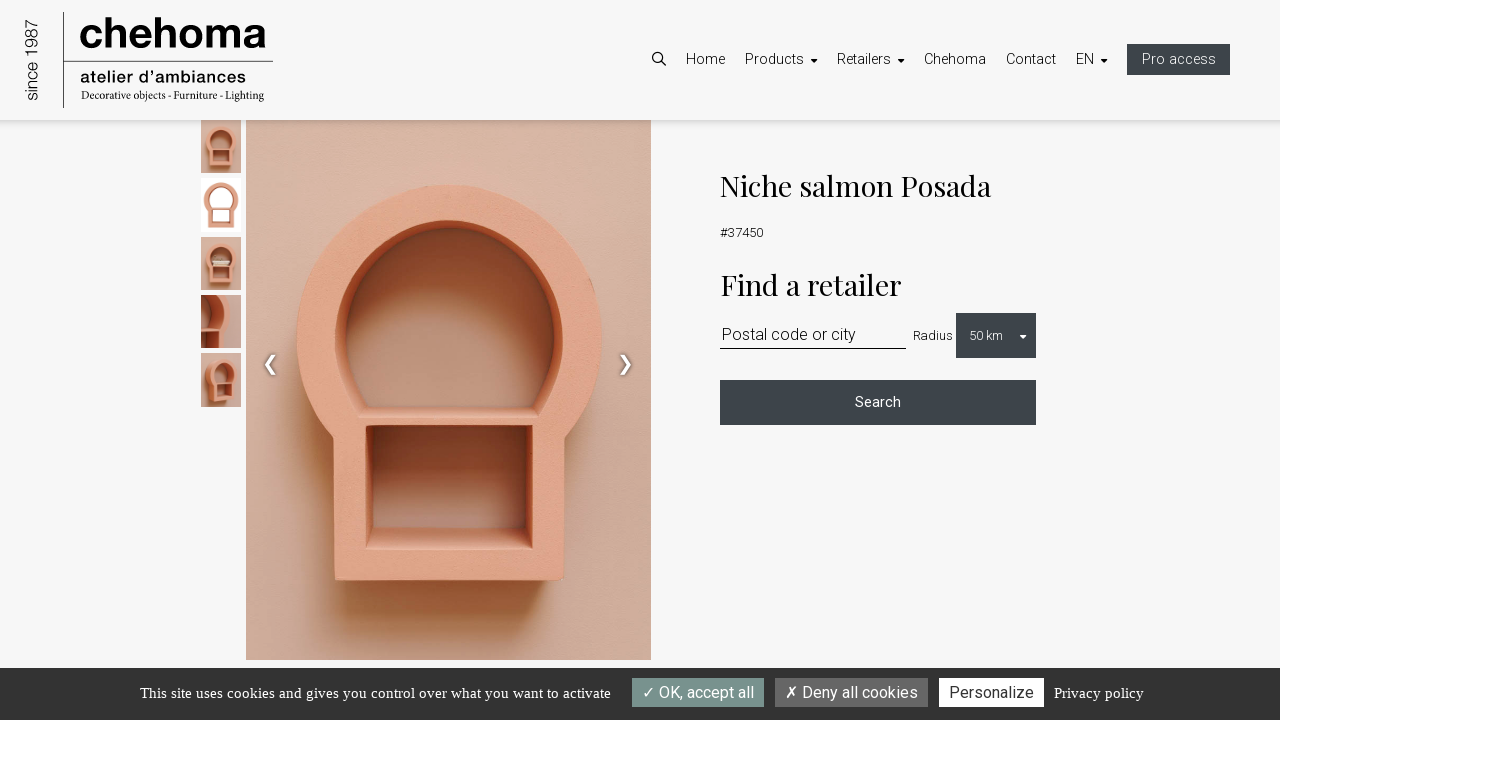

--- FILE ---
content_type: text/html; charset=UTF-8
request_url: https://www.chehoma.com/en/furniture/shelves/37450-niche-salmon-posada/
body_size: 7702
content:

<!DOCTYPE HTML>
<html lang="en">
    <head>
        <meta charset="utf-8">
        <meta http-equiv="X-UA-Compatible" content="IE=edge">
		<meta name="viewport" content="width=device-width, initial-scale=1.0, maximum-scale=1.0"> 
        <title>chehoma | Furniture - Shelves - Niche salmon Posada [#37450]</title>
		<link rel="canonical" href="https://www.chehoma.com/en/furniture/shelves/37450-niche-salmon-posada">
		<link rel="stylesheet" href="/src/css/bulma.css?v=2">
		<link rel="stylesheet" href="/src/css/mystyles.css?v=2">
		<link rel="stylesheet" href="/src/css/main.css?v=dddd">
		<link rel="stylesheet" href="/src/css/hamburgers.css?v=2">
		<link rel="stylesheet" href="/src/css/slick.css">
		<link rel="stylesheet" href="/src/css/slick-theme.css?v=1">
		<link rel="apple-touch-icon" sizes="180x180" href="/apple-touch-icon.png">
		<link rel="icon" type="image/png" sizes="32x32" href="/favicon-32x32.png">
		<link rel="icon" type="image/png" sizes="16x16" href="/favicon-16x16.png">
		<link rel="manifest" crossorigin="use-credentials" href="/site.webmanifest">
		<script src="//kit.fontawesome.com/da4b5dbeb8.js" crossorigin="anonymous"></script>
		<script src="/src/lib/tarteaucitron.js-1.10.0/tarteaucitron.js?v=22"></script>
        <script type="text/javascript">
			tarteaucitron.init({
			  "privacyUrl": "/en/about/privacy/", /* Privacy policy url */
			  "bodyPosition": "bottom", /* or top to bring it as first element for accessibility */

			  "hashtag": "#tarteaucitron", /* Open the panel with this hashtag */
			  "cookieName": "tarteaucitron", /* Cookie name */

			  "orientation": "bottom", /* Banner position (top - middle - bottom) */

			  "groupServices": false, /* Group services by category */
			  "serviceDefaultState": "wait", /* Default state (true - wait - false) */

			  "showAlertSmall": false, /* Show the small banner on bottom right */
			  "cookieslist": false, /* Show the cookie list */

			  "closePopup": false, /* Show a close X on the banner */

			  "showIcon": true, /* Show cookie icon to manage cookies */
			  //"iconSrc": "", /* Optionnal: URL or base64 encoded image */
			  "iconPosition": "BottomRight", /* BottomRight, BottomLeft, TopRight and TopLeft */

			  "adblocker": false, /* Show a Warning if an adblocker is detected */

			  "DenyAllCta" : true, /* Show the deny all button */
			  "AcceptAllCta" : true, /* Show the accept all button when highPrivacy on */
			  "highPrivacy": true, /* HIGHLY RECOMMANDED Disable auto consent */

			  "handleBrowserDNTRequest": false, /* If Do Not Track == 1, disallow all */

			  "removeCredit": true, /* Remove credit link */
			  "moreInfoLink": false, /* Show more info link */

			  "useExternalCss": false, /* If false, the tarteaucitron.css file will be loaded */
			  "useExternalJs": false, /* If false, the tarteaucitron.js file will be loaded */

			  //"cookieDomain": ".my-multisite-domaine.fr", /* Shared cookie for multisite */

			  "readmoreLink": "", /* Change the default readmore link */

			  "mandatory": true, /* Show a message about mandatory cookies */
			  "mandatoryCta": true, /* Show the disabled accept button when mandatory on */
			  "iconSrc": "https://www.chehoma.com/src/img/biscuit.svg",
			  "iconPosition": "BottomLeft"
			});
			
			   tarteaucitron.user.googlemapsKey = 'AIzaSyCaxnmaA0gjwqVHQGb9mvsR1tMb6o5TFC0';
			   tarteaucitron.user.mapscallback = 'initMap';
			   tarteaucitron.user.googlemapsLibraries = 'places';
			   (tarteaucitron.job = tarteaucitron.job || []).push('googlemaps');
			
			
			
			document.addEventListener("DOMContentLoaded", function() {
					window.addEventListener('tac.root_available', function() {
						$('#tarteaucitronAllAllowed, #tarteaucitronAllDenied').on('click', function(){setTimeout(tarteaucitron.userInterface.closePanel, 200);});

			   })
			})
			
			
        </script>
		<script src="https://cdnjs.cloudflare.com/ajax/libs/lozad.js/1.16.0/lozad.min.js"></script>
    </head>
    <body>
        <div id="page" class="z2">
			<!-- hidden burger menu -->
            <nav id="mobile-menu" class="" style="display:none">
                <form id="burger-search" action="/en/search/" method="get">
                    <div style="position:relative">
                        <input type="text" name="q" placeholder="Search" >
                        <button type="submit" class="btn btn-primary btn-neutral" style="position:absolute; right:0; top:0; background-color:#F7F7F7 !important; color:#3D444A !important;">
                        <i class="fa-solid fa-magnifying-glass"></i>
                        </button>
                    </div>
                </form>
                <a href="/en/">Home</a>				<a href="/en/inspiration/">Inspiration gallery
</a>				<a href="/en/featured-articles/">Featured articles</a>
                <a href="/en/categories/">Categories</a>                <a href="/en/retailers/">Our retailers</a>                <a href="/en/about/become-a-partner/">Become a partner</a>                <a href="/en/about/chehoma/">Chehoma</a>                <a href="/en/contact/">Contact</a>                <a href="https://www.chehoma-pro.com/en/">Pro access</a>
                <div class="lg-switch">
					<a href="/fr/" class="mr-3"><span class="noparticularclass">FR</span></a><a href="/nl/" class="mr-3"><span class="noparticularclass">NL</span></a><a href="javascript:void(0);" class="mr-3"><span class="is-underlined has-text-link">EN</span></a><a href="/it/" class="mr-3"><span class="noparticularclass">IT</span></a>                </div>
				<div class="is-clearfix m-2 p-2" style="min-height:25px;">&nbsp;</div>
            </nav>
            <div id="mobilemenu"  class="w100 m-0">
                <div class="mobilemenu w100">
                    <a href="/en/" class="chehoma-title">
                    <img src="/src/img/chehoma-logo.svg" alt="chehoma - atelier d'ambiances" id="mobile-logo" class="">
                    </a>
                    <button class="abspos stpscrll hamburger hamburger--arrow" type="button">
                    <span class="hamburger-box">
                    <span class="hamburger-inner"></span>
                    </span>
                    </button>		
                </div>
				<div class="shadow-top-box"></div>
            </div> 			           <header class="header">
                <div class="is-pulled-left inbl h100">
                    <a href="/en/" class="h100">
                    <img src="/src/img/chehoma-logo-full.svg" alt="chehoma | atelier d'ambiances" class="header-logo h80">	
                    </a>
                </div>
                <div class="is-pulled-right inbl h100">
                    <div class="menu-inner">
                        <ul>
                            <li class="pl-4" style="padding:0px 20px;">
                                <i class="fa-solid fa-magnifying-glass dd-search"></i>
                                <ul class="zindex-top">
                                    <li>
                                        <form action="/en/search/" method="get"><input type="text" name="q" class="header-search-input" placeholder="Search...">
                                        <button type="submit" class="btn btn-primary btn-neutral">
                                        <i class="fa-solid fa-magnifying-glass"></i>
                                        </button>
										</form>
                                    </li>
                                </ul>
                            </li>
                            <li class="ml-0"><a href="/en/">Home</a></li>
                            <li>
                                <span class="dd dd-products">Products<i class="fa-solid fa-sort-down"></i></span>
                                <ul>
                                    <li><a href="/en/categories/">Categories</a></li>
									<li><a href="/en/featured-articles/">Featured articles</a></li>
                                    <li><a href="/en/inspiration/">Inspiration gallery
</a></li>
                                </ul>
                            </li>
                            <li>
                                <span class="dd dd-resellers">Retailers<i class="fa-solid fa-sort-down"></i></span>
                                <ul>
                                    <li><a href="/en/about/become-a-partner/">Become a partner</a></li>
                                    <li><a href="/en/retailers/">Our retailers</a></li>
                                </ul>
                            </li>
                            <li><a href="/en/about/chehoma/">Chehoma</a></li>
                            <li><a href="/en/contact/">Contact</a></li>
                            <li><span class="dd dd-lang">EN<i class="fa-solid fa-sort-down"></i></span>
							    <ul>
									<li><a href="/fr/">FR</a></li><li><a href="/nl/">NL</a></li><li><a href="/it/">IT</a></li>							    </ul>
							</li>
							<li><a href="https://www.chehoma-pro.com/en/" class="pro-access-top has-background-primary has-text-white px-4 py-2">Pro access</a></li>
						</ul>
                    </div>
                </div>
				<div class="shadow-top-box"></div>
            </header>            <div class="main">
                <div class="columns is-centered product-detail-canvas mt-0 pt-0">
					<div class="column is-narrow gallery-part product-tile mt-0 pt-0" data-pid="8">
						<!-- Next/previous controls -->
						<a class="prev" onclick="plusSlides(-1)">❮</a>
						<a class="next" onclick="plusSlides(1)">❯</a>
						<div id="myModal" class="modal-product">
							<div class="modal-inside">
								<!-- Thumbnail image controls -->
								<div class="thumb-control no-mobile">
									<div class="">
						<img class="demo" src="/externals/pictures/702/70241220/large.jpg" onclick="currentSlide(1)" alt="Niche salmon Posada - 1">
					</div><div class="">
					  <img class=" demo" src="/externals/pictures/702/70241220/detour.jpg" onclick="currentSlide(2)" alt="Niche salmon Posada - 2">
					</div><div class="">
					  <img class=" demo" src="/externals/pictures/702/70241220/other1.jpg" onclick="currentSlide(3)" alt="Niche salmon Posada - 3">
					</div><div class="">
					  <img class=" demo" src="/externals/pictures/702/70241220/other3.jpg" onclick="currentSlide(4)" alt="Niche salmon Posada - 4">
					</div><div class="">
					  <img class=" demo" src="/externals/pictures/702/70241220/other2.jpg" onclick="currentSlide(5)" alt="Niche salmon Posada - 5">
					</div>								</div>
								<div class="grandesphotos">
									<div class="mySlides" style="display: block;">
						<img src="/externals/pictures/702/70241220/large.jpg" class="responsive" style="">
					</div><div class="mySlides">
					  <img src="/externals/pictures/702/70241220/detour.jpg" class="responsive" style="" alt="Niche salmon Posada - 2">
					</div><div class="mySlides">
					  <img src="/externals/pictures/702/70241220/other1.jpg" class="responsive" style="" alt="Niche salmon Posada - 3">
					</div><div class="mySlides">
					  <img src="/externals/pictures/702/70241220/other3.jpg" class="responsive" style="" alt="Niche salmon Posada - 4">
					</div><div class="mySlides">
					  <img src="/externals/pictures/702/70241220/other2.jpg" class="responsive" style="" alt="Niche salmon Posada - 5">
					</div>	
								</div>
								<div class="thumb-control no-tablet no-desktop">
									<div class="">
						<img class="demo" src="/externals/pictures/702/70241220/large.jpg" onclick="currentSlide(1)" alt="Niche salmon Posada - 1">
					</div><div class="">
					  <img class=" demo" src="/externals/pictures/702/70241220/detour.jpg" onclick="currentSlide(2)" alt="Niche salmon Posada - 2">
					</div><div class="">
					  <img class=" demo" src="/externals/pictures/702/70241220/other1.jpg" onclick="currentSlide(3)" alt="Niche salmon Posada - 3">
					</div><div class="">
					  <img class=" demo" src="/externals/pictures/702/70241220/other3.jpg" onclick="currentSlide(4)" alt="Niche salmon Posada - 4">
					</div><div class="">
					  <img class=" demo" src="/externals/pictures/702/70241220/other2.jpg" onclick="currentSlide(5)" alt="Niche salmon Posada - 5">
					</div>	
								</div><!-- Caption text -->
								<div class="caption-container">
									<p id="caption">Niche salmon Posada - 1</p>
								</div>
							</div>
						</div>
					</div>
					<div class="column is-narrow desc-part desc-part-desktop has-text-left-mobile">
						<div class="product-tile detail" data-pid="0" style="">
							<p class="product-designation is-size-3">Niche salmon Posada</p>
							<div class="producttag">
								<p class="product-ref">#37450</p>
							</div>
							<p class="is-size-3 is-family-secondary pt-3 mt-3 mb-2">Find a retailer</p>
							<div class="">
								<form name="reseller" id="reseller" action="" method="post">
									<div class="container-wholeline">
										<input type="text" placeholder="Postal code or city" name="place" class="mr-2" id="searchautocomplete" value="">
										<input type="hidden" name="cityLat" id="cityLat" value="">
										<input type="hidden" name="cityLng" id="cityLng" value="">
										<input type="hidden" name="zoom" id="zoom" value="15">
										<div class="search-range">
											<label for="id_select">Radius</label>
											<div class="select-container">
												<select id="radius" name="radius" autofocus="true" onchange="this.form.submit()">
													<option value="50">50 km</option>
													<option value="100">100 km</option>
													
												</select>
											</div>
										</div>
									</div>
									<p class="has-text-centered"><button class="button is-primary my-5 is-size-6 is-family-primary w100">Search</button></p>
								</form>
							</div>
							<div class="reseller-search-results scroll">
							</div>
						</div>
					</div>
				</div>
				
								<div class="container has-text-centered">
				    <h2 class="title is-size-3 m-225 mt-6-desktop mt-3-mobile">You may also be interested in these articles</h2>
				</div>
								<div class="columns is-centered  mt-5 cat-gallery linked-products">
						<div class="column display-products ">
							<div class="columns is-mobile is-multiline mt-0 ">
								<div class="column is-narrow is-5-mobile is-3-tablet is-2-desktop "><a href="/en/furniture/shelves/37447-niche-blush-pink-posada/"><img src="/externals/pictures/702/70241020/thumb.jpg"  alt="Niche blush pink Posada"><div  class="tooltip">#37447<br>Niche blush pink Posada</div></a></div><div class="column is-narrow is-5-mobile is-3-tablet is-2-desktop "><a href="/en/furniture/shelves/37458-niche-pink-beige-posada/"><img src="/externals/pictures/702/70241400/thumb.jpg"  alt="Niche pink beige Posada"><div  class="tooltip">#37458<br>Niche pink beige Posada</div></a></div><div class="column is-narrow is-5-mobile is-3-tablet is-2-desktop "><a href="/en/furniture/shelves/37456-niche-black-posada/"><img src="/externals/pictures/702/70241380/thumb.jpg"  alt="Niche black Posada"><div  class="tooltip">#37456<br>Niche black Posada</div></a></div>							</div>
						</div>
				</div>
            </div>
		    			<footer>
                <nav class="">
                    <a href="/" class="mb-3 is-block"><img alt="chehoma" src="/src/img/chehoma-logo-full-white.svg" style="color:white" class="footer-chehoma"></a>
				    <a href="/en/" class="mt-2">Home</a>
                    <a href="/en/inspiration/">Inspiration gallery
</a>                                        <a href="/en/categories/">Categories</a>                    <a href="/en/retailers/">Our retailers</a>                    <a href="/en/about/become-a-partner/">Become a partner</a>                    <a href="/en/about/chehoma/">Chehoma</a>                    <a href="/en/contact/">Contact</a>                    <a href="https://www.chehoma-pro.com/en/" class="inbl has-background-white px-4 py-2 has-text-primary mt-2 mb-3 mx-3">Pro access</a>
                    <div class="is-flex social">
                        <a href="https://www.facebook.com/Chehoma/" class="ic">
                        <i class="fa-brands fa-facebook-f"></i>
                        </a>
                        <a href="https://www.instagram.com/chehoma_official/" class="ic">
                        <i class="fa-brands fa-instagram"></i>
                        </a>
                        <a href="https://pin.it/1tE4OMS" class="ic">
                        <i class="fa-brands fa-pinterest-p"></i>
                        </a>
                    </div>
                    <p class="desktop-span">Avenue des Artisans 31 7822 Ghislenghien Belgium</p>
                    <p class="desktop-span"><a href="tel:+32068659696">+32 (0)68 65 96 96</a></p>
                    <p class="desktop-span"><a href="mailto:sales@chehoma.com">sales@chehoma.com</a></p>
					
                    <div class="lg-switch mt-3">
                        <a href="javascript:void(0);" class="mr-3"><span class="is-underlined has-text-link">EN</span></a>
						<a href="/fr/" class="mr-3"><span class="noparticularclass">FR</span></a><a href="/nl/" class="mr-3"><span class="noparticularclass">NL</span></a><a href="/it/" class="mr-3"><span class="noparticularclass">IT</span></a>                    </div>
					<a href="#tarteaucitron" class=" mt-3"><span class="noparticularclass is-underlined">Cookie management</span></a>
										<a href="/en/about/tos/" class=""><span class="noparticularclass is-underlined">Terms of service </span></a>
					<a href="/en/about/privacy/" class=""><span class="noparticularclass is-underlined">Privacy policy </span></a>
                </nav>
            </footer>        </div>
		<div class="columns beareseller is-centered is-gapless reverse-columns steack" style="">
			<div class="column is-8  has-text-centered-mobile mb-2 pb-2" >
				<div class="societe hero is-primary has-background w100 resellers-map googlemaps-canvas" id="googlemaps-canvas"  style="width:80vw !important; height:30vh !important; margin:0 !important; padding:0 !important; border: 0 !important"></div>
			</div>
		</div>
        <!-- #page end -->
		        <script src="https://code.jquery.com/jquery-3.6.0.min.js"></script>
        <script src="https://cdnjs.cloudflare.com/ajax/libs/jquery-easing/1.4.1/jquery.easing.compatibility.min.js"></script>
        <script src="https://cdnjs.cloudflare.com/ajax/libs/jquery.touchswipe/1.6.19/jquery.touchSwipe.min.js"></script>
        <script src="https://cdnjs.cloudflare.com/ajax/libs/selectize.js/0.13.6/js/standalone/selectize.min.js"></script>
        <link rel="stylesheet" href="https://cdnjs.cloudflare.com/ajax/libs/selectize.js/0.13.6/css/selectize.min.css">
        <script src="/src/js/bundle.min.js"></script>   
        <script src="/src/js/main.js?2mfdfdghfddddl"></script>
        <script src="/src/js/slick.js"></script>
		<!--<script src="/src/js/scroll_produits.js"></script>-->  
        <script>
			const observer = lozad(); // lazy loads elements with default selector as '.lozad'
			observer.observe();
			
            $(document).ready(function(){	
            	window.addEventListener('load', function() {
            		/*var observer = lozad();
            		observer.observe();
            		const coolImage = document.querySelector('.load-first');
            		observer.triggerLoad(coolImage);*/
					
            	})
				
            	var slider = document.querySelector('.slider');
            	if (slider) {
            		$('.slider').slick({
            			autoplay: true,
            			dots: true,
            			autoplaySpeed: 5000,
            			speed: 3000,
            			preArrow: '<button type="button" class="slick-prev" style="z-index:9999999">Previous</button>'
            		});
            	}
				
            });
        </script>

				
<script>
//console.log('x');
let apiCallCount = 0;
	let isAutocompleteAction = false; 
	//console.log('isAutocompleteAction = false');
		

const mapStyle = [{
  'featureType': 'administrative',
  'elementType': 'all',
  'stylers': [{
    'visibility': 'on',
  },
  {
    'lightness': 33,
  },
  ],
},
{
  'featureType': 'landscape',
  'elementType': 'all',
  'stylers': [{
    'color': '#f7f7f7',
  }],
},
{
  'featureType': 'poi.park',
  'elementType': 'geometry',
  'stylers': [{
    'color': '#c5dac6'
  }],
},
{
  'featureType': 'poi.park',
  'elementType': 'labels',
  'stylers': [{
    'visibility': 'on',
  },
  {
    'lightness': 20,
  },
  ],
},
{
  'featureType': 'road',
  'elementType': 'all',
  'stylers': [{
    'lightness': 20,
  }],
},
{
  'featureType': 'road.highway',
  'elementType': 'geometry',
  'stylers': [{
    'color': '#c5c6c6',
  }],
},
{
  'featureType': 'road.arterial',
  'elementType': 'geometry',
  'stylers': [{
    'color': '#e4d7c6',
  }],
},
{
  'featureType': 'road.local',
  'elementType': 'geometry',
  'stylers': [{
    'color': '#fbfaf7',
  }],
},
{
  'featureType': 'water',
  'elementType': 'all',
  'stylers': [{
    'visibility': 'on',
  },
  {
    'color': '#acbcc9',
  },
  ],
},
];
	


	
	
		
	
	
function initMap() {
	
	function enableEnterKey(input) {

    /* Store original event listener */
    const _addEventListener = input.addEventListener

    const addEventListenerWrapper = (type, listener) => {
      if (type === 'keydown') {
        /* Store existing listener function */
        const _listener = listener
        listener = (event) => {
          /* Simulate a 'down arrow' keypress if no address has been selected */
          const suggestionSelected = document.getElementsByClassName('pac-item-selected').length
          if (event.key === 'Enter' && !suggestionSelected) {
            const e = new KeyboardEvent('keydown', { 
              key: 'ArrowDown', 
              code: 'ArrowDown', 
              keyCode: 40, 
            })
            _listener.apply(input, [e]);
			/*document.getElementById('cityLat').value = '2';
            document.getElementById('cityLng').value = '2';*/
			document.getElementById('reseller').submit();
          }
          _listener.apply(input, [event]);
			  
        }
      }
      _addEventListener.apply(input, [type, listener])
    }

    input.addEventListener = addEventListenerWrapper;
	

  }	
	
	// Create the map.
	const map = new google.maps.Map(document.getElementById('googlemaps-canvas'), {
		zoom: 15,
		minZoom: 8,
		center: {lat: 50.6658504, lng:  3.8637429},
		styles: mapStyle
		//,draggable: false, 
		//zoomControl: false
	});
		

	
	var baseradius_m = 1000 * 30;
	
    var userradius_i = 1000 * 30  * 0.8;
	//console.log(userradius_i+"m");
	  
	var circ_i = new google.maps.Circle({
	 // strokeColor: "#FF0000",
      strokeOpacity: 0,
      
      //fillColor: "#FF0000",
      fillOpacity: 0,
		 map,
		 center: {lat: 50.6658504, lng:  3.8637429},
		 radius: userradius_i
	}); 
	
	map.fitBounds(circ_i.getBounds(),0);
	var ouenestlezoom = map.getZoom();
	//console.log('zoom:'+ouenestlezoom);
	

	

  // Define the custom marker icons, using the store's "category".
  map.data.setStyle((feature) => {
    return {
      icon: {
        url: `/src/img/chehoma_pinpoint.svg`
      }
    };
  });

  const apiKey = 'AIzaSyDvecDc_Q1tBF-zTiMPdKMjayRZgLiCzY8';
  const infoWindow = new google.maps.InfoWindow({
      disableAutoPan: true
});

  // Show the information for a store when its marker is clicked.
  map.data.addListener('click', (event) => {
    const name = event.feature.getProperty('name').toUpperCase();
    const address = event.feature.getProperty('address');
    const city = event.feature.getProperty('city');
    const country = event.feature.getProperty('country');
    const position = event.feature.getGeometry().get();
	
	  
	var  directions = "https://www.google.com/maps/dir/?api=1&destination=" + position + "&travelmode=driving";
    const content = `
       <div style="margin:10px; color:black !important">
        <h2 style="font-weight:bold !important;">${name}</h2><p>${address}<br/>${city}<br/>${country}</p><p>&nbsp</p><p><a style="color:#78928E !important; cursor: pointer;" target="_blank" href="` + directions +`">Directions </a></p>
      </div>
      `;


	  
    infoWindow.setContent(content);
    infoWindow.setPosition(position);
    infoWindow.setOptions({pixelOffset: new google.maps.Size(0, -30)});
    infoWindow.open(map);
  });

	// Build and add the search bar
  const card = document.createElement('div');
  const titleBar = document.createElement('div');
  const title = document.createElement('div');
  const container = document.createElement('div');
  const input = document.createElement('input');
  const options = {
    types: ['postal_code','locality']
  };
  const fieldforautocomplete = document.getElementById('searchautocomplete');
  // Make the search bar into a Places Autocomplete search bar and select
  // which detail fields should be returned about the place that
  // the user selects from the suggestions.
  const autocomplete = new google.maps.places.Autocomplete(fieldforautocomplete, options);
  
  autocomplete.setFields(
      ['address_components', 'geometry', 'name']);
	
	 	 // Set the origin point when the user selects an address
  const originMarker = new google.maps.Marker({map: map});
  originMarker.setVisible(true);
  let originLocation = map.getCenter();
	
	

	

  autocomplete.addListener('place_changed', async () => {
   // originMarker.setVisible(false);
	  //alert('toto');
	  
	  isAutocompleteAction = true;
	 // console.log(' isAutocompleteAction = true;');
	  
	  
	  		const panel = $(".reseller-search-results");
			while (panel.lastChild) {
				panel.removeChild(panel.lastChild);
				
				
				    var userradius_i = 1000 * 30  * 0.55;
	//console.log(userradius_i+"m");
	  
	var circ_i = new google.maps.Circle({
		 //strokeColor: "#FF0000",
      strokeOpacity: 0,
      strokeWeight: 0,
     // fillColor: "#FF0000",
      fillOpacity: 0,
		 map,
		 center: originLocation,
		 radius: userradius_i
	}); 
	
	map.fitBounds(circ_i.getBounds(),0);
				
				
			}
	$(".reseller-search-results").empty();
	  
    originLocation = map.getCenter();
    const place = autocomplete.getPlace();
    
	  

    if (!place.geometry) {
      // User entered the name of a Place that was not suggested and
      // pressed the Enter key, or the Place Details request failed.
      window.alert('No address available for input: \'' + place.name + '\'');
      return;
    }

    // Recenter the map to the selected address
    originLocation = place.geometry.location;
	  
	


    originMarker.setPosition(originLocation);
    originMarker.setVisible(true);
	  
	  document.getElementById('cityLat').value = place.geometry.location.lat();
      document.getElementById('cityLng').value = place.geometry.location.lng();
	  //alert('toto');
	 document.getElementById('reseller').submit();
	 //sortbydistance();
    return;
  });
	
	google.maps.event.addListener(map, 'dragstart', function() {
		isAutocompleteAction = false;
		//console.log('dragstart isAutocompleteAction = false');
	});

	google.maps.event.addListener(map, 'zoom_changed', function() {
		if (!isAutocompleteAction) {
			isAutocompleteAction = false;
		}
		
		//console.log('zoom_changed isAutocompleteAction = false');
	});

	enableEnterKey(fieldforautocomplete);	
	
	
	google.maps.event.addListener(autocomplete, 'place_changed', function() {
			 // process

		
	}); 
}
	

	</script>
		        <script>
           	function sortbydistance() {
				var $wrapper = $('.reseller-search-results');
				$wrapper.find('.reseller').sort(function(a, b) {
					return +a.dataset.position - +b.dataset.position;
				})
				.appendTo($wrapper);
			}
        </script>
        <!-- Global site tag (gtag.js) - Google Analytics -->
        <!--<script async src="https://www.googletagmanager.com/gtag/js?id=UA-30693125-3"></script>
        <script>
            window.dataLayer = window.dataLayer || [];
            function gtag(){dataLayer.push(arguments);}
            gtag('js', new Date());
            gtag('config', 'UA-30693125-3');
        </script>-->

		<!--//handled by tarteaucitron-->
		<script type="text/javascript">
			tarteaucitron.user.gtagUa = 'UA-30693125-3';
			// tarteaucitron.user.gtagCrossdomain = ['example.com', 'example2.com'];
			tarteaucitron.user.gtagMore = function () { /* add here your optionnal gtag() */ };
			(tarteaucitron.job = tarteaucitron.job || []).push('gtag');
        </script>    </body>
</html>

--- FILE ---
content_type: text/css
request_url: https://www.chehoma.com/src/css/mystyles.css?v=2
body_size: 26034
content:
@charset "UTF-8";
@import url("https://fonts.googleapis.com/css2?family=Playfair+Display&family=Roboto:ital,wght@0,300;0,400;0,700;1,300&display=swap");
/*$size-1: 2.0rem;
$size-2: 1.5rem;
$size-3: 1.25rem;
$size-4: 1.0rem;
$size-5: 0.75rem;
$size-6: 0.5rem;
$size-7: 0.25rem;*/
/* Bulma Utilities */
.pagination-previous,
.pagination-next,
.pagination-link,
.pagination-ellipsis, .file-cta,
.file-name, .select select, .textarea, .input, .button {
  -moz-appearance: none;
  -webkit-appearance: none;
  align-items: center;
  border: 1px solid transparent;
  border-radius: 4px;
  box-shadow: none;
  display: inline-flex;
  font-size: 1rem;
  height: 2.5em;
  justify-content: flex-start;
  line-height: 1.5;
  padding-bottom: calc(0.5em - 1px);
  padding-left: calc(0.75em - 1px);
  padding-right: calc(0.75em - 1px);
  padding-top: calc(0.5em - 1px);
  position: relative;
  vertical-align: top;
}
.pagination-previous:focus,
.pagination-next:focus,
.pagination-link:focus,
.pagination-ellipsis:focus, .file-cta:focus,
.file-name:focus, .select select:focus, .textarea:focus, .input:focus, .button:focus, .is-focused.pagination-previous,
.is-focused.pagination-next,
.is-focused.pagination-link,
.is-focused.pagination-ellipsis, .is-focused.file-cta,
.is-focused.file-name, .select select.is-focused, .is-focused.textarea, .is-focused.input, .is-focused.button, .pagination-previous:active,
.pagination-next:active,
.pagination-link:active,
.pagination-ellipsis:active, .file-cta:active,
.file-name:active, .select select:active, .textarea:active, .input:active, .button:active, .is-active.pagination-previous,
.is-active.pagination-next,
.is-active.pagination-link,
.is-active.pagination-ellipsis, .is-active.file-cta,
.is-active.file-name, .select select.is-active, .is-active.textarea, .is-active.input, .is-active.button {
  outline: none;
}
[disabled].pagination-previous,
[disabled].pagination-next,
[disabled].pagination-link,
[disabled].pagination-ellipsis, [disabled].file-cta,
[disabled].file-name, .select select[disabled], [disabled].textarea, [disabled].input, [disabled].button, fieldset[disabled] .pagination-previous,
fieldset[disabled] .pagination-next,
fieldset[disabled] .pagination-link,
fieldset[disabled] .pagination-ellipsis, fieldset[disabled] .file-cta,
fieldset[disabled] .file-name, fieldset[disabled] .select select, .select fieldset[disabled] select, fieldset[disabled] .textarea, fieldset[disabled] .input, fieldset[disabled] .button {
  cursor: not-allowed;
}

.is-unselectable, .tabs, .pagination-previous,
.pagination-next,
.pagination-link,
.pagination-ellipsis, .breadcrumb, .file, .button {
  -webkit-touch-callout: none;
  -webkit-user-select: none;
  -moz-user-select: none;
  -ms-user-select: none;
  user-select: none;
}

.navbar-link:not(.is-arrowless)::after, .select:not(.is-multiple):not(.is-loading)::after {
  border: 3px solid transparent;
  border-radius: 2px;
  border-right: 0;
  border-top: 0;
  content: " ";
  display: block;
  height: 0.625em;
  margin-top: -0.4375em;
  pointer-events: none;
  position: absolute;
  top: 50%;
  transform: rotate(-45deg);
  transform-origin: center;
  width: 0.625em;
}

.tabs:not(:last-child), .pagination:not(:last-child), .message:not(:last-child), .level:not(:last-child), .breadcrumb:not(:last-child), .block:not(:last-child), .title:not(:last-child),
.subtitle:not(:last-child), .table-container:not(:last-child), .table:not(:last-child), .progress:not(:last-child), .notification:not(:last-child), .content:not(:last-child), .box:not(:last-child) {
  margin-bottom: 1.5rem;
}

.modal-close, .delete {
  -webkit-touch-callout: none;
  -webkit-user-select: none;
  -moz-user-select: none;
  -ms-user-select: none;
  user-select: none;
  -moz-appearance: none;
  -webkit-appearance: none;
  background-color: rgba(0, 0, 0, 0.2);
  border: none;
  border-radius: 9999px;
  cursor: pointer;
  pointer-events: auto;
  display: inline-block;
  flex-grow: 0;
  flex-shrink: 0;
  font-size: 0;
  height: 20px;
  max-height: 20px;
  max-width: 20px;
  min-height: 20px;
  min-width: 20px;
  outline: none;
  position: relative;
  vertical-align: top;
  width: 20px;
}
.modal-close::before, .delete::before, .modal-close::after, .delete::after {
  background-color: hsl(0deg, 0%, 100%);
  content: "";
  display: block;
  left: 50%;
  position: absolute;
  top: 50%;
  transform: translateX(-50%) translateY(-50%) rotate(45deg);
  transform-origin: center center;
}
.modal-close::before, .delete::before {
  height: 2px;
  width: 50%;
}
.modal-close::after, .delete::after {
  height: 50%;
  width: 2px;
}
.modal-close:hover, .delete:hover, .modal-close:focus, .delete:focus {
  background-color: rgba(0, 0, 0, 0.3);
}
.modal-close:active, .delete:active {
  background-color: rgba(0, 0, 0, 0.4);
}
.is-small.modal-close, .is-small.delete {
  height: 16px;
  max-height: 16px;
  max-width: 16px;
  min-height: 16px;
  min-width: 16px;
  width: 16px;
}
.is-medium.modal-close, .is-medium.delete {
  height: 24px;
  max-height: 24px;
  max-width: 24px;
  min-height: 24px;
  min-width: 24px;
  width: 24px;
}
.is-large.modal-close, .is-large.delete {
  height: 32px;
  max-height: 32px;
  max-width: 32px;
  min-height: 32px;
  min-width: 32px;
  width: 32px;
}

.control.is-loading::after, .select.is-loading::after, .loader, .button.is-loading::after {
  animation: spinAround 500ms infinite linear;
  border: 2px solid hsl(0deg, 0%, 86%);
  border-radius: 9999px;
  border-right-color: transparent;
  border-top-color: transparent;
  content: "";
  display: block;
  height: 1em;
  position: relative;
  width: 1em;
}

.is-overlay, .hero-video, .modal-background, .modal, .image.is-square img,
.image.is-square .has-ratio, .image.is-1by1 img,
.image.is-1by1 .has-ratio, .image.is-5by4 img,
.image.is-5by4 .has-ratio, .image.is-4by3 img,
.image.is-4by3 .has-ratio, .image.is-3by2 img,
.image.is-3by2 .has-ratio, .image.is-5by3 img,
.image.is-5by3 .has-ratio, .image.is-16by9 img,
.image.is-16by9 .has-ratio, .image.is-2by1 img,
.image.is-2by1 .has-ratio, .image.is-3by1 img,
.image.is-3by1 .has-ratio, .image.is-4by5 img,
.image.is-4by5 .has-ratio, .image.is-3by4 img,
.image.is-3by4 .has-ratio, .image.is-2by3 img,
.image.is-2by3 .has-ratio, .image.is-3by5 img,
.image.is-3by5 .has-ratio, .image.is-9by16 img,
.image.is-9by16 .has-ratio, .image.is-1by2 img,
.image.is-1by2 .has-ratio, .image.is-1by3 img,
.image.is-1by3 .has-ratio {
  bottom: 0;
  left: 0;
  position: absolute;
  right: 0;
  top: 0;
}

.navbar-burger {
  -moz-appearance: none;
  -webkit-appearance: none;
  appearance: none;
  background: none;
  border: none;
  color: currentColor;
  font-family: inherit;
  font-size: 1em;
  margin: 0;
  padding: 0;
}

/* Bulma Base */
/*! minireset.css v0.0.6 | MIT License | github.com/jgthms/minireset.css */
html,
body,
p,
ol,
ul,
li,
dl,
dt,
dd,
blockquote,
figure,
fieldset,
legend,
textarea,
pre,
iframe,
hr,
h1,
h2,
h3,
h4,
h5,
h6 {
  margin: 0;
  padding: 0;
}

h1,
h2,
h3,
h4,
h5,
h6 {
  font-size: 100%;
  font-weight: normal;
}

ul {
  list-style: none;
}

button,
input,
select,
textarea {
  margin: 0;
}

html {
  box-sizing: border-box;
}

*, *::before, *::after {
  box-sizing: inherit;
}

img,
video {
  height: auto;
  max-width: 100%;
}

iframe {
  border: 0;
}

table {
  border-collapse: collapse;
  border-spacing: 0;
}

td,
th {
  padding: 0;
}
td:not([align]),
th:not([align]) {
  text-align: inherit;
}

html {
  background-color: hsl(0deg, 0%, 100%);
  font-size: 0.9rem;
  -moz-osx-font-smoothing: grayscale;
  -webkit-font-smoothing: antialiased;
  min-width: 300px;
  overflow-x: hidden;
  overflow-y: scroll;
  text-rendering: optimizeLegibility;
  text-size-adjust: 100%;
}

article,
aside,
figure,
footer,
header,
hgroup,
section {
  display: block;
}

body,
button,
input,
optgroup,
select,
textarea {
  font-family: "Roboto", sans-serif;
}

code,
pre {
  -moz-osx-font-smoothing: auto;
  -webkit-font-smoothing: auto;
  font-family: monospace;
}

body {
  /*color: #7B7B7B;*/
  font-size: 1em;
  font-weight: 300;
  line-height: 1.5;
}

a {
  color: #78928e;
  cursor: pointer;
  text-decoration: none;
}
a strong {
  color: currentColor;
}
a:hover {
  color: #171717;
}

code {
  background-color: hsl(0deg, 0%, 96%);
  color: #c1362d;
  font-size: 0.875em;
  font-weight: normal;
  padding: 0.25em 0.5em 0.25em;
}

hr {
  background-color: hsl(0deg, 0%, 96%);
  border: none;
  display: block;
  height: 2px;
  margin: 1.5rem 0;
}

img {
  height: auto;
  max-width: 100%;
}

input[type=checkbox],
input[type=radio] {
  vertical-align: baseline;
}

small {
  font-size: 0.875em;
}

span {
  font-style: inherit;
  font-weight: inherit;
}

strong {
  color: #171717;
  font-weight: font-weight 700;
}

fieldset {
  border: none;
}

pre {
  -webkit-overflow-scrolling: touch;
  background-color: hsl(0deg, 0%, 96%);
  color: #7B7B7B;
  font-size: 0.875em;
  overflow-x: auto;
  padding: 1.25rem 1.5rem;
  white-space: pre;
  word-wrap: normal;
}
pre code {
  background-color: transparent;
  color: currentColor;
  font-size: 1em;
  padding: 0;
}

table td,
table th {
  vertical-align: top;
}
table td:not([align]),
table th:not([align]) {
  text-align: inherit;
}
table th {
  color: #171717;
}

@keyframes spinAround {
  from {
    transform: rotate(0deg);
  }
  to {
    transform: rotate(359deg);
  }
}
/* Bulma Elements */
.box {
  background-color: hsl(0deg, 0%, 100%);
  border-radius: 6px;
  box-shadow: 0 0.5em 1em -0.125em rgba(0, 0, 0, 0.1), 0 0px 0 1px rgba(0, 0, 0, 0.02);
  color: #7B7B7B;
  display: block;
  padding: 1.25rem;
}

a.box:hover, a.box:focus {
  box-shadow: 0 0.5em 1em -0.125em rgba(0, 0, 0, 0.1), 0 0 0 1px #78928e;
}
a.box:active {
  box-shadow: inset 0 1px 2px rgba(0, 0, 0, 0.2), 0 0 0 1px #78928e;
}

.button {
  background-color: hsl(0deg, 0%, 100%);
  border-color: hsl(0deg, 0%, 86%);
  border-width: 1px;
  color: #171717;
  cursor: pointer;
  justify-content: center;
  padding-bottom: calc(0.5em - 1px);
  padding-left: 1em;
  padding-right: 1em;
  padding-top: calc(0.5em - 1px);
  text-align: center;
  white-space: nowrap;
}
.button strong {
  color: inherit;
}
.button .icon, .button .icon.is-small, .button .icon.is-medium, .button .icon.is-large {
  height: 1.5em;
  width: 1.5em;
}
.button .icon:first-child:not(:last-child) {
  margin-left: calc(-0.5em - 1px);
  margin-right: 0.25em;
}
.button .icon:last-child:not(:first-child) {
  margin-left: 0.25em;
  margin-right: calc(-0.5em - 1px);
}
.button .icon:first-child:last-child {
  margin-left: calc(-0.5em - 1px);
  margin-right: calc(-0.5em - 1px);
}
.button:hover, .button.is-hovered {
  border-color: #f7f7f7;
  color: #171717;
}
.button:focus, .button.is-focused {
  border-color: hsl(229deg, 53%, 53%);
  color: #171717;
}
.button:focus:not(:active), .button.is-focused:not(:active) {
  box-shadow: 0 0 0 0.125em rgba(120, 146, 142, 0.25);
}
.button:active, .button.is-active {
  border-color: #7B7B7B;
  color: #171717;
}
.button.is-text {
  background-color: transparent;
  border-color: transparent;
  color: #7B7B7B;
  text-decoration: underline;
}
.button.is-text:hover, .button.is-text.is-hovered, .button.is-text:focus, .button.is-text.is-focused {
  background-color: hsl(0deg, 0%, 96%);
  color: #171717;
}
.button.is-text:active, .button.is-text.is-active {
  background-color: #e8e8e8;
  color: #171717;
}
.button.is-text[disabled], fieldset[disabled] .button.is-text {
  background-color: transparent;
  border-color: transparent;
  box-shadow: none;
}
.button.is-ghost {
  background: none;
  border-color: transparent;
  color: #78928e;
  text-decoration: none;
}
.button.is-ghost:hover, .button.is-ghost.is-hovered {
  color: #78928e;
  text-decoration: underline;
}
.button.is-white {
  background-color: hsl(0deg, 0%, 100%);
  border-color: transparent;
  color: #000000;
}
.button.is-white:hover, .button.is-white.is-hovered {
  background-color: #f9f9f9;
  border-color: transparent;
  color: #000000;
}
.button.is-white:focus, .button.is-white.is-focused {
  border-color: transparent;
  color: #000000;
}
.button.is-white:focus:not(:active), .button.is-white.is-focused:not(:active) {
  box-shadow: 0 0 0 0.125em rgba(255, 255, 255, 0.25);
}
.button.is-white:active, .button.is-white.is-active {
  background-color: #f2f2f2;
  border-color: transparent;
  color: #000000;
}
.button.is-white[disabled], fieldset[disabled] .button.is-white {
  background-color: hsl(0deg, 0%, 100%);
  border-color: transparent;
  box-shadow: none;
}
.button.is-white.is-inverted {
  background-color: #000000;
  color: hsl(0deg, 0%, 100%);
}
.button.is-white.is-inverted:hover, .button.is-white.is-inverted.is-hovered {
  background-color: black;
}
.button.is-white.is-inverted[disabled], fieldset[disabled] .button.is-white.is-inverted {
  background-color: #000000;
  border-color: transparent;
  box-shadow: none;
  color: hsl(0deg, 0%, 100%);
}
.button.is-white.is-loading::after {
  border-color: transparent transparent #000000 #000000 !important;
}
.button.is-white.is-outlined {
  background-color: transparent;
  border-color: hsl(0deg, 0%, 100%);
  color: hsl(0deg, 0%, 100%);
}
.button.is-white.is-outlined:hover, .button.is-white.is-outlined.is-hovered, .button.is-white.is-outlined:focus, .button.is-white.is-outlined.is-focused {
  background-color: hsl(0deg, 0%, 100%);
  border-color: hsl(0deg, 0%, 100%);
  color: #000000;
}
.button.is-white.is-outlined.is-loading::after {
  border-color: transparent transparent hsl(0deg, 0%, 100%) hsl(0deg, 0%, 100%) !important;
}
.button.is-white.is-outlined.is-loading:hover::after, .button.is-white.is-outlined.is-loading.is-hovered::after, .button.is-white.is-outlined.is-loading:focus::after, .button.is-white.is-outlined.is-loading.is-focused::after {
  border-color: transparent transparent #000000 #000000 !important;
}
.button.is-white.is-outlined[disabled], fieldset[disabled] .button.is-white.is-outlined {
  background-color: transparent;
  border-color: hsl(0deg, 0%, 100%);
  box-shadow: none;
  color: hsl(0deg, 0%, 100%);
}
.button.is-white.is-inverted.is-outlined {
  background-color: transparent;
  border-color: #000000;
  color: #000000;
}
.button.is-white.is-inverted.is-outlined:hover, .button.is-white.is-inverted.is-outlined.is-hovered, .button.is-white.is-inverted.is-outlined:focus, .button.is-white.is-inverted.is-outlined.is-focused {
  background-color: #000000;
  color: hsl(0deg, 0%, 100%);
}
.button.is-white.is-inverted.is-outlined.is-loading:hover::after, .button.is-white.is-inverted.is-outlined.is-loading.is-hovered::after, .button.is-white.is-inverted.is-outlined.is-loading:focus::after, .button.is-white.is-inverted.is-outlined.is-loading.is-focused::after {
  border-color: transparent transparent hsl(0deg, 0%, 100%) hsl(0deg, 0%, 100%) !important;
}
.button.is-white.is-inverted.is-outlined[disabled], fieldset[disabled] .button.is-white.is-inverted.is-outlined {
  background-color: transparent;
  border-color: #000000;
  box-shadow: none;
  color: #000000;
}
.button.is-black {
  background-color: #000000;
  border-color: transparent;
  color: hsl(0deg, 0%, 100%);
}
.button.is-black:hover, .button.is-black.is-hovered {
  background-color: black;
  border-color: transparent;
  color: hsl(0deg, 0%, 100%);
}
.button.is-black:focus, .button.is-black.is-focused {
  border-color: transparent;
  color: hsl(0deg, 0%, 100%);
}
.button.is-black:focus:not(:active), .button.is-black.is-focused:not(:active) {
  box-shadow: 0 0 0 0.125em rgba(0, 0, 0, 0.25);
}
.button.is-black:active, .button.is-black.is-active {
  background-color: black;
  border-color: transparent;
  color: hsl(0deg, 0%, 100%);
}
.button.is-black[disabled], fieldset[disabled] .button.is-black {
  background-color: #000000;
  border-color: transparent;
  box-shadow: none;
}
.button.is-black.is-inverted {
  background-color: hsl(0deg, 0%, 100%);
  color: #000000;
}
.button.is-black.is-inverted:hover, .button.is-black.is-inverted.is-hovered {
  background-color: #f2f2f2;
}
.button.is-black.is-inverted[disabled], fieldset[disabled] .button.is-black.is-inverted {
  background-color: hsl(0deg, 0%, 100%);
  border-color: transparent;
  box-shadow: none;
  color: #000000;
}
.button.is-black.is-loading::after {
  border-color: transparent transparent hsl(0deg, 0%, 100%) hsl(0deg, 0%, 100%) !important;
}
.button.is-black.is-outlined {
  background-color: transparent;
  border-color: #000000;
  color: #000000;
}
.button.is-black.is-outlined:hover, .button.is-black.is-outlined.is-hovered, .button.is-black.is-outlined:focus, .button.is-black.is-outlined.is-focused {
  background-color: #000000;
  border-color: #000000;
  color: hsl(0deg, 0%, 100%);
}
.button.is-black.is-outlined.is-loading::after {
  border-color: transparent transparent #000000 #000000 !important;
}
.button.is-black.is-outlined.is-loading:hover::after, .button.is-black.is-outlined.is-loading.is-hovered::after, .button.is-black.is-outlined.is-loading:focus::after, .button.is-black.is-outlined.is-loading.is-focused::after {
  border-color: transparent transparent hsl(0deg, 0%, 100%) hsl(0deg, 0%, 100%) !important;
}
.button.is-black.is-outlined[disabled], fieldset[disabled] .button.is-black.is-outlined {
  background-color: transparent;
  border-color: #000000;
  box-shadow: none;
  color: #000000;
}
.button.is-black.is-inverted.is-outlined {
  background-color: transparent;
  border-color: hsl(0deg, 0%, 100%);
  color: hsl(0deg, 0%, 100%);
}
.button.is-black.is-inverted.is-outlined:hover, .button.is-black.is-inverted.is-outlined.is-hovered, .button.is-black.is-inverted.is-outlined:focus, .button.is-black.is-inverted.is-outlined.is-focused {
  background-color: hsl(0deg, 0%, 100%);
  color: #000000;
}
.button.is-black.is-inverted.is-outlined.is-loading:hover::after, .button.is-black.is-inverted.is-outlined.is-loading.is-hovered::after, .button.is-black.is-inverted.is-outlined.is-loading:focus::after, .button.is-black.is-inverted.is-outlined.is-loading.is-focused::after {
  border-color: transparent transparent #000000 #000000 !important;
}
.button.is-black.is-inverted.is-outlined[disabled], fieldset[disabled] .button.is-black.is-inverted.is-outlined {
  background-color: transparent;
  border-color: hsl(0deg, 0%, 100%);
  box-shadow: none;
  color: hsl(0deg, 0%, 100%);
}
.button.is-light {
  background-color: hsl(0deg, 0%, 96%);
  border-color: transparent;
  color: rgba(0, 0, 0, 0.7);
}
.button.is-light:hover, .button.is-light.is-hovered {
  background-color: #eeeeee;
  border-color: transparent;
  color: rgba(0, 0, 0, 0.7);
}
.button.is-light:focus, .button.is-light.is-focused {
  border-color: transparent;
  color: rgba(0, 0, 0, 0.7);
}
.button.is-light:focus:not(:active), .button.is-light.is-focused:not(:active) {
  box-shadow: 0 0 0 0.125em rgba(245, 245, 245, 0.25);
}
.button.is-light:active, .button.is-light.is-active {
  background-color: #e8e8e8;
  border-color: transparent;
  color: rgba(0, 0, 0, 0.7);
}
.button.is-light[disabled], fieldset[disabled] .button.is-light {
  background-color: hsl(0deg, 0%, 96%);
  border-color: transparent;
  box-shadow: none;
}
.button.is-light.is-inverted {
  background-color: rgba(0, 0, 0, 0.7);
  color: hsl(0deg, 0%, 96%);
}
.button.is-light.is-inverted:hover, .button.is-light.is-inverted.is-hovered {
  background-color: rgba(0, 0, 0, 0.7);
}
.button.is-light.is-inverted[disabled], fieldset[disabled] .button.is-light.is-inverted {
  background-color: rgba(0, 0, 0, 0.7);
  border-color: transparent;
  box-shadow: none;
  color: hsl(0deg, 0%, 96%);
}
.button.is-light.is-loading::after {
  border-color: transparent transparent rgba(0, 0, 0, 0.7) rgba(0, 0, 0, 0.7) !important;
}
.button.is-light.is-outlined {
  background-color: transparent;
  border-color: hsl(0deg, 0%, 96%);
  color: hsl(0deg, 0%, 96%);
}
.button.is-light.is-outlined:hover, .button.is-light.is-outlined.is-hovered, .button.is-light.is-outlined:focus, .button.is-light.is-outlined.is-focused {
  background-color: hsl(0deg, 0%, 96%);
  border-color: hsl(0deg, 0%, 96%);
  color: rgba(0, 0, 0, 0.7);
}
.button.is-light.is-outlined.is-loading::after {
  border-color: transparent transparent hsl(0deg, 0%, 96%) hsl(0deg, 0%, 96%) !important;
}
.button.is-light.is-outlined.is-loading:hover::after, .button.is-light.is-outlined.is-loading.is-hovered::after, .button.is-light.is-outlined.is-loading:focus::after, .button.is-light.is-outlined.is-loading.is-focused::after {
  border-color: transparent transparent rgba(0, 0, 0, 0.7) rgba(0, 0, 0, 0.7) !important;
}
.button.is-light.is-outlined[disabled], fieldset[disabled] .button.is-light.is-outlined {
  background-color: transparent;
  border-color: hsl(0deg, 0%, 96%);
  box-shadow: none;
  color: hsl(0deg, 0%, 96%);
}
.button.is-light.is-inverted.is-outlined {
  background-color: transparent;
  border-color: rgba(0, 0, 0, 0.7);
  color: rgba(0, 0, 0, 0.7);
}
.button.is-light.is-inverted.is-outlined:hover, .button.is-light.is-inverted.is-outlined.is-hovered, .button.is-light.is-inverted.is-outlined:focus, .button.is-light.is-inverted.is-outlined.is-focused {
  background-color: rgba(0, 0, 0, 0.7);
  color: hsl(0deg, 0%, 96%);
}
.button.is-light.is-inverted.is-outlined.is-loading:hover::after, .button.is-light.is-inverted.is-outlined.is-loading.is-hovered::after, .button.is-light.is-inverted.is-outlined.is-loading:focus::after, .button.is-light.is-inverted.is-outlined.is-loading.is-focused::after {
  border-color: transparent transparent hsl(0deg, 0%, 96%) hsl(0deg, 0%, 96%) !important;
}
.button.is-light.is-inverted.is-outlined[disabled], fieldset[disabled] .button.is-light.is-inverted.is-outlined {
  background-color: transparent;
  border-color: rgba(0, 0, 0, 0.7);
  box-shadow: none;
  color: rgba(0, 0, 0, 0.7);
}
.button.is-dark {
  background-color: #171717;
  border-color: transparent;
  color: #fff;
}
.button.is-dark:hover, .button.is-dark.is-hovered {
  background-color: #111111;
  border-color: transparent;
  color: #fff;
}
.button.is-dark:focus, .button.is-dark.is-focused {
  border-color: transparent;
  color: #fff;
}
.button.is-dark:focus:not(:active), .button.is-dark.is-focused:not(:active) {
  box-shadow: 0 0 0 0.125em rgba(23, 23, 23, 0.25);
}
.button.is-dark:active, .button.is-dark.is-active {
  background-color: #0a0a0a;
  border-color: transparent;
  color: #fff;
}
.button.is-dark[disabled], fieldset[disabled] .button.is-dark {
  background-color: #171717;
  border-color: transparent;
  box-shadow: none;
}
.button.is-dark.is-inverted {
  background-color: #fff;
  color: #171717;
}
.button.is-dark.is-inverted:hover, .button.is-dark.is-inverted.is-hovered {
  background-color: #f2f2f2;
}
.button.is-dark.is-inverted[disabled], fieldset[disabled] .button.is-dark.is-inverted {
  background-color: #fff;
  border-color: transparent;
  box-shadow: none;
  color: #171717;
}
.button.is-dark.is-loading::after {
  border-color: transparent transparent #fff #fff !important;
}
.button.is-dark.is-outlined {
  background-color: transparent;
  border-color: #171717;
  color: #171717;
}
.button.is-dark.is-outlined:hover, .button.is-dark.is-outlined.is-hovered, .button.is-dark.is-outlined:focus, .button.is-dark.is-outlined.is-focused {
  background-color: #171717;
  border-color: #171717;
  color: #fff;
}
.button.is-dark.is-outlined.is-loading::after {
  border-color: transparent transparent #171717 #171717 !important;
}
.button.is-dark.is-outlined.is-loading:hover::after, .button.is-dark.is-outlined.is-loading.is-hovered::after, .button.is-dark.is-outlined.is-loading:focus::after, .button.is-dark.is-outlined.is-loading.is-focused::after {
  border-color: transparent transparent #fff #fff !important;
}
.button.is-dark.is-outlined[disabled], fieldset[disabled] .button.is-dark.is-outlined {
  background-color: transparent;
  border-color: #171717;
  box-shadow: none;
  color: #171717;
}
.button.is-dark.is-inverted.is-outlined {
  background-color: transparent;
  border-color: #fff;
  color: #fff;
}
.button.is-dark.is-inverted.is-outlined:hover, .button.is-dark.is-inverted.is-outlined.is-hovered, .button.is-dark.is-inverted.is-outlined:focus, .button.is-dark.is-inverted.is-outlined.is-focused {
  background-color: #fff;
  color: #171717;
}
.button.is-dark.is-inverted.is-outlined.is-loading:hover::after, .button.is-dark.is-inverted.is-outlined.is-loading.is-hovered::after, .button.is-dark.is-inverted.is-outlined.is-loading:focus::after, .button.is-dark.is-inverted.is-outlined.is-loading.is-focused::after {
  border-color: transparent transparent #171717 #171717 !important;
}
.button.is-dark.is-inverted.is-outlined[disabled], fieldset[disabled] .button.is-dark.is-inverted.is-outlined {
  background-color: transparent;
  border-color: #fff;
  box-shadow: none;
  color: #fff;
}
.button.is-primary {
  background-color: #3d444a;
  border-color: transparent;
  color: #fff;
}
.button.is-primary:hover, .button.is-primary.is-hovered {
  background-color: #373e43;
  border-color: transparent;
  color: #fff;
}
.button.is-primary:focus, .button.is-primary.is-focused {
  border-color: transparent;
  color: #fff;
}
.button.is-primary:focus:not(:active), .button.is-primary.is-focused:not(:active) {
  box-shadow: 0 0 0 0.125em rgba(61, 68, 74, 0.25);
}
.button.is-primary:active, .button.is-primary.is-active {
  background-color: #31373c;
  border-color: transparent;
  color: #fff;
}
.button.is-primary[disabled], fieldset[disabled] .button.is-primary {
  background-color: #3d444a;
  border-color: transparent;
  box-shadow: none;
}
.button.is-primary.is-inverted {
  background-color: #fff;
  color: #3d444a;
}
.button.is-primary.is-inverted:hover, .button.is-primary.is-inverted.is-hovered {
  background-color: #f2f2f2;
}
.button.is-primary.is-inverted[disabled], fieldset[disabled] .button.is-primary.is-inverted {
  background-color: #fff;
  border-color: transparent;
  box-shadow: none;
  color: #3d444a;
}
.button.is-primary.is-loading::after {
  border-color: transparent transparent #fff #fff !important;
}
.button.is-primary.is-outlined {
  background-color: transparent;
  border-color: #3d444a;
  color: #3d444a;
}
.button.is-primary.is-outlined:hover, .button.is-primary.is-outlined.is-hovered, .button.is-primary.is-outlined:focus, .button.is-primary.is-outlined.is-focused {
  background-color: #3d444a;
  border-color: #3d444a;
  color: #fff;
}
.button.is-primary.is-outlined.is-loading::after {
  border-color: transparent transparent #3d444a #3d444a !important;
}
.button.is-primary.is-outlined.is-loading:hover::after, .button.is-primary.is-outlined.is-loading.is-hovered::after, .button.is-primary.is-outlined.is-loading:focus::after, .button.is-primary.is-outlined.is-loading.is-focused::after {
  border-color: transparent transparent #fff #fff !important;
}
.button.is-primary.is-outlined[disabled], fieldset[disabled] .button.is-primary.is-outlined {
  background-color: transparent;
  border-color: #3d444a;
  box-shadow: none;
  color: #3d444a;
}
.button.is-primary.is-inverted.is-outlined {
  background-color: transparent;
  border-color: #fff;
  color: #fff;
}
.button.is-primary.is-inverted.is-outlined:hover, .button.is-primary.is-inverted.is-outlined.is-hovered, .button.is-primary.is-inverted.is-outlined:focus, .button.is-primary.is-inverted.is-outlined.is-focused {
  background-color: #fff;
  color: #3d444a;
}
.button.is-primary.is-inverted.is-outlined.is-loading:hover::after, .button.is-primary.is-inverted.is-outlined.is-loading.is-hovered::after, .button.is-primary.is-inverted.is-outlined.is-loading:focus::after, .button.is-primary.is-inverted.is-outlined.is-loading.is-focused::after {
  border-color: transparent transparent #3d444a #3d444a !important;
}
.button.is-primary.is-inverted.is-outlined[disabled], fieldset[disabled] .button.is-primary.is-inverted.is-outlined {
  background-color: transparent;
  border-color: #fff;
  box-shadow: none;
  color: #fff;
}
.button.is-primary.is-light {
  background-color: #f4f5f6;
  color: #798690;
}
.button.is-primary.is-light:hover, .button.is-primary.is-light.is-hovered {
  background-color: #edeff0;
  border-color: transparent;
  color: #798690;
}
.button.is-primary.is-light:active, .button.is-primary.is-light.is-active {
  background-color: #e6e8ea;
  border-color: transparent;
  color: #798690;
}
.button.is-link {
  background-color: #78928e;
  border-color: transparent;
  color: #fff;
}
.button.is-link:hover, .button.is-link.is-hovered {
  background-color: #718c88;
  border-color: transparent;
  color: #fff;
}
.button.is-link:focus, .button.is-link.is-focused {
  border-color: transparent;
  color: #fff;
}
.button.is-link:focus:not(:active), .button.is-link.is-focused:not(:active) {
  box-shadow: 0 0 0 0.125em rgba(120, 146, 142, 0.25);
}
.button.is-link:active, .button.is-link.is-active {
  background-color: #6b8581;
  border-color: transparent;
  color: #fff;
}
.button.is-link[disabled], fieldset[disabled] .button.is-link {
  background-color: #78928e;
  border-color: transparent;
  box-shadow: none;
}
.button.is-link.is-inverted {
  background-color: #fff;
  color: #78928e;
}
.button.is-link.is-inverted:hover, .button.is-link.is-inverted.is-hovered {
  background-color: #f2f2f2;
}
.button.is-link.is-inverted[disabled], fieldset[disabled] .button.is-link.is-inverted {
  background-color: #fff;
  border-color: transparent;
  box-shadow: none;
  color: #78928e;
}
.button.is-link.is-loading::after {
  border-color: transparent transparent #fff #fff !important;
}
.button.is-link.is-outlined {
  background-color: transparent;
  border-color: #78928e;
  color: #78928e;
}
.button.is-link.is-outlined:hover, .button.is-link.is-outlined.is-hovered, .button.is-link.is-outlined:focus, .button.is-link.is-outlined.is-focused {
  background-color: #78928e;
  border-color: #78928e;
  color: #fff;
}
.button.is-link.is-outlined.is-loading::after {
  border-color: transparent transparent #78928e #78928e !important;
}
.button.is-link.is-outlined.is-loading:hover::after, .button.is-link.is-outlined.is-loading.is-hovered::after, .button.is-link.is-outlined.is-loading:focus::after, .button.is-link.is-outlined.is-loading.is-focused::after {
  border-color: transparent transparent #fff #fff !important;
}
.button.is-link.is-outlined[disabled], fieldset[disabled] .button.is-link.is-outlined {
  background-color: transparent;
  border-color: #78928e;
  box-shadow: none;
  color: #78928e;
}
.button.is-link.is-inverted.is-outlined {
  background-color: transparent;
  border-color: #fff;
  color: #fff;
}
.button.is-link.is-inverted.is-outlined:hover, .button.is-link.is-inverted.is-outlined.is-hovered, .button.is-link.is-inverted.is-outlined:focus, .button.is-link.is-inverted.is-outlined.is-focused {
  background-color: #fff;
  color: #78928e;
}
.button.is-link.is-inverted.is-outlined.is-loading:hover::after, .button.is-link.is-inverted.is-outlined.is-loading.is-hovered::after, .button.is-link.is-inverted.is-outlined.is-loading:focus::after, .button.is-link.is-inverted.is-outlined.is-loading.is-focused::after {
  border-color: transparent transparent #78928e #78928e !important;
}
.button.is-link.is-inverted.is-outlined[disabled], fieldset[disabled] .button.is-link.is-inverted.is-outlined {
  background-color: transparent;
  border-color: #fff;
  box-shadow: none;
  color: #fff;
}
.button.is-link.is-light {
  background-color: #f4f6f6;
  color: #5b716e;
}
.button.is-link.is-light:hover, .button.is-link.is-light.is-hovered {
  background-color: #edf0f0;
  border-color: transparent;
  color: #5b716e;
}
.button.is-link.is-light:active, .button.is-link.is-light.is-active {
  background-color: #e6eaea;
  border-color: transparent;
  color: #5b716e;
}
.button.is-info {
  background-color: #f3f1ea;
  border-color: transparent;
  color: rgba(0, 0, 0, 0.7);
}
.button.is-info:hover, .button.is-info.is-hovered {
  background-color: #eeece2;
  border-color: transparent;
  color: rgba(0, 0, 0, 0.7);
}
.button.is-info:focus, .button.is-info.is-focused {
  border-color: transparent;
  color: rgba(0, 0, 0, 0.7);
}
.button.is-info:focus:not(:active), .button.is-info.is-focused:not(:active) {
  box-shadow: 0 0 0 0.125em rgba(243, 241, 234, 0.25);
}
.button.is-info:active, .button.is-info.is-active {
  background-color: #eae6da;
  border-color: transparent;
  color: rgba(0, 0, 0, 0.7);
}
.button.is-info[disabled], fieldset[disabled] .button.is-info {
  background-color: #f3f1ea;
  border-color: transparent;
  box-shadow: none;
}
.button.is-info.is-inverted {
  background-color: rgba(0, 0, 0, 0.7);
  color: #f3f1ea;
}
.button.is-info.is-inverted:hover, .button.is-info.is-inverted.is-hovered {
  background-color: rgba(0, 0, 0, 0.7);
}
.button.is-info.is-inverted[disabled], fieldset[disabled] .button.is-info.is-inverted {
  background-color: rgba(0, 0, 0, 0.7);
  border-color: transparent;
  box-shadow: none;
  color: #f3f1ea;
}
.button.is-info.is-loading::after {
  border-color: transparent transparent rgba(0, 0, 0, 0.7) rgba(0, 0, 0, 0.7) !important;
}
.button.is-info.is-outlined {
  background-color: transparent;
  border-color: #f3f1ea;
  color: #f3f1ea;
}
.button.is-info.is-outlined:hover, .button.is-info.is-outlined.is-hovered, .button.is-info.is-outlined:focus, .button.is-info.is-outlined.is-focused {
  background-color: #f3f1ea;
  border-color: #f3f1ea;
  color: rgba(0, 0, 0, 0.7);
}
.button.is-info.is-outlined.is-loading::after {
  border-color: transparent transparent #f3f1ea #f3f1ea !important;
}
.button.is-info.is-outlined.is-loading:hover::after, .button.is-info.is-outlined.is-loading.is-hovered::after, .button.is-info.is-outlined.is-loading:focus::after, .button.is-info.is-outlined.is-loading.is-focused::after {
  border-color: transparent transparent rgba(0, 0, 0, 0.7) rgba(0, 0, 0, 0.7) !important;
}
.button.is-info.is-outlined[disabled], fieldset[disabled] .button.is-info.is-outlined {
  background-color: transparent;
  border-color: #f3f1ea;
  box-shadow: none;
  color: #f3f1ea;
}
.button.is-info.is-inverted.is-outlined {
  background-color: transparent;
  border-color: rgba(0, 0, 0, 0.7);
  color: rgba(0, 0, 0, 0.7);
}
.button.is-info.is-inverted.is-outlined:hover, .button.is-info.is-inverted.is-outlined.is-hovered, .button.is-info.is-inverted.is-outlined:focus, .button.is-info.is-inverted.is-outlined.is-focused {
  background-color: rgba(0, 0, 0, 0.7);
  color: #f3f1ea;
}
.button.is-info.is-inverted.is-outlined.is-loading:hover::after, .button.is-info.is-inverted.is-outlined.is-loading.is-hovered::after, .button.is-info.is-inverted.is-outlined.is-loading:focus::after, .button.is-info.is-inverted.is-outlined.is-loading.is-focused::after {
  border-color: transparent transparent #f3f1ea #f3f1ea !important;
}
.button.is-info.is-inverted.is-outlined[disabled], fieldset[disabled] .button.is-info.is-inverted.is-outlined {
  background-color: transparent;
  border-color: rgba(0, 0, 0, 0.7);
  box-shadow: none;
  color: rgba(0, 0, 0, 0.7);
}
.button.is-info.is-light {
  background-color: #f8f6f2;
  color: #5e5536;
}
.button.is-info.is-light:hover, .button.is-info.is-light.is-hovered {
  background-color: #f3f1ea;
  border-color: transparent;
  color: #5e5536;
}
.button.is-info.is-light:active, .button.is-info.is-light.is-active {
  background-color: #eeece2;
  border-color: transparent;
  color: #5e5536;
}
.button.is-success {
  background-color: #5ED1B8;
  border-color: transparent;
  color: rgba(0, 0, 0, 0.7);
}
.button.is-success:hover, .button.is-success.is-hovered {
  background-color: #54ceb4;
  border-color: transparent;
  color: rgba(0, 0, 0, 0.7);
}
.button.is-success:focus, .button.is-success.is-focused {
  border-color: transparent;
  color: rgba(0, 0, 0, 0.7);
}
.button.is-success:focus:not(:active), .button.is-success.is-focused:not(:active) {
  box-shadow: 0 0 0 0.125em rgba(94, 209, 184, 0.25);
}
.button.is-success:active, .button.is-success.is-active {
  background-color: #4acbaf;
  border-color: transparent;
  color: rgba(0, 0, 0, 0.7);
}
.button.is-success[disabled], fieldset[disabled] .button.is-success {
  background-color: #5ED1B8;
  border-color: transparent;
  box-shadow: none;
}
.button.is-success.is-inverted {
  background-color: rgba(0, 0, 0, 0.7);
  color: #5ED1B8;
}
.button.is-success.is-inverted:hover, .button.is-success.is-inverted.is-hovered {
  background-color: rgba(0, 0, 0, 0.7);
}
.button.is-success.is-inverted[disabled], fieldset[disabled] .button.is-success.is-inverted {
  background-color: rgba(0, 0, 0, 0.7);
  border-color: transparent;
  box-shadow: none;
  color: #5ED1B8;
}
.button.is-success.is-loading::after {
  border-color: transparent transparent rgba(0, 0, 0, 0.7) rgba(0, 0, 0, 0.7) !important;
}
.button.is-success.is-outlined {
  background-color: transparent;
  border-color: #5ED1B8;
  color: #5ED1B8;
}
.button.is-success.is-outlined:hover, .button.is-success.is-outlined.is-hovered, .button.is-success.is-outlined:focus, .button.is-success.is-outlined.is-focused {
  background-color: #5ED1B8;
  border-color: #5ED1B8;
  color: rgba(0, 0, 0, 0.7);
}
.button.is-success.is-outlined.is-loading::after {
  border-color: transparent transparent #5ED1B8 #5ED1B8 !important;
}
.button.is-success.is-outlined.is-loading:hover::after, .button.is-success.is-outlined.is-loading.is-hovered::after, .button.is-success.is-outlined.is-loading:focus::after, .button.is-success.is-outlined.is-loading.is-focused::after {
  border-color: transparent transparent rgba(0, 0, 0, 0.7) rgba(0, 0, 0, 0.7) !important;
}
.button.is-success.is-outlined[disabled], fieldset[disabled] .button.is-success.is-outlined {
  background-color: transparent;
  border-color: #5ED1B8;
  box-shadow: none;
  color: #5ED1B8;
}
.button.is-success.is-inverted.is-outlined {
  background-color: transparent;
  border-color: rgba(0, 0, 0, 0.7);
  color: rgba(0, 0, 0, 0.7);
}
.button.is-success.is-inverted.is-outlined:hover, .button.is-success.is-inverted.is-outlined.is-hovered, .button.is-success.is-inverted.is-outlined:focus, .button.is-success.is-inverted.is-outlined.is-focused {
  background-color: rgba(0, 0, 0, 0.7);
  color: #5ED1B8;
}
.button.is-success.is-inverted.is-outlined.is-loading:hover::after, .button.is-success.is-inverted.is-outlined.is-loading.is-hovered::after, .button.is-success.is-inverted.is-outlined.is-loading:focus::after, .button.is-success.is-inverted.is-outlined.is-loading.is-focused::after {
  border-color: transparent transparent #5ED1B8 #5ED1B8 !important;
}
.button.is-success.is-inverted.is-outlined[disabled], fieldset[disabled] .button.is-success.is-inverted.is-outlined {
  background-color: transparent;
  border-color: rgba(0, 0, 0, 0.7);
  box-shadow: none;
  color: rgba(0, 0, 0, 0.7);
}
.button.is-success.is-light {
  background-color: #effaf8;
  color: #217361;
}
.button.is-success.is-light:hover, .button.is-success.is-light.is-hovered {
  background-color: #e5f8f4;
  border-color: transparent;
  color: #217361;
}
.button.is-success.is-light:active, .button.is-success.is-light.is-active {
  background-color: #dbf5ef;
  border-color: transparent;
  color: #217361;
}
.button.is-warning {
  background-color: #D1B568;
  border-color: transparent;
  color: #fff;
}
.button.is-warning:hover, .button.is-warning.is-hovered {
  background-color: #ceb05e;
  border-color: transparent;
  color: #fff;
}
.button.is-warning:focus, .button.is-warning.is-focused {
  border-color: transparent;
  color: #fff;
}
.button.is-warning:focus:not(:active), .button.is-warning.is-focused:not(:active) {
  box-shadow: 0 0 0 0.125em rgba(209, 181, 104, 0.25);
}
.button.is-warning:active, .button.is-warning.is-active {
  background-color: #cbab54;
  border-color: transparent;
  color: #fff;
}
.button.is-warning[disabled], fieldset[disabled] .button.is-warning {
  background-color: #D1B568;
  border-color: transparent;
  box-shadow: none;
}
.button.is-warning.is-inverted {
  background-color: #fff;
  color: #D1B568;
}
.button.is-warning.is-inverted:hover, .button.is-warning.is-inverted.is-hovered {
  background-color: #f2f2f2;
}
.button.is-warning.is-inverted[disabled], fieldset[disabled] .button.is-warning.is-inverted {
  background-color: #fff;
  border-color: transparent;
  box-shadow: none;
  color: #D1B568;
}
.button.is-warning.is-loading::after {
  border-color: transparent transparent #fff #fff !important;
}
.button.is-warning.is-outlined {
  background-color: transparent;
  border-color: #D1B568;
  color: #D1B568;
}
.button.is-warning.is-outlined:hover, .button.is-warning.is-outlined.is-hovered, .button.is-warning.is-outlined:focus, .button.is-warning.is-outlined.is-focused {
  background-color: #D1B568;
  border-color: #D1B568;
  color: #fff;
}
.button.is-warning.is-outlined.is-loading::after {
  border-color: transparent transparent #D1B568 #D1B568 !important;
}
.button.is-warning.is-outlined.is-loading:hover::after, .button.is-warning.is-outlined.is-loading.is-hovered::after, .button.is-warning.is-outlined.is-loading:focus::after, .button.is-warning.is-outlined.is-loading.is-focused::after {
  border-color: transparent transparent #fff #fff !important;
}
.button.is-warning.is-outlined[disabled], fieldset[disabled] .button.is-warning.is-outlined {
  background-color: transparent;
  border-color: #D1B568;
  box-shadow: none;
  color: #D1B568;
}
.button.is-warning.is-inverted.is-outlined {
  background-color: transparent;
  border-color: #fff;
  color: #fff;
}
.button.is-warning.is-inverted.is-outlined:hover, .button.is-warning.is-inverted.is-outlined.is-hovered, .button.is-warning.is-inverted.is-outlined:focus, .button.is-warning.is-inverted.is-outlined.is-focused {
  background-color: #fff;
  color: #D1B568;
}
.button.is-warning.is-inverted.is-outlined.is-loading:hover::after, .button.is-warning.is-inverted.is-outlined.is-loading.is-hovered::after, .button.is-warning.is-inverted.is-outlined.is-loading:focus::after, .button.is-warning.is-inverted.is-outlined.is-loading.is-focused::after {
  border-color: transparent transparent #D1B568 #D1B568 !important;
}
.button.is-warning.is-inverted.is-outlined[disabled], fieldset[disabled] .button.is-warning.is-inverted.is-outlined {
  background-color: transparent;
  border-color: #fff;
  box-shadow: none;
  color: #fff;
}
.button.is-warning.is-light {
  background-color: #faf7ef;
  color: #715c23;
}
.button.is-warning.is-light:hover, .button.is-warning.is-light.is-hovered {
  background-color: #f7f3e6;
  border-color: transparent;
  color: #715c23;
}
.button.is-warning.is-light:active, .button.is-warning.is-light.is-active {
  background-color: #f4eedc;
  border-color: transparent;
  color: #715c23;
}
.button.is-danger {
  background-color: #DB6D18;
  border-color: transparent;
  color: #fff;
}
.button.is-danger:hover, .button.is-danger.is-hovered {
  background-color: #d06717;
  border-color: transparent;
  color: #fff;
}
.button.is-danger:focus, .button.is-danger.is-focused {
  border-color: transparent;
  color: #fff;
}
.button.is-danger:focus:not(:active), .button.is-danger.is-focused:not(:active) {
  box-shadow: 0 0 0 0.125em rgba(219, 109, 24, 0.25);
}
.button.is-danger:active, .button.is-danger.is-active {
  background-color: #c46215;
  border-color: transparent;
  color: #fff;
}
.button.is-danger[disabled], fieldset[disabled] .button.is-danger {
  background-color: #DB6D18;
  border-color: transparent;
  box-shadow: none;
}
.button.is-danger.is-inverted {
  background-color: #fff;
  color: #DB6D18;
}
.button.is-danger.is-inverted:hover, .button.is-danger.is-inverted.is-hovered {
  background-color: #f2f2f2;
}
.button.is-danger.is-inverted[disabled], fieldset[disabled] .button.is-danger.is-inverted {
  background-color: #fff;
  border-color: transparent;
  box-shadow: none;
  color: #DB6D18;
}
.button.is-danger.is-loading::after {
  border-color: transparent transparent #fff #fff !important;
}
.button.is-danger.is-outlined {
  background-color: transparent;
  border-color: #DB6D18;
  color: #DB6D18;
}
.button.is-danger.is-outlined:hover, .button.is-danger.is-outlined.is-hovered, .button.is-danger.is-outlined:focus, .button.is-danger.is-outlined.is-focused {
  background-color: #DB6D18;
  border-color: #DB6D18;
  color: #fff;
}
.button.is-danger.is-outlined.is-loading::after {
  border-color: transparent transparent #DB6D18 #DB6D18 !important;
}
.button.is-danger.is-outlined.is-loading:hover::after, .button.is-danger.is-outlined.is-loading.is-hovered::after, .button.is-danger.is-outlined.is-loading:focus::after, .button.is-danger.is-outlined.is-loading.is-focused::after {
  border-color: transparent transparent #fff #fff !important;
}
.button.is-danger.is-outlined[disabled], fieldset[disabled] .button.is-danger.is-outlined {
  background-color: transparent;
  border-color: #DB6D18;
  box-shadow: none;
  color: #DB6D18;
}
.button.is-danger.is-inverted.is-outlined {
  background-color: transparent;
  border-color: #fff;
  color: #fff;
}
.button.is-danger.is-inverted.is-outlined:hover, .button.is-danger.is-inverted.is-outlined.is-hovered, .button.is-danger.is-inverted.is-outlined:focus, .button.is-danger.is-inverted.is-outlined.is-focused {
  background-color: #fff;
  color: #DB6D18;
}
.button.is-danger.is-inverted.is-outlined.is-loading:hover::after, .button.is-danger.is-inverted.is-outlined.is-loading.is-hovered::after, .button.is-danger.is-inverted.is-outlined.is-loading:focus::after, .button.is-danger.is-inverted.is-outlined.is-loading.is-focused::after {
  border-color: transparent transparent #DB6D18 #DB6D18 !important;
}
.button.is-danger.is-inverted.is-outlined[disabled], fieldset[disabled] .button.is-danger.is-inverted.is-outlined {
  background-color: transparent;
  border-color: #fff;
  box-shadow: none;
  color: #fff;
}
.button.is-danger.is-light {
  background-color: #fdf4ed;
  color: #bc5e15;
}
.button.is-danger.is-light:hover, .button.is-danger.is-light.is-hovered {
  background-color: #fcede1;
  border-color: transparent;
  color: #bc5e15;
}
.button.is-danger.is-light:active, .button.is-danger.is-light.is-active {
  background-color: #fae6d6;
  border-color: transparent;
  color: #bc5e15;
}
.button.is-small {
  font-size: 0.75rem;
}
.button.is-small:not(.is-rounded) {
  border-radius: 2px;
}
.button.is-normal {
  font-size: 1rem;
}
.button.is-medium {
  font-size: 1.25rem;
}
.button.is-large {
  font-size: 1.5rem;
}
.button[disabled], fieldset[disabled] .button {
  background-color: hsl(0deg, 0%, 100%);
  border-color: hsl(0deg, 0%, 86%);
  box-shadow: none;
  opacity: 0.5;
}
.button.is-fullwidth {
  display: flex;
  width: 100%;
}
.button.is-loading {
  color: transparent !important;
  pointer-events: none;
}
.button.is-loading::after {
  position: absolute;
  left: calc(50% - (1em * 0.5));
  top: calc(50% - (1em * 0.5));
  position: absolute !important;
}
.button.is-static {
  background-color: hsl(0deg, 0%, 96%);
  border-color: hsl(0deg, 0%, 86%);
  color: #CECECE;
  box-shadow: none;
  pointer-events: none;
}
.button.is-rounded {
  border-radius: 9999px;
  padding-left: calc(1em + 0.25em);
  padding-right: calc(1em + 0.25em);
}

.buttons {
  align-items: center;
  display: flex;
  flex-wrap: wrap;
  justify-content: flex-start;
}
.buttons .button {
  margin-bottom: 0.5rem;
}
.buttons .button:not(:last-child):not(.is-fullwidth) {
  margin-right: 0.5rem;
}
.buttons:last-child {
  margin-bottom: -0.5rem;
}
.buttons:not(:last-child) {
  margin-bottom: 1rem;
}
.buttons.are-small .button:not(.is-normal):not(.is-medium):not(.is-large) {
  font-size: 0.75rem;
}
.buttons.are-small .button:not(.is-normal):not(.is-medium):not(.is-large):not(.is-rounded) {
  border-radius: 2px;
}
.buttons.are-medium .button:not(.is-small):not(.is-normal):not(.is-large) {
  font-size: 1.25rem;
}
.buttons.are-large .button:not(.is-small):not(.is-normal):not(.is-medium) {
  font-size: 1.5rem;
}
.buttons.has-addons .button:not(:first-child) {
  border-bottom-left-radius: 0;
  border-top-left-radius: 0;
}
.buttons.has-addons .button:not(:last-child) {
  border-bottom-right-radius: 0;
  border-top-right-radius: 0;
  margin-right: -1px;
}
.buttons.has-addons .button:last-child {
  margin-right: 0;
}
.buttons.has-addons .button:hover, .buttons.has-addons .button.is-hovered {
  z-index: 2;
}
.buttons.has-addons .button:focus, .buttons.has-addons .button.is-focused, .buttons.has-addons .button:active, .buttons.has-addons .button.is-active, .buttons.has-addons .button.is-selected {
  z-index: 3;
}
.buttons.has-addons .button:focus:hover, .buttons.has-addons .button.is-focused:hover, .buttons.has-addons .button:active:hover, .buttons.has-addons .button.is-active:hover, .buttons.has-addons .button.is-selected:hover {
  z-index: 4;
}
.buttons.has-addons .button.is-expanded {
  flex-grow: 1;
  flex-shrink: 1;
}
.buttons.is-centered {
  justify-content: center;
}
.buttons.is-centered:not(.has-addons) .button:not(.is-fullwidth) {
  margin-left: 0.25rem;
  margin-right: 0.25rem;
}
.buttons.is-right {
  justify-content: flex-end;
}
.buttons.is-right:not(.has-addons) .button:not(.is-fullwidth) {
  margin-left: 0.25rem;
  margin-right: 0.25rem;
}

.container {
  flex-grow: 1;
  margin: 0 auto;
  position: relative;
  width: auto;
}
.container.is-fluid {
  max-width: none !important;
  padding-left: 32px;
  padding-right: 32px;
  width: 100%;
}
@media screen and (min-width: 1024px) {
  .container {
    max-width: 960px;
  }
}

.content li + li {
  margin-top: 0.25em;
}
.content p:not(:last-child),
.content dl:not(:last-child),
.content ol:not(:last-child),
.content ul:not(:last-child),
.content blockquote:not(:last-child),
.content pre:not(:last-child),
.content table:not(:last-child) {
  margin-bottom: 1em;
}
.content h1,
.content h2,
.content h3,
.content h4,
.content h5,
.content h6 {
  color: #171717;
  font-weight: font-weight 400;
  line-height: 1.125;
}
.content h1 {
  font-size: 2em;
  margin-bottom: 0.5em;
}
.content h1:not(:first-child) {
  margin-top: 1em;
}
.content h2 {
  font-size: 1.75em;
  margin-bottom: 0.5714em;
}
.content h2:not(:first-child) {
  margin-top: 1.1428em;
}
.content h3 {
  font-size: 1.5em;
  margin-bottom: 0.6666em;
}
.content h3:not(:first-child) {
  margin-top: 1.3333em;
}
.content h4 {
  font-size: 1.25em;
  margin-bottom: 0.8em;
}
.content h5 {
  font-size: 1.125em;
  margin-bottom: 0.8888em;
}
.content h6 {
  font-size: 1em;
  margin-bottom: 1em;
}
.content blockquote {
  background-color: hsl(0deg, 0%, 96%);
  border-left: 5px solid hsl(0deg, 0%, 86%);
  padding: 1.25em 1.5em;
}
.content ol {
  list-style-position: outside;
  margin-left: 2em;
  margin-top: 1em;
}
.content ol:not([type]) {
  list-style-type: decimal;
}
.content ol:not([type]).is-lower-alpha {
  list-style-type: lower-alpha;
}
.content ol:not([type]).is-lower-roman {
  list-style-type: lower-roman;
}
.content ol:not([type]).is-upper-alpha {
  list-style-type: upper-alpha;
}
.content ol:not([type]).is-upper-roman {
  list-style-type: upper-roman;
}
.content ul {
  list-style: disc outside;
  margin-left: 2em;
  margin-top: 1em;
}
.content ul ul {
  list-style-type: circle;
  margin-top: 0.5em;
}
.content ul ul ul {
  list-style-type: square;
}
.content dd {
  margin-left: 2em;
}
.content figure {
  margin-left: 2em;
  margin-right: 2em;
  text-align: center;
}
.content figure:not(:first-child) {
  margin-top: 2em;
}
.content figure:not(:last-child) {
  margin-bottom: 2em;
}
.content figure img {
  display: inline-block;
}
.content figure figcaption {
  font-style: italic;
}
.content pre {
  -webkit-overflow-scrolling: touch;
  overflow-x: auto;
  padding: 1.25em 1.5em;
  white-space: pre;
  word-wrap: normal;
}
.content sup,
.content sub {
  font-size: 75%;
}
.content table {
  width: 100%;
}
.content table td,
.content table th {
  border: 1px solid hsl(0deg, 0%, 86%);
  border-width: 0 0 1px;
  padding: 0.5em 0.75em;
  vertical-align: top;
}
.content table th {
  color: #171717;
}
.content table th:not([align]) {
  text-align: inherit;
}
.content table thead td,
.content table thead th {
  border-width: 0 0 2px;
  color: #171717;
}
.content table tfoot td,
.content table tfoot th {
  border-width: 2px 0 0;
  color: #171717;
}
.content table tbody tr:last-child td,
.content table tbody tr:last-child th {
  border-bottom-width: 0;
}
.content .tabs li + li {
  margin-top: 0;
}
.content.is-small {
  font-size: 0.75rem;
}
.content.is-normal {
  font-size: 1rem;
}
.content.is-medium {
  font-size: 1.25rem;
}
.content.is-large {
  font-size: 1.5rem;
}

.icon {
  align-items: center;
  display: inline-flex;
  justify-content: center;
  height: 1.5rem;
  width: 1.5rem;
}
.icon.is-small {
  height: 1rem;
  width: 1rem;
}
.icon.is-medium {
  height: 2rem;
  width: 2rem;
}
.icon.is-large {
  height: 3rem;
  width: 3rem;
}

.icon-text {
  align-items: flex-start;
  color: inherit;
  display: inline-flex;
  flex-wrap: wrap;
  line-height: 1.5rem;
  vertical-align: top;
}
.icon-text .icon {
  flex-grow: 0;
  flex-shrink: 0;
}
.icon-text .icon:not(:last-child) {
  margin-right: 0.25em;
}
.icon-text .icon:not(:first-child) {
  margin-left: 0.25em;
}

div.icon-text {
  display: flex;
}

.image {
  display: block;
  position: relative;
}
.image img {
  display: block;
  height: auto;
  width: 100%;
}
.image img.is-rounded {
  border-radius: 9999px;
}
.image.is-fullwidth {
  width: 100%;
}
.image.is-square img,
.image.is-square .has-ratio, .image.is-1by1 img,
.image.is-1by1 .has-ratio, .image.is-5by4 img,
.image.is-5by4 .has-ratio, .image.is-4by3 img,
.image.is-4by3 .has-ratio, .image.is-3by2 img,
.image.is-3by2 .has-ratio, .image.is-5by3 img,
.image.is-5by3 .has-ratio, .image.is-16by9 img,
.image.is-16by9 .has-ratio, .image.is-2by1 img,
.image.is-2by1 .has-ratio, .image.is-3by1 img,
.image.is-3by1 .has-ratio, .image.is-4by5 img,
.image.is-4by5 .has-ratio, .image.is-3by4 img,
.image.is-3by4 .has-ratio, .image.is-2by3 img,
.image.is-2by3 .has-ratio, .image.is-3by5 img,
.image.is-3by5 .has-ratio, .image.is-9by16 img,
.image.is-9by16 .has-ratio, .image.is-1by2 img,
.image.is-1by2 .has-ratio, .image.is-1by3 img,
.image.is-1by3 .has-ratio {
  height: 100%;
  width: 100%;
}
.image.is-square, .image.is-1by1 {
  padding-top: 100%;
}
.image.is-5by4 {
  padding-top: 80%;
}
.image.is-4by3 {
  padding-top: 75%;
}
.image.is-3by2 {
  padding-top: 66.6666%;
}
.image.is-5by3 {
  padding-top: 60%;
}
.image.is-16by9 {
  padding-top: 56.25%;
}
.image.is-2by1 {
  padding-top: 50%;
}
.image.is-3by1 {
  padding-top: 33.3333%;
}
.image.is-4by5 {
  padding-top: 125%;
}
.image.is-3by4 {
  padding-top: 133.3333%;
}
.image.is-2by3 {
  padding-top: 150%;
}
.image.is-3by5 {
  padding-top: 166.6666%;
}
.image.is-9by16 {
  padding-top: 177.7777%;
}
.image.is-1by2 {
  padding-top: 200%;
}
.image.is-1by3 {
  padding-top: 300%;
}
.image.is-16x16 {
  height: 16px;
  width: 16px;
}
.image.is-24x24 {
  height: 24px;
  width: 24px;
}
.image.is-32x32 {
  height: 32px;
  width: 32px;
}
.image.is-48x48 {
  height: 48px;
  width: 48px;
}
.image.is-64x64 {
  height: 64px;
  width: 64px;
}
.image.is-96x96 {
  height: 96px;
  width: 96px;
}
.image.is-128x128 {
  height: 128px;
  width: 128px;
}

.notification {
  background-color: hsl(0deg, 0%, 96%);
  border-radius: 4px;
  position: relative;
  padding: 1.25rem 2.5rem 1.25rem 1.5rem;
}
.notification a:not(.button):not(.dropdown-item) {
  color: currentColor;
  text-decoration: underline;
}
.notification strong {
  color: currentColor;
}
.notification code,
.notification pre {
  background: hsl(0deg, 0%, 100%);
}
.notification pre code {
  background: transparent;
}
.notification > .delete {
  right: 0.5rem;
  position: absolute;
  top: 0.5rem;
}
.notification .title,
.notification .subtitle,
.notification .content {
  color: currentColor;
}
.notification.is-white {
  background-color: hsl(0deg, 0%, 100%);
  color: #000000;
}
.notification.is-black {
  background-color: #000000;
  color: hsl(0deg, 0%, 100%);
}
.notification.is-light {
  background-color: hsl(0deg, 0%, 96%);
  color: rgba(0, 0, 0, 0.7);
}
.notification.is-dark {
  background-color: #171717;
  color: #fff;
}
.notification.is-primary {
  background-color: #3d444a;
  color: #fff;
}
.notification.is-primary.is-light {
  background-color: #f4f5f6;
  color: #798690;
}
.notification.is-link {
  background-color: #78928e;
  color: #fff;
}
.notification.is-link.is-light {
  background-color: #f4f6f6;
  color: #5b716e;
}
.notification.is-info {
  background-color: #f3f1ea;
  color: rgba(0, 0, 0, 0.7);
}
.notification.is-info.is-light {
  background-color: #f8f6f2;
  color: #5e5536;
}
.notification.is-success {
  background-color: #5ED1B8;
  color: rgba(0, 0, 0, 0.7);
}
.notification.is-success.is-light {
  background-color: #effaf8;
  color: #217361;
}
.notification.is-warning {
  background-color: #D1B568;
  color: #fff;
}
.notification.is-warning.is-light {
  background-color: #faf7ef;
  color: #715c23;
}
.notification.is-danger {
  background-color: #DB6D18;
  color: #fff;
}
.notification.is-danger.is-light {
  background-color: #fdf4ed;
  color: #bc5e15;
}

.progress {
  -moz-appearance: none;
  -webkit-appearance: none;
  border: none;
  border-radius: 9999px;
  display: block;
  height: 1rem;
  overflow: hidden;
  padding: 0;
  width: 100%;
}
.progress::-webkit-progress-bar {
  background-color: hsl(0deg, 0%, 93%);
}
.progress::-webkit-progress-value {
  background-color: #7B7B7B;
}
.progress::-moz-progress-bar {
  background-color: #7B7B7B;
}
.progress::-ms-fill {
  background-color: #7B7B7B;
  border: none;
}
.progress.is-white::-webkit-progress-value {
  background-color: hsl(0deg, 0%, 100%);
}
.progress.is-white::-moz-progress-bar {
  background-color: hsl(0deg, 0%, 100%);
}
.progress.is-white::-ms-fill {
  background-color: hsl(0deg, 0%, 100%);
}
.progress.is-white:indeterminate {
  background-image: linear-gradient(to right, hsl(0deg, 0%, 100%) 30%, hsl(0deg, 0%, 93%) 30%);
}
.progress.is-black::-webkit-progress-value {
  background-color: #000000;
}
.progress.is-black::-moz-progress-bar {
  background-color: #000000;
}
.progress.is-black::-ms-fill {
  background-color: #000000;
}
.progress.is-black:indeterminate {
  background-image: linear-gradient(to right, #000000 30%, hsl(0deg, 0%, 93%) 30%);
}
.progress.is-light::-webkit-progress-value {
  background-color: hsl(0deg, 0%, 96%);
}
.progress.is-light::-moz-progress-bar {
  background-color: hsl(0deg, 0%, 96%);
}
.progress.is-light::-ms-fill {
  background-color: hsl(0deg, 0%, 96%);
}
.progress.is-light:indeterminate {
  background-image: linear-gradient(to right, hsl(0deg, 0%, 96%) 30%, hsl(0deg, 0%, 93%) 30%);
}
.progress.is-dark::-webkit-progress-value {
  background-color: #171717;
}
.progress.is-dark::-moz-progress-bar {
  background-color: #171717;
}
.progress.is-dark::-ms-fill {
  background-color: #171717;
}
.progress.is-dark:indeterminate {
  background-image: linear-gradient(to right, #171717 30%, hsl(0deg, 0%, 93%) 30%);
}
.progress.is-primary::-webkit-progress-value {
  background-color: #3d444a;
}
.progress.is-primary::-moz-progress-bar {
  background-color: #3d444a;
}
.progress.is-primary::-ms-fill {
  background-color: #3d444a;
}
.progress.is-primary:indeterminate {
  background-image: linear-gradient(to right, #3d444a 30%, hsl(0deg, 0%, 93%) 30%);
}
.progress.is-link::-webkit-progress-value {
  background-color: #78928e;
}
.progress.is-link::-moz-progress-bar {
  background-color: #78928e;
}
.progress.is-link::-ms-fill {
  background-color: #78928e;
}
.progress.is-link:indeterminate {
  background-image: linear-gradient(to right, #78928e 30%, hsl(0deg, 0%, 93%) 30%);
}
.progress.is-info::-webkit-progress-value {
  background-color: #f3f1ea;
}
.progress.is-info::-moz-progress-bar {
  background-color: #f3f1ea;
}
.progress.is-info::-ms-fill {
  background-color: #f3f1ea;
}
.progress.is-info:indeterminate {
  background-image: linear-gradient(to right, #f3f1ea 30%, hsl(0deg, 0%, 93%) 30%);
}
.progress.is-success::-webkit-progress-value {
  background-color: #5ED1B8;
}
.progress.is-success::-moz-progress-bar {
  background-color: #5ED1B8;
}
.progress.is-success::-ms-fill {
  background-color: #5ED1B8;
}
.progress.is-success:indeterminate {
  background-image: linear-gradient(to right, #5ED1B8 30%, hsl(0deg, 0%, 93%) 30%);
}
.progress.is-warning::-webkit-progress-value {
  background-color: #D1B568;
}
.progress.is-warning::-moz-progress-bar {
  background-color: #D1B568;
}
.progress.is-warning::-ms-fill {
  background-color: #D1B568;
}
.progress.is-warning:indeterminate {
  background-image: linear-gradient(to right, #D1B568 30%, hsl(0deg, 0%, 93%) 30%);
}
.progress.is-danger::-webkit-progress-value {
  background-color: #DB6D18;
}
.progress.is-danger::-moz-progress-bar {
  background-color: #DB6D18;
}
.progress.is-danger::-ms-fill {
  background-color: #DB6D18;
}
.progress.is-danger:indeterminate {
  background-image: linear-gradient(to right, #DB6D18 30%, hsl(0deg, 0%, 93%) 30%);
}
.progress:indeterminate {
  animation-duration: 1.5s;
  animation-iteration-count: infinite;
  animation-name: moveIndeterminate;
  animation-timing-function: linear;
  background-color: hsl(0deg, 0%, 93%);
  background-image: linear-gradient(to right, #7B7B7B 30%, hsl(0deg, 0%, 93%) 30%);
  background-position: top left;
  background-repeat: no-repeat;
  background-size: 150% 150%;
}
.progress:indeterminate::-webkit-progress-bar {
  background-color: transparent;
}
.progress:indeterminate::-moz-progress-bar {
  background-color: transparent;
}
.progress:indeterminate::-ms-fill {
  animation-name: none;
}
.progress.is-small {
  height: 0.75rem;
}
.progress.is-medium {
  height: 1.25rem;
}
.progress.is-large {
  height: 1.5rem;
}

@keyframes moveIndeterminate {
  from {
    background-position: 200% 0;
  }
  to {
    background-position: -200% 0;
  }
}
.table {
  background-color: hsl(0deg, 0%, 100%);
  color: #171717;
}
.table td,
.table th {
  border: 1px solid hsl(0deg, 0%, 86%);
  border-width: 0 0 1px;
  padding: 0.5em 0.75em;
  vertical-align: top;
}
.table td.is-white,
.table th.is-white {
  background-color: hsl(0deg, 0%, 100%);
  border-color: hsl(0deg, 0%, 100%);
  color: #000000;
}
.table td.is-black,
.table th.is-black {
  background-color: #000000;
  border-color: #000000;
  color: hsl(0deg, 0%, 100%);
}
.table td.is-light,
.table th.is-light {
  background-color: hsl(0deg, 0%, 96%);
  border-color: hsl(0deg, 0%, 96%);
  color: rgba(0, 0, 0, 0.7);
}
.table td.is-dark,
.table th.is-dark {
  background-color: #171717;
  border-color: #171717;
  color: #fff;
}
.table td.is-primary,
.table th.is-primary {
  background-color: #3d444a;
  border-color: #3d444a;
  color: #fff;
}
.table td.is-link,
.table th.is-link {
  background-color: #78928e;
  border-color: #78928e;
  color: #fff;
}
.table td.is-info,
.table th.is-info {
  background-color: #f3f1ea;
  border-color: #f3f1ea;
  color: rgba(0, 0, 0, 0.7);
}
.table td.is-success,
.table th.is-success {
  background-color: #5ED1B8;
  border-color: #5ED1B8;
  color: rgba(0, 0, 0, 0.7);
}
.table td.is-warning,
.table th.is-warning {
  background-color: #D1B568;
  border-color: #D1B568;
  color: #fff;
}
.table td.is-danger,
.table th.is-danger {
  background-color: #DB6D18;
  border-color: #DB6D18;
  color: #fff;
}
.table td.is-narrow,
.table th.is-narrow {
  white-space: nowrap;
  width: 1%;
}
.table td.is-selected,
.table th.is-selected {
  background-color: #3d444a;
  color: #fff;
}
.table td.is-selected a,
.table td.is-selected strong,
.table th.is-selected a,
.table th.is-selected strong {
  color: currentColor;
}
.table td.is-vcentered,
.table th.is-vcentered {
  vertical-align: middle;
}
.table th {
  color: #171717;
}
.table th:not([align]) {
  text-align: inherit;
}
.table tr.is-selected {
  background-color: #3d444a;
  color: #fff;
}
.table tr.is-selected a,
.table tr.is-selected strong {
  color: currentColor;
}
.table tr.is-selected td,
.table tr.is-selected th {
  border-color: #fff;
  color: currentColor;
}
.table thead {
  background-color: transparent;
}
.table thead td,
.table thead th {
  border-width: 0 0 2px;
  color: #171717;
}
.table tfoot {
  background-color: transparent;
}
.table tfoot td,
.table tfoot th {
  border-width: 2px 0 0;
  color: #171717;
}
.table tbody {
  background-color: transparent;
}
.table tbody tr:last-child td,
.table tbody tr:last-child th {
  border-bottom-width: 0;
}
.table.is-bordered td,
.table.is-bordered th {
  border-width: 1px;
}
.table.is-bordered tr:last-child td,
.table.is-bordered tr:last-child th {
  border-bottom-width: 1px;
}
.table.is-fullwidth {
  width: 100%;
}
.table.is-hoverable tbody tr:not(.is-selected):hover {
  background-color: hsl(0deg, 0%, 98%);
}
.table.is-hoverable.is-striped tbody tr:not(.is-selected):hover {
  background-color: hsl(0deg, 0%, 98%);
}
.table.is-hoverable.is-striped tbody tr:not(.is-selected):hover:nth-child(even) {
  background-color: hsl(0deg, 0%, 96%);
}
.table.is-narrow td,
.table.is-narrow th {
  padding: 0.25em 0.5em;
}
.table.is-striped tbody tr:not(.is-selected):nth-child(even) {
  background-color: hsl(0deg, 0%, 98%);
}

.table-container {
  -webkit-overflow-scrolling: touch;
  overflow: auto;
  overflow-y: hidden;
  max-width: 100%;
}

.tags {
  align-items: center;
  display: flex;
  flex-wrap: wrap;
  justify-content: flex-start;
}
.tags .tag {
  margin-bottom: 0.5rem;
}
.tags .tag:not(:last-child) {
  margin-right: 0.5rem;
}
.tags:last-child {
  margin-bottom: -0.5rem;
}
.tags:not(:last-child) {
  margin-bottom: 1rem;
}
.tags.are-medium .tag:not(.is-normal):not(.is-large) {
  font-size: 1rem;
}
.tags.are-large .tag:not(.is-normal):not(.is-medium) {
  font-size: 1.25rem;
}
.tags.is-centered {
  justify-content: center;
}
.tags.is-centered .tag {
  margin-right: 0.25rem;
  margin-left: 0.25rem;
}
.tags.is-right {
  justify-content: flex-end;
}
.tags.is-right .tag:not(:first-child) {
  margin-left: 0.5rem;
}
.tags.is-right .tag:not(:last-child) {
  margin-right: 0;
}
.tags.has-addons .tag {
  margin-right: 0;
}
.tags.has-addons .tag:not(:first-child) {
  margin-left: 0;
  border-top-left-radius: 0;
  border-bottom-left-radius: 0;
}
.tags.has-addons .tag:not(:last-child) {
  border-top-right-radius: 0;
  border-bottom-right-radius: 0;
}

.tag:not(body) {
  align-items: center;
  background-color: hsl(0deg, 0%, 96%);
  border-radius: 4px;
  color: #7B7B7B;
  display: inline-flex;
  font-size: 0.75rem;
  height: 2em;
  justify-content: center;
  line-height: 1.5;
  padding-left: 0.75em;
  padding-right: 0.75em;
  white-space: nowrap;
}
.tag:not(body) .delete {
  margin-left: 0.25rem;
  margin-right: -0.375rem;
}
.tag:not(body).is-white {
  background-color: hsl(0deg, 0%, 100%);
  color: #000000;
}
.tag:not(body).is-black {
  background-color: #000000;
  color: hsl(0deg, 0%, 100%);
}
.tag:not(body).is-light {
  background-color: hsl(0deg, 0%, 96%);
  color: rgba(0, 0, 0, 0.7);
}
.tag:not(body).is-dark {
  background-color: #171717;
  color: #fff;
}
.tag:not(body).is-primary {
  background-color: #3d444a;
  color: #fff;
}
.tag:not(body).is-primary.is-light {
  background-color: #f4f5f6;
  color: #798690;
}
.tag:not(body).is-link {
  background-color: #78928e;
  color: #fff;
}
.tag:not(body).is-link.is-light {
  background-color: #f4f6f6;
  color: #5b716e;
}
.tag:not(body).is-info {
  background-color: #f3f1ea;
  color: rgba(0, 0, 0, 0.7);
}
.tag:not(body).is-info.is-light {
  background-color: #f8f6f2;
  color: #5e5536;
}
.tag:not(body).is-success {
  background-color: #5ED1B8;
  color: rgba(0, 0, 0, 0.7);
}
.tag:not(body).is-success.is-light {
  background-color: #effaf8;
  color: #217361;
}
.tag:not(body).is-warning {
  background-color: #D1B568;
  color: #fff;
}
.tag:not(body).is-warning.is-light {
  background-color: #faf7ef;
  color: #715c23;
}
.tag:not(body).is-danger {
  background-color: #DB6D18;
  color: #fff;
}
.tag:not(body).is-danger.is-light {
  background-color: #fdf4ed;
  color: #bc5e15;
}
.tag:not(body).is-normal {
  font-size: 0.75rem;
}
.tag:not(body).is-medium {
  font-size: 1rem;
}
.tag:not(body).is-large {
  font-size: 1.25rem;
}
.tag:not(body) .icon:first-child:not(:last-child) {
  margin-left: -0.375em;
  margin-right: 0.1875em;
}
.tag:not(body) .icon:last-child:not(:first-child) {
  margin-left: 0.1875em;
  margin-right: -0.375em;
}
.tag:not(body) .icon:first-child:last-child {
  margin-left: -0.375em;
  margin-right: -0.375em;
}
.tag:not(body).is-delete {
  margin-left: 1px;
  padding: 0;
  position: relative;
  width: 2em;
}
.tag:not(body).is-delete::before, .tag:not(body).is-delete::after {
  background-color: currentColor;
  content: "";
  display: block;
  left: 50%;
  position: absolute;
  top: 50%;
  transform: translateX(-50%) translateY(-50%) rotate(45deg);
  transform-origin: center center;
}
.tag:not(body).is-delete::before {
  height: 1px;
  width: 50%;
}
.tag:not(body).is-delete::after {
  height: 50%;
  width: 1px;
}
.tag:not(body).is-delete:hover, .tag:not(body).is-delete:focus {
  background-color: #e8e8e8;
}
.tag:not(body).is-delete:active {
  background-color: #dbdbdb;
}
.tag:not(body).is-rounded {
  border-radius: 9999px;
}

a.tag:hover {
  text-decoration: underline;
}

.title,
.subtitle {
  word-break: break-word;
}
.title em,
.title span,
.subtitle em,
.subtitle span {
  font-weight: inherit;
}
.title sub,
.subtitle sub {
  font-size: 0.75em;
}
.title sup,
.subtitle sup {
  font-size: 0.75em;
}
.title .tag,
.subtitle .tag {
  vertical-align: middle;
}

.title {
  color: #171717;
  font-family: "Playfair Display", serif;
  font-size: 2rem;
  font-weight: 400;
  line-height: 1.125;
}
.title strong {
  color: inherit;
  font-weight: inherit;
}
.title:not(.is-spaced) + .subtitle {
  margin-top: -1.25rem;
}
.title.is-1 {
  font-size: 3rem;
}
.title.is-2 {
  font-size: 2.5rem;
}
.title.is-3 {
  font-size: 2rem;
}
.title.is-4 {
  font-size: 1.5rem;
}
.title.is-5 {
  font-size: 1.25rem;
}
.title.is-6 {
  font-size: 1rem;
}
.title.is-7 {
  font-size: 0.75rem;
}

.subtitle {
  color: #7B7B7B;
  font-size: 1.25rem;
  font-weight: 300;
  line-height: 1.25;
}
.subtitle strong {
  color: #171717;
  font-weight: font-weight 400;
}
.subtitle:not(.is-spaced) + .title {
  margin-top: -1.25rem;
}
.subtitle.is-1 {
  font-size: 3rem;
}
.subtitle.is-2 {
  font-size: 2.5rem;
}
.subtitle.is-3 {
  font-size: 2rem;
}
.subtitle.is-4 {
  font-size: 1.5rem;
}
.subtitle.is-5 {
  font-size: 1.25rem;
}
.subtitle.is-6 {
  font-size: 1rem;
}
.subtitle.is-7 {
  font-size: 0.75rem;
}

.heading {
  display: block;
  font-size: 11px;
  letter-spacing: 1px;
  margin-bottom: 5px;
  text-transform: uppercase;
}

.number {
  align-items: center;
  background-color: hsl(0deg, 0%, 96%);
  border-radius: 9999px;
  display: inline-flex;
  font-size: 1.25rem;
  height: 2em;
  justify-content: center;
  margin-right: 1.5rem;
  min-width: 2.5em;
  padding: 0.25rem 0.5rem;
  text-align: center;
  vertical-align: top;
}

/* Bulma Form */
.select select, .textarea, .input {
  background-color: hsl(0deg, 0%, 100%);
  border-color: hsl(0deg, 0%, 86%);
  border-radius: 4px;
  color: #171717;
}
.select select::-moz-placeholder, .textarea::-moz-placeholder, .input::-moz-placeholder {
  color: rgba(23, 23, 23, 0.3);
}
.select select::-webkit-input-placeholder, .textarea::-webkit-input-placeholder, .input::-webkit-input-placeholder {
  color: rgba(23, 23, 23, 0.3);
}
.select select:-moz-placeholder, .textarea:-moz-placeholder, .input:-moz-placeholder {
  color: rgba(23, 23, 23, 0.3);
}
.select select:-ms-input-placeholder, .textarea:-ms-input-placeholder, .input:-ms-input-placeholder {
  color: rgba(23, 23, 23, 0.3);
}
.select select:hover, .textarea:hover, .input:hover, .select select.is-hovered, .is-hovered.textarea, .is-hovered.input {
  border-color: #f7f7f7;
}
.select select:focus, .textarea:focus, .input:focus, .select select.is-focused, .is-focused.textarea, .is-focused.input, .select select:active, .textarea:active, .input:active, .select select.is-active, .is-active.textarea, .is-active.input {
  border-color: #78928e;
  box-shadow: 0 0 0 0.125em rgba(120, 146, 142, 0.25);
}
.select select[disabled], [disabled].textarea, [disabled].input, fieldset[disabled] .select select, .select fieldset[disabled] select, fieldset[disabled] .textarea, fieldset[disabled] .input {
  background-color: hsl(0deg, 0%, 96%);
  border-color: hsl(0deg, 0%, 96%);
  box-shadow: none;
  color: #CECECE;
}
.select select[disabled]::-moz-placeholder, [disabled].textarea::-moz-placeholder, [disabled].input::-moz-placeholder, fieldset[disabled] .select select::-moz-placeholder, .select fieldset[disabled] select::-moz-placeholder, fieldset[disabled] .textarea::-moz-placeholder, fieldset[disabled] .input::-moz-placeholder {
  color: rgba(206, 206, 206, 0.3);
}
.select select[disabled]::-webkit-input-placeholder, [disabled].textarea::-webkit-input-placeholder, [disabled].input::-webkit-input-placeholder, fieldset[disabled] .select select::-webkit-input-placeholder, .select fieldset[disabled] select::-webkit-input-placeholder, fieldset[disabled] .textarea::-webkit-input-placeholder, fieldset[disabled] .input::-webkit-input-placeholder {
  color: rgba(206, 206, 206, 0.3);
}
.select select[disabled]:-moz-placeholder, [disabled].textarea:-moz-placeholder, [disabled].input:-moz-placeholder, fieldset[disabled] .select select:-moz-placeholder, .select fieldset[disabled] select:-moz-placeholder, fieldset[disabled] .textarea:-moz-placeholder, fieldset[disabled] .input:-moz-placeholder {
  color: rgba(206, 206, 206, 0.3);
}
.select select[disabled]:-ms-input-placeholder, [disabled].textarea:-ms-input-placeholder, [disabled].input:-ms-input-placeholder, fieldset[disabled] .select select:-ms-input-placeholder, .select fieldset[disabled] select:-ms-input-placeholder, fieldset[disabled] .textarea:-ms-input-placeholder, fieldset[disabled] .input:-ms-input-placeholder {
  color: rgba(206, 206, 206, 0.3);
}

.textarea, .input {
  box-shadow: inset 0 0.0625em 0.125em rgba(0, 0, 0, 0.05);
  max-width: 100%;
  width: 100%;
}
[readonly].textarea, [readonly].input {
  box-shadow: none;
}
.is-white.textarea, .is-white.input {
  border-color: hsl(0deg, 0%, 100%);
}
.is-white.textarea:focus, .is-white.input:focus, .is-white.is-focused.textarea, .is-white.is-focused.input, .is-white.textarea:active, .is-white.input:active, .is-white.is-active.textarea, .is-white.is-active.input {
  box-shadow: 0 0 0 0.125em rgba(255, 255, 255, 0.25);
}
.is-black.textarea, .is-black.input {
  border-color: #000000;
}
.is-black.textarea:focus, .is-black.input:focus, .is-black.is-focused.textarea, .is-black.is-focused.input, .is-black.textarea:active, .is-black.input:active, .is-black.is-active.textarea, .is-black.is-active.input {
  box-shadow: 0 0 0 0.125em rgba(0, 0, 0, 0.25);
}
.is-light.textarea, .is-light.input {
  border-color: hsl(0deg, 0%, 96%);
}
.is-light.textarea:focus, .is-light.input:focus, .is-light.is-focused.textarea, .is-light.is-focused.input, .is-light.textarea:active, .is-light.input:active, .is-light.is-active.textarea, .is-light.is-active.input {
  box-shadow: 0 0 0 0.125em rgba(245, 245, 245, 0.25);
}
.is-dark.textarea, .is-dark.input {
  border-color: #171717;
}
.is-dark.textarea:focus, .is-dark.input:focus, .is-dark.is-focused.textarea, .is-dark.is-focused.input, .is-dark.textarea:active, .is-dark.input:active, .is-dark.is-active.textarea, .is-dark.is-active.input {
  box-shadow: 0 0 0 0.125em rgba(23, 23, 23, 0.25);
}
.is-primary.textarea, .is-primary.input {
  border-color: #3d444a;
}
.is-primary.textarea:focus, .is-primary.input:focus, .is-primary.is-focused.textarea, .is-primary.is-focused.input, .is-primary.textarea:active, .is-primary.input:active, .is-primary.is-active.textarea, .is-primary.is-active.input {
  box-shadow: 0 0 0 0.125em rgba(61, 68, 74, 0.25);
}
.is-link.textarea, .is-link.input {
  border-color: #78928e;
}
.is-link.textarea:focus, .is-link.input:focus, .is-link.is-focused.textarea, .is-link.is-focused.input, .is-link.textarea:active, .is-link.input:active, .is-link.is-active.textarea, .is-link.is-active.input {
  box-shadow: 0 0 0 0.125em rgba(120, 146, 142, 0.25);
}
.is-info.textarea, .is-info.input {
  border-color: #f3f1ea;
}
.is-info.textarea:focus, .is-info.input:focus, .is-info.is-focused.textarea, .is-info.is-focused.input, .is-info.textarea:active, .is-info.input:active, .is-info.is-active.textarea, .is-info.is-active.input {
  box-shadow: 0 0 0 0.125em rgba(243, 241, 234, 0.25);
}
.is-success.textarea, .is-success.input {
  border-color: #5ED1B8;
}
.is-success.textarea:focus, .is-success.input:focus, .is-success.is-focused.textarea, .is-success.is-focused.input, .is-success.textarea:active, .is-success.input:active, .is-success.is-active.textarea, .is-success.is-active.input {
  box-shadow: 0 0 0 0.125em rgba(94, 209, 184, 0.25);
}
.is-warning.textarea, .is-warning.input {
  border-color: #D1B568;
}
.is-warning.textarea:focus, .is-warning.input:focus, .is-warning.is-focused.textarea, .is-warning.is-focused.input, .is-warning.textarea:active, .is-warning.input:active, .is-warning.is-active.textarea, .is-warning.is-active.input {
  box-shadow: 0 0 0 0.125em rgba(209, 181, 104, 0.25);
}
.is-danger.textarea, .is-danger.input {
  border-color: #DB6D18;
}
.is-danger.textarea:focus, .is-danger.input:focus, .is-danger.is-focused.textarea, .is-danger.is-focused.input, .is-danger.textarea:active, .is-danger.input:active, .is-danger.is-active.textarea, .is-danger.is-active.input {
  box-shadow: 0 0 0 0.125em rgba(219, 109, 24, 0.25);
}
.is-small.textarea, .is-small.input {
  border-radius: 2px;
  font-size: 0.75rem;
}
.is-medium.textarea, .is-medium.input {
  font-size: 1.25rem;
}
.is-large.textarea, .is-large.input {
  font-size: 1.5rem;
}
.is-fullwidth.textarea, .is-fullwidth.input {
  display: block;
  width: 100%;
}
.is-inline.textarea, .is-inline.input {
  display: inline;
  width: auto;
}

.input.is-rounded {
  border-radius: 9999px;
  padding-left: calc(calc(0.75em - 1px) + 0.375em);
  padding-right: calc(calc(0.75em - 1px) + 0.375em);
}
.input.is-static {
  background-color: transparent;
  border-color: transparent;
  box-shadow: none;
  padding-left: 0;
  padding-right: 0;
}

.textarea {
  display: block;
  max-width: 100%;
  min-width: 100%;
  padding: calc(0.75em - 1px);
  resize: vertical;
}
.textarea:not([rows]) {
  max-height: 40em;
  min-height: 8em;
}
.textarea[rows] {
  height: initial;
}
.textarea.has-fixed-size {
  resize: none;
}

.radio, .checkbox {
  cursor: pointer;
  display: inline-block;
  line-height: 1.25;
  position: relative;
}
.radio input, .checkbox input {
  cursor: pointer;
}
.radio:hover, .checkbox:hover {
  color: #171717;
}
[disabled].radio, [disabled].checkbox, fieldset[disabled] .radio, fieldset[disabled] .checkbox,
.radio input[disabled],
.checkbox input[disabled] {
  color: #CECECE;
  cursor: not-allowed;
}

.radio + .radio {
  margin-left: 0.5em;
}

.select {
  display: inline-block;
  max-width: 100%;
  position: relative;
  vertical-align: top;
}
.select:not(.is-multiple) {
  height: 2.5em;
}
.select:not(.is-multiple):not(.is-loading)::after {
  border-color: #78928e;
  right: 1.125em;
  z-index: 4;
}
.select.is-rounded select {
  border-radius: 9999px;
  padding-left: 1em;
}
.select select {
  cursor: pointer;
  display: block;
  font-size: 1em;
  max-width: 100%;
  outline: none;
}
.select select::-ms-expand {
  display: none;
}
.select select[disabled]:hover, fieldset[disabled] .select select:hover {
  border-color: hsl(0deg, 0%, 96%);
}
.select select:not([multiple]) {
  padding-right: 2.5em;
}
.select select[multiple] {
  height: auto;
  padding: 0;
}
.select select[multiple] option {
  padding: 0.5em 1em;
}
.select:not(.is-multiple):not(.is-loading):hover::after {
  border-color: #171717;
}
.select.is-white:not(:hover)::after {
  border-color: hsl(0deg, 0%, 100%);
}
.select.is-white select {
  border-color: hsl(0deg, 0%, 100%);
}
.select.is-white select:hover, .select.is-white select.is-hovered {
  border-color: #f2f2f2;
}
.select.is-white select:focus, .select.is-white select.is-focused, .select.is-white select:active, .select.is-white select.is-active {
  box-shadow: 0 0 0 0.125em rgba(255, 255, 255, 0.25);
}
.select.is-black:not(:hover)::after {
  border-color: #000000;
}
.select.is-black select {
  border-color: #000000;
}
.select.is-black select:hover, .select.is-black select.is-hovered {
  border-color: black;
}
.select.is-black select:focus, .select.is-black select.is-focused, .select.is-black select:active, .select.is-black select.is-active {
  box-shadow: 0 0 0 0.125em rgba(0, 0, 0, 0.25);
}
.select.is-light:not(:hover)::after {
  border-color: hsl(0deg, 0%, 96%);
}
.select.is-light select {
  border-color: hsl(0deg, 0%, 96%);
}
.select.is-light select:hover, .select.is-light select.is-hovered {
  border-color: #e8e8e8;
}
.select.is-light select:focus, .select.is-light select.is-focused, .select.is-light select:active, .select.is-light select.is-active {
  box-shadow: 0 0 0 0.125em rgba(245, 245, 245, 0.25);
}
.select.is-dark:not(:hover)::after {
  border-color: #171717;
}
.select.is-dark select {
  border-color: #171717;
}
.select.is-dark select:hover, .select.is-dark select.is-hovered {
  border-color: #0a0a0a;
}
.select.is-dark select:focus, .select.is-dark select.is-focused, .select.is-dark select:active, .select.is-dark select.is-active {
  box-shadow: 0 0 0 0.125em rgba(23, 23, 23, 0.25);
}
.select.is-primary:not(:hover)::after {
  border-color: #3d444a;
}
.select.is-primary select {
  border-color: #3d444a;
}
.select.is-primary select:hover, .select.is-primary select.is-hovered {
  border-color: #31373c;
}
.select.is-primary select:focus, .select.is-primary select.is-focused, .select.is-primary select:active, .select.is-primary select.is-active {
  box-shadow: 0 0 0 0.125em rgba(61, 68, 74, 0.25);
}
.select.is-link:not(:hover)::after {
  border-color: #78928e;
}
.select.is-link select {
  border-color: #78928e;
}
.select.is-link select:hover, .select.is-link select.is-hovered {
  border-color: #6b8581;
}
.select.is-link select:focus, .select.is-link select.is-focused, .select.is-link select:active, .select.is-link select.is-active {
  box-shadow: 0 0 0 0.125em rgba(120, 146, 142, 0.25);
}
.select.is-info:not(:hover)::after {
  border-color: #f3f1ea;
}
.select.is-info select {
  border-color: #f3f1ea;
}
.select.is-info select:hover, .select.is-info select.is-hovered {
  border-color: #eae6da;
}
.select.is-info select:focus, .select.is-info select.is-focused, .select.is-info select:active, .select.is-info select.is-active {
  box-shadow: 0 0 0 0.125em rgba(243, 241, 234, 0.25);
}
.select.is-success:not(:hover)::after {
  border-color: #5ED1B8;
}
.select.is-success select {
  border-color: #5ED1B8;
}
.select.is-success select:hover, .select.is-success select.is-hovered {
  border-color: #4acbaf;
}
.select.is-success select:focus, .select.is-success select.is-focused, .select.is-success select:active, .select.is-success select.is-active {
  box-shadow: 0 0 0 0.125em rgba(94, 209, 184, 0.25);
}
.select.is-warning:not(:hover)::after {
  border-color: #D1B568;
}
.select.is-warning select {
  border-color: #D1B568;
}
.select.is-warning select:hover, .select.is-warning select.is-hovered {
  border-color: #cbab54;
}
.select.is-warning select:focus, .select.is-warning select.is-focused, .select.is-warning select:active, .select.is-warning select.is-active {
  box-shadow: 0 0 0 0.125em rgba(209, 181, 104, 0.25);
}
.select.is-danger:not(:hover)::after {
  border-color: #DB6D18;
}
.select.is-danger select {
  border-color: #DB6D18;
}
.select.is-danger select:hover, .select.is-danger select.is-hovered {
  border-color: #c46215;
}
.select.is-danger select:focus, .select.is-danger select.is-focused, .select.is-danger select:active, .select.is-danger select.is-active {
  box-shadow: 0 0 0 0.125em rgba(219, 109, 24, 0.25);
}
.select.is-small {
  border-radius: 2px;
  font-size: 0.75rem;
}
.select.is-medium {
  font-size: 1.25rem;
}
.select.is-large {
  font-size: 1.5rem;
}
.select.is-disabled::after {
  border-color: #CECECE;
}
.select.is-fullwidth {
  width: 100%;
}
.select.is-fullwidth select {
  width: 100%;
}
.select.is-loading::after {
  margin-top: 0;
  position: absolute;
  right: 0.625em;
  top: 0.625em;
  transform: none;
}
.select.is-loading.is-small:after {
  font-size: 0.75rem;
}
.select.is-loading.is-medium:after {
  font-size: 1.25rem;
}
.select.is-loading.is-large:after {
  font-size: 1.5rem;
}

.file {
  align-items: stretch;
  display: flex;
  justify-content: flex-start;
  position: relative;
}
.file.is-white .file-cta {
  background-color: hsl(0deg, 0%, 100%);
  border-color: transparent;
  color: #000000;
}
.file.is-white:hover .file-cta, .file.is-white.is-hovered .file-cta {
  background-color: #f9f9f9;
  border-color: transparent;
  color: #000000;
}
.file.is-white:focus .file-cta, .file.is-white.is-focused .file-cta {
  border-color: transparent;
  box-shadow: 0 0 0.5em rgba(255, 255, 255, 0.25);
  color: #000000;
}
.file.is-white:active .file-cta, .file.is-white.is-active .file-cta {
  background-color: #f2f2f2;
  border-color: transparent;
  color: #000000;
}
.file.is-black .file-cta {
  background-color: #000000;
  border-color: transparent;
  color: hsl(0deg, 0%, 100%);
}
.file.is-black:hover .file-cta, .file.is-black.is-hovered .file-cta {
  background-color: black;
  border-color: transparent;
  color: hsl(0deg, 0%, 100%);
}
.file.is-black:focus .file-cta, .file.is-black.is-focused .file-cta {
  border-color: transparent;
  box-shadow: 0 0 0.5em rgba(0, 0, 0, 0.25);
  color: hsl(0deg, 0%, 100%);
}
.file.is-black:active .file-cta, .file.is-black.is-active .file-cta {
  background-color: black;
  border-color: transparent;
  color: hsl(0deg, 0%, 100%);
}
.file.is-light .file-cta {
  background-color: hsl(0deg, 0%, 96%);
  border-color: transparent;
  color: rgba(0, 0, 0, 0.7);
}
.file.is-light:hover .file-cta, .file.is-light.is-hovered .file-cta {
  background-color: #eeeeee;
  border-color: transparent;
  color: rgba(0, 0, 0, 0.7);
}
.file.is-light:focus .file-cta, .file.is-light.is-focused .file-cta {
  border-color: transparent;
  box-shadow: 0 0 0.5em rgba(245, 245, 245, 0.25);
  color: rgba(0, 0, 0, 0.7);
}
.file.is-light:active .file-cta, .file.is-light.is-active .file-cta {
  background-color: #e8e8e8;
  border-color: transparent;
  color: rgba(0, 0, 0, 0.7);
}
.file.is-dark .file-cta {
  background-color: #171717;
  border-color: transparent;
  color: #fff;
}
.file.is-dark:hover .file-cta, .file.is-dark.is-hovered .file-cta {
  background-color: #111111;
  border-color: transparent;
  color: #fff;
}
.file.is-dark:focus .file-cta, .file.is-dark.is-focused .file-cta {
  border-color: transparent;
  box-shadow: 0 0 0.5em rgba(23, 23, 23, 0.25);
  color: #fff;
}
.file.is-dark:active .file-cta, .file.is-dark.is-active .file-cta {
  background-color: #0a0a0a;
  border-color: transparent;
  color: #fff;
}
.file.is-primary .file-cta {
  background-color: #3d444a;
  border-color: transparent;
  color: #fff;
}
.file.is-primary:hover .file-cta, .file.is-primary.is-hovered .file-cta {
  background-color: #373e43;
  border-color: transparent;
  color: #fff;
}
.file.is-primary:focus .file-cta, .file.is-primary.is-focused .file-cta {
  border-color: transparent;
  box-shadow: 0 0 0.5em rgba(61, 68, 74, 0.25);
  color: #fff;
}
.file.is-primary:active .file-cta, .file.is-primary.is-active .file-cta {
  background-color: #31373c;
  border-color: transparent;
  color: #fff;
}
.file.is-link .file-cta {
  background-color: #78928e;
  border-color: transparent;
  color: #fff;
}
.file.is-link:hover .file-cta, .file.is-link.is-hovered .file-cta {
  background-color: #718c88;
  border-color: transparent;
  color: #fff;
}
.file.is-link:focus .file-cta, .file.is-link.is-focused .file-cta {
  border-color: transparent;
  box-shadow: 0 0 0.5em rgba(120, 146, 142, 0.25);
  color: #fff;
}
.file.is-link:active .file-cta, .file.is-link.is-active .file-cta {
  background-color: #6b8581;
  border-color: transparent;
  color: #fff;
}
.file.is-info .file-cta {
  background-color: #f3f1ea;
  border-color: transparent;
  color: rgba(0, 0, 0, 0.7);
}
.file.is-info:hover .file-cta, .file.is-info.is-hovered .file-cta {
  background-color: #eeece2;
  border-color: transparent;
  color: rgba(0, 0, 0, 0.7);
}
.file.is-info:focus .file-cta, .file.is-info.is-focused .file-cta {
  border-color: transparent;
  box-shadow: 0 0 0.5em rgba(243, 241, 234, 0.25);
  color: rgba(0, 0, 0, 0.7);
}
.file.is-info:active .file-cta, .file.is-info.is-active .file-cta {
  background-color: #eae6da;
  border-color: transparent;
  color: rgba(0, 0, 0, 0.7);
}
.file.is-success .file-cta {
  background-color: #5ED1B8;
  border-color: transparent;
  color: rgba(0, 0, 0, 0.7);
}
.file.is-success:hover .file-cta, .file.is-success.is-hovered .file-cta {
  background-color: #54ceb4;
  border-color: transparent;
  color: rgba(0, 0, 0, 0.7);
}
.file.is-success:focus .file-cta, .file.is-success.is-focused .file-cta {
  border-color: transparent;
  box-shadow: 0 0 0.5em rgba(94, 209, 184, 0.25);
  color: rgba(0, 0, 0, 0.7);
}
.file.is-success:active .file-cta, .file.is-success.is-active .file-cta {
  background-color: #4acbaf;
  border-color: transparent;
  color: rgba(0, 0, 0, 0.7);
}
.file.is-warning .file-cta {
  background-color: #D1B568;
  border-color: transparent;
  color: #fff;
}
.file.is-warning:hover .file-cta, .file.is-warning.is-hovered .file-cta {
  background-color: #ceb05e;
  border-color: transparent;
  color: #fff;
}
.file.is-warning:focus .file-cta, .file.is-warning.is-focused .file-cta {
  border-color: transparent;
  box-shadow: 0 0 0.5em rgba(209, 181, 104, 0.25);
  color: #fff;
}
.file.is-warning:active .file-cta, .file.is-warning.is-active .file-cta {
  background-color: #cbab54;
  border-color: transparent;
  color: #fff;
}
.file.is-danger .file-cta {
  background-color: #DB6D18;
  border-color: transparent;
  color: #fff;
}
.file.is-danger:hover .file-cta, .file.is-danger.is-hovered .file-cta {
  background-color: #d06717;
  border-color: transparent;
  color: #fff;
}
.file.is-danger:focus .file-cta, .file.is-danger.is-focused .file-cta {
  border-color: transparent;
  box-shadow: 0 0 0.5em rgba(219, 109, 24, 0.25);
  color: #fff;
}
.file.is-danger:active .file-cta, .file.is-danger.is-active .file-cta {
  background-color: #c46215;
  border-color: transparent;
  color: #fff;
}
.file.is-small {
  font-size: 0.75rem;
}
.file.is-normal {
  font-size: 1rem;
}
.file.is-medium {
  font-size: 1.25rem;
}
.file.is-medium .file-icon .fa {
  font-size: 21px;
}
.file.is-large {
  font-size: 1.5rem;
}
.file.is-large .file-icon .fa {
  font-size: 28px;
}
.file.has-name .file-cta {
  border-bottom-right-radius: 0;
  border-top-right-radius: 0;
}
.file.has-name .file-name {
  border-bottom-left-radius: 0;
  border-top-left-radius: 0;
}
.file.has-name.is-empty .file-cta {
  border-radius: 4px;
}
.file.has-name.is-empty .file-name {
  display: none;
}
.file.is-boxed .file-label {
  flex-direction: column;
}
.file.is-boxed .file-cta {
  flex-direction: column;
  height: auto;
  padding: 1em 3em;
}
.file.is-boxed .file-name {
  border-width: 0 1px 1px;
}
.file.is-boxed .file-icon {
  height: 1.5em;
  width: 1.5em;
}
.file.is-boxed .file-icon .fa {
  font-size: 21px;
}
.file.is-boxed.is-small .file-icon .fa {
  font-size: 14px;
}
.file.is-boxed.is-medium .file-icon .fa {
  font-size: 28px;
}
.file.is-boxed.is-large .file-icon .fa {
  font-size: 35px;
}
.file.is-boxed.has-name .file-cta {
  border-radius: 4px 4px 0 0;
}
.file.is-boxed.has-name .file-name {
  border-radius: 0 0 4px 4px;
  border-width: 0 1px 1px;
}
.file.is-centered {
  justify-content: center;
}
.file.is-fullwidth .file-label {
  width: 100%;
}
.file.is-fullwidth .file-name {
  flex-grow: 1;
  max-width: none;
}
.file.is-right {
  justify-content: flex-end;
}
.file.is-right .file-cta {
  border-radius: 0 4px 4px 0;
}
.file.is-right .file-name {
  border-radius: 4px 0 0 4px;
  border-width: 1px 0 1px 1px;
  order: -1;
}

.file-label {
  align-items: stretch;
  display: flex;
  cursor: pointer;
  justify-content: flex-start;
  overflow: hidden;
  position: relative;
}
.file-label:hover .file-cta {
  background-color: #eeeeee;
  color: #171717;
}
.file-label:hover .file-name {
  border-color: #d5d5d5;
}
.file-label:active .file-cta {
  background-color: #e8e8e8;
  color: #171717;
}
.file-label:active .file-name {
  border-color: #cfcfcf;
}

.file-input {
  height: 100%;
  left: 0;
  opacity: 0;
  outline: none;
  position: absolute;
  top: 0;
  width: 100%;
}

.file-cta,
.file-name {
  border-color: hsl(0deg, 0%, 86%);
  border-radius: 4px;
  font-size: 1em;
  padding-left: 1em;
  padding-right: 1em;
  white-space: nowrap;
}

.file-cta {
  background-color: hsl(0deg, 0%, 96%);
  color: #7B7B7B;
}

.file-name {
  border-color: hsl(0deg, 0%, 86%);
  border-style: solid;
  border-width: 1px 1px 1px 0;
  display: block;
  max-width: 16em;
  overflow: hidden;
  text-align: inherit;
  text-overflow: ellipsis;
}

.file-icon {
  align-items: center;
  display: flex;
  height: 1em;
  justify-content: center;
  margin-right: 0.5em;
  width: 1em;
}
.file-icon .fa {
  font-size: 14px;
}

.label {
  color: #171717;
  display: block;
  font-size: 1rem;
  font-weight: font-weight 700;
}
.label:not(:last-child) {
  margin-bottom: 0.5em;
}
.label.is-small {
  font-size: 0.75rem;
}
.label.is-medium {
  font-size: 1.25rem;
}
.label.is-large {
  font-size: 1.5rem;
}

.help {
  display: block;
  font-size: 0.75rem;
  margin-top: 0.25rem;
}
.help.is-white {
  color: hsl(0deg, 0%, 100%);
}
.help.is-black {
  color: #000000;
}
.help.is-light {
  color: hsl(0deg, 0%, 96%);
}
.help.is-dark {
  color: #171717;
}
.help.is-primary {
  color: #3d444a;
}
.help.is-link {
  color: #78928e;
}
.help.is-info {
  color: #f3f1ea;
}
.help.is-success {
  color: #5ED1B8;
}
.help.is-warning {
  color: #D1B568;
}
.help.is-danger {
  color: #DB6D18;
}

.field:not(:last-child) {
  margin-bottom: 0.75rem;
}
.field.has-addons {
  display: flex;
  justify-content: flex-start;
}
.field.has-addons .control:not(:last-child) {
  margin-right: -1px;
}
.field.has-addons .control:not(:first-child):not(:last-child) .button,
.field.has-addons .control:not(:first-child):not(:last-child) .input,
.field.has-addons .control:not(:first-child):not(:last-child) .select select {
  border-radius: 0;
}
.field.has-addons .control:first-child:not(:only-child) .button,
.field.has-addons .control:first-child:not(:only-child) .input,
.field.has-addons .control:first-child:not(:only-child) .select select {
  border-bottom-right-radius: 0;
  border-top-right-radius: 0;
}
.field.has-addons .control:last-child:not(:only-child) .button,
.field.has-addons .control:last-child:not(:only-child) .input,
.field.has-addons .control:last-child:not(:only-child) .select select {
  border-bottom-left-radius: 0;
  border-top-left-radius: 0;
}
.field.has-addons .control .button:not([disabled]):hover, .field.has-addons .control .button:not([disabled]).is-hovered,
.field.has-addons .control .input:not([disabled]):hover,
.field.has-addons .control .input:not([disabled]).is-hovered,
.field.has-addons .control .select select:not([disabled]):hover,
.field.has-addons .control .select select:not([disabled]).is-hovered {
  z-index: 2;
}
.field.has-addons .control .button:not([disabled]):focus, .field.has-addons .control .button:not([disabled]).is-focused, .field.has-addons .control .button:not([disabled]):active, .field.has-addons .control .button:not([disabled]).is-active,
.field.has-addons .control .input:not([disabled]):focus,
.field.has-addons .control .input:not([disabled]).is-focused,
.field.has-addons .control .input:not([disabled]):active,
.field.has-addons .control .input:not([disabled]).is-active,
.field.has-addons .control .select select:not([disabled]):focus,
.field.has-addons .control .select select:not([disabled]).is-focused,
.field.has-addons .control .select select:not([disabled]):active,
.field.has-addons .control .select select:not([disabled]).is-active {
  z-index: 3;
}
.field.has-addons .control .button:not([disabled]):focus:hover, .field.has-addons .control .button:not([disabled]).is-focused:hover, .field.has-addons .control .button:not([disabled]):active:hover, .field.has-addons .control .button:not([disabled]).is-active:hover,
.field.has-addons .control .input:not([disabled]):focus:hover,
.field.has-addons .control .input:not([disabled]).is-focused:hover,
.field.has-addons .control .input:not([disabled]):active:hover,
.field.has-addons .control .input:not([disabled]).is-active:hover,
.field.has-addons .control .select select:not([disabled]):focus:hover,
.field.has-addons .control .select select:not([disabled]).is-focused:hover,
.field.has-addons .control .select select:not([disabled]):active:hover,
.field.has-addons .control .select select:not([disabled]).is-active:hover {
  z-index: 4;
}
.field.has-addons .control.is-expanded {
  flex-grow: 1;
  flex-shrink: 1;
}
.field.has-addons.has-addons-centered {
  justify-content: center;
}
.field.has-addons.has-addons-right {
  justify-content: flex-end;
}
.field.has-addons.has-addons-fullwidth .control {
  flex-grow: 1;
  flex-shrink: 0;
}
.field.is-grouped {
  display: flex;
  justify-content: flex-start;
}
.field.is-grouped > .control {
  flex-shrink: 0;
}
.field.is-grouped > .control:not(:last-child) {
  margin-bottom: 0;
  margin-right: 0.75rem;
}
.field.is-grouped > .control.is-expanded {
  flex-grow: 1;
  flex-shrink: 1;
}
.field.is-grouped.is-grouped-centered {
  justify-content: center;
}
.field.is-grouped.is-grouped-right {
  justify-content: flex-end;
}
.field.is-grouped.is-grouped-multiline {
  flex-wrap: wrap;
}
.field.is-grouped.is-grouped-multiline > .control:last-child, .field.is-grouped.is-grouped-multiline > .control:not(:last-child) {
  margin-bottom: 0.75rem;
}
.field.is-grouped.is-grouped-multiline:last-child {
  margin-bottom: -0.75rem;
}
.field.is-grouped.is-grouped-multiline:not(:last-child) {
  margin-bottom: 0;
}
@media screen and (min-width: 769px), print {
  .field.is-horizontal {
    display: flex;
  }
}

.field-label .label {
  font-size: inherit;
}
@media screen and (max-width: 768px) {
  .field-label {
    margin-bottom: 0.5rem;
  }
}
@media screen and (min-width: 769px), print {
  .field-label {
    flex-basis: 0;
    flex-grow: 1;
    flex-shrink: 0;
    margin-right: 1.5rem;
    text-align: right;
  }
  .field-label.is-small {
    font-size: 0.75rem;
    padding-top: 0.375em;
  }
  .field-label.is-normal {
    padding-top: 0.375em;
  }
  .field-label.is-medium {
    font-size: 1.25rem;
    padding-top: 0.375em;
  }
  .field-label.is-large {
    font-size: 1.5rem;
    padding-top: 0.375em;
  }
}

.field-body .field .field {
  margin-bottom: 0;
}
@media screen and (min-width: 769px), print {
  .field-body {
    display: flex;
    flex-basis: 0;
    flex-grow: 5;
    flex-shrink: 1;
  }
  .field-body .field {
    margin-bottom: 0;
  }
  .field-body > .field {
    flex-shrink: 1;
  }
  .field-body > .field:not(.is-narrow) {
    flex-grow: 1;
  }
  .field-body > .field:not(:last-child) {
    margin-right: 0.75rem;
  }
}

.control {
  box-sizing: border-box;
  clear: both;
  font-size: 1rem;
  position: relative;
  text-align: inherit;
}
.control.has-icons-left .input:focus ~ .icon,
.control.has-icons-left .select:focus ~ .icon, .control.has-icons-right .input:focus ~ .icon,
.control.has-icons-right .select:focus ~ .icon {
  color: #7B7B7B;
}
.control.has-icons-left .input.is-small ~ .icon,
.control.has-icons-left .select.is-small ~ .icon, .control.has-icons-right .input.is-small ~ .icon,
.control.has-icons-right .select.is-small ~ .icon {
  font-size: 0.75rem;
}
.control.has-icons-left .input.is-medium ~ .icon,
.control.has-icons-left .select.is-medium ~ .icon, .control.has-icons-right .input.is-medium ~ .icon,
.control.has-icons-right .select.is-medium ~ .icon {
  font-size: 1.25rem;
}
.control.has-icons-left .input.is-large ~ .icon,
.control.has-icons-left .select.is-large ~ .icon, .control.has-icons-right .input.is-large ~ .icon,
.control.has-icons-right .select.is-large ~ .icon {
  font-size: 1.5rem;
}
.control.has-icons-left .icon, .control.has-icons-right .icon {
  color: hsl(0deg, 0%, 86%);
  height: 2.5em;
  pointer-events: none;
  position: absolute;
  top: 0;
  width: 2.5em;
  z-index: 4;
}
.control.has-icons-left .input,
.control.has-icons-left .select select {
  padding-left: 2.5em;
}
.control.has-icons-left .icon.is-left {
  left: 0;
}
.control.has-icons-right .input,
.control.has-icons-right .select select {
  padding-right: 2.5em;
}
.control.has-icons-right .icon.is-right {
  right: 0;
}
.control.is-loading::after {
  position: absolute !important;
  right: 0.625em;
  top: 0.625em;
  z-index: 4;
}
.control.is-loading.is-small:after {
  font-size: 0.75rem;
}
.control.is-loading.is-medium:after {
  font-size: 1.25rem;
}
.control.is-loading.is-large:after {
  font-size: 1.5rem;
}

/* Bulma Components */
.breadcrumb {
  font-size: 1rem;
  white-space: nowrap;
}
.breadcrumb a {
  align-items: center;
  color: #78928e;
  display: flex;
  justify-content: center;
  padding: 0 0.75em;
}
.breadcrumb a:hover {
  color: #171717;
}
.breadcrumb li {
  align-items: center;
  display: flex;
}
.breadcrumb li:first-child a {
  padding-left: 0;
}
.breadcrumb li.is-active a {
  color: #171717;
  cursor: default;
  pointer-events: none;
}
.breadcrumb li + li::before {
  color: #f7f7f7;
  content: "/";
}
.breadcrumb ul,
.breadcrumb ol {
  align-items: flex-start;
  display: flex;
  flex-wrap: wrap;
  justify-content: flex-start;
}
.breadcrumb .icon:first-child {
  margin-right: 0.5em;
}
.breadcrumb .icon:last-child {
  margin-left: 0.5em;
}
.breadcrumb.is-centered ol,
.breadcrumb.is-centered ul {
  justify-content: center;
}
.breadcrumb.is-right ol,
.breadcrumb.is-right ul {
  justify-content: flex-end;
}
.breadcrumb.is-small {
  font-size: 0.75rem;
}
.breadcrumb.is-medium {
  font-size: 1.25rem;
}
.breadcrumb.is-large {
  font-size: 1.5rem;
}
.breadcrumb.has-arrow-separator li + li::before {
  content: "→";
}
.breadcrumb.has-bullet-separator li + li::before {
  content: "•";
}
.breadcrumb.has-dot-separator li + li::before {
  content: "·";
}
.breadcrumb.has-succeeds-separator li + li::before {
  content: "≻";
}

.card {
  background-color: hsl(0deg, 0%, 100%);
  border-radius: 0.25rem;
  box-shadow: 0 0.5em 1em -0.125em rgba(0, 0, 0, 0.1), 0 0px 0 1px rgba(0, 0, 0, 0.02);
  color: #7B7B7B;
  max-width: 100%;
  position: relative;
}

.card-footer:first-child, .card-content:first-child, .card-header:first-child {
  border-top-left-radius: 0.25rem;
  border-top-right-radius: 0.25rem;
}
.card-footer:last-child, .card-content:last-child, .card-header:last-child {
  border-bottom-left-radius: 0.25rem;
  border-bottom-right-radius: 0.25rem;
}

.card-header {
  background-color: transparent;
  align-items: stretch;
  box-shadow: 0 0.125em 0.25em rgba(0, 0, 0, 0.1);
  display: flex;
}

.card-header-title {
  align-items: center;
  color: #171717;
  display: flex;
  flex-grow: 1;
  font-weight: font-weight 700;
  padding: 0.75rem 1rem;
}
.card-header-title.is-centered {
  justify-content: center;
}

.card-header-icon {
  -moz-appearance: none;
  -webkit-appearance: none;
  appearance: none;
  background: none;
  border: none;
  color: currentColor;
  font-family: inherit;
  font-size: 1em;
  margin: 0;
  padding: 0;
  align-items: center;
  cursor: pointer;
  display: flex;
  justify-content: center;
  padding: 0.75rem 1rem;
}

.card-image {
  display: block;
  position: relative;
}
.card-image:first-child img {
  border-top-left-radius: 0.25rem;
  border-top-right-radius: 0.25rem;
}
.card-image:last-child img {
  border-bottom-left-radius: 0.25rem;
  border-bottom-right-radius: 0.25rem;
}

.card-content {
  background-color: transparent;
  padding: 1.5rem;
}

.card-footer {
  background-color: transparent;
  border-top: 1px solid hsl(0deg, 0%, 93%);
  align-items: stretch;
  display: flex;
}

.card-footer-item {
  align-items: center;
  display: flex;
  flex-basis: 0;
  flex-grow: 1;
  flex-shrink: 0;
  justify-content: center;
  padding: 0.75rem;
}
.card-footer-item:not(:last-child) {
  border-right: 1px solid hsl(0deg, 0%, 93%);
}

.card .media:not(:last-child) {
  margin-bottom: 1.5rem;
}

.dropdown {
  display: inline-flex;
  position: relative;
  vertical-align: top;
}
.dropdown.is-active .dropdown-menu, .dropdown.is-hoverable:hover .dropdown-menu {
  display: block;
}
.dropdown.is-right .dropdown-menu {
  left: auto;
  right: 0;
}
.dropdown.is-up .dropdown-menu {
  bottom: 100%;
  padding-bottom: 4px;
  padding-top: initial;
  top: auto;
}

.dropdown-menu {
  display: none;
  left: 0;
  min-width: 12rem;
  padding-top: 4px;
  position: absolute;
  top: 100%;
  z-index: 20;
}

.dropdown-content {
  background-color: hsl(0deg, 0%, 100%);
  border-radius: 4px;
  box-shadow: 0 0.5em 1em -0.125em rgba(0, 0, 0, 0.1), 0 0px 0 1px rgba(0, 0, 0, 0.02);
  padding-bottom: 0.5rem;
  padding-top: 0.5rem;
}

.dropdown-item {
  color: #7B7B7B;
  display: block;
  font-size: 0.875rem;
  line-height: 1.5;
  padding: 0.375rem 1rem;
  position: relative;
}

a.dropdown-item,
button.dropdown-item {
  padding-right: 3rem;
  text-align: inherit;
  white-space: nowrap;
  width: 100%;
}
a.dropdown-item:hover,
button.dropdown-item:hover {
  background-color: hsl(0deg, 0%, 96%);
  color: #000000;
}
a.dropdown-item.is-active,
button.dropdown-item.is-active {
  background-color: #78928e;
  color: #fff;
}

.dropdown-divider {
  background-color: hsl(0deg, 0%, 93%);
  border: none;
  display: block;
  height: 1px;
  margin: 0.5rem 0;
}

.level {
  align-items: center;
  justify-content: space-between;
}
.level code {
  border-radius: 4px;
}
.level img {
  display: inline-block;
  vertical-align: top;
}
.level.is-mobile {
  display: flex;
}
.level.is-mobile .level-left,
.level.is-mobile .level-right {
  display: flex;
}
.level.is-mobile .level-left + .level-right {
  margin-top: 0;
}
.level.is-mobile .level-item:not(:last-child) {
  margin-bottom: 0;
  margin-right: 0.75rem;
}
.level.is-mobile .level-item:not(.is-narrow) {
  flex-grow: 1;
}
@media screen and (min-width: 769px), print {
  .level {
    display: flex;
  }
  .level > .level-item:not(.is-narrow) {
    flex-grow: 1;
  }
}

.level-item {
  align-items: center;
  display: flex;
  flex-basis: auto;
  flex-grow: 0;
  flex-shrink: 0;
  justify-content: center;
}
.level-item .title,
.level-item .subtitle {
  margin-bottom: 0;
}
@media screen and (max-width: 768px) {
  .level-item:not(:last-child) {
    margin-bottom: 0.75rem;
  }
}

.level-left,
.level-right {
  flex-basis: auto;
  flex-grow: 0;
  flex-shrink: 0;
}
.level-left .level-item.is-flexible,
.level-right .level-item.is-flexible {
  flex-grow: 1;
}
@media screen and (min-width: 769px), print {
  .level-left .level-item:not(:last-child),
.level-right .level-item:not(:last-child) {
    margin-right: 0.75rem;
  }
}

.level-left {
  align-items: center;
  justify-content: flex-start;
}
@media screen and (max-width: 768px) {
  .level-left + .level-right {
    margin-top: 1.5rem;
  }
}
@media screen and (min-width: 769px), print {
  .level-left {
    display: flex;
  }
}

.level-right {
  align-items: center;
  justify-content: flex-end;
}
@media screen and (min-width: 769px), print {
  .level-right {
    display: flex;
  }
}

.media {
  align-items: flex-start;
  display: flex;
  text-align: inherit;
}
.media .content:not(:last-child) {
  margin-bottom: 0.75rem;
}
.media .media {
  border-top: 1px solid rgba(219, 219, 219, 0.5);
  display: flex;
  padding-top: 0.75rem;
}
.media .media .content:not(:last-child),
.media .media .control:not(:last-child) {
  margin-bottom: 0.5rem;
}
.media .media .media {
  padding-top: 0.5rem;
}
.media .media .media + .media {
  margin-top: 0.5rem;
}
.media + .media {
  border-top: 1px solid rgba(219, 219, 219, 0.5);
  margin-top: 1rem;
  padding-top: 1rem;
}
.media.is-large + .media {
  margin-top: 1.5rem;
  padding-top: 1.5rem;
}

.media-left,
.media-right {
  flex-basis: auto;
  flex-grow: 0;
  flex-shrink: 0;
}

.media-left {
  margin-right: 1rem;
}

.media-right {
  margin-left: 1rem;
}

.media-content {
  flex-basis: auto;
  flex-grow: 1;
  flex-shrink: 1;
  text-align: inherit;
}

@media screen and (max-width: 768px) {
  .media-content {
    overflow-x: auto;
  }
}
.menu {
  font-size: 1rem;
}
.menu.is-small {
  font-size: 0.75rem;
}
.menu.is-medium {
  font-size: 1.25rem;
}
.menu.is-large {
  font-size: 1.5rem;
}

.menu-list {
  line-height: 1.25;
}
.menu-list a {
  border-radius: 2px;
  color: #7B7B7B;
  display: block;
  padding: 0.5em 0.75em;
}
.menu-list a:hover {
  background-color: hsl(0deg, 0%, 96%);
  color: #171717;
}
.menu-list a.is-active {
  background-color: #78928e;
  color: #fff;
}
.menu-list li ul {
  border-left: 1px solid hsl(0deg, 0%, 86%);
  margin: 0.75em;
  padding-left: 0.75em;
}

.menu-label {
  color: #CECECE;
  font-size: 0.75em;
  letter-spacing: 0.1em;
  text-transform: uppercase;
}
.menu-label:not(:first-child) {
  margin-top: 1em;
}
.menu-label:not(:last-child) {
  margin-bottom: 1em;
}

.message {
  background-color: hsl(0deg, 0%, 96%);
  border-radius: 4px;
  font-size: 1rem;
}
.message strong {
  color: currentColor;
}
.message a:not(.button):not(.tag):not(.dropdown-item) {
  color: currentColor;
  text-decoration: underline;
}
.message.is-small {
  font-size: 0.75rem;
}
.message.is-medium {
  font-size: 1.25rem;
}
.message.is-large {
  font-size: 1.5rem;
}
.message.is-white {
  background-color: white;
}
.message.is-white .message-header {
  background-color: hsl(0deg, 0%, 100%);
  color: #000000;
}
.message.is-white .message-body {
  border-color: hsl(0deg, 0%, 100%);
}
.message.is-black {
  background-color: #fafafa;
}
.message.is-black .message-header {
  background-color: #000000;
  color: hsl(0deg, 0%, 100%);
}
.message.is-black .message-body {
  border-color: #000000;
}
.message.is-light {
  background-color: #fafafa;
}
.message.is-light .message-header {
  background-color: hsl(0deg, 0%, 96%);
  color: rgba(0, 0, 0, 0.7);
}
.message.is-light .message-body {
  border-color: hsl(0deg, 0%, 96%);
}
.message.is-dark {
  background-color: #fafafa;
}
.message.is-dark .message-header {
  background-color: #171717;
  color: #fff;
}
.message.is-dark .message-body {
  border-color: #171717;
}
.message.is-primary {
  background-color: #f4f5f6;
}
.message.is-primary .message-header {
  background-color: #3d444a;
  color: #fff;
}
.message.is-primary .message-body {
  border-color: #3d444a;
  color: #798690;
}
.message.is-link {
  background-color: #f4f6f6;
}
.message.is-link .message-header {
  background-color: #78928e;
  color: #fff;
}
.message.is-link .message-body {
  border-color: #78928e;
  color: #5b716e;
}
.message.is-info {
  background-color: #f8f6f2;
}
.message.is-info .message-header {
  background-color: #f3f1ea;
  color: rgba(0, 0, 0, 0.7);
}
.message.is-info .message-body {
  border-color: #f3f1ea;
  color: #5e5536;
}
.message.is-success {
  background-color: #effaf8;
}
.message.is-success .message-header {
  background-color: #5ED1B8;
  color: rgba(0, 0, 0, 0.7);
}
.message.is-success .message-body {
  border-color: #5ED1B8;
  color: #217361;
}
.message.is-warning {
  background-color: #faf7ef;
}
.message.is-warning .message-header {
  background-color: #D1B568;
  color: #fff;
}
.message.is-warning .message-body {
  border-color: #D1B568;
  color: #715c23;
}
.message.is-danger {
  background-color: #fdf4ed;
}
.message.is-danger .message-header {
  background-color: #DB6D18;
  color: #fff;
}
.message.is-danger .message-body {
  border-color: #DB6D18;
  color: #bc5e15;
}

.message-header {
  align-items: center;
  background-color: #7B7B7B;
  border-radius: 4px 4px 0 0;
  color: #fff;
  display: flex;
  font-weight: font-weight 700;
  justify-content: space-between;
  line-height: 1.25;
  padding: 0.75em 1em;
  position: relative;
}
.message-header .delete {
  flex-grow: 0;
  flex-shrink: 0;
  margin-left: 0.75em;
}
.message-header + .message-body {
  border-width: 0;
  border-top-left-radius: 0;
  border-top-right-radius: 0;
}

.message-body {
  border-color: hsl(0deg, 0%, 86%);
  border-radius: 4px;
  border-style: solid;
  border-width: 0 0 0 4px;
  color: #7B7B7B;
  padding: 1.25em 1.5em;
}
.message-body code,
.message-body pre {
  background-color: hsl(0deg, 0%, 100%);
}
.message-body pre code {
  background-color: transparent;
}

.modal {
  align-items: center;
  display: none;
  flex-direction: column;
  justify-content: center;
  overflow: hidden;
  position: fixed;
  z-index: 40;
}
.modal.is-active {
  display: flex;
}

.modal-background {
  background-color: rgba(0, 0, 0, 0.86);
}

.modal-content,
.modal-card {
  margin: 0 20px;
  max-height: calc(100vh - 160px);
  overflow: auto;
  position: relative;
  width: 100%;
}
@media screen and (min-width: 769px) {
  .modal-content,
.modal-card {
    margin: 0 auto;
    max-height: calc(100vh - 40px);
    width: 640px;
  }
}

.modal-close {
  background: none;
  height: 40px;
  position: fixed;
  right: 20px;
  top: 20px;
  width: 40px;
}

.modal-card {
  display: flex;
  flex-direction: column;
  max-height: calc(100vh - 40px);
  overflow: hidden;
  -ms-overflow-y: visible;
}

.modal-card-head,
.modal-card-foot {
  align-items: center;
  background-color: hsl(0deg, 0%, 96%);
  display: flex;
  flex-shrink: 0;
  justify-content: flex-start;
  padding: 20px;
  position: relative;
}

.modal-card-head {
  border-bottom: 1px solid hsl(0deg, 0%, 86%);
  border-top-left-radius: 6px;
  border-top-right-radius: 6px;
}

.modal-card-title {
  color: #171717;
  flex-grow: 1;
  flex-shrink: 0;
  font-size: 1.5rem;
  line-height: 1;
}

.modal-card-foot {
  border-bottom-left-radius: 6px;
  border-bottom-right-radius: 6px;
  border-top: 1px solid hsl(0deg, 0%, 86%);
}
.modal-card-foot .button:not(:last-child) {
  margin-right: 0.5em;
}

.modal-card-body {
  -webkit-overflow-scrolling: touch;
  background-color: hsl(0deg, 0%, 100%);
  flex-grow: 1;
  flex-shrink: 1;
  overflow: auto;
  padding: 20px;
}

.navbar {
  background-color: hsl(0deg, 0%, 100%);
  min-height: 3.25rem;
  position: relative;
  z-index: 30;
}
.navbar.is-white {
  background-color: hsl(0deg, 0%, 100%);
  color: #000000;
}
.navbar.is-white .navbar-brand > .navbar-item,
.navbar.is-white .navbar-brand .navbar-link {
  color: #000000;
}
.navbar.is-white .navbar-brand > a.navbar-item:focus, .navbar.is-white .navbar-brand > a.navbar-item:hover, .navbar.is-white .navbar-brand > a.navbar-item.is-active,
.navbar.is-white .navbar-brand .navbar-link:focus,
.navbar.is-white .navbar-brand .navbar-link:hover,
.navbar.is-white .navbar-brand .navbar-link.is-active {
  background-color: #f2f2f2;
  color: #000000;
}
.navbar.is-white .navbar-brand .navbar-link::after {
  border-color: #000000;
}
.navbar.is-white .navbar-burger {
  color: #000000;
}
@media screen and (min-width: 1024px) {
  .navbar.is-white .navbar-start > .navbar-item,
.navbar.is-white .navbar-start .navbar-link,
.navbar.is-white .navbar-end > .navbar-item,
.navbar.is-white .navbar-end .navbar-link {
    color: #000000;
  }
  .navbar.is-white .navbar-start > a.navbar-item:focus, .navbar.is-white .navbar-start > a.navbar-item:hover, .navbar.is-white .navbar-start > a.navbar-item.is-active,
.navbar.is-white .navbar-start .navbar-link:focus,
.navbar.is-white .navbar-start .navbar-link:hover,
.navbar.is-white .navbar-start .navbar-link.is-active,
.navbar.is-white .navbar-end > a.navbar-item:focus,
.navbar.is-white .navbar-end > a.navbar-item:hover,
.navbar.is-white .navbar-end > a.navbar-item.is-active,
.navbar.is-white .navbar-end .navbar-link:focus,
.navbar.is-white .navbar-end .navbar-link:hover,
.navbar.is-white .navbar-end .navbar-link.is-active {
    background-color: #f2f2f2;
    color: #000000;
  }
  .navbar.is-white .navbar-start .navbar-link::after,
.navbar.is-white .navbar-end .navbar-link::after {
    border-color: #000000;
  }
  .navbar.is-white .navbar-item.has-dropdown:focus .navbar-link,
.navbar.is-white .navbar-item.has-dropdown:hover .navbar-link,
.navbar.is-white .navbar-item.has-dropdown.is-active .navbar-link {
    background-color: #f2f2f2;
    color: #000000;
  }
  .navbar.is-white .navbar-dropdown a.navbar-item.is-active {
    background-color: hsl(0deg, 0%, 100%);
    color: #000000;
  }
}
.navbar.is-black {
  background-color: #000000;
  color: hsl(0deg, 0%, 100%);
}
.navbar.is-black .navbar-brand > .navbar-item,
.navbar.is-black .navbar-brand .navbar-link {
  color: hsl(0deg, 0%, 100%);
}
.navbar.is-black .navbar-brand > a.navbar-item:focus, .navbar.is-black .navbar-brand > a.navbar-item:hover, .navbar.is-black .navbar-brand > a.navbar-item.is-active,
.navbar.is-black .navbar-brand .navbar-link:focus,
.navbar.is-black .navbar-brand .navbar-link:hover,
.navbar.is-black .navbar-brand .navbar-link.is-active {
  background-color: black;
  color: hsl(0deg, 0%, 100%);
}
.navbar.is-black .navbar-brand .navbar-link::after {
  border-color: hsl(0deg, 0%, 100%);
}
.navbar.is-black .navbar-burger {
  color: hsl(0deg, 0%, 100%);
}
@media screen and (min-width: 1024px) {
  .navbar.is-black .navbar-start > .navbar-item,
.navbar.is-black .navbar-start .navbar-link,
.navbar.is-black .navbar-end > .navbar-item,
.navbar.is-black .navbar-end .navbar-link {
    color: hsl(0deg, 0%, 100%);
  }
  .navbar.is-black .navbar-start > a.navbar-item:focus, .navbar.is-black .navbar-start > a.navbar-item:hover, .navbar.is-black .navbar-start > a.navbar-item.is-active,
.navbar.is-black .navbar-start .navbar-link:focus,
.navbar.is-black .navbar-start .navbar-link:hover,
.navbar.is-black .navbar-start .navbar-link.is-active,
.navbar.is-black .navbar-end > a.navbar-item:focus,
.navbar.is-black .navbar-end > a.navbar-item:hover,
.navbar.is-black .navbar-end > a.navbar-item.is-active,
.navbar.is-black .navbar-end .navbar-link:focus,
.navbar.is-black .navbar-end .navbar-link:hover,
.navbar.is-black .navbar-end .navbar-link.is-active {
    background-color: black;
    color: hsl(0deg, 0%, 100%);
  }
  .navbar.is-black .navbar-start .navbar-link::after,
.navbar.is-black .navbar-end .navbar-link::after {
    border-color: hsl(0deg, 0%, 100%);
  }
  .navbar.is-black .navbar-item.has-dropdown:focus .navbar-link,
.navbar.is-black .navbar-item.has-dropdown:hover .navbar-link,
.navbar.is-black .navbar-item.has-dropdown.is-active .navbar-link {
    background-color: black;
    color: hsl(0deg, 0%, 100%);
  }
  .navbar.is-black .navbar-dropdown a.navbar-item.is-active {
    background-color: #000000;
    color: hsl(0deg, 0%, 100%);
  }
}
.navbar.is-light {
  background-color: hsl(0deg, 0%, 96%);
  color: rgba(0, 0, 0, 0.7);
}
.navbar.is-light .navbar-brand > .navbar-item,
.navbar.is-light .navbar-brand .navbar-link {
  color: rgba(0, 0, 0, 0.7);
}
.navbar.is-light .navbar-brand > a.navbar-item:focus, .navbar.is-light .navbar-brand > a.navbar-item:hover, .navbar.is-light .navbar-brand > a.navbar-item.is-active,
.navbar.is-light .navbar-brand .navbar-link:focus,
.navbar.is-light .navbar-brand .navbar-link:hover,
.navbar.is-light .navbar-brand .navbar-link.is-active {
  background-color: #e8e8e8;
  color: rgba(0, 0, 0, 0.7);
}
.navbar.is-light .navbar-brand .navbar-link::after {
  border-color: rgba(0, 0, 0, 0.7);
}
.navbar.is-light .navbar-burger {
  color: rgba(0, 0, 0, 0.7);
}
@media screen and (min-width: 1024px) {
  .navbar.is-light .navbar-start > .navbar-item,
.navbar.is-light .navbar-start .navbar-link,
.navbar.is-light .navbar-end > .navbar-item,
.navbar.is-light .navbar-end .navbar-link {
    color: rgba(0, 0, 0, 0.7);
  }
  .navbar.is-light .navbar-start > a.navbar-item:focus, .navbar.is-light .navbar-start > a.navbar-item:hover, .navbar.is-light .navbar-start > a.navbar-item.is-active,
.navbar.is-light .navbar-start .navbar-link:focus,
.navbar.is-light .navbar-start .navbar-link:hover,
.navbar.is-light .navbar-start .navbar-link.is-active,
.navbar.is-light .navbar-end > a.navbar-item:focus,
.navbar.is-light .navbar-end > a.navbar-item:hover,
.navbar.is-light .navbar-end > a.navbar-item.is-active,
.navbar.is-light .navbar-end .navbar-link:focus,
.navbar.is-light .navbar-end .navbar-link:hover,
.navbar.is-light .navbar-end .navbar-link.is-active {
    background-color: #e8e8e8;
    color: rgba(0, 0, 0, 0.7);
  }
  .navbar.is-light .navbar-start .navbar-link::after,
.navbar.is-light .navbar-end .navbar-link::after {
    border-color: rgba(0, 0, 0, 0.7);
  }
  .navbar.is-light .navbar-item.has-dropdown:focus .navbar-link,
.navbar.is-light .navbar-item.has-dropdown:hover .navbar-link,
.navbar.is-light .navbar-item.has-dropdown.is-active .navbar-link {
    background-color: #e8e8e8;
    color: rgba(0, 0, 0, 0.7);
  }
  .navbar.is-light .navbar-dropdown a.navbar-item.is-active {
    background-color: hsl(0deg, 0%, 96%);
    color: rgba(0, 0, 0, 0.7);
  }
}
.navbar.is-dark {
  background-color: #171717;
  color: #fff;
}
.navbar.is-dark .navbar-brand > .navbar-item,
.navbar.is-dark .navbar-brand .navbar-link {
  color: #fff;
}
.navbar.is-dark .navbar-brand > a.navbar-item:focus, .navbar.is-dark .navbar-brand > a.navbar-item:hover, .navbar.is-dark .navbar-brand > a.navbar-item.is-active,
.navbar.is-dark .navbar-brand .navbar-link:focus,
.navbar.is-dark .navbar-brand .navbar-link:hover,
.navbar.is-dark .navbar-brand .navbar-link.is-active {
  background-color: #0a0a0a;
  color: #fff;
}
.navbar.is-dark .navbar-brand .navbar-link::after {
  border-color: #fff;
}
.navbar.is-dark .navbar-burger {
  color: #fff;
}
@media screen and (min-width: 1024px) {
  .navbar.is-dark .navbar-start > .navbar-item,
.navbar.is-dark .navbar-start .navbar-link,
.navbar.is-dark .navbar-end > .navbar-item,
.navbar.is-dark .navbar-end .navbar-link {
    color: #fff;
  }
  .navbar.is-dark .navbar-start > a.navbar-item:focus, .navbar.is-dark .navbar-start > a.navbar-item:hover, .navbar.is-dark .navbar-start > a.navbar-item.is-active,
.navbar.is-dark .navbar-start .navbar-link:focus,
.navbar.is-dark .navbar-start .navbar-link:hover,
.navbar.is-dark .navbar-start .navbar-link.is-active,
.navbar.is-dark .navbar-end > a.navbar-item:focus,
.navbar.is-dark .navbar-end > a.navbar-item:hover,
.navbar.is-dark .navbar-end > a.navbar-item.is-active,
.navbar.is-dark .navbar-end .navbar-link:focus,
.navbar.is-dark .navbar-end .navbar-link:hover,
.navbar.is-dark .navbar-end .navbar-link.is-active {
    background-color: #0a0a0a;
    color: #fff;
  }
  .navbar.is-dark .navbar-start .navbar-link::after,
.navbar.is-dark .navbar-end .navbar-link::after {
    border-color: #fff;
  }
  .navbar.is-dark .navbar-item.has-dropdown:focus .navbar-link,
.navbar.is-dark .navbar-item.has-dropdown:hover .navbar-link,
.navbar.is-dark .navbar-item.has-dropdown.is-active .navbar-link {
    background-color: #0a0a0a;
    color: #fff;
  }
  .navbar.is-dark .navbar-dropdown a.navbar-item.is-active {
    background-color: #171717;
    color: #fff;
  }
}
.navbar.is-primary {
  background-color: #3d444a;
  color: #fff;
}
.navbar.is-primary .navbar-brand > .navbar-item,
.navbar.is-primary .navbar-brand .navbar-link {
  color: #fff;
}
.navbar.is-primary .navbar-brand > a.navbar-item:focus, .navbar.is-primary .navbar-brand > a.navbar-item:hover, .navbar.is-primary .navbar-brand > a.navbar-item.is-active,
.navbar.is-primary .navbar-brand .navbar-link:focus,
.navbar.is-primary .navbar-brand .navbar-link:hover,
.navbar.is-primary .navbar-brand .navbar-link.is-active {
  background-color: #31373c;
  color: #fff;
}
.navbar.is-primary .navbar-brand .navbar-link::after {
  border-color: #fff;
}
.navbar.is-primary .navbar-burger {
  color: #fff;
}
@media screen and (min-width: 1024px) {
  .navbar.is-primary .navbar-start > .navbar-item,
.navbar.is-primary .navbar-start .navbar-link,
.navbar.is-primary .navbar-end > .navbar-item,
.navbar.is-primary .navbar-end .navbar-link {
    color: #fff;
  }
  .navbar.is-primary .navbar-start > a.navbar-item:focus, .navbar.is-primary .navbar-start > a.navbar-item:hover, .navbar.is-primary .navbar-start > a.navbar-item.is-active,
.navbar.is-primary .navbar-start .navbar-link:focus,
.navbar.is-primary .navbar-start .navbar-link:hover,
.navbar.is-primary .navbar-start .navbar-link.is-active,
.navbar.is-primary .navbar-end > a.navbar-item:focus,
.navbar.is-primary .navbar-end > a.navbar-item:hover,
.navbar.is-primary .navbar-end > a.navbar-item.is-active,
.navbar.is-primary .navbar-end .navbar-link:focus,
.navbar.is-primary .navbar-end .navbar-link:hover,
.navbar.is-primary .navbar-end .navbar-link.is-active {
    background-color: #31373c;
    color: #fff;
  }
  .navbar.is-primary .navbar-start .navbar-link::after,
.navbar.is-primary .navbar-end .navbar-link::after {
    border-color: #fff;
  }
  .navbar.is-primary .navbar-item.has-dropdown:focus .navbar-link,
.navbar.is-primary .navbar-item.has-dropdown:hover .navbar-link,
.navbar.is-primary .navbar-item.has-dropdown.is-active .navbar-link {
    background-color: #31373c;
    color: #fff;
  }
  .navbar.is-primary .navbar-dropdown a.navbar-item.is-active {
    background-color: #3d444a;
    color: #fff;
  }
}
.navbar.is-link {
  background-color: #78928e;
  color: #fff;
}
.navbar.is-link .navbar-brand > .navbar-item,
.navbar.is-link .navbar-brand .navbar-link {
  color: #fff;
}
.navbar.is-link .navbar-brand > a.navbar-item:focus, .navbar.is-link .navbar-brand > a.navbar-item:hover, .navbar.is-link .navbar-brand > a.navbar-item.is-active,
.navbar.is-link .navbar-brand .navbar-link:focus,
.navbar.is-link .navbar-brand .navbar-link:hover,
.navbar.is-link .navbar-brand .navbar-link.is-active {
  background-color: #6b8581;
  color: #fff;
}
.navbar.is-link .navbar-brand .navbar-link::after {
  border-color: #fff;
}
.navbar.is-link .navbar-burger {
  color: #fff;
}
@media screen and (min-width: 1024px) {
  .navbar.is-link .navbar-start > .navbar-item,
.navbar.is-link .navbar-start .navbar-link,
.navbar.is-link .navbar-end > .navbar-item,
.navbar.is-link .navbar-end .navbar-link {
    color: #fff;
  }
  .navbar.is-link .navbar-start > a.navbar-item:focus, .navbar.is-link .navbar-start > a.navbar-item:hover, .navbar.is-link .navbar-start > a.navbar-item.is-active,
.navbar.is-link .navbar-start .navbar-link:focus,
.navbar.is-link .navbar-start .navbar-link:hover,
.navbar.is-link .navbar-start .navbar-link.is-active,
.navbar.is-link .navbar-end > a.navbar-item:focus,
.navbar.is-link .navbar-end > a.navbar-item:hover,
.navbar.is-link .navbar-end > a.navbar-item.is-active,
.navbar.is-link .navbar-end .navbar-link:focus,
.navbar.is-link .navbar-end .navbar-link:hover,
.navbar.is-link .navbar-end .navbar-link.is-active {
    background-color: #6b8581;
    color: #fff;
  }
  .navbar.is-link .navbar-start .navbar-link::after,
.navbar.is-link .navbar-end .navbar-link::after {
    border-color: #fff;
  }
  .navbar.is-link .navbar-item.has-dropdown:focus .navbar-link,
.navbar.is-link .navbar-item.has-dropdown:hover .navbar-link,
.navbar.is-link .navbar-item.has-dropdown.is-active .navbar-link {
    background-color: #6b8581;
    color: #fff;
  }
  .navbar.is-link .navbar-dropdown a.navbar-item.is-active {
    background-color: #78928e;
    color: #fff;
  }
}
.navbar.is-info {
  background-color: #f3f1ea;
  color: rgba(0, 0, 0, 0.7);
}
.navbar.is-info .navbar-brand > .navbar-item,
.navbar.is-info .navbar-brand .navbar-link {
  color: rgba(0, 0, 0, 0.7);
}
.navbar.is-info .navbar-brand > a.navbar-item:focus, .navbar.is-info .navbar-brand > a.navbar-item:hover, .navbar.is-info .navbar-brand > a.navbar-item.is-active,
.navbar.is-info .navbar-brand .navbar-link:focus,
.navbar.is-info .navbar-brand .navbar-link:hover,
.navbar.is-info .navbar-brand .navbar-link.is-active {
  background-color: #eae6da;
  color: rgba(0, 0, 0, 0.7);
}
.navbar.is-info .navbar-brand .navbar-link::after {
  border-color: rgba(0, 0, 0, 0.7);
}
.navbar.is-info .navbar-burger {
  color: rgba(0, 0, 0, 0.7);
}
@media screen and (min-width: 1024px) {
  .navbar.is-info .navbar-start > .navbar-item,
.navbar.is-info .navbar-start .navbar-link,
.navbar.is-info .navbar-end > .navbar-item,
.navbar.is-info .navbar-end .navbar-link {
    color: rgba(0, 0, 0, 0.7);
  }
  .navbar.is-info .navbar-start > a.navbar-item:focus, .navbar.is-info .navbar-start > a.navbar-item:hover, .navbar.is-info .navbar-start > a.navbar-item.is-active,
.navbar.is-info .navbar-start .navbar-link:focus,
.navbar.is-info .navbar-start .navbar-link:hover,
.navbar.is-info .navbar-start .navbar-link.is-active,
.navbar.is-info .navbar-end > a.navbar-item:focus,
.navbar.is-info .navbar-end > a.navbar-item:hover,
.navbar.is-info .navbar-end > a.navbar-item.is-active,
.navbar.is-info .navbar-end .navbar-link:focus,
.navbar.is-info .navbar-end .navbar-link:hover,
.navbar.is-info .navbar-end .navbar-link.is-active {
    background-color: #eae6da;
    color: rgba(0, 0, 0, 0.7);
  }
  .navbar.is-info .navbar-start .navbar-link::after,
.navbar.is-info .navbar-end .navbar-link::after {
    border-color: rgba(0, 0, 0, 0.7);
  }
  .navbar.is-info .navbar-item.has-dropdown:focus .navbar-link,
.navbar.is-info .navbar-item.has-dropdown:hover .navbar-link,
.navbar.is-info .navbar-item.has-dropdown.is-active .navbar-link {
    background-color: #eae6da;
    color: rgba(0, 0, 0, 0.7);
  }
  .navbar.is-info .navbar-dropdown a.navbar-item.is-active {
    background-color: #f3f1ea;
    color: rgba(0, 0, 0, 0.7);
  }
}
.navbar.is-success {
  background-color: #5ED1B8;
  color: rgba(0, 0, 0, 0.7);
}
.navbar.is-success .navbar-brand > .navbar-item,
.navbar.is-success .navbar-brand .navbar-link {
  color: rgba(0, 0, 0, 0.7);
}
.navbar.is-success .navbar-brand > a.navbar-item:focus, .navbar.is-success .navbar-brand > a.navbar-item:hover, .navbar.is-success .navbar-brand > a.navbar-item.is-active,
.navbar.is-success .navbar-brand .navbar-link:focus,
.navbar.is-success .navbar-brand .navbar-link:hover,
.navbar.is-success .navbar-brand .navbar-link.is-active {
  background-color: #4acbaf;
  color: rgba(0, 0, 0, 0.7);
}
.navbar.is-success .navbar-brand .navbar-link::after {
  border-color: rgba(0, 0, 0, 0.7);
}
.navbar.is-success .navbar-burger {
  color: rgba(0, 0, 0, 0.7);
}
@media screen and (min-width: 1024px) {
  .navbar.is-success .navbar-start > .navbar-item,
.navbar.is-success .navbar-start .navbar-link,
.navbar.is-success .navbar-end > .navbar-item,
.navbar.is-success .navbar-end .navbar-link {
    color: rgba(0, 0, 0, 0.7);
  }
  .navbar.is-success .navbar-start > a.navbar-item:focus, .navbar.is-success .navbar-start > a.navbar-item:hover, .navbar.is-success .navbar-start > a.navbar-item.is-active,
.navbar.is-success .navbar-start .navbar-link:focus,
.navbar.is-success .navbar-start .navbar-link:hover,
.navbar.is-success .navbar-start .navbar-link.is-active,
.navbar.is-success .navbar-end > a.navbar-item:focus,
.navbar.is-success .navbar-end > a.navbar-item:hover,
.navbar.is-success .navbar-end > a.navbar-item.is-active,
.navbar.is-success .navbar-end .navbar-link:focus,
.navbar.is-success .navbar-end .navbar-link:hover,
.navbar.is-success .navbar-end .navbar-link.is-active {
    background-color: #4acbaf;
    color: rgba(0, 0, 0, 0.7);
  }
  .navbar.is-success .navbar-start .navbar-link::after,
.navbar.is-success .navbar-end .navbar-link::after {
    border-color: rgba(0, 0, 0, 0.7);
  }
  .navbar.is-success .navbar-item.has-dropdown:focus .navbar-link,
.navbar.is-success .navbar-item.has-dropdown:hover .navbar-link,
.navbar.is-success .navbar-item.has-dropdown.is-active .navbar-link {
    background-color: #4acbaf;
    color: rgba(0, 0, 0, 0.7);
  }
  .navbar.is-success .navbar-dropdown a.navbar-item.is-active {
    background-color: #5ED1B8;
    color: rgba(0, 0, 0, 0.7);
  }
}
.navbar.is-warning {
  background-color: #D1B568;
  color: #fff;
}
.navbar.is-warning .navbar-brand > .navbar-item,
.navbar.is-warning .navbar-brand .navbar-link {
  color: #fff;
}
.navbar.is-warning .navbar-brand > a.navbar-item:focus, .navbar.is-warning .navbar-brand > a.navbar-item:hover, .navbar.is-warning .navbar-brand > a.navbar-item.is-active,
.navbar.is-warning .navbar-brand .navbar-link:focus,
.navbar.is-warning .navbar-brand .navbar-link:hover,
.navbar.is-warning .navbar-brand .navbar-link.is-active {
  background-color: #cbab54;
  color: #fff;
}
.navbar.is-warning .navbar-brand .navbar-link::after {
  border-color: #fff;
}
.navbar.is-warning .navbar-burger {
  color: #fff;
}
@media screen and (min-width: 1024px) {
  .navbar.is-warning .navbar-start > .navbar-item,
.navbar.is-warning .navbar-start .navbar-link,
.navbar.is-warning .navbar-end > .navbar-item,
.navbar.is-warning .navbar-end .navbar-link {
    color: #fff;
  }
  .navbar.is-warning .navbar-start > a.navbar-item:focus, .navbar.is-warning .navbar-start > a.navbar-item:hover, .navbar.is-warning .navbar-start > a.navbar-item.is-active,
.navbar.is-warning .navbar-start .navbar-link:focus,
.navbar.is-warning .navbar-start .navbar-link:hover,
.navbar.is-warning .navbar-start .navbar-link.is-active,
.navbar.is-warning .navbar-end > a.navbar-item:focus,
.navbar.is-warning .navbar-end > a.navbar-item:hover,
.navbar.is-warning .navbar-end > a.navbar-item.is-active,
.navbar.is-warning .navbar-end .navbar-link:focus,
.navbar.is-warning .navbar-end .navbar-link:hover,
.navbar.is-warning .navbar-end .navbar-link.is-active {
    background-color: #cbab54;
    color: #fff;
  }
  .navbar.is-warning .navbar-start .navbar-link::after,
.navbar.is-warning .navbar-end .navbar-link::after {
    border-color: #fff;
  }
  .navbar.is-warning .navbar-item.has-dropdown:focus .navbar-link,
.navbar.is-warning .navbar-item.has-dropdown:hover .navbar-link,
.navbar.is-warning .navbar-item.has-dropdown.is-active .navbar-link {
    background-color: #cbab54;
    color: #fff;
  }
  .navbar.is-warning .navbar-dropdown a.navbar-item.is-active {
    background-color: #D1B568;
    color: #fff;
  }
}
.navbar.is-danger {
  background-color: #DB6D18;
  color: #fff;
}
.navbar.is-danger .navbar-brand > .navbar-item,
.navbar.is-danger .navbar-brand .navbar-link {
  color: #fff;
}
.navbar.is-danger .navbar-brand > a.navbar-item:focus, .navbar.is-danger .navbar-brand > a.navbar-item:hover, .navbar.is-danger .navbar-brand > a.navbar-item.is-active,
.navbar.is-danger .navbar-brand .navbar-link:focus,
.navbar.is-danger .navbar-brand .navbar-link:hover,
.navbar.is-danger .navbar-brand .navbar-link.is-active {
  background-color: #c46215;
  color: #fff;
}
.navbar.is-danger .navbar-brand .navbar-link::after {
  border-color: #fff;
}
.navbar.is-danger .navbar-burger {
  color: #fff;
}
@media screen and (min-width: 1024px) {
  .navbar.is-danger .navbar-start > .navbar-item,
.navbar.is-danger .navbar-start .navbar-link,
.navbar.is-danger .navbar-end > .navbar-item,
.navbar.is-danger .navbar-end .navbar-link {
    color: #fff;
  }
  .navbar.is-danger .navbar-start > a.navbar-item:focus, .navbar.is-danger .navbar-start > a.navbar-item:hover, .navbar.is-danger .navbar-start > a.navbar-item.is-active,
.navbar.is-danger .navbar-start .navbar-link:focus,
.navbar.is-danger .navbar-start .navbar-link:hover,
.navbar.is-danger .navbar-start .navbar-link.is-active,
.navbar.is-danger .navbar-end > a.navbar-item:focus,
.navbar.is-danger .navbar-end > a.navbar-item:hover,
.navbar.is-danger .navbar-end > a.navbar-item.is-active,
.navbar.is-danger .navbar-end .navbar-link:focus,
.navbar.is-danger .navbar-end .navbar-link:hover,
.navbar.is-danger .navbar-end .navbar-link.is-active {
    background-color: #c46215;
    color: #fff;
  }
  .navbar.is-danger .navbar-start .navbar-link::after,
.navbar.is-danger .navbar-end .navbar-link::after {
    border-color: #fff;
  }
  .navbar.is-danger .navbar-item.has-dropdown:focus .navbar-link,
.navbar.is-danger .navbar-item.has-dropdown:hover .navbar-link,
.navbar.is-danger .navbar-item.has-dropdown.is-active .navbar-link {
    background-color: #c46215;
    color: #fff;
  }
  .navbar.is-danger .navbar-dropdown a.navbar-item.is-active {
    background-color: #DB6D18;
    color: #fff;
  }
}
.navbar > .container {
  align-items: stretch;
  display: flex;
  min-height: 3.25rem;
  width: 100%;
}
.navbar.has-shadow {
  box-shadow: 0 2px 0 0 hsl(0deg, 0%, 96%);
}
.navbar.is-fixed-bottom, .navbar.is-fixed-top {
  left: 0;
  position: fixed;
  right: 0;
  z-index: 30;
}
.navbar.is-fixed-bottom {
  bottom: 0;
}
.navbar.is-fixed-bottom.has-shadow {
  box-shadow: 0 -2px 0 0 hsl(0deg, 0%, 96%);
}
.navbar.is-fixed-top {
  top: 0;
}

html.has-navbar-fixed-top,
body.has-navbar-fixed-top {
  padding-top: 3.25rem;
}
html.has-navbar-fixed-bottom,
body.has-navbar-fixed-bottom {
  padding-bottom: 3.25rem;
}

.navbar-brand,
.navbar-tabs {
  align-items: stretch;
  display: flex;
  flex-shrink: 0;
  min-height: 3.25rem;
}

.navbar-brand a.navbar-item:focus, .navbar-brand a.navbar-item:hover {
  background-color: transparent;
}

.navbar-tabs {
  -webkit-overflow-scrolling: touch;
  max-width: 100vw;
  overflow-x: auto;
  overflow-y: hidden;
}

.navbar-burger {
  color: #7B7B7B;
  cursor: pointer;
  display: block;
  height: 3.25rem;
  position: relative;
  width: 3.25rem;
  margin-left: auto;
}
.navbar-burger span {
  background-color: currentColor;
  display: block;
  height: 1px;
  left: calc(50% - 8px);
  position: absolute;
  transform-origin: center;
  transition-duration: 86ms;
  transition-property: background-color, opacity, transform;
  transition-timing-function: ease-out;
  width: 16px;
}
.navbar-burger span:nth-child(1) {
  top: calc(50% - 6px);
}
.navbar-burger span:nth-child(2) {
  top: calc(50% - 1px);
}
.navbar-burger span:nth-child(3) {
  top: calc(50% + 4px);
}
.navbar-burger:hover {
  background-color: rgba(0, 0, 0, 0.05);
}
.navbar-burger.is-active span:nth-child(1) {
  transform: translateY(5px) rotate(45deg);
}
.navbar-burger.is-active span:nth-child(2) {
  opacity: 0;
}
.navbar-burger.is-active span:nth-child(3) {
  transform: translateY(-5px) rotate(-45deg);
}

.navbar-menu {
  display: none;
}

.navbar-item,
.navbar-link {
  color: #7B7B7B;
  display: block;
  line-height: 1.5;
  padding: 0.5rem 0.75rem;
  position: relative;
}
.navbar-item .icon:only-child,
.navbar-link .icon:only-child {
  margin-left: -0.25rem;
  margin-right: -0.25rem;
}

a.navbar-item,
.navbar-link {
  cursor: pointer;
}
a.navbar-item:focus, a.navbar-item:focus-within, a.navbar-item:hover, a.navbar-item.is-active,
.navbar-link:focus,
.navbar-link:focus-within,
.navbar-link:hover,
.navbar-link.is-active {
  background-color: hsl(0deg, 0%, 98%);
  color: #78928e;
}

.navbar-item {
  flex-grow: 0;
  flex-shrink: 0;
}
.navbar-item img {
  max-height: 1.75rem;
}
.navbar-item.has-dropdown {
  padding: 0;
}
.navbar-item.is-expanded {
  flex-grow: 1;
  flex-shrink: 1;
}
.navbar-item.is-tab {
  border-bottom: 1px solid transparent;
  min-height: 3.25rem;
  padding-bottom: calc(0.5rem - 1px);
}
.navbar-item.is-tab:focus, .navbar-item.is-tab:hover {
  background-color: transparent;
  border-bottom-color: #78928e;
}
.navbar-item.is-tab.is-active {
  background-color: transparent;
  border-bottom-color: #78928e;
  border-bottom-style: solid;
  border-bottom-width: 3px;
  color: #78928e;
  padding-bottom: calc(0.5rem - 3px);
}

.navbar-content {
  flex-grow: 1;
  flex-shrink: 1;
}

.navbar-link:not(.is-arrowless) {
  padding-right: 2.5em;
}
.navbar-link:not(.is-arrowless)::after {
  border-color: #78928e;
  margin-top: -0.375em;
  right: 1.125em;
}

.navbar-dropdown {
  font-size: 0.875rem;
  padding-bottom: 0.5rem;
  padding-top: 0.5rem;
}
.navbar-dropdown .navbar-item {
  padding-left: 1.5rem;
  padding-right: 1.5rem;
}

.navbar-divider {
  background-color: hsl(0deg, 0%, 96%);
  border: none;
  display: none;
  height: 2px;
  margin: 0.5rem 0;
}

@media screen and (max-width: 1023px) {
  .navbar > .container {
    display: block;
  }

  .navbar-brand .navbar-item,
.navbar-tabs .navbar-item {
    align-items: center;
    display: flex;
  }

  .navbar-link::after {
    display: none;
  }

  .navbar-menu {
    background-color: hsl(0deg, 0%, 100%);
    box-shadow: 0 8px 16px rgba(0, 0, 0, 0.1);
    padding: 0.5rem 0;
  }
  .navbar-menu.is-active {
    display: block;
  }

  .navbar.is-fixed-bottom-touch, .navbar.is-fixed-top-touch {
    left: 0;
    position: fixed;
    right: 0;
    z-index: 30;
  }
  .navbar.is-fixed-bottom-touch {
    bottom: 0;
  }
  .navbar.is-fixed-bottom-touch.has-shadow {
    box-shadow: 0 -2px 3px rgba(0, 0, 0, 0.1);
  }
  .navbar.is-fixed-top-touch {
    top: 0;
  }
  .navbar.is-fixed-top .navbar-menu, .navbar.is-fixed-top-touch .navbar-menu {
    -webkit-overflow-scrolling: touch;
    max-height: calc(100vh - 3.25rem);
    overflow: auto;
  }

  html.has-navbar-fixed-top-touch,
body.has-navbar-fixed-top-touch {
    padding-top: 3.25rem;
  }
  html.has-navbar-fixed-bottom-touch,
body.has-navbar-fixed-bottom-touch {
    padding-bottom: 3.25rem;
  }
}
@media screen and (min-width: 1024px) {
  .navbar,
.navbar-menu,
.navbar-start,
.navbar-end {
    align-items: stretch;
    display: flex;
  }

  .navbar {
    min-height: 3.25rem;
  }
  .navbar.is-spaced {
    padding: 1rem 2rem;
  }
  .navbar.is-spaced .navbar-start,
.navbar.is-spaced .navbar-end {
    align-items: center;
  }
  .navbar.is-spaced a.navbar-item,
.navbar.is-spaced .navbar-link {
    border-radius: 4px;
  }
  .navbar.is-transparent a.navbar-item:focus, .navbar.is-transparent a.navbar-item:hover, .navbar.is-transparent a.navbar-item.is-active,
.navbar.is-transparent .navbar-link:focus,
.navbar.is-transparent .navbar-link:hover,
.navbar.is-transparent .navbar-link.is-active {
    background-color: transparent !important;
  }
  .navbar.is-transparent .navbar-item.has-dropdown.is-active .navbar-link, .navbar.is-transparent .navbar-item.has-dropdown.is-hoverable:focus .navbar-link, .navbar.is-transparent .navbar-item.has-dropdown.is-hoverable:focus-within .navbar-link, .navbar.is-transparent .navbar-item.has-dropdown.is-hoverable:hover .navbar-link {
    background-color: transparent !important;
  }
  .navbar.is-transparent .navbar-dropdown a.navbar-item:focus, .navbar.is-transparent .navbar-dropdown a.navbar-item:hover {
    background-color: hsl(0deg, 0%, 96%);
    color: #000000;
  }
  .navbar.is-transparent .navbar-dropdown a.navbar-item.is-active {
    background-color: hsl(0deg, 0%, 96%);
    color: #78928e;
  }

  .navbar-burger {
    display: none;
  }

  .navbar-item,
.navbar-link {
    align-items: center;
    display: flex;
  }

  .navbar-item.has-dropdown {
    align-items: stretch;
  }
  .navbar-item.has-dropdown-up .navbar-link::after {
    transform: rotate(135deg) translate(0.25em, -0.25em);
  }
  .navbar-item.has-dropdown-up .navbar-dropdown {
    border-bottom: 2px solid hsl(0deg, 0%, 86%);
    border-radius: 6px 6px 0 0;
    border-top: none;
    bottom: 100%;
    box-shadow: 0 -8px 8px rgba(0, 0, 0, 0.1);
    top: auto;
  }
  .navbar-item.is-active .navbar-dropdown, .navbar-item.is-hoverable:focus .navbar-dropdown, .navbar-item.is-hoverable:focus-within .navbar-dropdown, .navbar-item.is-hoverable:hover .navbar-dropdown {
    display: block;
  }
  .navbar.is-spaced .navbar-item.is-active .navbar-dropdown, .navbar-item.is-active .navbar-dropdown.is-boxed, .navbar.is-spaced .navbar-item.is-hoverable:focus .navbar-dropdown, .navbar-item.is-hoverable:focus .navbar-dropdown.is-boxed, .navbar.is-spaced .navbar-item.is-hoverable:focus-within .navbar-dropdown, .navbar-item.is-hoverable:focus-within .navbar-dropdown.is-boxed, .navbar.is-spaced .navbar-item.is-hoverable:hover .navbar-dropdown, .navbar-item.is-hoverable:hover .navbar-dropdown.is-boxed {
    opacity: 1;
    pointer-events: auto;
    transform: translateY(0);
  }

  .navbar-menu {
    flex-grow: 1;
    flex-shrink: 0;
  }

  .navbar-start {
    justify-content: flex-start;
    margin-right: auto;
  }

  .navbar-end {
    justify-content: flex-end;
    margin-left: auto;
  }

  .navbar-dropdown {
    background-color: hsl(0deg, 0%, 100%);
    border-bottom-left-radius: 6px;
    border-bottom-right-radius: 6px;
    border-top: 2px solid hsl(0deg, 0%, 86%);
    box-shadow: 0 8px 8px rgba(0, 0, 0, 0.1);
    display: none;
    font-size: 0.875rem;
    left: 0;
    min-width: 100%;
    position: absolute;
    top: 100%;
    z-index: 20;
  }
  .navbar-dropdown .navbar-item {
    padding: 0.375rem 1rem;
    white-space: nowrap;
  }
  .navbar-dropdown a.navbar-item {
    padding-right: 3rem;
  }
  .navbar-dropdown a.navbar-item:focus, .navbar-dropdown a.navbar-item:hover {
    background-color: hsl(0deg, 0%, 96%);
    color: #000000;
  }
  .navbar-dropdown a.navbar-item.is-active {
    background-color: hsl(0deg, 0%, 96%);
    color: #78928e;
  }
  .navbar.is-spaced .navbar-dropdown, .navbar-dropdown.is-boxed {
    border-radius: 6px;
    border-top: none;
    box-shadow: 0 8px 8px rgba(0, 0, 0, 0.1), 0 0 0 1px rgba(0, 0, 0, 0.1);
    display: block;
    opacity: 0;
    pointer-events: none;
    top: calc(100% + (-4px));
    transform: translateY(-5px);
    transition-duration: 86ms;
    transition-property: opacity, transform;
  }
  .navbar-dropdown.is-right {
    left: auto;
    right: 0;
  }

  .navbar-divider {
    display: block;
  }

  .navbar > .container .navbar-brand,
.container > .navbar .navbar-brand {
    margin-left: -0.75rem;
  }
  .navbar > .container .navbar-menu,
.container > .navbar .navbar-menu {
    margin-right: -0.75rem;
  }

  .navbar.is-fixed-bottom-desktop, .navbar.is-fixed-top-desktop {
    left: 0;
    position: fixed;
    right: 0;
    z-index: 30;
  }
  .navbar.is-fixed-bottom-desktop {
    bottom: 0;
  }
  .navbar.is-fixed-bottom-desktop.has-shadow {
    box-shadow: 0 -2px 3px rgba(0, 0, 0, 0.1);
  }
  .navbar.is-fixed-top-desktop {
    top: 0;
  }

  html.has-navbar-fixed-top-desktop,
body.has-navbar-fixed-top-desktop {
    padding-top: 3.25rem;
  }
  html.has-navbar-fixed-bottom-desktop,
body.has-navbar-fixed-bottom-desktop {
    padding-bottom: 3.25rem;
  }
  html.has-spaced-navbar-fixed-top,
body.has-spaced-navbar-fixed-top {
    padding-top: 5.25rem;
  }
  html.has-spaced-navbar-fixed-bottom,
body.has-spaced-navbar-fixed-bottom {
    padding-bottom: 5.25rem;
  }

  a.navbar-item.is-active,
.navbar-link.is-active {
    color: #000000;
  }
  a.navbar-item.is-active:not(:focus):not(:hover),
.navbar-link.is-active:not(:focus):not(:hover) {
    background-color: transparent;
  }

  .navbar-item.has-dropdown:focus .navbar-link, .navbar-item.has-dropdown:hover .navbar-link, .navbar-item.has-dropdown.is-active .navbar-link {
    background-color: hsl(0deg, 0%, 98%);
  }
}
.hero.is-fullheight-with-navbar {
  min-height: calc(100vh - 3.25rem);
}

.pagination {
  font-size: 1rem;
  margin: -0.25rem;
}
.pagination.is-small {
  font-size: 0.75rem;
}
.pagination.is-medium {
  font-size: 1.25rem;
}
.pagination.is-large {
  font-size: 1.5rem;
}
.pagination.is-rounded .pagination-previous,
.pagination.is-rounded .pagination-next {
  padding-left: 1em;
  padding-right: 1em;
  border-radius: 9999px;
}
.pagination.is-rounded .pagination-link {
  border-radius: 9999px;
}

.pagination,
.pagination-list {
  align-items: center;
  display: flex;
  justify-content: center;
  text-align: center;
}

.pagination-previous,
.pagination-next,
.pagination-link,
.pagination-ellipsis {
  font-size: 1em;
  justify-content: center;
  margin: 0.25rem;
  padding-left: 0.5em;
  padding-right: 0.5em;
  text-align: center;
}

.pagination-previous,
.pagination-next,
.pagination-link {
  border-color: hsl(0deg, 0%, 86%);
  color: #171717;
  min-width: 2.5em;
}
.pagination-previous:hover,
.pagination-next:hover,
.pagination-link:hover {
  border-color: #f7f7f7;
  color: #171717;
}
.pagination-previous:focus,
.pagination-next:focus,
.pagination-link:focus {
  border-color: hsl(229deg, 53%, 53%);
}
.pagination-previous:active,
.pagination-next:active,
.pagination-link:active {
  box-shadow: inset 0 1px 2px rgba(0, 0, 0, 0.2);
}
.pagination-previous[disabled],
.pagination-next[disabled],
.pagination-link[disabled] {
  background-color: hsl(0deg, 0%, 86%);
  border-color: hsl(0deg, 0%, 86%);
  box-shadow: none;
  color: #CECECE;
  opacity: 0.5;
}

.pagination-previous,
.pagination-next {
  padding-left: 0.75em;
  padding-right: 0.75em;
  white-space: nowrap;
}

.pagination-link.is-current {
  background-color: #78928e;
  border-color: #78928e;
  color: #fff;
}

.pagination-ellipsis {
  color: #f7f7f7;
  pointer-events: none;
}

.pagination-list {
  flex-wrap: wrap;
}
.pagination-list li {
  list-style: none;
}

@media screen and (max-width: 768px) {
  .pagination {
    flex-wrap: wrap;
  }

  .pagination-previous,
.pagination-next {
    flex-grow: 1;
    flex-shrink: 1;
  }

  .pagination-list li {
    flex-grow: 1;
    flex-shrink: 1;
  }
}
@media screen and (min-width: 769px), print {
  .pagination-list {
    flex-grow: 1;
    flex-shrink: 1;
    justify-content: flex-start;
    order: 1;
  }

  .pagination-previous,
.pagination-next,
.pagination-link,
.pagination-ellipsis {
    margin-bottom: 0;
    margin-top: 0;
  }

  .pagination-previous {
    order: 2;
  }

  .pagination-next {
    order: 3;
  }

  .pagination {
    justify-content: space-between;
    margin-bottom: 0;
    margin-top: 0;
  }
  .pagination.is-centered .pagination-previous {
    order: 1;
  }
  .pagination.is-centered .pagination-list {
    justify-content: center;
    order: 2;
  }
  .pagination.is-centered .pagination-next {
    order: 3;
  }
  .pagination.is-right .pagination-previous {
    order: 1;
  }
  .pagination.is-right .pagination-next {
    order: 2;
  }
  .pagination.is-right .pagination-list {
    justify-content: flex-end;
    order: 3;
  }
}
.panel {
  border-radius: 6px;
  box-shadow: 0 0.5em 1em -0.125em rgba(0, 0, 0, 0.1), 0 0px 0 1px rgba(0, 0, 0, 0.02);
  font-size: 1rem;
}
.panel:not(:last-child) {
  margin-bottom: 1.5rem;
}
.panel.is-white .panel-heading {
  background-color: hsl(0deg, 0%, 100%);
  color: #000000;
}
.panel.is-white .panel-tabs a.is-active {
  border-bottom-color: hsl(0deg, 0%, 100%);
}
.panel.is-white .panel-block.is-active .panel-icon {
  color: hsl(0deg, 0%, 100%);
}
.panel.is-black .panel-heading {
  background-color: #000000;
  color: hsl(0deg, 0%, 100%);
}
.panel.is-black .panel-tabs a.is-active {
  border-bottom-color: #000000;
}
.panel.is-black .panel-block.is-active .panel-icon {
  color: #000000;
}
.panel.is-light .panel-heading {
  background-color: hsl(0deg, 0%, 96%);
  color: rgba(0, 0, 0, 0.7);
}
.panel.is-light .panel-tabs a.is-active {
  border-bottom-color: hsl(0deg, 0%, 96%);
}
.panel.is-light .panel-block.is-active .panel-icon {
  color: hsl(0deg, 0%, 96%);
}
.panel.is-dark .panel-heading {
  background-color: #171717;
  color: #fff;
}
.panel.is-dark .panel-tabs a.is-active {
  border-bottom-color: #171717;
}
.panel.is-dark .panel-block.is-active .panel-icon {
  color: #171717;
}
.panel.is-primary .panel-heading {
  background-color: #3d444a;
  color: #fff;
}
.panel.is-primary .panel-tabs a.is-active {
  border-bottom-color: #3d444a;
}
.panel.is-primary .panel-block.is-active .panel-icon {
  color: #3d444a;
}
.panel.is-link .panel-heading {
  background-color: #78928e;
  color: #fff;
}
.panel.is-link .panel-tabs a.is-active {
  border-bottom-color: #78928e;
}
.panel.is-link .panel-block.is-active .panel-icon {
  color: #78928e;
}
.panel.is-info .panel-heading {
  background-color: #f3f1ea;
  color: rgba(0, 0, 0, 0.7);
}
.panel.is-info .panel-tabs a.is-active {
  border-bottom-color: #f3f1ea;
}
.panel.is-info .panel-block.is-active .panel-icon {
  color: #f3f1ea;
}
.panel.is-success .panel-heading {
  background-color: #5ED1B8;
  color: rgba(0, 0, 0, 0.7);
}
.panel.is-success .panel-tabs a.is-active {
  border-bottom-color: #5ED1B8;
}
.panel.is-success .panel-block.is-active .panel-icon {
  color: #5ED1B8;
}
.panel.is-warning .panel-heading {
  background-color: #D1B568;
  color: #fff;
}
.panel.is-warning .panel-tabs a.is-active {
  border-bottom-color: #D1B568;
}
.panel.is-warning .panel-block.is-active .panel-icon {
  color: #D1B568;
}
.panel.is-danger .panel-heading {
  background-color: #DB6D18;
  color: #fff;
}
.panel.is-danger .panel-tabs a.is-active {
  border-bottom-color: #DB6D18;
}
.panel.is-danger .panel-block.is-active .panel-icon {
  color: #DB6D18;
}

.panel-tabs:not(:last-child),
.panel-block:not(:last-child) {
  border-bottom: 1px solid hsl(0deg, 0%, 93%);
}

.panel-heading {
  background-color: hsl(0deg, 0%, 93%);
  border-radius: 6px 6px 0 0;
  color: #171717;
  font-size: 1.25em;
  font-weight: font-weight 700;
  line-height: 1.25;
  padding: 0.75em 1em;
}

.panel-tabs {
  align-items: flex-end;
  display: flex;
  font-size: 0.875em;
  justify-content: center;
}
.panel-tabs a {
  border-bottom: 1px solid hsl(0deg, 0%, 86%);
  margin-bottom: -1px;
  padding: 0.5em;
}
.panel-tabs a.is-active {
  border-bottom-color: #7B7B7B;
  color: #171717;
}

.panel-list a {
  color: #7B7B7B;
}
.panel-list a:hover {
  color: #78928e;
}

.panel-block {
  align-items: center;
  color: #171717;
  display: flex;
  justify-content: flex-start;
  padding: 0.5em 0.75em;
}
.panel-block input[type=checkbox] {
  margin-right: 0.75em;
}
.panel-block > .control {
  flex-grow: 1;
  flex-shrink: 1;
  width: 100%;
}
.panel-block.is-wrapped {
  flex-wrap: wrap;
}
.panel-block.is-active {
  border-left-color: #78928e;
  color: #171717;
}
.panel-block.is-active .panel-icon {
  color: #78928e;
}
.panel-block:last-child {
  border-bottom-left-radius: 6px;
  border-bottom-right-radius: 6px;
}

a.panel-block,
label.panel-block {
  cursor: pointer;
}
a.panel-block:hover,
label.panel-block:hover {
  background-color: hsl(0deg, 0%, 96%);
}

.panel-icon {
  display: inline-block;
  font-size: 14px;
  height: 1em;
  line-height: 1em;
  text-align: center;
  vertical-align: top;
  width: 1em;
  color: #CECECE;
  margin-right: 0.75em;
}
.panel-icon .fa {
  font-size: inherit;
  line-height: inherit;
}

.tabs {
  -webkit-overflow-scrolling: touch;
  align-items: stretch;
  display: flex;
  font-size: 1rem;
  justify-content: space-between;
  overflow: hidden;
  overflow-x: auto;
  white-space: nowrap;
}
.tabs a {
  align-items: center;
  border-bottom-color: hsl(0deg, 0%, 86%);
  border-bottom-style: solid;
  border-bottom-width: 1px;
  color: #7B7B7B;
  display: flex;
  justify-content: center;
  margin-bottom: -1px;
  padding: 0.5em 1em;
  vertical-align: top;
}
.tabs a:hover {
  border-bottom-color: #171717;
  color: #171717;
}
.tabs li {
  display: block;
}
.tabs li.is-active a {
  border-bottom-color: #78928e;
  color: #78928e;
}
.tabs ul {
  align-items: center;
  border-bottom-color: hsl(0deg, 0%, 86%);
  border-bottom-style: solid;
  border-bottom-width: 1px;
  display: flex;
  flex-grow: 1;
  flex-shrink: 0;
  justify-content: flex-start;
}
.tabs ul.is-left {
  padding-right: 0.75em;
}
.tabs ul.is-center {
  flex: none;
  justify-content: center;
  padding-left: 0.75em;
  padding-right: 0.75em;
}
.tabs ul.is-right {
  justify-content: flex-end;
  padding-left: 0.75em;
}
.tabs .icon:first-child {
  margin-right: 0.5em;
}
.tabs .icon:last-child {
  margin-left: 0.5em;
}
.tabs.is-centered ul {
  justify-content: center;
}
.tabs.is-right ul {
  justify-content: flex-end;
}
.tabs.is-boxed a {
  border: 1px solid transparent;
  border-radius: 4px 4px 0 0;
}
.tabs.is-boxed a:hover {
  background-color: hsl(0deg, 0%, 96%);
  border-bottom-color: hsl(0deg, 0%, 86%);
}
.tabs.is-boxed li.is-active a {
  background-color: hsl(0deg, 0%, 100%);
  border-color: hsl(0deg, 0%, 86%);
  border-bottom-color: transparent !important;
}
.tabs.is-fullwidth li {
  flex-grow: 1;
  flex-shrink: 0;
}
.tabs.is-toggle a {
  border-color: hsl(0deg, 0%, 86%);
  border-style: solid;
  border-width: 1px;
  margin-bottom: 0;
  position: relative;
}
.tabs.is-toggle a:hover {
  background-color: hsl(0deg, 0%, 96%);
  border-color: #f7f7f7;
  z-index: 2;
}
.tabs.is-toggle li + li {
  margin-left: -1px;
}
.tabs.is-toggle li:first-child a {
  border-top-left-radius: 4px;
  border-bottom-left-radius: 4px;
}
.tabs.is-toggle li:last-child a {
  border-top-right-radius: 4px;
  border-bottom-right-radius: 4px;
}
.tabs.is-toggle li.is-active a {
  background-color: #78928e;
  border-color: #78928e;
  color: #fff;
  z-index: 1;
}
.tabs.is-toggle ul {
  border-bottom: none;
}
.tabs.is-toggle.is-toggle-rounded li:first-child a {
  border-bottom-left-radius: 9999px;
  border-top-left-radius: 9999px;
  padding-left: 1.25em;
}
.tabs.is-toggle.is-toggle-rounded li:last-child a {
  border-bottom-right-radius: 9999px;
  border-top-right-radius: 9999px;
  padding-right: 1.25em;
}
.tabs.is-small {
  font-size: 0.75rem;
}
.tabs.is-medium {
  font-size: 1.25rem;
}
.tabs.is-large {
  font-size: 1.5rem;
}

/* Bulma Grid */
.column {
  display: block;
  flex-basis: 0;
  flex-grow: 1;
  flex-shrink: 1;
  padding: 1.5rem;
}
.columns.is-mobile > .column.is-narrow {
  flex: none;
  width: unset;
}
.columns.is-mobile > .column.is-full {
  flex: none;
  width: 100%;
}
.columns.is-mobile > .column.is-three-quarters {
  flex: none;
  width: 75%;
}
.columns.is-mobile > .column.is-two-thirds {
  flex: none;
  width: 66.6666%;
}
.columns.is-mobile > .column.is-half {
  flex: none;
  width: 50%;
}
.columns.is-mobile > .column.is-one-third {
  flex: none;
  width: 33.3333%;
}
.columns.is-mobile > .column.is-one-quarter {
  flex: none;
  width: 25%;
}
.columns.is-mobile > .column.is-one-fifth {
  flex: none;
  width: 20%;
}
.columns.is-mobile > .column.is-two-fifths {
  flex: none;
  width: 40%;
}
.columns.is-mobile > .column.is-three-fifths {
  flex: none;
  width: 60%;
}
.columns.is-mobile > .column.is-four-fifths {
  flex: none;
  width: 80%;
}
.columns.is-mobile > .column.is-offset-three-quarters {
  margin-left: 75%;
}
.columns.is-mobile > .column.is-offset-two-thirds {
  margin-left: 66.6666%;
}
.columns.is-mobile > .column.is-offset-half {
  margin-left: 50%;
}
.columns.is-mobile > .column.is-offset-one-third {
  margin-left: 33.3333%;
}
.columns.is-mobile > .column.is-offset-one-quarter {
  margin-left: 25%;
}
.columns.is-mobile > .column.is-offset-one-fifth {
  margin-left: 20%;
}
.columns.is-mobile > .column.is-offset-two-fifths {
  margin-left: 40%;
}
.columns.is-mobile > .column.is-offset-three-fifths {
  margin-left: 60%;
}
.columns.is-mobile > .column.is-offset-four-fifths {
  margin-left: 80%;
}
.columns.is-mobile > .column.is-0 {
  flex: none;
  width: 0%;
}
.columns.is-mobile > .column.is-offset-0 {
  margin-left: 0%;
}
.columns.is-mobile > .column.is-1 {
  flex: none;
  width: 8.33333337%;
}
.columns.is-mobile > .column.is-offset-1 {
  margin-left: 8.33333337%;
}
.columns.is-mobile > .column.is-2 {
  flex: none;
  width: 16.66666674%;
}
.columns.is-mobile > .column.is-offset-2 {
  margin-left: 16.66666674%;
}
.columns.is-mobile > .column.is-3 {
  flex: none;
  width: 25%;
}
.columns.is-mobile > .column.is-offset-3 {
  margin-left: 25%;
}
.columns.is-mobile > .column.is-4 {
  flex: none;
  width: 33.33333337%;
}
.columns.is-mobile > .column.is-offset-4 {
  margin-left: 33.33333337%;
}
.columns.is-mobile > .column.is-5 {
  flex: none;
  width: 41.66666674%;
}
.columns.is-mobile > .column.is-offset-5 {
  margin-left: 41.66666674%;
}
.columns.is-mobile > .column.is-6 {
  flex: none;
  width: 50%;
}
.columns.is-mobile > .column.is-offset-6 {
  margin-left: 50%;
}
.columns.is-mobile > .column.is-7 {
  flex: none;
  width: 58.33333337%;
}
.columns.is-mobile > .column.is-offset-7 {
  margin-left: 58.33333337%;
}
.columns.is-mobile > .column.is-8 {
  flex: none;
  width: 66.66666674%;
}
.columns.is-mobile > .column.is-offset-8 {
  margin-left: 66.66666674%;
}
.columns.is-mobile > .column.is-9 {
  flex: none;
  width: 75%;
}
.columns.is-mobile > .column.is-offset-9 {
  margin-left: 75%;
}
.columns.is-mobile > .column.is-10 {
  flex: none;
  width: 83.33333337%;
}
.columns.is-mobile > .column.is-offset-10 {
  margin-left: 83.33333337%;
}
.columns.is-mobile > .column.is-11 {
  flex: none;
  width: 91.66666674%;
}
.columns.is-mobile > .column.is-offset-11 {
  margin-left: 91.66666674%;
}
.columns.is-mobile > .column.is-12 {
  flex: none;
  width: 100%;
}
.columns.is-mobile > .column.is-offset-12 {
  margin-left: 100%;
}
@media screen and (max-width: 768px) {
  .column.is-narrow-mobile {
    flex: none;
    width: unset;
  }
  .column.is-full-mobile {
    flex: none;
    width: 100%;
  }
  .column.is-three-quarters-mobile {
    flex: none;
    width: 75%;
  }
  .column.is-two-thirds-mobile {
    flex: none;
    width: 66.6666%;
  }
  .column.is-half-mobile {
    flex: none;
    width: 50%;
  }
  .column.is-one-third-mobile {
    flex: none;
    width: 33.3333%;
  }
  .column.is-one-quarter-mobile {
    flex: none;
    width: 25%;
  }
  .column.is-one-fifth-mobile {
    flex: none;
    width: 20%;
  }
  .column.is-two-fifths-mobile {
    flex: none;
    width: 40%;
  }
  .column.is-three-fifths-mobile {
    flex: none;
    width: 60%;
  }
  .column.is-four-fifths-mobile {
    flex: none;
    width: 80%;
  }
  .column.is-offset-three-quarters-mobile {
    margin-left: 75%;
  }
  .column.is-offset-two-thirds-mobile {
    margin-left: 66.6666%;
  }
  .column.is-offset-half-mobile {
    margin-left: 50%;
  }
  .column.is-offset-one-third-mobile {
    margin-left: 33.3333%;
  }
  .column.is-offset-one-quarter-mobile {
    margin-left: 25%;
  }
  .column.is-offset-one-fifth-mobile {
    margin-left: 20%;
  }
  .column.is-offset-two-fifths-mobile {
    margin-left: 40%;
  }
  .column.is-offset-three-fifths-mobile {
    margin-left: 60%;
  }
  .column.is-offset-four-fifths-mobile {
    margin-left: 80%;
  }
  .column.is-0-mobile {
    flex: none;
    width: 0%;
  }
  .column.is-offset-0-mobile {
    margin-left: 0%;
  }
  .column.is-1-mobile {
    flex: none;
    width: 8.33333337%;
  }
  .column.is-offset-1-mobile {
    margin-left: 8.33333337%;
  }
  .column.is-2-mobile {
    flex: none;
    width: 16.66666674%;
  }
  .column.is-offset-2-mobile {
    margin-left: 16.66666674%;
  }
  .column.is-3-mobile {
    flex: none;
    width: 25%;
  }
  .column.is-offset-3-mobile {
    margin-left: 25%;
  }
  .column.is-4-mobile {
    flex: none;
    width: 33.33333337%;
  }
  .column.is-offset-4-mobile {
    margin-left: 33.33333337%;
  }
  .column.is-5-mobile {
    flex: none;
    width: 41.66666674%;
  }
  .column.is-offset-5-mobile {
    margin-left: 41.66666674%;
  }
  .column.is-6-mobile {
    flex: none;
    width: 50%;
  }
  .column.is-offset-6-mobile {
    margin-left: 50%;
  }
  .column.is-7-mobile {
    flex: none;
    width: 58.33333337%;
  }
  .column.is-offset-7-mobile {
    margin-left: 58.33333337%;
  }
  .column.is-8-mobile {
    flex: none;
    width: 66.66666674%;
  }
  .column.is-offset-8-mobile {
    margin-left: 66.66666674%;
  }
  .column.is-9-mobile {
    flex: none;
    width: 75%;
  }
  .column.is-offset-9-mobile {
    margin-left: 75%;
  }
  .column.is-10-mobile {
    flex: none;
    width: 83.33333337%;
  }
  .column.is-offset-10-mobile {
    margin-left: 83.33333337%;
  }
  .column.is-11-mobile {
    flex: none;
    width: 91.66666674%;
  }
  .column.is-offset-11-mobile {
    margin-left: 91.66666674%;
  }
  .column.is-12-mobile {
    flex: none;
    width: 100%;
  }
  .column.is-offset-12-mobile {
    margin-left: 100%;
  }
}
@media screen and (min-width: 769px), print {
  .column.is-narrow, .column.is-narrow-tablet {
    flex: none;
    width: unset;
  }
  .column.is-full, .column.is-full-tablet {
    flex: none;
    width: 100%;
  }
  .column.is-three-quarters, .column.is-three-quarters-tablet {
    flex: none;
    width: 75%;
  }
  .column.is-two-thirds, .column.is-two-thirds-tablet {
    flex: none;
    width: 66.6666%;
  }
  .column.is-half, .column.is-half-tablet {
    flex: none;
    width: 50%;
  }
  .column.is-one-third, .column.is-one-third-tablet {
    flex: none;
    width: 33.3333%;
  }
  .column.is-one-quarter, .column.is-one-quarter-tablet {
    flex: none;
    width: 25%;
  }
  .column.is-one-fifth, .column.is-one-fifth-tablet {
    flex: none;
    width: 20%;
  }
  .column.is-two-fifths, .column.is-two-fifths-tablet {
    flex: none;
    width: 40%;
  }
  .column.is-three-fifths, .column.is-three-fifths-tablet {
    flex: none;
    width: 60%;
  }
  .column.is-four-fifths, .column.is-four-fifths-tablet {
    flex: none;
    width: 80%;
  }
  .column.is-offset-three-quarters, .column.is-offset-three-quarters-tablet {
    margin-left: 75%;
  }
  .column.is-offset-two-thirds, .column.is-offset-two-thirds-tablet {
    margin-left: 66.6666%;
  }
  .column.is-offset-half, .column.is-offset-half-tablet {
    margin-left: 50%;
  }
  .column.is-offset-one-third, .column.is-offset-one-third-tablet {
    margin-left: 33.3333%;
  }
  .column.is-offset-one-quarter, .column.is-offset-one-quarter-tablet {
    margin-left: 25%;
  }
  .column.is-offset-one-fifth, .column.is-offset-one-fifth-tablet {
    margin-left: 20%;
  }
  .column.is-offset-two-fifths, .column.is-offset-two-fifths-tablet {
    margin-left: 40%;
  }
  .column.is-offset-three-fifths, .column.is-offset-three-fifths-tablet {
    margin-left: 60%;
  }
  .column.is-offset-four-fifths, .column.is-offset-four-fifths-tablet {
    margin-left: 80%;
  }
  .column.is-0, .column.is-0-tablet {
    flex: none;
    width: 0%;
  }
  .column.is-offset-0, .column.is-offset-0-tablet {
    margin-left: 0%;
  }
  .column.is-1, .column.is-1-tablet {
    flex: none;
    width: 8.33333337%;
  }
  .column.is-offset-1, .column.is-offset-1-tablet {
    margin-left: 8.33333337%;
  }
  .column.is-2, .column.is-2-tablet {
    flex: none;
    width: 16.66666674%;
  }
  .column.is-offset-2, .column.is-offset-2-tablet {
    margin-left: 16.66666674%;
  }
  .column.is-3, .column.is-3-tablet {
    flex: none;
    width: 25%;
  }
  .column.is-offset-3, .column.is-offset-3-tablet {
    margin-left: 25%;
  }
  .column.is-4, .column.is-4-tablet {
    flex: none;
    width: 33.33333337%;
  }
  .column.is-offset-4, .column.is-offset-4-tablet {
    margin-left: 33.33333337%;
  }
  .column.is-5, .column.is-5-tablet {
    flex: none;
    width: 41.66666674%;
  }
  .column.is-offset-5, .column.is-offset-5-tablet {
    margin-left: 41.66666674%;
  }
  .column.is-6, .column.is-6-tablet {
    flex: none;
    width: 50%;
  }
  .column.is-offset-6, .column.is-offset-6-tablet {
    margin-left: 50%;
  }
  .column.is-7, .column.is-7-tablet {
    flex: none;
    width: 58.33333337%;
  }
  .column.is-offset-7, .column.is-offset-7-tablet {
    margin-left: 58.33333337%;
  }
  .column.is-8, .column.is-8-tablet {
    flex: none;
    width: 66.66666674%;
  }
  .column.is-offset-8, .column.is-offset-8-tablet {
    margin-left: 66.66666674%;
  }
  .column.is-9, .column.is-9-tablet {
    flex: none;
    width: 75%;
  }
  .column.is-offset-9, .column.is-offset-9-tablet {
    margin-left: 75%;
  }
  .column.is-10, .column.is-10-tablet {
    flex: none;
    width: 83.33333337%;
  }
  .column.is-offset-10, .column.is-offset-10-tablet {
    margin-left: 83.33333337%;
  }
  .column.is-11, .column.is-11-tablet {
    flex: none;
    width: 91.66666674%;
  }
  .column.is-offset-11, .column.is-offset-11-tablet {
    margin-left: 91.66666674%;
  }
  .column.is-12, .column.is-12-tablet {
    flex: none;
    width: 100%;
  }
  .column.is-offset-12, .column.is-offset-12-tablet {
    margin-left: 100%;
  }
}
@media screen and (max-width: 1023px) {
  .column.is-narrow-touch {
    flex: none;
    width: unset;
  }
  .column.is-full-touch {
    flex: none;
    width: 100%;
  }
  .column.is-three-quarters-touch {
    flex: none;
    width: 75%;
  }
  .column.is-two-thirds-touch {
    flex: none;
    width: 66.6666%;
  }
  .column.is-half-touch {
    flex: none;
    width: 50%;
  }
  .column.is-one-third-touch {
    flex: none;
    width: 33.3333%;
  }
  .column.is-one-quarter-touch {
    flex: none;
    width: 25%;
  }
  .column.is-one-fifth-touch {
    flex: none;
    width: 20%;
  }
  .column.is-two-fifths-touch {
    flex: none;
    width: 40%;
  }
  .column.is-three-fifths-touch {
    flex: none;
    width: 60%;
  }
  .column.is-four-fifths-touch {
    flex: none;
    width: 80%;
  }
  .column.is-offset-three-quarters-touch {
    margin-left: 75%;
  }
  .column.is-offset-two-thirds-touch {
    margin-left: 66.6666%;
  }
  .column.is-offset-half-touch {
    margin-left: 50%;
  }
  .column.is-offset-one-third-touch {
    margin-left: 33.3333%;
  }
  .column.is-offset-one-quarter-touch {
    margin-left: 25%;
  }
  .column.is-offset-one-fifth-touch {
    margin-left: 20%;
  }
  .column.is-offset-two-fifths-touch {
    margin-left: 40%;
  }
  .column.is-offset-three-fifths-touch {
    margin-left: 60%;
  }
  .column.is-offset-four-fifths-touch {
    margin-left: 80%;
  }
  .column.is-0-touch {
    flex: none;
    width: 0%;
  }
  .column.is-offset-0-touch {
    margin-left: 0%;
  }
  .column.is-1-touch {
    flex: none;
    width: 8.33333337%;
  }
  .column.is-offset-1-touch {
    margin-left: 8.33333337%;
  }
  .column.is-2-touch {
    flex: none;
    width: 16.66666674%;
  }
  .column.is-offset-2-touch {
    margin-left: 16.66666674%;
  }
  .column.is-3-touch {
    flex: none;
    width: 25%;
  }
  .column.is-offset-3-touch {
    margin-left: 25%;
  }
  .column.is-4-touch {
    flex: none;
    width: 33.33333337%;
  }
  .column.is-offset-4-touch {
    margin-left: 33.33333337%;
  }
  .column.is-5-touch {
    flex: none;
    width: 41.66666674%;
  }
  .column.is-offset-5-touch {
    margin-left: 41.66666674%;
  }
  .column.is-6-touch {
    flex: none;
    width: 50%;
  }
  .column.is-offset-6-touch {
    margin-left: 50%;
  }
  .column.is-7-touch {
    flex: none;
    width: 58.33333337%;
  }
  .column.is-offset-7-touch {
    margin-left: 58.33333337%;
  }
  .column.is-8-touch {
    flex: none;
    width: 66.66666674%;
  }
  .column.is-offset-8-touch {
    margin-left: 66.66666674%;
  }
  .column.is-9-touch {
    flex: none;
    width: 75%;
  }
  .column.is-offset-9-touch {
    margin-left: 75%;
  }
  .column.is-10-touch {
    flex: none;
    width: 83.33333337%;
  }
  .column.is-offset-10-touch {
    margin-left: 83.33333337%;
  }
  .column.is-11-touch {
    flex: none;
    width: 91.66666674%;
  }
  .column.is-offset-11-touch {
    margin-left: 91.66666674%;
  }
  .column.is-12-touch {
    flex: none;
    width: 100%;
  }
  .column.is-offset-12-touch {
    margin-left: 100%;
  }
}
@media screen and (min-width: 1024px) {
  .column.is-narrow-desktop {
    flex: none;
    width: unset;
  }
  .column.is-full-desktop {
    flex: none;
    width: 100%;
  }
  .column.is-three-quarters-desktop {
    flex: none;
    width: 75%;
  }
  .column.is-two-thirds-desktop {
    flex: none;
    width: 66.6666%;
  }
  .column.is-half-desktop {
    flex: none;
    width: 50%;
  }
  .column.is-one-third-desktop {
    flex: none;
    width: 33.3333%;
  }
  .column.is-one-quarter-desktop {
    flex: none;
    width: 25%;
  }
  .column.is-one-fifth-desktop {
    flex: none;
    width: 20%;
  }
  .column.is-two-fifths-desktop {
    flex: none;
    width: 40%;
  }
  .column.is-three-fifths-desktop {
    flex: none;
    width: 60%;
  }
  .column.is-four-fifths-desktop {
    flex: none;
    width: 80%;
  }
  .column.is-offset-three-quarters-desktop {
    margin-left: 75%;
  }
  .column.is-offset-two-thirds-desktop {
    margin-left: 66.6666%;
  }
  .column.is-offset-half-desktop {
    margin-left: 50%;
  }
  .column.is-offset-one-third-desktop {
    margin-left: 33.3333%;
  }
  .column.is-offset-one-quarter-desktop {
    margin-left: 25%;
  }
  .column.is-offset-one-fifth-desktop {
    margin-left: 20%;
  }
  .column.is-offset-two-fifths-desktop {
    margin-left: 40%;
  }
  .column.is-offset-three-fifths-desktop {
    margin-left: 60%;
  }
  .column.is-offset-four-fifths-desktop {
    margin-left: 80%;
  }
  .column.is-0-desktop {
    flex: none;
    width: 0%;
  }
  .column.is-offset-0-desktop {
    margin-left: 0%;
  }
  .column.is-1-desktop {
    flex: none;
    width: 8.33333337%;
  }
  .column.is-offset-1-desktop {
    margin-left: 8.33333337%;
  }
  .column.is-2-desktop {
    flex: none;
    width: 16.66666674%;
  }
  .column.is-offset-2-desktop {
    margin-left: 16.66666674%;
  }
  .column.is-3-desktop {
    flex: none;
    width: 25%;
  }
  .column.is-offset-3-desktop {
    margin-left: 25%;
  }
  .column.is-4-desktop {
    flex: none;
    width: 33.33333337%;
  }
  .column.is-offset-4-desktop {
    margin-left: 33.33333337%;
  }
  .column.is-5-desktop {
    flex: none;
    width: 41.66666674%;
  }
  .column.is-offset-5-desktop {
    margin-left: 41.66666674%;
  }
  .column.is-6-desktop {
    flex: none;
    width: 50%;
  }
  .column.is-offset-6-desktop {
    margin-left: 50%;
  }
  .column.is-7-desktop {
    flex: none;
    width: 58.33333337%;
  }
  .column.is-offset-7-desktop {
    margin-left: 58.33333337%;
  }
  .column.is-8-desktop {
    flex: none;
    width: 66.66666674%;
  }
  .column.is-offset-8-desktop {
    margin-left: 66.66666674%;
  }
  .column.is-9-desktop {
    flex: none;
    width: 75%;
  }
  .column.is-offset-9-desktop {
    margin-left: 75%;
  }
  .column.is-10-desktop {
    flex: none;
    width: 83.33333337%;
  }
  .column.is-offset-10-desktop {
    margin-left: 83.33333337%;
  }
  .column.is-11-desktop {
    flex: none;
    width: 91.66666674%;
  }
  .column.is-offset-11-desktop {
    margin-left: 91.66666674%;
  }
  .column.is-12-desktop {
    flex: none;
    width: 100%;
  }
  .column.is-offset-12-desktop {
    margin-left: 100%;
  }
}

.columns {
  margin-left: -1.5rem;
  margin-right: -1.5rem;
  margin-top: -1.5rem;
}
.columns:last-child {
  margin-bottom: -1.5rem;
}
.columns:not(:last-child) {
  margin-bottom: calc(1.5rem - 1.5rem);
}
.columns.is-centered {
  justify-content: center;
}
.columns.is-gapless {
  margin-left: 0;
  margin-right: 0;
  margin-top: 0;
}
.columns.is-gapless > .column {
  margin: 0;
  padding: 0 !important;
}
.columns.is-gapless:not(:last-child) {
  margin-bottom: 1.5rem;
}
.columns.is-gapless:last-child {
  margin-bottom: 0;
}
.columns.is-mobile {
  display: flex;
}
.columns.is-multiline {
  flex-wrap: wrap;
}
.columns.is-vcentered {
  align-items: center;
}
@media screen and (min-width: 769px), print {
  .columns:not(.is-desktop) {
    display: flex;
  }
}
@media screen and (min-width: 1024px) {
  .columns.is-desktop {
    display: flex;
  }
}

.columns.is-variable {
  --columnGap: 0.75rem;
  margin-left: calc(-1 * var(--columnGap));
  margin-right: calc(-1 * var(--columnGap));
}
.columns.is-variable > .column {
  padding-left: var(--columnGap);
  padding-right: var(--columnGap);
}
.columns.is-variable.is-0 {
  --columnGap: 0rem;
}
@media screen and (max-width: 768px) {
  .columns.is-variable.is-0-mobile {
    --columnGap: 0rem;
  }
}
@media screen and (min-width: 769px), print {
  .columns.is-variable.is-0-tablet {
    --columnGap: 0rem;
  }
}
@media screen and (min-width: 769px) and (max-width: 1023px) {
  .columns.is-variable.is-0-tablet-only {
    --columnGap: 0rem;
  }
}
@media screen and (max-width: 1023px) {
  .columns.is-variable.is-0-touch {
    --columnGap: 0rem;
  }
}
@media screen and (min-width: 1024px) {
  .columns.is-variable.is-0-desktop {
    --columnGap: 0rem;
  }
}
.columns.is-variable.is-1 {
  --columnGap: 0.25rem;
}
@media screen and (max-width: 768px) {
  .columns.is-variable.is-1-mobile {
    --columnGap: 0.25rem;
  }
}
@media screen and (min-width: 769px), print {
  .columns.is-variable.is-1-tablet {
    --columnGap: 0.25rem;
  }
}
@media screen and (min-width: 769px) and (max-width: 1023px) {
  .columns.is-variable.is-1-tablet-only {
    --columnGap: 0.25rem;
  }
}
@media screen and (max-width: 1023px) {
  .columns.is-variable.is-1-touch {
    --columnGap: 0.25rem;
  }
}
@media screen and (min-width: 1024px) {
  .columns.is-variable.is-1-desktop {
    --columnGap: 0.25rem;
  }
}
.columns.is-variable.is-2 {
  --columnGap: 0.5rem;
}
@media screen and (max-width: 768px) {
  .columns.is-variable.is-2-mobile {
    --columnGap: 0.5rem;
  }
}
@media screen and (min-width: 769px), print {
  .columns.is-variable.is-2-tablet {
    --columnGap: 0.5rem;
  }
}
@media screen and (min-width: 769px) and (max-width: 1023px) {
  .columns.is-variable.is-2-tablet-only {
    --columnGap: 0.5rem;
  }
}
@media screen and (max-width: 1023px) {
  .columns.is-variable.is-2-touch {
    --columnGap: 0.5rem;
  }
}
@media screen and (min-width: 1024px) {
  .columns.is-variable.is-2-desktop {
    --columnGap: 0.5rem;
  }
}
.columns.is-variable.is-3 {
  --columnGap: 0.75rem;
}
@media screen and (max-width: 768px) {
  .columns.is-variable.is-3-mobile {
    --columnGap: 0.75rem;
  }
}
@media screen and (min-width: 769px), print {
  .columns.is-variable.is-3-tablet {
    --columnGap: 0.75rem;
  }
}
@media screen and (min-width: 769px) and (max-width: 1023px) {
  .columns.is-variable.is-3-tablet-only {
    --columnGap: 0.75rem;
  }
}
@media screen and (max-width: 1023px) {
  .columns.is-variable.is-3-touch {
    --columnGap: 0.75rem;
  }
}
@media screen and (min-width: 1024px) {
  .columns.is-variable.is-3-desktop {
    --columnGap: 0.75rem;
  }
}
.columns.is-variable.is-4 {
  --columnGap: 1rem;
}
@media screen and (max-width: 768px) {
  .columns.is-variable.is-4-mobile {
    --columnGap: 1rem;
  }
}
@media screen and (min-width: 769px), print {
  .columns.is-variable.is-4-tablet {
    --columnGap: 1rem;
  }
}
@media screen and (min-width: 769px) and (max-width: 1023px) {
  .columns.is-variable.is-4-tablet-only {
    --columnGap: 1rem;
  }
}
@media screen and (max-width: 1023px) {
  .columns.is-variable.is-4-touch {
    --columnGap: 1rem;
  }
}
@media screen and (min-width: 1024px) {
  .columns.is-variable.is-4-desktop {
    --columnGap: 1rem;
  }
}
.columns.is-variable.is-5 {
  --columnGap: 1.25rem;
}
@media screen and (max-width: 768px) {
  .columns.is-variable.is-5-mobile {
    --columnGap: 1.25rem;
  }
}
@media screen and (min-width: 769px), print {
  .columns.is-variable.is-5-tablet {
    --columnGap: 1.25rem;
  }
}
@media screen and (min-width: 769px) and (max-width: 1023px) {
  .columns.is-variable.is-5-tablet-only {
    --columnGap: 1.25rem;
  }
}
@media screen and (max-width: 1023px) {
  .columns.is-variable.is-5-touch {
    --columnGap: 1.25rem;
  }
}
@media screen and (min-width: 1024px) {
  .columns.is-variable.is-5-desktop {
    --columnGap: 1.25rem;
  }
}
.columns.is-variable.is-6 {
  --columnGap: 1.5rem;
}
@media screen and (max-width: 768px) {
  .columns.is-variable.is-6-mobile {
    --columnGap: 1.5rem;
  }
}
@media screen and (min-width: 769px), print {
  .columns.is-variable.is-6-tablet {
    --columnGap: 1.5rem;
  }
}
@media screen and (min-width: 769px) and (max-width: 1023px) {
  .columns.is-variable.is-6-tablet-only {
    --columnGap: 1.5rem;
  }
}
@media screen and (max-width: 1023px) {
  .columns.is-variable.is-6-touch {
    --columnGap: 1.5rem;
  }
}
@media screen and (min-width: 1024px) {
  .columns.is-variable.is-6-desktop {
    --columnGap: 1.5rem;
  }
}
.columns.is-variable.is-7 {
  --columnGap: 1.75rem;
}
@media screen and (max-width: 768px) {
  .columns.is-variable.is-7-mobile {
    --columnGap: 1.75rem;
  }
}
@media screen and (min-width: 769px), print {
  .columns.is-variable.is-7-tablet {
    --columnGap: 1.75rem;
  }
}
@media screen and (min-width: 769px) and (max-width: 1023px) {
  .columns.is-variable.is-7-tablet-only {
    --columnGap: 1.75rem;
  }
}
@media screen and (max-width: 1023px) {
  .columns.is-variable.is-7-touch {
    --columnGap: 1.75rem;
  }
}
@media screen and (min-width: 1024px) {
  .columns.is-variable.is-7-desktop {
    --columnGap: 1.75rem;
  }
}
.columns.is-variable.is-8 {
  --columnGap: 2rem;
}
@media screen and (max-width: 768px) {
  .columns.is-variable.is-8-mobile {
    --columnGap: 2rem;
  }
}
@media screen and (min-width: 769px), print {
  .columns.is-variable.is-8-tablet {
    --columnGap: 2rem;
  }
}
@media screen and (min-width: 769px) and (max-width: 1023px) {
  .columns.is-variable.is-8-tablet-only {
    --columnGap: 2rem;
  }
}
@media screen and (max-width: 1023px) {
  .columns.is-variable.is-8-touch {
    --columnGap: 2rem;
  }
}
@media screen and (min-width: 1024px) {
  .columns.is-variable.is-8-desktop {
    --columnGap: 2rem;
  }
}

.tile {
  align-items: stretch;
  display: block;
  flex-basis: 0;
  flex-grow: 1;
  flex-shrink: 1;
  min-height: min-content;
}
.tile.is-ancestor {
  margin-left: -0.75rem;
  margin-right: -0.75rem;
  margin-top: -0.75rem;
}
.tile.is-ancestor:last-child {
  margin-bottom: -0.75rem;
}
.tile.is-ancestor:not(:last-child) {
  margin-bottom: 0.75rem;
}
.tile.is-child {
  margin: 0 !important;
}
.tile.is-parent {
  padding: 0.75rem;
}
.tile.is-vertical {
  flex-direction: column;
}
.tile.is-vertical > .tile.is-child:not(:last-child) {
  margin-bottom: 1.5rem !important;
}
@media screen and (min-width: 769px), print {
  .tile:not(.is-child) {
    display: flex;
  }
  .tile.is-1 {
    flex: none;
    width: 8.33333337%;
  }
  .tile.is-2 {
    flex: none;
    width: 16.66666674%;
  }
  .tile.is-3 {
    flex: none;
    width: 25%;
  }
  .tile.is-4 {
    flex: none;
    width: 33.33333337%;
  }
  .tile.is-5 {
    flex: none;
    width: 41.66666674%;
  }
  .tile.is-6 {
    flex: none;
    width: 50%;
  }
  .tile.is-7 {
    flex: none;
    width: 58.33333337%;
  }
  .tile.is-8 {
    flex: none;
    width: 66.66666674%;
  }
  .tile.is-9 {
    flex: none;
    width: 75%;
  }
  .tile.is-10 {
    flex: none;
    width: 83.33333337%;
  }
  .tile.is-11 {
    flex: none;
    width: 91.66666674%;
  }
  .tile.is-12 {
    flex: none;
    width: 100%;
  }
}

/* Bulma Layout */
.hero {
  align-items: stretch;
  display: flex;
  flex-direction: column;
  justify-content: space-between;
}
.hero .navbar {
  background: none;
}
.hero .tabs ul {
  border-bottom: none;
}
.hero.is-white {
  background-color: hsl(0deg, 0%, 100%);
  color: #000000;
}
.hero.is-white a:not(.button):not(.dropdown-item):not(.tag):not(.pagination-link.is-current),
.hero.is-white strong {
  color: inherit;
}
.hero.is-white .title {
  color: #000000;
}
.hero.is-white .subtitle {
  color: rgba(0, 0, 0, 0.9);
}
.hero.is-white .subtitle a:not(.button),
.hero.is-white .subtitle strong {
  color: #000000;
}
@media screen and (max-width: 1023px) {
  .hero.is-white .navbar-menu {
    background-color: hsl(0deg, 0%, 100%);
  }
}
.hero.is-white .navbar-item,
.hero.is-white .navbar-link {
  color: rgba(0, 0, 0, 0.7);
}
.hero.is-white a.navbar-item:hover, .hero.is-white a.navbar-item.is-active,
.hero.is-white .navbar-link:hover,
.hero.is-white .navbar-link.is-active {
  background-color: #f2f2f2;
  color: #000000;
}
.hero.is-white .tabs a {
  color: #000000;
  opacity: 0.9;
}
.hero.is-white .tabs a:hover {
  opacity: 1;
}
.hero.is-white .tabs li.is-active a {
  color: hsl(0deg, 0%, 100%) !important;
  opacity: 1;
}
.hero.is-white .tabs.is-boxed a, .hero.is-white .tabs.is-toggle a {
  color: #000000;
}
.hero.is-white .tabs.is-boxed a:hover, .hero.is-white .tabs.is-toggle a:hover {
  background-color: rgba(0, 0, 0, 0.1);
}
.hero.is-white .tabs.is-boxed li.is-active a, .hero.is-white .tabs.is-boxed li.is-active a:hover, .hero.is-white .tabs.is-toggle li.is-active a, .hero.is-white .tabs.is-toggle li.is-active a:hover {
  background-color: #000000;
  border-color: #000000;
  color: hsl(0deg, 0%, 100%);
}
.hero.is-white.is-bold {
  background-image: linear-gradient(141deg, #e8e3e4 0%, hsl(0deg, 0%, 100%) 71%, white 100%);
}
@media screen and (max-width: 768px) {
  .hero.is-white.is-bold .navbar-menu {
    background-image: linear-gradient(141deg, #e8e3e4 0%, hsl(0deg, 0%, 100%) 71%, white 100%);
  }
}
.hero.is-black {
  background-color: #000000;
  color: hsl(0deg, 0%, 100%);
}
.hero.is-black a:not(.button):not(.dropdown-item):not(.tag):not(.pagination-link.is-current),
.hero.is-black strong {
  color: inherit;
}
.hero.is-black .title {
  color: hsl(0deg, 0%, 100%);
}
.hero.is-black .subtitle {
  color: rgba(255, 255, 255, 0.9);
}
.hero.is-black .subtitle a:not(.button),
.hero.is-black .subtitle strong {
  color: hsl(0deg, 0%, 100%);
}
@media screen and (max-width: 1023px) {
  .hero.is-black .navbar-menu {
    background-color: #000000;
  }
}
.hero.is-black .navbar-item,
.hero.is-black .navbar-link {
  color: rgba(255, 255, 255, 0.7);
}
.hero.is-black a.navbar-item:hover, .hero.is-black a.navbar-item.is-active,
.hero.is-black .navbar-link:hover,
.hero.is-black .navbar-link.is-active {
  background-color: black;
  color: hsl(0deg, 0%, 100%);
}
.hero.is-black .tabs a {
  color: hsl(0deg, 0%, 100%);
  opacity: 0.9;
}
.hero.is-black .tabs a:hover {
  opacity: 1;
}
.hero.is-black .tabs li.is-active a {
  color: #000000 !important;
  opacity: 1;
}
.hero.is-black .tabs.is-boxed a, .hero.is-black .tabs.is-toggle a {
  color: hsl(0deg, 0%, 100%);
}
.hero.is-black .tabs.is-boxed a:hover, .hero.is-black .tabs.is-toggle a:hover {
  background-color: rgba(0, 0, 0, 0.1);
}
.hero.is-black .tabs.is-boxed li.is-active a, .hero.is-black .tabs.is-boxed li.is-active a:hover, .hero.is-black .tabs.is-toggle li.is-active a, .hero.is-black .tabs.is-toggle li.is-active a:hover {
  background-color: hsl(0deg, 0%, 100%);
  border-color: hsl(0deg, 0%, 100%);
  color: #000000;
}
.hero.is-black.is-bold {
  background-image: linear-gradient(141deg, black 0%, #000000 71%, #0d0c0c 100%);
}
@media screen and (max-width: 768px) {
  .hero.is-black.is-bold .navbar-menu {
    background-image: linear-gradient(141deg, black 0%, #000000 71%, #0d0c0c 100%);
  }
}
.hero.is-light {
  background-color: hsl(0deg, 0%, 96%);
  color: rgba(0, 0, 0, 0.7);
}
.hero.is-light a:not(.button):not(.dropdown-item):not(.tag):not(.pagination-link.is-current),
.hero.is-light strong {
  color: inherit;
}
.hero.is-light .title {
  color: rgba(0, 0, 0, 0.7);
}
.hero.is-light .subtitle {
  color: rgba(0, 0, 0, 0.9);
}
.hero.is-light .subtitle a:not(.button),
.hero.is-light .subtitle strong {
  color: rgba(0, 0, 0, 0.7);
}
@media screen and (max-width: 1023px) {
  .hero.is-light .navbar-menu {
    background-color: hsl(0deg, 0%, 96%);
  }
}
.hero.is-light .navbar-item,
.hero.is-light .navbar-link {
  color: rgba(0, 0, 0, 0.7);
}
.hero.is-light a.navbar-item:hover, .hero.is-light a.navbar-item.is-active,
.hero.is-light .navbar-link:hover,
.hero.is-light .navbar-link.is-active {
  background-color: #e8e8e8;
  color: rgba(0, 0, 0, 0.7);
}
.hero.is-light .tabs a {
  color: rgba(0, 0, 0, 0.7);
  opacity: 0.9;
}
.hero.is-light .tabs a:hover {
  opacity: 1;
}
.hero.is-light .tabs li.is-active a {
  color: hsl(0deg, 0%, 96%) !important;
  opacity: 1;
}
.hero.is-light .tabs.is-boxed a, .hero.is-light .tabs.is-toggle a {
  color: rgba(0, 0, 0, 0.7);
}
.hero.is-light .tabs.is-boxed a:hover, .hero.is-light .tabs.is-toggle a:hover {
  background-color: rgba(0, 0, 0, 0.1);
}
.hero.is-light .tabs.is-boxed li.is-active a, .hero.is-light .tabs.is-boxed li.is-active a:hover, .hero.is-light .tabs.is-toggle li.is-active a, .hero.is-light .tabs.is-toggle li.is-active a:hover {
  background-color: rgba(0, 0, 0, 0.7);
  border-color: rgba(0, 0, 0, 0.7);
  color: hsl(0deg, 0%, 96%);
}
.hero.is-light.is-bold {
  background-image: linear-gradient(141deg, #dfd8d9 0%, hsl(0deg, 0%, 96%) 71%, white 100%);
}
@media screen and (max-width: 768px) {
  .hero.is-light.is-bold .navbar-menu {
    background-image: linear-gradient(141deg, #dfd8d9 0%, hsl(0deg, 0%, 96%) 71%, white 100%);
  }
}
.hero.is-dark {
  background-color: #171717;
  color: #fff;
}
.hero.is-dark a:not(.button):not(.dropdown-item):not(.tag):not(.pagination-link.is-current),
.hero.is-dark strong {
  color: inherit;
}
.hero.is-dark .title {
  color: #fff;
}
.hero.is-dark .subtitle {
  color: rgba(255, 255, 255, 0.9);
}
.hero.is-dark .subtitle a:not(.button),
.hero.is-dark .subtitle strong {
  color: #fff;
}
@media screen and (max-width: 1023px) {
  .hero.is-dark .navbar-menu {
    background-color: #171717;
  }
}
.hero.is-dark .navbar-item,
.hero.is-dark .navbar-link {
  color: rgba(255, 255, 255, 0.7);
}
.hero.is-dark a.navbar-item:hover, .hero.is-dark a.navbar-item.is-active,
.hero.is-dark .navbar-link:hover,
.hero.is-dark .navbar-link.is-active {
  background-color: #0a0a0a;
  color: #fff;
}
.hero.is-dark .tabs a {
  color: #fff;
  opacity: 0.9;
}
.hero.is-dark .tabs a:hover {
  opacity: 1;
}
.hero.is-dark .tabs li.is-active a {
  color: #171717 !important;
  opacity: 1;
}
.hero.is-dark .tabs.is-boxed a, .hero.is-dark .tabs.is-toggle a {
  color: #fff;
}
.hero.is-dark .tabs.is-boxed a:hover, .hero.is-dark .tabs.is-toggle a:hover {
  background-color: rgba(0, 0, 0, 0.1);
}
.hero.is-dark .tabs.is-boxed li.is-active a, .hero.is-dark .tabs.is-boxed li.is-active a:hover, .hero.is-dark .tabs.is-toggle li.is-active a, .hero.is-dark .tabs.is-toggle li.is-active a:hover {
  background-color: #fff;
  border-color: #fff;
  color: #171717;
}
.hero.is-dark.is-bold {
  background-image: linear-gradient(141deg, black 0%, #171717 71%, #262322 100%);
}
@media screen and (max-width: 768px) {
  .hero.is-dark.is-bold .navbar-menu {
    background-image: linear-gradient(141deg, black 0%, #171717 71%, #262322 100%);
  }
}
.hero.is-primary {
  background-color: #3d444a;
  color: #fff;
}
.hero.is-primary a:not(.button):not(.dropdown-item):not(.tag):not(.pagination-link.is-current),
.hero.is-primary strong {
  color: inherit;
}
.hero.is-primary .title {
  color: #fff;
}
.hero.is-primary .subtitle {
  color: rgba(255, 255, 255, 0.9);
}
.hero.is-primary .subtitle a:not(.button),
.hero.is-primary .subtitle strong {
  color: #fff;
}
@media screen and (max-width: 1023px) {
  .hero.is-primary .navbar-menu {
    background-color: #3d444a;
  }
}
.hero.is-primary .navbar-item,
.hero.is-primary .navbar-link {
  color: rgba(255, 255, 255, 0.7);
}
.hero.is-primary a.navbar-item:hover, .hero.is-primary a.navbar-item.is-active,
.hero.is-primary .navbar-link:hover,
.hero.is-primary .navbar-link.is-active {
  background-color: #31373c;
  color: #fff;
}
.hero.is-primary .tabs a {
  color: #fff;
  opacity: 0.9;
}
.hero.is-primary .tabs a:hover {
  opacity: 1;
}
.hero.is-primary .tabs li.is-active a {
  color: #3d444a !important;
  opacity: 1;
}
.hero.is-primary .tabs.is-boxed a, .hero.is-primary .tabs.is-toggle a {
  color: #fff;
}
.hero.is-primary .tabs.is-boxed a:hover, .hero.is-primary .tabs.is-toggle a:hover {
  background-color: rgba(0, 0, 0, 0.1);
}
.hero.is-primary .tabs.is-boxed li.is-active a, .hero.is-primary .tabs.is-boxed li.is-active a:hover, .hero.is-primary .tabs.is-toggle li.is-active a, .hero.is-primary .tabs.is-toggle li.is-active a:hover {
  background-color: #fff;
  border-color: #fff;
  color: #3d444a;
}
.hero.is-primary.is-bold {
  background-image: linear-gradient(141deg, #222d32 0%, #3d444a 71%, #454d5c 100%);
}
@media screen and (max-width: 768px) {
  .hero.is-primary.is-bold .navbar-menu {
    background-image: linear-gradient(141deg, #222d32 0%, #3d444a 71%, #454d5c 100%);
  }
}
.hero.is-link {
  background-color: #78928e;
  color: #fff;
}
.hero.is-link a:not(.button):not(.dropdown-item):not(.tag):not(.pagination-link.is-current),
.hero.is-link strong {
  color: inherit;
}
.hero.is-link .title {
  color: #fff;
}
.hero.is-link .subtitle {
  color: rgba(255, 255, 255, 0.9);
}
.hero.is-link .subtitle a:not(.button),
.hero.is-link .subtitle strong {
  color: #fff;
}
@media screen and (max-width: 1023px) {
  .hero.is-link .navbar-menu {
    background-color: #78928e;
  }
}
.hero.is-link .navbar-item,
.hero.is-link .navbar-link {
  color: rgba(255, 255, 255, 0.7);
}
.hero.is-link a.navbar-item:hover, .hero.is-link a.navbar-item.is-active,
.hero.is-link .navbar-link:hover,
.hero.is-link .navbar-link.is-active {
  background-color: #6b8581;
  color: #fff;
}
.hero.is-link .tabs a {
  color: #fff;
  opacity: 0.9;
}
.hero.is-link .tabs a:hover {
  opacity: 1;
}
.hero.is-link .tabs li.is-active a {
  color: #78928e !important;
  opacity: 1;
}
.hero.is-link .tabs.is-boxed a, .hero.is-link .tabs.is-toggle a {
  color: #fff;
}
.hero.is-link .tabs.is-boxed a:hover, .hero.is-link .tabs.is-toggle a:hover {
  background-color: rgba(0, 0, 0, 0.1);
}
.hero.is-link .tabs.is-boxed li.is-active a, .hero.is-link .tabs.is-boxed li.is-active a:hover, .hero.is-link .tabs.is-toggle li.is-active a, .hero.is-link .tabs.is-toggle li.is-active a:hover {
  background-color: #fff;
  border-color: #fff;
  color: #78928e;
}
.hero.is-link.is-bold {
  background-image: linear-gradient(141deg, #558273 0%, #78928e 71%, #81a2a3 100%);
}
@media screen and (max-width: 768px) {
  .hero.is-link.is-bold .navbar-menu {
    background-image: linear-gradient(141deg, #558273 0%, #78928e 71%, #81a2a3 100%);
  }
}
.hero.is-info {
  background-color: #f3f1ea;
  color: rgba(0, 0, 0, 0.7);
}
.hero.is-info a:not(.button):not(.dropdown-item):not(.tag):not(.pagination-link.is-current),
.hero.is-info strong {
  color: inherit;
}
.hero.is-info .title {
  color: rgba(0, 0, 0, 0.7);
}
.hero.is-info .subtitle {
  color: rgba(0, 0, 0, 0.9);
}
.hero.is-info .subtitle a:not(.button),
.hero.is-info .subtitle strong {
  color: rgba(0, 0, 0, 0.7);
}
@media screen and (max-width: 1023px) {
  .hero.is-info .navbar-menu {
    background-color: #f3f1ea;
  }
}
.hero.is-info .navbar-item,
.hero.is-info .navbar-link {
  color: rgba(0, 0, 0, 0.7);
}
.hero.is-info a.navbar-item:hover, .hero.is-info a.navbar-item.is-active,
.hero.is-info .navbar-link:hover,
.hero.is-info .navbar-link.is-active {
  background-color: #eae6da;
  color: rgba(0, 0, 0, 0.7);
}
.hero.is-info .tabs a {
  color: rgba(0, 0, 0, 0.7);
  opacity: 0.9;
}
.hero.is-info .tabs a:hover {
  opacity: 1;
}
.hero.is-info .tabs li.is-active a {
  color: #f3f1ea !important;
  opacity: 1;
}
.hero.is-info .tabs.is-boxed a, .hero.is-info .tabs.is-toggle a {
  color: rgba(0, 0, 0, 0.7);
}
.hero.is-info .tabs.is-boxed a:hover, .hero.is-info .tabs.is-toggle a:hover {
  background-color: rgba(0, 0, 0, 0.1);
}
.hero.is-info .tabs.is-boxed li.is-active a, .hero.is-info .tabs.is-boxed li.is-active a:hover, .hero.is-info .tabs.is-toggle li.is-active a, .hero.is-info .tabs.is-toggle li.is-active a:hover {
  background-color: rgba(0, 0, 0, 0.7);
  border-color: rgba(0, 0, 0, 0.7);
  color: #f3f1ea;
}
.hero.is-info.is-bold {
  background-image: linear-gradient(141deg, #e5d8c5 0%, #f3f1ea 71%, #fcfcfa 100%);
}
@media screen and (max-width: 768px) {
  .hero.is-info.is-bold .navbar-menu {
    background-image: linear-gradient(141deg, #e5d8c5 0%, #f3f1ea 71%, #fcfcfa 100%);
  }
}
.hero.is-success {
  background-color: #5ED1B8;
  color: rgba(0, 0, 0, 0.7);
}
.hero.is-success a:not(.button):not(.dropdown-item):not(.tag):not(.pagination-link.is-current),
.hero.is-success strong {
  color: inherit;
}
.hero.is-success .title {
  color: rgba(0, 0, 0, 0.7);
}
.hero.is-success .subtitle {
  color: rgba(0, 0, 0, 0.9);
}
.hero.is-success .subtitle a:not(.button),
.hero.is-success .subtitle strong {
  color: rgba(0, 0, 0, 0.7);
}
@media screen and (max-width: 1023px) {
  .hero.is-success .navbar-menu {
    background-color: #5ED1B8;
  }
}
.hero.is-success .navbar-item,
.hero.is-success .navbar-link {
  color: rgba(0, 0, 0, 0.7);
}
.hero.is-success a.navbar-item:hover, .hero.is-success a.navbar-item.is-active,
.hero.is-success .navbar-link:hover,
.hero.is-success .navbar-link.is-active {
  background-color: #4acbaf;
  color: rgba(0, 0, 0, 0.7);
}
.hero.is-success .tabs a {
  color: rgba(0, 0, 0, 0.7);
  opacity: 0.9;
}
.hero.is-success .tabs a:hover {
  opacity: 1;
}
.hero.is-success .tabs li.is-active a {
  color: #5ED1B8 !important;
  opacity: 1;
}
.hero.is-success .tabs.is-boxed a, .hero.is-success .tabs.is-toggle a {
  color: rgba(0, 0, 0, 0.7);
}
.hero.is-success .tabs.is-boxed a:hover, .hero.is-success .tabs.is-toggle a:hover {
  background-color: rgba(0, 0, 0, 0.1);
}
.hero.is-success .tabs.is-boxed li.is-active a, .hero.is-success .tabs.is-boxed li.is-active a:hover, .hero.is-success .tabs.is-toggle li.is-active a, .hero.is-success .tabs.is-toggle li.is-active a:hover {
  background-color: rgba(0, 0, 0, 0.7);
  border-color: rgba(0, 0, 0, 0.7);
  color: #5ED1B8;
}
.hero.is-success.is-bold {
  background-image: linear-gradient(141deg, #2bd191 0%, #5ED1B8 71%, #6ddbd6 100%);
}
@media screen and (max-width: 768px) {
  .hero.is-success.is-bold .navbar-menu {
    background-image: linear-gradient(141deg, #2bd191 0%, #5ED1B8 71%, #6ddbd6 100%);
  }
}
.hero.is-warning {
  background-color: #D1B568;
  color: #fff;
}
.hero.is-warning a:not(.button):not(.dropdown-item):not(.tag):not(.pagination-link.is-current),
.hero.is-warning strong {
  color: inherit;
}
.hero.is-warning .title {
  color: #fff;
}
.hero.is-warning .subtitle {
  color: rgba(255, 255, 255, 0.9);
}
.hero.is-warning .subtitle a:not(.button),
.hero.is-warning .subtitle strong {
  color: #fff;
}
@media screen and (max-width: 1023px) {
  .hero.is-warning .navbar-menu {
    background-color: #D1B568;
  }
}
.hero.is-warning .navbar-item,
.hero.is-warning .navbar-link {
  color: rgba(255, 255, 255, 0.7);
}
.hero.is-warning a.navbar-item:hover, .hero.is-warning a.navbar-item.is-active,
.hero.is-warning .navbar-link:hover,
.hero.is-warning .navbar-link.is-active {
  background-color: #cbab54;
  color: #fff;
}
.hero.is-warning .tabs a {
  color: #fff;
  opacity: 0.9;
}
.hero.is-warning .tabs a:hover {
  opacity: 1;
}
.hero.is-warning .tabs li.is-active a {
  color: #D1B568 !important;
  opacity: 1;
}
.hero.is-warning .tabs.is-boxed a, .hero.is-warning .tabs.is-toggle a {
  color: #fff;
}
.hero.is-warning .tabs.is-boxed a:hover, .hero.is-warning .tabs.is-toggle a:hover {
  background-color: rgba(0, 0, 0, 0.1);
}
.hero.is-warning .tabs.is-boxed li.is-active a, .hero.is-warning .tabs.is-boxed li.is-active a:hover, .hero.is-warning .tabs.is-toggle li.is-active a, .hero.is-warning .tabs.is-toggle li.is-active a:hover {
  background-color: #fff;
  border-color: #fff;
  color: #D1B568;
}
.hero.is-warning.is-bold {
  background-image: linear-gradient(141deg, #d18d35 0%, #D1B568 71%, #dbd177 100%);
}
@media screen and (max-width: 768px) {
  .hero.is-warning.is-bold .navbar-menu {
    background-image: linear-gradient(141deg, #d18d35 0%, #D1B568 71%, #dbd177 100%);
  }
}
.hero.is-danger {
  background-color: #DB6D18;
  color: #fff;
}
.hero.is-danger a:not(.button):not(.dropdown-item):not(.tag):not(.pagination-link.is-current),
.hero.is-danger strong {
  color: inherit;
}
.hero.is-danger .title {
  color: #fff;
}
.hero.is-danger .subtitle {
  color: rgba(255, 255, 255, 0.9);
}
.hero.is-danger .subtitle a:not(.button),
.hero.is-danger .subtitle strong {
  color: #fff;
}
@media screen and (max-width: 1023px) {
  .hero.is-danger .navbar-menu {
    background-color: #DB6D18;
  }
}
.hero.is-danger .navbar-item,
.hero.is-danger .navbar-link {
  color: rgba(255, 255, 255, 0.7);
}
.hero.is-danger a.navbar-item:hover, .hero.is-danger a.navbar-item.is-active,
.hero.is-danger .navbar-link:hover,
.hero.is-danger .navbar-link.is-active {
  background-color: #c46215;
  color: #fff;
}
.hero.is-danger .tabs a {
  color: #fff;
  opacity: 0.9;
}
.hero.is-danger .tabs a:hover {
  opacity: 1;
}
.hero.is-danger .tabs li.is-active a {
  color: #DB6D18 !important;
  opacity: 1;
}
.hero.is-danger .tabs.is-boxed a, .hero.is-danger .tabs.is-toggle a {
  color: #fff;
}
.hero.is-danger .tabs.is-boxed a:hover, .hero.is-danger .tabs.is-toggle a:hover {
  background-color: rgba(0, 0, 0, 0.1);
}
.hero.is-danger .tabs.is-boxed li.is-active a, .hero.is-danger .tabs.is-boxed li.is-active a:hover, .hero.is-danger .tabs.is-toggle li.is-active a, .hero.is-danger .tabs.is-toggle li.is-active a:hover {
  background-color: #fff;
  border-color: #fff;
  color: #DB6D18;
}
.hero.is-danger.is-bold {
  background-image: linear-gradient(141deg, #b73809 0%, #DB6D18 71%, #ed9b1f 100%);
}
@media screen and (max-width: 768px) {
  .hero.is-danger.is-bold .navbar-menu {
    background-image: linear-gradient(141deg, #b73809 0%, #DB6D18 71%, #ed9b1f 100%);
  }
}
.hero.is-small .hero-body {
  padding: 1.5rem;
}
@media screen and (min-width: 769px), print {
  .hero.is-medium .hero-body {
    padding: 9rem 4.5rem;
  }
}
@media screen and (min-width: 769px), print {
  .hero.is-large .hero-body {
    padding: 18rem 6rem;
  }
}
.hero.is-halfheight .hero-body, .hero.is-fullheight .hero-body, .hero.is-fullheight-with-navbar .hero-body {
  align-items: center;
  display: flex;
}
.hero.is-halfheight .hero-body > .container, .hero.is-fullheight .hero-body > .container, .hero.is-fullheight-with-navbar .hero-body > .container {
  flex-grow: 1;
  flex-shrink: 1;
}
.hero.is-halfheight {
  min-height: 50vh;
}
.hero.is-fullheight {
  min-height: 100vh;
}

.hero-video {
  overflow: hidden;
}
.hero-video video {
  left: 50%;
  min-height: 100%;
  min-width: 100%;
  position: absolute;
  top: 50%;
  transform: translate3d(-50%, -50%, 0);
}
.hero-video.is-transparent {
  opacity: 0.3;
}
@media screen and (max-width: 768px) {
  .hero-video {
    display: none;
  }
}

.hero-buttons {
  margin-top: 1.5rem;
}
@media screen and (max-width: 768px) {
  .hero-buttons .button {
    display: flex;
  }
  .hero-buttons .button:not(:last-child) {
    margin-bottom: 0.75rem;
  }
}
@media screen and (min-width: 769px), print {
  .hero-buttons {
    display: flex;
    justify-content: center;
  }
  .hero-buttons .button:not(:last-child) {
    margin-right: 1.5rem;
  }
}

.hero-head,
.hero-foot {
  flex-grow: 0;
  flex-shrink: 0;
}

.hero-body {
  flex-grow: 1;
  flex-shrink: 0;
  padding: 3rem 1.5rem;
}
@media screen and (min-width: 769px), print {
  .hero-body {
    padding: 3rem 3rem;
  }
}

.section {
  padding: 3rem 1.5rem;
}
@media screen and (min-width: 1024px) {
  .section {
    padding: 3rem 3rem;
  }
  .section.is-medium {
    padding: 9rem 4.5rem;
  }
  .section.is-large {
    padding: 18rem 6rem;
  }
}

.footer {
  background-color: hsl(0deg, 0%, 98%);
  padding: 3rem 1.5rem 6rem;
}

/* Bulma Helpers */
.has-text-white {
  color: hsl(0deg, 0%, 100%) !important;
}

a.has-text-white:hover, a.has-text-white:focus {
  color: #e6e6e6 !important;
}

.has-background-white {
  background-color: hsl(0deg, 0%, 100%) !important;
}

.has-text-black {
  color: #000000 !important;
}

a.has-text-black:hover, a.has-text-black:focus {
  color: black !important;
}

.has-background-black {
  background-color: #000000 !important;
}

.has-text-light {
  color: hsl(0deg, 0%, 96%) !important;
}

a.has-text-light:hover, a.has-text-light:focus {
  color: #dbdbdb !important;
}

.has-background-light {
  background-color: hsl(0deg, 0%, 96%) !important;
}

.has-text-dark {
  color: #171717 !important;
}

a.has-text-dark:hover, a.has-text-dark:focus {
  color: black !important;
}

.has-background-dark {
  background-color: #171717 !important;
}

.has-text-primary {
  color: #3d444a !important;
}

a.has-text-primary:hover, a.has-text-primary:focus {
  color: #262a2e !important;
}

.has-background-primary {
  background-color: #3d444a !important;
}

.has-text-primary-light {
  color: #f4f5f6 !important;
}

a.has-text-primary-light:hover, a.has-text-primary-light:focus {
  color: #d8dcdf !important;
}

.has-background-primary-light {
  background-color: #f4f5f6 !important;
}

.has-text-primary-dark {
  color: #798690 !important;
}

a.has-text-primary-dark:hover, a.has-text-primary-dark:focus {
  color: #959fa7 !important;
}

.has-background-primary-dark {
  background-color: #798690 !important;
}

.has-text-link {
  color: #78928e !important;
}

a.has-text-link:hover, a.has-text-link:focus {
  color: #607773 !important;
}

.has-background-link {
  background-color: #78928e !important;
}

.has-text-link-light {
  color: #f4f6f6 !important;
}

a.has-text-link-light:hover, a.has-text-link-light:focus {
  color: #d7dfde !important;
}

.has-background-link-light {
  background-color: #f4f6f6 !important;
}

.has-text-link-dark {
  color: #5b716e !important;
}

a.has-text-link-dark:hover, a.has-text-link-dark:focus {
  color: #728d89 !important;
}

.has-background-link-dark {
  background-color: #5b716e !important;
}

.has-text-info {
  color: #f3f1ea !important;
}

a.has-text-info:hover, a.has-text-info:focus {
  color: #e0dbca !important;
}

.has-background-info {
  background-color: #f3f1ea !important;
}

.has-text-info-light {
  color: #f8f6f2 !important;
}

a.has-text-info-light:hover, a.has-text-info-light:focus {
  color: #e5e1d2 !important;
}

.has-background-info-light {
  background-color: #f8f6f2 !important;
}

.has-text-info-dark {
  color: #5e5536 !important;
}

a.has-text-info-dark:hover, a.has-text-info-dark:focus {
  color: #7f7348 !important;
}

.has-background-info-dark {
  background-color: #5e5536 !important;
}

.has-text-success {
  color: #5ED1B8 !important;
}

a.has-text-success:hover, a.has-text-success:focus {
  color: #38c4a6 !important;
}

.has-background-success {
  background-color: #5ED1B8 !important;
}

.has-text-success-light {
  color: #effaf8 !important;
}

a.has-text-success-light:hover, a.has-text-success-light:focus {
  color: #c7efe7 !important;
}

.has-background-success-light {
  background-color: #effaf8 !important;
}

.has-text-success-dark {
  color: #217361 !important;
}

a.has-text-success-dark:hover, a.has-text-success-dark:focus {
  color: #2c9b83 !important;
}

.has-background-success-dark {
  background-color: #217361 !important;
}

.has-text-warning {
  color: #D1B568 !important;
}

a.has-text-warning:hover, a.has-text-warning:focus {
  color: #c5a241 !important;
}

.has-background-warning {
  background-color: #D1B568 !important;
}

.has-text-warning-light {
  color: #faf7ef !important;
}

a.has-text-warning-light:hover, a.has-text-warning-light:focus {
  color: #eee4c8 !important;
}

.has-background-warning-light {
  background-color: #faf7ef !important;
}

.has-text-warning-dark {
  color: #715c23 !important;
}

a.has-text-warning-dark:hover, a.has-text-warning-dark:focus {
  color: #987c2e !important;
}

.has-background-warning-dark {
  background-color: #715c23 !important;
}

.has-text-danger {
  color: #DB6D18 !important;
}

a.has-text-danger:hover, a.has-text-danger:focus {
  color: #ad5613 !important;
}

.has-background-danger {
  background-color: #DB6D18 !important;
}

.has-text-danger-light {
  color: #fdf4ed !important;
}

a.has-text-danger-light:hover, a.has-text-danger-light:focus {
  color: #f8d8bf !important;
}

.has-background-danger-light {
  background-color: #fdf4ed !important;
}

.has-text-danger-dark {
  color: #bc5e15 !important;
}

a.has-text-danger-dark:hover, a.has-text-danger-dark:focus {
  color: #e6751e !important;
}

.has-background-danger-dark {
  background-color: #bc5e15 !important;
}

.has-text-black-bis {
  color: hsl(0deg, 0%, 7%) !important;
}

.has-background-black-bis {
  background-color: hsl(0deg, 0%, 7%) !important;
}

.has-text-black-ter {
  color: hsl(0deg, 0%, 14%) !important;
}

.has-background-black-ter {
  background-color: hsl(0deg, 0%, 14%) !important;
}

.has-text-grey-darker {
  color: #171717 !important;
}

.has-background-grey-darker {
  background-color: #171717 !important;
}

.has-text-grey-dark {
  color: #7B7B7B !important;
}

.has-background-grey-dark {
  background-color: #7B7B7B !important;
}

.has-text-grey {
  color: #CECECE !important;
}

.has-background-grey {
  background-color: #CECECE !important;
}

.has-text-grey-light {
  color: #f7f7f7 !important;
}

.has-background-grey-light {
  background-color: #f7f7f7 !important;
}

.has-text-grey-lighter {
  color: hsl(0deg, 0%, 86%) !important;
}

.has-background-grey-lighter {
  background-color: hsl(0deg, 0%, 86%) !important;
}

.has-text-white-ter {
  color: hsl(0deg, 0%, 96%) !important;
}

.has-background-white-ter {
  background-color: hsl(0deg, 0%, 96%) !important;
}

.has-text-white-bis {
  color: hsl(0deg, 0%, 98%) !important;
}

.has-background-white-bis {
  background-color: hsl(0deg, 0%, 98%) !important;
}

.is-flex-direction-row {
  flex-direction: row !important;
}

.is-flex-direction-row-reverse {
  flex-direction: row-reverse !important;
}

.is-flex-direction-column {
  flex-direction: column !important;
}

.is-flex-direction-column-reverse {
  flex-direction: column-reverse !important;
}

.is-flex-wrap-nowrap {
  flex-wrap: nowrap !important;
}

.is-flex-wrap-wrap {
  flex-wrap: wrap !important;
}

.is-flex-wrap-wrap-reverse {
  flex-wrap: wrap-reverse !important;
}

.is-justify-content-flex-start {
  justify-content: flex-start !important;
}

.is-justify-content-flex-end {
  justify-content: flex-end !important;
}

.is-justify-content-center {
  justify-content: center !important;
}

.is-justify-content-space-between {
  justify-content: space-between !important;
}

.is-justify-content-space-around {
  justify-content: space-around !important;
}

.is-justify-content-space-evenly {
  justify-content: space-evenly !important;
}

.is-justify-content-start {
  justify-content: start !important;
}

.is-justify-content-end {
  justify-content: end !important;
}

.is-justify-content-left {
  justify-content: left !important;
}

.is-justify-content-right {
  justify-content: right !important;
}

.is-align-content-flex-start {
  align-content: flex-start !important;
}

.is-align-content-flex-end {
  align-content: flex-end !important;
}

.is-align-content-center {
  align-content: center !important;
}

.is-align-content-space-between {
  align-content: space-between !important;
}

.is-align-content-space-around {
  align-content: space-around !important;
}

.is-align-content-space-evenly {
  align-content: space-evenly !important;
}

.is-align-content-stretch {
  align-content: stretch !important;
}

.is-align-content-start {
  align-content: start !important;
}

.is-align-content-end {
  align-content: end !important;
}

.is-align-content-baseline {
  align-content: baseline !important;
}

.is-align-items-stretch {
  align-items: stretch !important;
}

.is-align-items-flex-start {
  align-items: flex-start !important;
}

.is-align-items-flex-end {
  align-items: flex-end !important;
}

.is-align-items-center {
  align-items: center !important;
}

.is-align-items-baseline {
  align-items: baseline !important;
}

.is-align-items-start {
  align-items: start !important;
}

.is-align-items-end {
  align-items: end !important;
}

.is-align-items-self-start {
  align-items: self-start !important;
}

.is-align-items-self-end {
  align-items: self-end !important;
}

.is-align-self-auto {
  align-self: auto !important;
}

.is-align-self-flex-start {
  align-self: flex-start !important;
}

.is-align-self-flex-end {
  align-self: flex-end !important;
}

.is-align-self-center {
  align-self: center !important;
}

.is-align-self-baseline {
  align-self: baseline !important;
}

.is-align-self-stretch {
  align-self: stretch !important;
}

.is-flex-grow-0 {
  flex-grow: 0 !important;
}

.is-flex-grow-1 {
  flex-grow: 1 !important;
}

.is-flex-grow-2 {
  flex-grow: 2 !important;
}

.is-flex-grow-3 {
  flex-grow: 3 !important;
}

.is-flex-grow-4 {
  flex-grow: 4 !important;
}

.is-flex-grow-5 {
  flex-grow: 5 !important;
}

.is-flex-shrink-0 {
  flex-shrink: 0 !important;
}

.is-flex-shrink-1 {
  flex-shrink: 1 !important;
}

.is-flex-shrink-2 {
  flex-shrink: 2 !important;
}

.is-flex-shrink-3 {
  flex-shrink: 3 !important;
}

.is-flex-shrink-4 {
  flex-shrink: 4 !important;
}

.is-flex-shrink-5 {
  flex-shrink: 5 !important;
}

.is-clearfix::after {
  clear: both;
  content: " ";
  display: table;
}

.is-pulled-left {
  float: left !important;
}

.is-pulled-right {
  float: right !important;
}

.is-radiusless {
  border-radius: 0 !important;
}

.is-shadowless {
  box-shadow: none !important;
}

.is-clickable {
  cursor: pointer !important;
  pointer-events: all !important;
}

.is-clipped {
  overflow: hidden !important;
}

.is-relative {
  position: relative !important;
}

.is-marginless {
  margin: 0 !important;
}

.is-paddingless {
  padding: 0 !important;
}

.m-0 {
  margin: 0 !important;
}

.mt-0 {
  margin-top: 0 !important;
}

.mr-0 {
  margin-right: 0 !important;
}

.mb-0 {
  margin-bottom: 0 !important;
}

.ml-0 {
  margin-left: 0 !important;
}

.mx-0 {
  margin-left: 0 !important;
  margin-right: 0 !important;
}

.my-0 {
  margin-top: 0 !important;
  margin-bottom: 0 !important;
}

.m-1 {
  margin: 0.25rem !important;
}

.mt-1 {
  margin-top: 0.25rem !important;
}

.mr-1 {
  margin-right: 0.25rem !important;
}

.mb-1 {
  margin-bottom: 0.25rem !important;
}

.ml-1 {
  margin-left: 0.25rem !important;
}

.mx-1 {
  margin-left: 0.25rem !important;
  margin-right: 0.25rem !important;
}

.my-1 {
  margin-top: 0.25rem !important;
  margin-bottom: 0.25rem !important;
}

.m-2 {
  margin: 0.5rem !important;
}

.mt-2 {
  margin-top: 0.5rem !important;
}

.mr-2 {
  margin-right: 0.5rem !important;
}

.mb-2 {
  margin-bottom: 0.5rem !important;
}

.ml-2 {
  margin-left: 0.5rem !important;
}

.mx-2 {
  margin-left: 0.5rem !important;
  margin-right: 0.5rem !important;
}

.my-2 {
  margin-top: 0.5rem !important;
  margin-bottom: 0.5rem !important;
}

.m-3 {
  margin: 0.75rem !important;
}

.mt-3 {
  margin-top: 0.75rem !important;
}

.mr-3 {
  margin-right: 0.75rem !important;
}

.mb-3 {
  margin-bottom: 0.75rem !important;
}

.ml-3 {
  margin-left: 0.75rem !important;
}

.mx-3 {
  margin-left: 0.75rem !important;
  margin-right: 0.75rem !important;
}

.my-3 {
  margin-top: 0.75rem !important;
  margin-bottom: 0.75rem !important;
}

.m-4 {
  margin: 1rem !important;
}

.mt-4 {
  margin-top: 1rem !important;
}

.mr-4 {
  margin-right: 1rem !important;
}

.mb-4 {
  margin-bottom: 1rem !important;
}

.ml-4 {
  margin-left: 1rem !important;
}

.mx-4 {
  margin-left: 1rem !important;
  margin-right: 1rem !important;
}

.my-4 {
  margin-top: 1rem !important;
  margin-bottom: 1rem !important;
}

.m-5 {
  margin: 1.5rem !important;
}

.mt-5 {
  margin-top: 1.5rem !important;
}

.mr-5 {
  margin-right: 1.5rem !important;
}

.mb-5 {
  margin-bottom: 1.5rem !important;
}

.ml-5 {
  margin-left: 1.5rem !important;
}

.mx-5 {
  margin-left: 1.5rem !important;
  margin-right: 1.5rem !important;
}

.my-5 {
  margin-top: 1.5rem !important;
  margin-bottom: 1.5rem !important;
}

.m-6 {
  margin: 3rem !important;
}

.mt-6 {
  margin-top: 3rem !important;
}

.mr-6 {
  margin-right: 3rem !important;
}

.mb-6 {
  margin-bottom: 3rem !important;
}

.ml-6 {
  margin-left: 3rem !important;
}

.mx-6 {
  margin-left: 3rem !important;
  margin-right: 3rem !important;
}

.my-6 {
  margin-top: 3rem !important;
  margin-bottom: 3rem !important;
}

.m-auto {
  margin: auto !important;
}

.mt-auto {
  margin-top: auto !important;
}

.mr-auto {
  margin-right: auto !important;
}

.mb-auto {
  margin-bottom: auto !important;
}

.ml-auto {
  margin-left: auto !important;
}

.mx-auto {
  margin-left: auto !important;
  margin-right: auto !important;
}

.my-auto {
  margin-top: auto !important;
  margin-bottom: auto !important;
}

.p-0 {
  padding: 0 !important;
}

.pt-0 {
  padding-top: 0 !important;
}

.pr-0 {
  padding-right: 0 !important;
}

.pb-0 {
  padding-bottom: 0 !important;
}

.pl-0 {
  padding-left: 0 !important;
}

.px-0 {
  padding-left: 0 !important;
  padding-right: 0 !important;
}

.py-0 {
  padding-top: 0 !important;
  padding-bottom: 0 !important;
}

.p-1 {
  padding: 0.25rem !important;
}

.pt-1 {
  padding-top: 0.25rem !important;
}

.pr-1 {
  padding-right: 0.25rem !important;
}

.pb-1 {
  padding-bottom: 0.25rem !important;
}

.pl-1 {
  padding-left: 0.25rem !important;
}

.px-1 {
  padding-left: 0.25rem !important;
  padding-right: 0.25rem !important;
}

.py-1 {
  padding-top: 0.25rem !important;
  padding-bottom: 0.25rem !important;
}

.p-2 {
  padding: 0.5rem !important;
}

.pt-2 {
  padding-top: 0.5rem !important;
}

.pr-2 {
  padding-right: 0.5rem !important;
}

.pb-2 {
  padding-bottom: 0.5rem !important;
}

.pl-2 {
  padding-left: 0.5rem !important;
}

.px-2 {
  padding-left: 0.5rem !important;
  padding-right: 0.5rem !important;
}

.py-2 {
  padding-top: 0.5rem !important;
  padding-bottom: 0.5rem !important;
}

.p-3 {
  padding: 0.75rem !important;
}

.pt-3 {
  padding-top: 0.75rem !important;
}

.pr-3 {
  padding-right: 0.75rem !important;
}

.pb-3 {
  padding-bottom: 0.75rem !important;
}

.pl-3 {
  padding-left: 0.75rem !important;
}

.px-3 {
  padding-left: 0.75rem !important;
  padding-right: 0.75rem !important;
}

.py-3 {
  padding-top: 0.75rem !important;
  padding-bottom: 0.75rem !important;
}

.p-4 {
  padding: 1rem !important;
}

.pt-4 {
  padding-top: 1rem !important;
}

.pr-4 {
  padding-right: 1rem !important;
}

.pb-4 {
  padding-bottom: 1rem !important;
}

.pl-4 {
  padding-left: 1rem !important;
}

.px-4 {
  padding-left: 1rem !important;
  padding-right: 1rem !important;
}

.py-4 {
  padding-top: 1rem !important;
  padding-bottom: 1rem !important;
}

.p-5 {
  padding: 1.5rem !important;
}

.pt-5 {
  padding-top: 1.5rem !important;
}

.pr-5 {
  padding-right: 1.5rem !important;
}

.pb-5 {
  padding-bottom: 1.5rem !important;
}

.pl-5 {
  padding-left: 1.5rem !important;
}

.px-5 {
  padding-left: 1.5rem !important;
  padding-right: 1.5rem !important;
}

.py-5 {
  padding-top: 1.5rem !important;
  padding-bottom: 1.5rem !important;
}

.p-6 {
  padding: 3rem !important;
}

.pt-6 {
  padding-top: 3rem !important;
}

.pr-6 {
  padding-right: 3rem !important;
}

.pb-6 {
  padding-bottom: 3rem !important;
}

.pl-6 {
  padding-left: 3rem !important;
}

.px-6 {
  padding-left: 3rem !important;
  padding-right: 3rem !important;
}

.py-6 {
  padding-top: 3rem !important;
  padding-bottom: 3rem !important;
}

.p-auto {
  padding: auto !important;
}

.pt-auto {
  padding-top: auto !important;
}

.pr-auto {
  padding-right: auto !important;
}

.pb-auto {
  padding-bottom: auto !important;
}

.pl-auto {
  padding-left: auto !important;
}

.px-auto {
  padding-left: auto !important;
  padding-right: auto !important;
}

.py-auto {
  padding-top: auto !important;
  padding-bottom: auto !important;
}

.is-size-1 {
  font-size: 3rem !important;
}

.is-size-2 {
  font-size: 2.5rem !important;
}

.is-size-3 {
  font-size: 2rem !important;
}

.is-size-4 {
  font-size: 1.5rem !important;
}

.is-size-5 {
  font-size: 1.25rem !important;
}

.is-size-6 {
  font-size: 1rem !important;
}

.is-size-7 {
  font-size: 0.75rem !important;
}

@media screen and (max-width: 768px) {
  .is-size-1-mobile {
    font-size: 3rem !important;
  }

  .is-size-2-mobile {
    font-size: 2.5rem !important;
  }

  .is-size-3-mobile {
    font-size: 2rem !important;
  }

  .is-size-4-mobile {
    font-size: 1.5rem !important;
  }

  .is-size-5-mobile {
    font-size: 1.25rem !important;
  }

  .is-size-6-mobile {
    font-size: 1rem !important;
  }

  .is-size-7-mobile {
    font-size: 0.75rem !important;
  }
}
@media screen and (min-width: 769px), print {
  .is-size-1-tablet {
    font-size: 3rem !important;
  }

  .is-size-2-tablet {
    font-size: 2.5rem !important;
  }

  .is-size-3-tablet {
    font-size: 2rem !important;
  }

  .is-size-4-tablet {
    font-size: 1.5rem !important;
  }

  .is-size-5-tablet {
    font-size: 1.25rem !important;
  }

  .is-size-6-tablet {
    font-size: 1rem !important;
  }

  .is-size-7-tablet {
    font-size: 0.75rem !important;
  }
}
@media screen and (max-width: 1023px) {
  .is-size-1-touch {
    font-size: 3rem !important;
  }

  .is-size-2-touch {
    font-size: 2.5rem !important;
  }

  .is-size-3-touch {
    font-size: 2rem !important;
  }

  .is-size-4-touch {
    font-size: 1.5rem !important;
  }

  .is-size-5-touch {
    font-size: 1.25rem !important;
  }

  .is-size-6-touch {
    font-size: 1rem !important;
  }

  .is-size-7-touch {
    font-size: 0.75rem !important;
  }
}
@media screen and (min-width: 1024px) {
  .is-size-1-desktop {
    font-size: 3rem !important;
  }

  .is-size-2-desktop {
    font-size: 2.5rem !important;
  }

  .is-size-3-desktop {
    font-size: 2rem !important;
  }

  .is-size-4-desktop {
    font-size: 1.5rem !important;
  }

  .is-size-5-desktop {
    font-size: 1.25rem !important;
  }

  .is-size-6-desktop {
    font-size: 1rem !important;
  }

  .is-size-7-desktop {
    font-size: 0.75rem !important;
  }
}
.has-text-centered {
  text-align: center !important;
}

.has-text-justified {
  text-align: justify !important;
}

.has-text-left {
  text-align: left !important;
}

.has-text-right {
  text-align: right !important;
}

@media screen and (max-width: 768px) {
  .has-text-centered-mobile {
    text-align: center !important;
  }
}
@media screen and (min-width: 769px), print {
  .has-text-centered-tablet {
    text-align: center !important;
  }
}
@media screen and (min-width: 769px) and (max-width: 1023px) {
  .has-text-centered-tablet-only {
    text-align: center !important;
  }
}
@media screen and (max-width: 1023px) {
  .has-text-centered-touch {
    text-align: center !important;
  }
}
@media screen and (min-width: 1024px) {
  .has-text-centered-desktop {
    text-align: center !important;
  }
}
@media screen and (max-width: 768px) {
  .has-text-justified-mobile {
    text-align: justify !important;
  }
}
@media screen and (min-width: 769px), print {
  .has-text-justified-tablet {
    text-align: justify !important;
  }
}
@media screen and (min-width: 769px) and (max-width: 1023px) {
  .has-text-justified-tablet-only {
    text-align: justify !important;
  }
}
@media screen and (max-width: 1023px) {
  .has-text-justified-touch {
    text-align: justify !important;
  }
}
@media screen and (min-width: 1024px) {
  .has-text-justified-desktop {
    text-align: justify !important;
  }
}
@media screen and (max-width: 768px) {
  .has-text-left-mobile {
    text-align: left !important;
  }
}
@media screen and (min-width: 769px), print {
  .has-text-left-tablet {
    text-align: left !important;
  }
}
@media screen and (min-width: 769px) and (max-width: 1023px) {
  .has-text-left-tablet-only {
    text-align: left !important;
  }
}
@media screen and (max-width: 1023px) {
  .has-text-left-touch {
    text-align: left !important;
  }
}
@media screen and (min-width: 1024px) {
  .has-text-left-desktop {
    text-align: left !important;
  }
}
@media screen and (max-width: 768px) {
  .has-text-right-mobile {
    text-align: right !important;
  }
}
@media screen and (min-width: 769px), print {
  .has-text-right-tablet {
    text-align: right !important;
  }
}
@media screen and (min-width: 769px) and (max-width: 1023px) {
  .has-text-right-tablet-only {
    text-align: right !important;
  }
}
@media screen and (max-width: 1023px) {
  .has-text-right-touch {
    text-align: right !important;
  }
}
@media screen and (min-width: 1024px) {
  .has-text-right-desktop {
    text-align: right !important;
  }
}
.is-capitalized {
  text-transform: capitalize !important;
}

.is-lowercase {
  text-transform: lowercase !important;
}

.is-uppercase {
  text-transform: uppercase !important;
}

.is-italic {
  font-style: italic !important;
}

.is-underlined {
  text-decoration: underline !important;
}

.has-text-weight-light {
  font-weight: font-weight 300 !important;
}

.has-text-weight-normal {
  font-weight: font-weight 300 !important;
}

.has-text-weight-medium {
  font-weight: font-weight 400 !important;
}

.has-text-weight-semibold {
  font-weight: font-weight 400 !important;
}

.has-text-weight-bold {
  font-weight: font-weight 700 !important;
}

.is-family-primary {
  font-family: "Roboto", sans-serif !important;
}

.is-family-secondary {
  font-family: "Playfair Display", serif !important;
}

.is-family-sans-serif {
  font-family: "Roboto", sans-serif !important;
}

.is-family-monospace {
  font-family: monospace !important;
}

.is-family-code {
  font-family: monospace !important;
}

.is-block {
  display: block !important;
}

@media screen and (max-width: 768px) {
  .is-block-mobile {
    display: block !important;
  }
}
@media screen and (min-width: 769px), print {
  .is-block-tablet {
    display: block !important;
  }
}
@media screen and (min-width: 769px) and (max-width: 1023px) {
  .is-block-tablet-only {
    display: block !important;
  }
}
@media screen and (max-width: 1023px) {
  .is-block-touch {
    display: block !important;
  }
}
@media screen and (min-width: 1024px) {
  .is-block-desktop {
    display: block !important;
  }
}
.is-flex {
  display: flex !important;
}

@media screen and (max-width: 768px) {
  .is-flex-mobile {
    display: flex !important;
  }
}
@media screen and (min-width: 769px), print {
  .is-flex-tablet {
    display: flex !important;
  }
}
@media screen and (min-width: 769px) and (max-width: 1023px) {
  .is-flex-tablet-only {
    display: flex !important;
  }
}
@media screen and (max-width: 1023px) {
  .is-flex-touch {
    display: flex !important;
  }
}
@media screen and (min-width: 1024px) {
  .is-flex-desktop {
    display: flex !important;
  }
}
.is-inline {
  display: inline !important;
}

@media screen and (max-width: 768px) {
  .is-inline-mobile {
    display: inline !important;
  }
}
@media screen and (min-width: 769px), print {
  .is-inline-tablet {
    display: inline !important;
  }
}
@media screen and (min-width: 769px) and (max-width: 1023px) {
  .is-inline-tablet-only {
    display: inline !important;
  }
}
@media screen and (max-width: 1023px) {
  .is-inline-touch {
    display: inline !important;
  }
}
@media screen and (min-width: 1024px) {
  .is-inline-desktop {
    display: inline !important;
  }
}
.is-inline-block {
  display: inline-block !important;
}

@media screen and (max-width: 768px) {
  .is-inline-block-mobile {
    display: inline-block !important;
  }
}
@media screen and (min-width: 769px), print {
  .is-inline-block-tablet {
    display: inline-block !important;
  }
}
@media screen and (min-width: 769px) and (max-width: 1023px) {
  .is-inline-block-tablet-only {
    display: inline-block !important;
  }
}
@media screen and (max-width: 1023px) {
  .is-inline-block-touch {
    display: inline-block !important;
  }
}
@media screen and (min-width: 1024px) {
  .is-inline-block-desktop {
    display: inline-block !important;
  }
}
.is-inline-flex {
  display: inline-flex !important;
}

@media screen and (max-width: 768px) {
  .is-inline-flex-mobile {
    display: inline-flex !important;
  }
}
@media screen and (min-width: 769px), print {
  .is-inline-flex-tablet {
    display: inline-flex !important;
  }
}
@media screen and (min-width: 769px) and (max-width: 1023px) {
  .is-inline-flex-tablet-only {
    display: inline-flex !important;
  }
}
@media screen and (max-width: 1023px) {
  .is-inline-flex-touch {
    display: inline-flex !important;
  }
}
@media screen and (min-width: 1024px) {
  .is-inline-flex-desktop {
    display: inline-flex !important;
  }
}
.is-hidden {
  display: none !important;
}

.is-sr-only {
  border: none !important;
  clip: rect(0, 0, 0, 0) !important;
  height: 0.01em !important;
  overflow: hidden !important;
  padding: 0 !important;
  position: absolute !important;
  white-space: nowrap !important;
  width: 0.01em !important;
}

@media screen and (max-width: 768px) {
  .is-hidden-mobile {
    display: none !important;
  }
}
@media screen and (min-width: 769px), print {
  .is-hidden-tablet {
    display: none !important;
  }
}
@media screen and (min-width: 769px) and (max-width: 1023px) {
  .is-hidden-tablet-only {
    display: none !important;
  }
}
@media screen and (max-width: 1023px) {
  .is-hidden-touch {
    display: none !important;
  }
}
@media screen and (min-width: 1024px) {
  .is-hidden-desktop {
    display: none !important;
  }
}
.is-invisible {
  visibility: hidden !important;
}

@media screen and (max-width: 768px) {
  .is-invisible-mobile {
    visibility: hidden !important;
  }
}
@media screen and (min-width: 769px), print {
  .is-invisible-tablet {
    visibility: hidden !important;
  }
}
@media screen and (min-width: 769px) and (max-width: 1023px) {
  .is-invisible-tablet-only {
    visibility: hidden !important;
  }
}
@media screen and (max-width: 1023px) {
  .is-invisible-touch {
    visibility: hidden !important;
  }
}
@media screen and (min-width: 1024px) {
  .is-invisible-desktop {
    visibility: hidden !important;
  }
}
/*! bulma.io v0.9.3 | MIT License | github.com/jgthms/bulma */
/* Bulma Utilities */
.button, .input, .textarea, .select select, .file-cta,
.file-name, .pagination-previous,
.pagination-next,
.pagination-link,
.pagination-ellipsis {
  -moz-appearance: none;
  -webkit-appearance: none;
  align-items: center;
  border: 1px solid transparent;
  border-radius: 4px;
  box-shadow: none;
  display: inline-flex;
  font-size: 1rem;
  height: 2.5em;
  justify-content: flex-start;
  line-height: 1.5;
  padding-bottom: calc(0.5em - 1px);
  padding-left: calc(0.75em - 1px);
  padding-right: calc(0.75em - 1px);
  padding-top: calc(0.5em - 1px);
  position: relative;
  vertical-align: top;
}
.button:focus, .input:focus, .textarea:focus, .select select:focus, .file-cta:focus,
.file-name:focus, .pagination-previous:focus,
.pagination-next:focus,
.pagination-link:focus,
.pagination-ellipsis:focus, .is-focused.button, .is-focused.input, .is-focused.textarea, .select select.is-focused, .is-focused.file-cta,
.is-focused.file-name, .is-focused.pagination-previous,
.is-focused.pagination-next,
.is-focused.pagination-link,
.is-focused.pagination-ellipsis, .button:active, .input:active, .textarea:active, .select select:active, .file-cta:active,
.file-name:active, .pagination-previous:active,
.pagination-next:active,
.pagination-link:active,
.pagination-ellipsis:active, .is-active.button, .is-active.input, .is-active.textarea, .select select.is-active, .is-active.file-cta,
.is-active.file-name, .is-active.pagination-previous,
.is-active.pagination-next,
.is-active.pagination-link,
.is-active.pagination-ellipsis {
  outline: none;
}
[disabled].button, [disabled].input, [disabled].textarea, .select select[disabled], [disabled].file-cta,
[disabled].file-name, [disabled].pagination-previous,
[disabled].pagination-next,
[disabled].pagination-link,
[disabled].pagination-ellipsis, fieldset[disabled] .button, fieldset[disabled] .input, fieldset[disabled] .textarea, fieldset[disabled] .select select, .select fieldset[disabled] select, fieldset[disabled] .file-cta,
fieldset[disabled] .file-name, fieldset[disabled] .pagination-previous,
fieldset[disabled] .pagination-next,
fieldset[disabled] .pagination-link,
fieldset[disabled] .pagination-ellipsis {
  cursor: not-allowed;
}

.button, .file, .breadcrumb, .pagination-previous,
.pagination-next,
.pagination-link,
.pagination-ellipsis, .tabs, .is-unselectable {
  -webkit-touch-callout: none;
  -webkit-user-select: none;
  -moz-user-select: none;
  -ms-user-select: none;
  user-select: none;
}

.select:not(.is-multiple):not(.is-loading)::after, .navbar-link:not(.is-arrowless)::after {
  border: 3px solid transparent;
  border-radius: 2px;
  border-right: 0;
  border-top: 0;
  content: " ";
  display: block;
  height: 0.625em;
  margin-top: -0.4375em;
  pointer-events: none;
  position: absolute;
  top: 50%;
  transform: rotate(-45deg);
  transform-origin: center;
  width: 0.625em;
}

.box:not(:last-child), .content:not(:last-child), .notification:not(:last-child), .progress:not(:last-child), .table:not(:last-child), .table-container:not(:last-child), .title:not(:last-child),
.subtitle:not(:last-child), .block:not(:last-child), .breadcrumb:not(:last-child), .level:not(:last-child), .message:not(:last-child), .pagination:not(:last-child), .tabs:not(:last-child) {
  margin-bottom: 1.5rem;
}

.delete, .modal-close {
  -webkit-touch-callout: none;
  -webkit-user-select: none;
  -moz-user-select: none;
  -ms-user-select: none;
  user-select: none;
  -moz-appearance: none;
  -webkit-appearance: none;
  background-color: rgba(0, 0, 0, 0.2);
  border: none;
  border-radius: 9999px;
  cursor: pointer;
  pointer-events: auto;
  display: inline-block;
  flex-grow: 0;
  flex-shrink: 0;
  font-size: 0;
  height: 20px;
  max-height: 20px;
  max-width: 20px;
  min-height: 20px;
  min-width: 20px;
  outline: none;
  position: relative;
  vertical-align: top;
  width: 20px;
}
.delete::before, .modal-close::before, .delete::after, .modal-close::after {
  background-color: hsl(0deg, 0%, 100%);
  content: "";
  display: block;
  left: 50%;
  position: absolute;
  top: 50%;
  transform: translateX(-50%) translateY(-50%) rotate(45deg);
  transform-origin: center center;
}
.delete::before, .modal-close::before {
  height: 2px;
  width: 50%;
}
.delete::after, .modal-close::after {
  height: 50%;
  width: 2px;
}
.delete:hover, .modal-close:hover, .delete:focus, .modal-close:focus {
  background-color: rgba(0, 0, 0, 0.3);
}
.delete:active, .modal-close:active {
  background-color: rgba(0, 0, 0, 0.4);
}
.is-small.delete, .is-small.modal-close {
  height: 16px;
  max-height: 16px;
  max-width: 16px;
  min-height: 16px;
  min-width: 16px;
  width: 16px;
}
.is-medium.delete, .is-medium.modal-close {
  height: 24px;
  max-height: 24px;
  max-width: 24px;
  min-height: 24px;
  min-width: 24px;
  width: 24px;
}
.is-large.delete, .is-large.modal-close {
  height: 32px;
  max-height: 32px;
  max-width: 32px;
  min-height: 32px;
  min-width: 32px;
  width: 32px;
}

.button.is-loading::after, .loader, .select.is-loading::after, .control.is-loading::after {
  animation: spinAround 500ms infinite linear;
  border: 2px solid hsl(0deg, 0%, 86%);
  border-radius: 9999px;
  border-right-color: transparent;
  border-top-color: transparent;
  content: "";
  display: block;
  height: 1em;
  position: relative;
  width: 1em;
}

.image.is-square img,
.image.is-square .has-ratio, .image.is-1by1 img,
.image.is-1by1 .has-ratio, .image.is-5by4 img,
.image.is-5by4 .has-ratio, .image.is-4by3 img,
.image.is-4by3 .has-ratio, .image.is-3by2 img,
.image.is-3by2 .has-ratio, .image.is-5by3 img,
.image.is-5by3 .has-ratio, .image.is-16by9 img,
.image.is-16by9 .has-ratio, .image.is-2by1 img,
.image.is-2by1 .has-ratio, .image.is-3by1 img,
.image.is-3by1 .has-ratio, .image.is-4by5 img,
.image.is-4by5 .has-ratio, .image.is-3by4 img,
.image.is-3by4 .has-ratio, .image.is-2by3 img,
.image.is-2by3 .has-ratio, .image.is-3by5 img,
.image.is-3by5 .has-ratio, .image.is-9by16 img,
.image.is-9by16 .has-ratio, .image.is-1by2 img,
.image.is-1by2 .has-ratio, .image.is-1by3 img,
.image.is-1by3 .has-ratio, .modal, .modal-background, .hero-video, .is-overlay {
  bottom: 0;
  left: 0;
  position: absolute;
  right: 0;
  top: 0;
}

.navbar-burger {
  -moz-appearance: none;
  -webkit-appearance: none;
  appearance: none;
  background: none;
  border: none;
  color: currentColor;
  font-family: inherit;
  font-size: 1em;
  margin: 0;
  padding: 0;
}

/* Bulma Base */
/*! minireset.css v0.0.6 | MIT License | github.com/jgthms/minireset.css */
html,
body,
p,
ol,
ul,
li,
dl,
dt,
dd,
blockquote,
figure,
fieldset,
legend,
textarea,
pre,
iframe,
hr,
h1,
h2,
h3,
h4,
h5,
h6 {
  margin: 0;
  padding: 0;
}

h1,
h2,
h3,
h4,
h5,
h6 {
  font-size: 100%;
  font-weight: normal;
}

ul {
  list-style: none;
}

button,
input,
select,
textarea {
  margin: 0;
}

html {
  box-sizing: border-box;
}

*, *::before, *::after {
  box-sizing: inherit;
}

img,
video {
  height: auto;
  max-width: 100%;
}

iframe {
  border: 0;
}

table {
  border-collapse: collapse;
  border-spacing: 0;
}

td,
th {
  padding: 0;
}
td:not([align]),
th:not([align]) {
  text-align: inherit;
}

html {
  background-color: hsl(0deg, 0%, 100%);
  font-size: 0.9rem;
  -moz-osx-font-smoothing: grayscale;
  -webkit-font-smoothing: antialiased;
  min-width: 300px;
  overflow-x: hidden;
  overflow-y: scroll;
  text-rendering: optimizeLegibility;
  text-size-adjust: 100%;
}

article,
aside,
figure,
footer,
header,
hgroup,
section {
  display: block;
}

body,
button,
input,
optgroup,
select,
textarea {
  font-family: "Roboto", sans-serif;
}

code,
pre {
  -moz-osx-font-smoothing: auto;
  -webkit-font-smoothing: auto;
  font-family: monospace;
}

body {
  /*color: #7B7B7B;*/
  font-size: 1em;
  font-weight: 300;
  line-height: 1.5;
}

a {
  color: #78928e;
  cursor: pointer;
  text-decoration: none;
}
a strong {
  color: currentColor;
}
a:hover {
  color: #171717;
}

code {
  background-color: hsl(0deg, 0%, 96%);
  color: #c1362d;
  font-size: 0.875em;
  font-weight: normal;
  padding: 0.25em 0.5em 0.25em;
}

hr {
  background-color: hsl(0deg, 0%, 96%);
  border: none;
  display: block;
  height: 2px;
  margin: 1.5rem 0;
}

img {
  height: auto;
  max-width: 100%;
}

input[type=checkbox],
input[type=radio] {
  vertical-align: baseline;
}

small {
  font-size: 0.875em;
}

span {
  font-style: inherit;
  font-weight: inherit;
}

strong {
  color: #171717;
  font-weight: font-weight 700;
}

fieldset {
  border: none;
}

pre {
  -webkit-overflow-scrolling: touch;
  background-color: hsl(0deg, 0%, 96%);
  color: #7B7B7B;
  font-size: 0.875em;
  overflow-x: auto;
  padding: 1.25rem 1.5rem;
  white-space: pre;
  word-wrap: normal;
}
pre code {
  background-color: transparent;
  color: currentColor;
  font-size: 1em;
  padding: 0;
}

table td,
table th {
  vertical-align: top;
}
table td:not([align]),
table th:not([align]) {
  text-align: inherit;
}
table th {
  color: #171717;
}

@keyframes spinAround {
  from {
    transform: rotate(0deg);
  }
  to {
    transform: rotate(359deg);
  }
}
/* Bulma Elements */
.box {
  background-color: hsl(0deg, 0%, 100%);
  border-radius: 6px;
  box-shadow: 0 0.5em 1em -0.125em rgba(0, 0, 0, 0.1), 0 0px 0 1px rgba(0, 0, 0, 0.02);
  color: #7B7B7B;
  display: block;
  padding: 1.25rem;
}

a.box:hover, a.box:focus {
  box-shadow: 0 0.5em 1em -0.125em rgba(0, 0, 0, 0.1), 0 0 0 1px #78928e;
}
a.box:active {
  box-shadow: inset 0 1px 2px rgba(0, 0, 0, 0.2), 0 0 0 1px #78928e;
}

.button {
  background-color: hsl(0deg, 0%, 100%);
  border-color: hsl(0deg, 0%, 86%);
  border-width: 1px;
  color: #171717;
  cursor: pointer;
  justify-content: center;
  padding-bottom: calc(0.5em - 1px);
  padding-left: 1em;
  padding-right: 1em;
  padding-top: calc(0.5em - 1px);
  text-align: center;
  white-space: nowrap;
}
.button strong {
  color: inherit;
}
.button .icon, .button .icon.is-small, .button .icon.is-medium, .button .icon.is-large {
  height: 1.5em;
  width: 1.5em;
}
.button .icon:first-child:not(:last-child) {
  margin-left: calc(-0.5em - 1px);
  margin-right: 0.25em;
}
.button .icon:last-child:not(:first-child) {
  margin-left: 0.25em;
  margin-right: calc(-0.5em - 1px);
}
.button .icon:first-child:last-child {
  margin-left: calc(-0.5em - 1px);
  margin-right: calc(-0.5em - 1px);
}
.button:hover, .button.is-hovered {
  border-color: #f7f7f7;
  color: #171717;
}
.button:focus, .button.is-focused {
  border-color: hsl(229deg, 53%, 53%);
  color: #171717;
}
.button:focus:not(:active), .button.is-focused:not(:active) {
  box-shadow: 0 0 0 0.125em rgba(120, 146, 142, 0.25);
}
.button:active, .button.is-active {
  border-color: #7B7B7B;
  color: #171717;
}
.button.is-text {
  background-color: transparent;
  border-color: transparent;
  color: #7B7B7B;
  text-decoration: underline;
}
.button.is-text:hover, .button.is-text.is-hovered, .button.is-text:focus, .button.is-text.is-focused {
  background-color: hsl(0deg, 0%, 96%);
  color: #171717;
}
.button.is-text:active, .button.is-text.is-active {
  background-color: #e8e8e8;
  color: #171717;
}
.button.is-text[disabled], fieldset[disabled] .button.is-text {
  background-color: transparent;
  border-color: transparent;
  box-shadow: none;
}
.button.is-ghost {
  background: none;
  border-color: transparent;
  color: #78928e;
  text-decoration: none;
}
.button.is-ghost:hover, .button.is-ghost.is-hovered {
  color: #78928e;
  text-decoration: underline;
}
.button.is-white {
  background-color: hsl(0deg, 0%, 100%);
  border-color: transparent;
  color: #000000;
}
.button.is-white:hover, .button.is-white.is-hovered {
  background-color: #f9f9f9;
  border-color: transparent;
  color: #000000;
}
.button.is-white:focus, .button.is-white.is-focused {
  border-color: transparent;
  color: #000000;
}
.button.is-white:focus:not(:active), .button.is-white.is-focused:not(:active) {
  box-shadow: 0 0 0 0.125em rgba(255, 255, 255, 0.25);
}
.button.is-white:active, .button.is-white.is-active {
  background-color: #f2f2f2;
  border-color: transparent;
  color: #000000;
}
.button.is-white[disabled], fieldset[disabled] .button.is-white {
  background-color: hsl(0deg, 0%, 100%);
  border-color: transparent;
  box-shadow: none;
}
.button.is-white.is-inverted {
  background-color: #000000;
  color: hsl(0deg, 0%, 100%);
}
.button.is-white.is-inverted:hover, .button.is-white.is-inverted.is-hovered {
  background-color: black;
}
.button.is-white.is-inverted[disabled], fieldset[disabled] .button.is-white.is-inverted {
  background-color: #000000;
  border-color: transparent;
  box-shadow: none;
  color: hsl(0deg, 0%, 100%);
}
.button.is-white.is-loading::after {
  border-color: transparent transparent #000000 #000000 !important;
}
.button.is-white.is-outlined {
  background-color: transparent;
  border-color: hsl(0deg, 0%, 100%);
  color: hsl(0deg, 0%, 100%);
}
.button.is-white.is-outlined:hover, .button.is-white.is-outlined.is-hovered, .button.is-white.is-outlined:focus, .button.is-white.is-outlined.is-focused {
  background-color: hsl(0deg, 0%, 100%);
  border-color: hsl(0deg, 0%, 100%);
  color: #000000;
}
.button.is-white.is-outlined.is-loading::after {
  border-color: transparent transparent hsl(0deg, 0%, 100%) hsl(0deg, 0%, 100%) !important;
}
.button.is-white.is-outlined.is-loading:hover::after, .button.is-white.is-outlined.is-loading.is-hovered::after, .button.is-white.is-outlined.is-loading:focus::after, .button.is-white.is-outlined.is-loading.is-focused::after {
  border-color: transparent transparent #000000 #000000 !important;
}
.button.is-white.is-outlined[disabled], fieldset[disabled] .button.is-white.is-outlined {
  background-color: transparent;
  border-color: hsl(0deg, 0%, 100%);
  box-shadow: none;
  color: hsl(0deg, 0%, 100%);
}
.button.is-white.is-inverted.is-outlined {
  background-color: transparent;
  border-color: #000000;
  color: #000000;
}
.button.is-white.is-inverted.is-outlined:hover, .button.is-white.is-inverted.is-outlined.is-hovered, .button.is-white.is-inverted.is-outlined:focus, .button.is-white.is-inverted.is-outlined.is-focused {
  background-color: #000000;
  color: hsl(0deg, 0%, 100%);
}
.button.is-white.is-inverted.is-outlined.is-loading:hover::after, .button.is-white.is-inverted.is-outlined.is-loading.is-hovered::after, .button.is-white.is-inverted.is-outlined.is-loading:focus::after, .button.is-white.is-inverted.is-outlined.is-loading.is-focused::after {
  border-color: transparent transparent hsl(0deg, 0%, 100%) hsl(0deg, 0%, 100%) !important;
}
.button.is-white.is-inverted.is-outlined[disabled], fieldset[disabled] .button.is-white.is-inverted.is-outlined {
  background-color: transparent;
  border-color: #000000;
  box-shadow: none;
  color: #000000;
}
.button.is-black {
  background-color: #000000;
  border-color: transparent;
  color: hsl(0deg, 0%, 100%);
}
.button.is-black:hover, .button.is-black.is-hovered {
  background-color: black;
  border-color: transparent;
  color: hsl(0deg, 0%, 100%);
}
.button.is-black:focus, .button.is-black.is-focused {
  border-color: transparent;
  color: hsl(0deg, 0%, 100%);
}
.button.is-black:focus:not(:active), .button.is-black.is-focused:not(:active) {
  box-shadow: 0 0 0 0.125em rgba(0, 0, 0, 0.25);
}
.button.is-black:active, .button.is-black.is-active {
  background-color: black;
  border-color: transparent;
  color: hsl(0deg, 0%, 100%);
}
.button.is-black[disabled], fieldset[disabled] .button.is-black {
  background-color: #000000;
  border-color: transparent;
  box-shadow: none;
}
.button.is-black.is-inverted {
  background-color: hsl(0deg, 0%, 100%);
  color: #000000;
}
.button.is-black.is-inverted:hover, .button.is-black.is-inverted.is-hovered {
  background-color: #f2f2f2;
}
.button.is-black.is-inverted[disabled], fieldset[disabled] .button.is-black.is-inverted {
  background-color: hsl(0deg, 0%, 100%);
  border-color: transparent;
  box-shadow: none;
  color: #000000;
}
.button.is-black.is-loading::after {
  border-color: transparent transparent hsl(0deg, 0%, 100%) hsl(0deg, 0%, 100%) !important;
}
.button.is-black.is-outlined {
  background-color: transparent;
  border-color: #000000;
  color: #000000;
}
.button.is-black.is-outlined:hover, .button.is-black.is-outlined.is-hovered, .button.is-black.is-outlined:focus, .button.is-black.is-outlined.is-focused {
  background-color: #000000;
  border-color: #000000;
  color: hsl(0deg, 0%, 100%);
}
.button.is-black.is-outlined.is-loading::after {
  border-color: transparent transparent #000000 #000000 !important;
}
.button.is-black.is-outlined.is-loading:hover::after, .button.is-black.is-outlined.is-loading.is-hovered::after, .button.is-black.is-outlined.is-loading:focus::after, .button.is-black.is-outlined.is-loading.is-focused::after {
  border-color: transparent transparent hsl(0deg, 0%, 100%) hsl(0deg, 0%, 100%) !important;
}
.button.is-black.is-outlined[disabled], fieldset[disabled] .button.is-black.is-outlined {
  background-color: transparent;
  border-color: #000000;
  box-shadow: none;
  color: #000000;
}
.button.is-black.is-inverted.is-outlined {
  background-color: transparent;
  border-color: hsl(0deg, 0%, 100%);
  color: hsl(0deg, 0%, 100%);
}
.button.is-black.is-inverted.is-outlined:hover, .button.is-black.is-inverted.is-outlined.is-hovered, .button.is-black.is-inverted.is-outlined:focus, .button.is-black.is-inverted.is-outlined.is-focused {
  background-color: hsl(0deg, 0%, 100%);
  color: #000000;
}
.button.is-black.is-inverted.is-outlined.is-loading:hover::after, .button.is-black.is-inverted.is-outlined.is-loading.is-hovered::after, .button.is-black.is-inverted.is-outlined.is-loading:focus::after, .button.is-black.is-inverted.is-outlined.is-loading.is-focused::after {
  border-color: transparent transparent #000000 #000000 !important;
}
.button.is-black.is-inverted.is-outlined[disabled], fieldset[disabled] .button.is-black.is-inverted.is-outlined {
  background-color: transparent;
  border-color: hsl(0deg, 0%, 100%);
  box-shadow: none;
  color: hsl(0deg, 0%, 100%);
}
.button.is-light {
  background-color: hsl(0deg, 0%, 96%);
  border-color: transparent;
  color: rgba(0, 0, 0, 0.7);
}
.button.is-light:hover, .button.is-light.is-hovered {
  background-color: #eeeeee;
  border-color: transparent;
  color: rgba(0, 0, 0, 0.7);
}
.button.is-light:focus, .button.is-light.is-focused {
  border-color: transparent;
  color: rgba(0, 0, 0, 0.7);
}
.button.is-light:focus:not(:active), .button.is-light.is-focused:not(:active) {
  box-shadow: 0 0 0 0.125em rgba(245, 245, 245, 0.25);
}
.button.is-light:active, .button.is-light.is-active {
  background-color: #e8e8e8;
  border-color: transparent;
  color: rgba(0, 0, 0, 0.7);
}
.button.is-light[disabled], fieldset[disabled] .button.is-light {
  background-color: hsl(0deg, 0%, 96%);
  border-color: transparent;
  box-shadow: none;
}
.button.is-light.is-inverted {
  background-color: rgba(0, 0, 0, 0.7);
  color: hsl(0deg, 0%, 96%);
}
.button.is-light.is-inverted:hover, .button.is-light.is-inverted.is-hovered {
  background-color: rgba(0, 0, 0, 0.7);
}
.button.is-light.is-inverted[disabled], fieldset[disabled] .button.is-light.is-inverted {
  background-color: rgba(0, 0, 0, 0.7);
  border-color: transparent;
  box-shadow: none;
  color: hsl(0deg, 0%, 96%);
}
.button.is-light.is-loading::after {
  border-color: transparent transparent rgba(0, 0, 0, 0.7) rgba(0, 0, 0, 0.7) !important;
}
.button.is-light.is-outlined {
  background-color: transparent;
  border-color: hsl(0deg, 0%, 96%);
  color: hsl(0deg, 0%, 96%);
}
.button.is-light.is-outlined:hover, .button.is-light.is-outlined.is-hovered, .button.is-light.is-outlined:focus, .button.is-light.is-outlined.is-focused {
  background-color: hsl(0deg, 0%, 96%);
  border-color: hsl(0deg, 0%, 96%);
  color: rgba(0, 0, 0, 0.7);
}
.button.is-light.is-outlined.is-loading::after {
  border-color: transparent transparent hsl(0deg, 0%, 96%) hsl(0deg, 0%, 96%) !important;
}
.button.is-light.is-outlined.is-loading:hover::after, .button.is-light.is-outlined.is-loading.is-hovered::after, .button.is-light.is-outlined.is-loading:focus::after, .button.is-light.is-outlined.is-loading.is-focused::after {
  border-color: transparent transparent rgba(0, 0, 0, 0.7) rgba(0, 0, 0, 0.7) !important;
}
.button.is-light.is-outlined[disabled], fieldset[disabled] .button.is-light.is-outlined {
  background-color: transparent;
  border-color: hsl(0deg, 0%, 96%);
  box-shadow: none;
  color: hsl(0deg, 0%, 96%);
}
.button.is-light.is-inverted.is-outlined {
  background-color: transparent;
  border-color: rgba(0, 0, 0, 0.7);
  color: rgba(0, 0, 0, 0.7);
}
.button.is-light.is-inverted.is-outlined:hover, .button.is-light.is-inverted.is-outlined.is-hovered, .button.is-light.is-inverted.is-outlined:focus, .button.is-light.is-inverted.is-outlined.is-focused {
  background-color: rgba(0, 0, 0, 0.7);
  color: hsl(0deg, 0%, 96%);
}
.button.is-light.is-inverted.is-outlined.is-loading:hover::after, .button.is-light.is-inverted.is-outlined.is-loading.is-hovered::after, .button.is-light.is-inverted.is-outlined.is-loading:focus::after, .button.is-light.is-inverted.is-outlined.is-loading.is-focused::after {
  border-color: transparent transparent hsl(0deg, 0%, 96%) hsl(0deg, 0%, 96%) !important;
}
.button.is-light.is-inverted.is-outlined[disabled], fieldset[disabled] .button.is-light.is-inverted.is-outlined {
  background-color: transparent;
  border-color: rgba(0, 0, 0, 0.7);
  box-shadow: none;
  color: rgba(0, 0, 0, 0.7);
}
.button.is-dark {
  background-color: #171717;
  border-color: transparent;
  color: #fff;
}
.button.is-dark:hover, .button.is-dark.is-hovered {
  background-color: #111111;
  border-color: transparent;
  color: #fff;
}
.button.is-dark:focus, .button.is-dark.is-focused {
  border-color: transparent;
  color: #fff;
}
.button.is-dark:focus:not(:active), .button.is-dark.is-focused:not(:active) {
  box-shadow: 0 0 0 0.125em rgba(23, 23, 23, 0.25);
}
.button.is-dark:active, .button.is-dark.is-active {
  background-color: #0a0a0a;
  border-color: transparent;
  color: #fff;
}
.button.is-dark[disabled], fieldset[disabled] .button.is-dark {
  background-color: #171717;
  border-color: transparent;
  box-shadow: none;
}
.button.is-dark.is-inverted {
  background-color: #fff;
  color: #171717;
}
.button.is-dark.is-inverted:hover, .button.is-dark.is-inverted.is-hovered {
  background-color: #f2f2f2;
}
.button.is-dark.is-inverted[disabled], fieldset[disabled] .button.is-dark.is-inverted {
  background-color: #fff;
  border-color: transparent;
  box-shadow: none;
  color: #171717;
}
.button.is-dark.is-loading::after {
  border-color: transparent transparent #fff #fff !important;
}
.button.is-dark.is-outlined {
  background-color: transparent;
  border-color: #171717;
  color: #171717;
}
.button.is-dark.is-outlined:hover, .button.is-dark.is-outlined.is-hovered, .button.is-dark.is-outlined:focus, .button.is-dark.is-outlined.is-focused {
  background-color: #171717;
  border-color: #171717;
  color: #fff;
}
.button.is-dark.is-outlined.is-loading::after {
  border-color: transparent transparent #171717 #171717 !important;
}
.button.is-dark.is-outlined.is-loading:hover::after, .button.is-dark.is-outlined.is-loading.is-hovered::after, .button.is-dark.is-outlined.is-loading:focus::after, .button.is-dark.is-outlined.is-loading.is-focused::after {
  border-color: transparent transparent #fff #fff !important;
}
.button.is-dark.is-outlined[disabled], fieldset[disabled] .button.is-dark.is-outlined {
  background-color: transparent;
  border-color: #171717;
  box-shadow: none;
  color: #171717;
}
.button.is-dark.is-inverted.is-outlined {
  background-color: transparent;
  border-color: #fff;
  color: #fff;
}
.button.is-dark.is-inverted.is-outlined:hover, .button.is-dark.is-inverted.is-outlined.is-hovered, .button.is-dark.is-inverted.is-outlined:focus, .button.is-dark.is-inverted.is-outlined.is-focused {
  background-color: #fff;
  color: #171717;
}
.button.is-dark.is-inverted.is-outlined.is-loading:hover::after, .button.is-dark.is-inverted.is-outlined.is-loading.is-hovered::after, .button.is-dark.is-inverted.is-outlined.is-loading:focus::after, .button.is-dark.is-inverted.is-outlined.is-loading.is-focused::after {
  border-color: transparent transparent #171717 #171717 !important;
}
.button.is-dark.is-inverted.is-outlined[disabled], fieldset[disabled] .button.is-dark.is-inverted.is-outlined {
  background-color: transparent;
  border-color: #fff;
  box-shadow: none;
  color: #fff;
}
.button.is-primary {
  background-color: #3d444a;
  border-color: transparent;
  color: #fff;
}
.button.is-primary:hover, .button.is-primary.is-hovered {
  background-color: #373e43;
  border-color: transparent;
  color: #fff;
}
.button.is-primary:focus, .button.is-primary.is-focused {
  border-color: transparent;
  color: #fff;
}
.button.is-primary:focus:not(:active), .button.is-primary.is-focused:not(:active) {
  box-shadow: 0 0 0 0.125em rgba(61, 68, 74, 0.25);
}
.button.is-primary:active, .button.is-primary.is-active {
  background-color: #31373c;
  border-color: transparent;
  color: #fff;
}
.button.is-primary[disabled], fieldset[disabled] .button.is-primary {
  background-color: #3d444a;
  border-color: transparent;
  box-shadow: none;
}
.button.is-primary.is-inverted {
  background-color: #fff;
  color: #3d444a;
}
.button.is-primary.is-inverted:hover, .button.is-primary.is-inverted.is-hovered {
  background-color: #f2f2f2;
}
.button.is-primary.is-inverted[disabled], fieldset[disabled] .button.is-primary.is-inverted {
  background-color: #fff;
  border-color: transparent;
  box-shadow: none;
  color: #3d444a;
}
.button.is-primary.is-loading::after {
  border-color: transparent transparent #fff #fff !important;
}
.button.is-primary.is-outlined {
  background-color: transparent;
  border-color: #3d444a;
  color: #3d444a;
}
.button.is-primary.is-outlined:hover, .button.is-primary.is-outlined.is-hovered, .button.is-primary.is-outlined:focus, .button.is-primary.is-outlined.is-focused {
  background-color: #3d444a;
  border-color: #3d444a;
  color: #fff;
}
.button.is-primary.is-outlined.is-loading::after {
  border-color: transparent transparent #3d444a #3d444a !important;
}
.button.is-primary.is-outlined.is-loading:hover::after, .button.is-primary.is-outlined.is-loading.is-hovered::after, .button.is-primary.is-outlined.is-loading:focus::after, .button.is-primary.is-outlined.is-loading.is-focused::after {
  border-color: transparent transparent #fff #fff !important;
}
.button.is-primary.is-outlined[disabled], fieldset[disabled] .button.is-primary.is-outlined {
  background-color: transparent;
  border-color: #3d444a;
  box-shadow: none;
  color: #3d444a;
}
.button.is-primary.is-inverted.is-outlined {
  background-color: transparent;
  border-color: #fff;
  color: #fff;
}
.button.is-primary.is-inverted.is-outlined:hover, .button.is-primary.is-inverted.is-outlined.is-hovered, .button.is-primary.is-inverted.is-outlined:focus, .button.is-primary.is-inverted.is-outlined.is-focused {
  background-color: #fff;
  color: #3d444a;
}
.button.is-primary.is-inverted.is-outlined.is-loading:hover::after, .button.is-primary.is-inverted.is-outlined.is-loading.is-hovered::after, .button.is-primary.is-inverted.is-outlined.is-loading:focus::after, .button.is-primary.is-inverted.is-outlined.is-loading.is-focused::after {
  border-color: transparent transparent #3d444a #3d444a !important;
}
.button.is-primary.is-inverted.is-outlined[disabled], fieldset[disabled] .button.is-primary.is-inverted.is-outlined {
  background-color: transparent;
  border-color: #fff;
  box-shadow: none;
  color: #fff;
}
.button.is-primary.is-light {
  background-color: #f4f5f6;
  color: #798690;
}
.button.is-primary.is-light:hover, .button.is-primary.is-light.is-hovered {
  background-color: #edeff0;
  border-color: transparent;
  color: #798690;
}
.button.is-primary.is-light:active, .button.is-primary.is-light.is-active {
  background-color: #e6e8ea;
  border-color: transparent;
  color: #798690;
}
.button.is-link {
  background-color: #78928e;
  border-color: transparent;
  color: #fff;
}
.button.is-link:hover, .button.is-link.is-hovered {
  background-color: #718c88;
  border-color: transparent;
  color: #fff;
}
.button.is-link:focus, .button.is-link.is-focused {
  border-color: transparent;
  color: #fff;
}
.button.is-link:focus:not(:active), .button.is-link.is-focused:not(:active) {
  box-shadow: 0 0 0 0.125em rgba(120, 146, 142, 0.25);
}
.button.is-link:active, .button.is-link.is-active {
  background-color: #6b8581;
  border-color: transparent;
  color: #fff;
}
.button.is-link[disabled], fieldset[disabled] .button.is-link {
  background-color: #78928e;
  border-color: transparent;
  box-shadow: none;
}
.button.is-link.is-inverted {
  background-color: #fff;
  color: #78928e;
}
.button.is-link.is-inverted:hover, .button.is-link.is-inverted.is-hovered {
  background-color: #f2f2f2;
}
.button.is-link.is-inverted[disabled], fieldset[disabled] .button.is-link.is-inverted {
  background-color: #fff;
  border-color: transparent;
  box-shadow: none;
  color: #78928e;
}
.button.is-link.is-loading::after {
  border-color: transparent transparent #fff #fff !important;
}
.button.is-link.is-outlined {
  background-color: transparent;
  border-color: #78928e;
  color: #78928e;
}
.button.is-link.is-outlined:hover, .button.is-link.is-outlined.is-hovered, .button.is-link.is-outlined:focus, .button.is-link.is-outlined.is-focused {
  background-color: #78928e;
  border-color: #78928e;
  color: #fff;
}
.button.is-link.is-outlined.is-loading::after {
  border-color: transparent transparent #78928e #78928e !important;
}
.button.is-link.is-outlined.is-loading:hover::after, .button.is-link.is-outlined.is-loading.is-hovered::after, .button.is-link.is-outlined.is-loading:focus::after, .button.is-link.is-outlined.is-loading.is-focused::after {
  border-color: transparent transparent #fff #fff !important;
}
.button.is-link.is-outlined[disabled], fieldset[disabled] .button.is-link.is-outlined {
  background-color: transparent;
  border-color: #78928e;
  box-shadow: none;
  color: #78928e;
}
.button.is-link.is-inverted.is-outlined {
  background-color: transparent;
  border-color: #fff;
  color: #fff;
}
.button.is-link.is-inverted.is-outlined:hover, .button.is-link.is-inverted.is-outlined.is-hovered, .button.is-link.is-inverted.is-outlined:focus, .button.is-link.is-inverted.is-outlined.is-focused {
  background-color: #fff;
  color: #78928e;
}
.button.is-link.is-inverted.is-outlined.is-loading:hover::after, .button.is-link.is-inverted.is-outlined.is-loading.is-hovered::after, .button.is-link.is-inverted.is-outlined.is-loading:focus::after, .button.is-link.is-inverted.is-outlined.is-loading.is-focused::after {
  border-color: transparent transparent #78928e #78928e !important;
}
.button.is-link.is-inverted.is-outlined[disabled], fieldset[disabled] .button.is-link.is-inverted.is-outlined {
  background-color: transparent;
  border-color: #fff;
  box-shadow: none;
  color: #fff;
}
.button.is-link.is-light {
  background-color: #f4f6f6;
  color: #5b716e;
}
.button.is-link.is-light:hover, .button.is-link.is-light.is-hovered {
  background-color: #edf0f0;
  border-color: transparent;
  color: #5b716e;
}
.button.is-link.is-light:active, .button.is-link.is-light.is-active {
  background-color: #e6eaea;
  border-color: transparent;
  color: #5b716e;
}
.button.is-info {
  background-color: #f3f1ea;
  border-color: transparent;
  color: rgba(0, 0, 0, 0.7);
}
.button.is-info:hover, .button.is-info.is-hovered {
  background-color: #eeece2;
  border-color: transparent;
  color: rgba(0, 0, 0, 0.7);
}
.button.is-info:focus, .button.is-info.is-focused {
  border-color: transparent;
  color: rgba(0, 0, 0, 0.7);
}
.button.is-info:focus:not(:active), .button.is-info.is-focused:not(:active) {
  box-shadow: 0 0 0 0.125em rgba(243, 241, 234, 0.25);
}
.button.is-info:active, .button.is-info.is-active {
  background-color: #eae6da;
  border-color: transparent;
  color: rgba(0, 0, 0, 0.7);
}
.button.is-info[disabled], fieldset[disabled] .button.is-info {
  background-color: #f3f1ea;
  border-color: transparent;
  box-shadow: none;
}
.button.is-info.is-inverted {
  background-color: rgba(0, 0, 0, 0.7);
  color: #f3f1ea;
}
.button.is-info.is-inverted:hover, .button.is-info.is-inverted.is-hovered {
  background-color: rgba(0, 0, 0, 0.7);
}
.button.is-info.is-inverted[disabled], fieldset[disabled] .button.is-info.is-inverted {
  background-color: rgba(0, 0, 0, 0.7);
  border-color: transparent;
  box-shadow: none;
  color: #f3f1ea;
}
.button.is-info.is-loading::after {
  border-color: transparent transparent rgba(0, 0, 0, 0.7) rgba(0, 0, 0, 0.7) !important;
}
.button.is-info.is-outlined {
  background-color: transparent;
  border-color: #f3f1ea;
  color: #f3f1ea;
}
.button.is-info.is-outlined:hover, .button.is-info.is-outlined.is-hovered, .button.is-info.is-outlined:focus, .button.is-info.is-outlined.is-focused {
  background-color: #f3f1ea;
  border-color: #f3f1ea;
  color: rgba(0, 0, 0, 0.7);
}
.button.is-info.is-outlined.is-loading::after {
  border-color: transparent transparent #f3f1ea #f3f1ea !important;
}
.button.is-info.is-outlined.is-loading:hover::after, .button.is-info.is-outlined.is-loading.is-hovered::after, .button.is-info.is-outlined.is-loading:focus::after, .button.is-info.is-outlined.is-loading.is-focused::after {
  border-color: transparent transparent rgba(0, 0, 0, 0.7) rgba(0, 0, 0, 0.7) !important;
}
.button.is-info.is-outlined[disabled], fieldset[disabled] .button.is-info.is-outlined {
  background-color: transparent;
  border-color: #f3f1ea;
  box-shadow: none;
  color: #f3f1ea;
}
.button.is-info.is-inverted.is-outlined {
  background-color: transparent;
  border-color: rgba(0, 0, 0, 0.7);
  color: rgba(0, 0, 0, 0.7);
}
.button.is-info.is-inverted.is-outlined:hover, .button.is-info.is-inverted.is-outlined.is-hovered, .button.is-info.is-inverted.is-outlined:focus, .button.is-info.is-inverted.is-outlined.is-focused {
  background-color: rgba(0, 0, 0, 0.7);
  color: #f3f1ea;
}
.button.is-info.is-inverted.is-outlined.is-loading:hover::after, .button.is-info.is-inverted.is-outlined.is-loading.is-hovered::after, .button.is-info.is-inverted.is-outlined.is-loading:focus::after, .button.is-info.is-inverted.is-outlined.is-loading.is-focused::after {
  border-color: transparent transparent #f3f1ea #f3f1ea !important;
}
.button.is-info.is-inverted.is-outlined[disabled], fieldset[disabled] .button.is-info.is-inverted.is-outlined {
  background-color: transparent;
  border-color: rgba(0, 0, 0, 0.7);
  box-shadow: none;
  color: rgba(0, 0, 0, 0.7);
}
.button.is-info.is-light {
  background-color: #f8f6f2;
  color: #5e5536;
}
.button.is-info.is-light:hover, .button.is-info.is-light.is-hovered {
  background-color: #f3f1ea;
  border-color: transparent;
  color: #5e5536;
}
.button.is-info.is-light:active, .button.is-info.is-light.is-active {
  background-color: #eeece2;
  border-color: transparent;
  color: #5e5536;
}
.button.is-success {
  background-color: #5ED1B8;
  border-color: transparent;
  color: rgba(0, 0, 0, 0.7);
}
.button.is-success:hover, .button.is-success.is-hovered {
  background-color: #54ceb4;
  border-color: transparent;
  color: rgba(0, 0, 0, 0.7);
}
.button.is-success:focus, .button.is-success.is-focused {
  border-color: transparent;
  color: rgba(0, 0, 0, 0.7);
}
.button.is-success:focus:not(:active), .button.is-success.is-focused:not(:active) {
  box-shadow: 0 0 0 0.125em rgba(94, 209, 184, 0.25);
}
.button.is-success:active, .button.is-success.is-active {
  background-color: #4acbaf;
  border-color: transparent;
  color: rgba(0, 0, 0, 0.7);
}
.button.is-success[disabled], fieldset[disabled] .button.is-success {
  background-color: #5ED1B8;
  border-color: transparent;
  box-shadow: none;
}
.button.is-success.is-inverted {
  background-color: rgba(0, 0, 0, 0.7);
  color: #5ED1B8;
}
.button.is-success.is-inverted:hover, .button.is-success.is-inverted.is-hovered {
  background-color: rgba(0, 0, 0, 0.7);
}
.button.is-success.is-inverted[disabled], fieldset[disabled] .button.is-success.is-inverted {
  background-color: rgba(0, 0, 0, 0.7);
  border-color: transparent;
  box-shadow: none;
  color: #5ED1B8;
}
.button.is-success.is-loading::after {
  border-color: transparent transparent rgba(0, 0, 0, 0.7) rgba(0, 0, 0, 0.7) !important;
}
.button.is-success.is-outlined {
  background-color: transparent;
  border-color: #5ED1B8;
  color: #5ED1B8;
}
.button.is-success.is-outlined:hover, .button.is-success.is-outlined.is-hovered, .button.is-success.is-outlined:focus, .button.is-success.is-outlined.is-focused {
  background-color: #5ED1B8;
  border-color: #5ED1B8;
  color: rgba(0, 0, 0, 0.7);
}
.button.is-success.is-outlined.is-loading::after {
  border-color: transparent transparent #5ED1B8 #5ED1B8 !important;
}
.button.is-success.is-outlined.is-loading:hover::after, .button.is-success.is-outlined.is-loading.is-hovered::after, .button.is-success.is-outlined.is-loading:focus::after, .button.is-success.is-outlined.is-loading.is-focused::after {
  border-color: transparent transparent rgba(0, 0, 0, 0.7) rgba(0, 0, 0, 0.7) !important;
}
.button.is-success.is-outlined[disabled], fieldset[disabled] .button.is-success.is-outlined {
  background-color: transparent;
  border-color: #5ED1B8;
  box-shadow: none;
  color: #5ED1B8;
}
.button.is-success.is-inverted.is-outlined {
  background-color: transparent;
  border-color: rgba(0, 0, 0, 0.7);
  color: rgba(0, 0, 0, 0.7);
}
.button.is-success.is-inverted.is-outlined:hover, .button.is-success.is-inverted.is-outlined.is-hovered, .button.is-success.is-inverted.is-outlined:focus, .button.is-success.is-inverted.is-outlined.is-focused {
  background-color: rgba(0, 0, 0, 0.7);
  color: #5ED1B8;
}
.button.is-success.is-inverted.is-outlined.is-loading:hover::after, .button.is-success.is-inverted.is-outlined.is-loading.is-hovered::after, .button.is-success.is-inverted.is-outlined.is-loading:focus::after, .button.is-success.is-inverted.is-outlined.is-loading.is-focused::after {
  border-color: transparent transparent #5ED1B8 #5ED1B8 !important;
}
.button.is-success.is-inverted.is-outlined[disabled], fieldset[disabled] .button.is-success.is-inverted.is-outlined {
  background-color: transparent;
  border-color: rgba(0, 0, 0, 0.7);
  box-shadow: none;
  color: rgba(0, 0, 0, 0.7);
}
.button.is-success.is-light {
  background-color: #effaf8;
  color: #217361;
}
.button.is-success.is-light:hover, .button.is-success.is-light.is-hovered {
  background-color: #e5f8f4;
  border-color: transparent;
  color: #217361;
}
.button.is-success.is-light:active, .button.is-success.is-light.is-active {
  background-color: #dbf5ef;
  border-color: transparent;
  color: #217361;
}
.button.is-warning {
  background-color: #D1B568;
  border-color: transparent;
  color: #fff;
}
.button.is-warning:hover, .button.is-warning.is-hovered {
  background-color: #ceb05e;
  border-color: transparent;
  color: #fff;
}
.button.is-warning:focus, .button.is-warning.is-focused {
  border-color: transparent;
  color: #fff;
}
.button.is-warning:focus:not(:active), .button.is-warning.is-focused:not(:active) {
  box-shadow: 0 0 0 0.125em rgba(209, 181, 104, 0.25);
}
.button.is-warning:active, .button.is-warning.is-active {
  background-color: #cbab54;
  border-color: transparent;
  color: #fff;
}
.button.is-warning[disabled], fieldset[disabled] .button.is-warning {
  background-color: #D1B568;
  border-color: transparent;
  box-shadow: none;
}
.button.is-warning.is-inverted {
  background-color: #fff;
  color: #D1B568;
}
.button.is-warning.is-inverted:hover, .button.is-warning.is-inverted.is-hovered {
  background-color: #f2f2f2;
}
.button.is-warning.is-inverted[disabled], fieldset[disabled] .button.is-warning.is-inverted {
  background-color: #fff;
  border-color: transparent;
  box-shadow: none;
  color: #D1B568;
}
.button.is-warning.is-loading::after {
  border-color: transparent transparent #fff #fff !important;
}
.button.is-warning.is-outlined {
  background-color: transparent;
  border-color: #D1B568;
  color: #D1B568;
}
.button.is-warning.is-outlined:hover, .button.is-warning.is-outlined.is-hovered, .button.is-warning.is-outlined:focus, .button.is-warning.is-outlined.is-focused {
  background-color: #D1B568;
  border-color: #D1B568;
  color: #fff;
}
.button.is-warning.is-outlined.is-loading::after {
  border-color: transparent transparent #D1B568 #D1B568 !important;
}
.button.is-warning.is-outlined.is-loading:hover::after, .button.is-warning.is-outlined.is-loading.is-hovered::after, .button.is-warning.is-outlined.is-loading:focus::after, .button.is-warning.is-outlined.is-loading.is-focused::after {
  border-color: transparent transparent #fff #fff !important;
}
.button.is-warning.is-outlined[disabled], fieldset[disabled] .button.is-warning.is-outlined {
  background-color: transparent;
  border-color: #D1B568;
  box-shadow: none;
  color: #D1B568;
}
.button.is-warning.is-inverted.is-outlined {
  background-color: transparent;
  border-color: #fff;
  color: #fff;
}
.button.is-warning.is-inverted.is-outlined:hover, .button.is-warning.is-inverted.is-outlined.is-hovered, .button.is-warning.is-inverted.is-outlined:focus, .button.is-warning.is-inverted.is-outlined.is-focused {
  background-color: #fff;
  color: #D1B568;
}
.button.is-warning.is-inverted.is-outlined.is-loading:hover::after, .button.is-warning.is-inverted.is-outlined.is-loading.is-hovered::after, .button.is-warning.is-inverted.is-outlined.is-loading:focus::after, .button.is-warning.is-inverted.is-outlined.is-loading.is-focused::after {
  border-color: transparent transparent #D1B568 #D1B568 !important;
}
.button.is-warning.is-inverted.is-outlined[disabled], fieldset[disabled] .button.is-warning.is-inverted.is-outlined {
  background-color: transparent;
  border-color: #fff;
  box-shadow: none;
  color: #fff;
}
.button.is-warning.is-light {
  background-color: #faf7ef;
  color: #715c23;
}
.button.is-warning.is-light:hover, .button.is-warning.is-light.is-hovered {
  background-color: #f7f3e6;
  border-color: transparent;
  color: #715c23;
}
.button.is-warning.is-light:active, .button.is-warning.is-light.is-active {
  background-color: #f4eedc;
  border-color: transparent;
  color: #715c23;
}
.button.is-danger {
  background-color: #DB6D18;
  border-color: transparent;
  color: #fff;
}
.button.is-danger:hover, .button.is-danger.is-hovered {
  background-color: #d06717;
  border-color: transparent;
  color: #fff;
}
.button.is-danger:focus, .button.is-danger.is-focused {
  border-color: transparent;
  color: #fff;
}
.button.is-danger:focus:not(:active), .button.is-danger.is-focused:not(:active) {
  box-shadow: 0 0 0 0.125em rgba(219, 109, 24, 0.25);
}
.button.is-danger:active, .button.is-danger.is-active {
  background-color: #c46215;
  border-color: transparent;
  color: #fff;
}
.button.is-danger[disabled], fieldset[disabled] .button.is-danger {
  background-color: #DB6D18;
  border-color: transparent;
  box-shadow: none;
}
.button.is-danger.is-inverted {
  background-color: #fff;
  color: #DB6D18;
}
.button.is-danger.is-inverted:hover, .button.is-danger.is-inverted.is-hovered {
  background-color: #f2f2f2;
}
.button.is-danger.is-inverted[disabled], fieldset[disabled] .button.is-danger.is-inverted {
  background-color: #fff;
  border-color: transparent;
  box-shadow: none;
  color: #DB6D18;
}
.button.is-danger.is-loading::after {
  border-color: transparent transparent #fff #fff !important;
}
.button.is-danger.is-outlined {
  background-color: transparent;
  border-color: #DB6D18;
  color: #DB6D18;
}
.button.is-danger.is-outlined:hover, .button.is-danger.is-outlined.is-hovered, .button.is-danger.is-outlined:focus, .button.is-danger.is-outlined.is-focused {
  background-color: #DB6D18;
  border-color: #DB6D18;
  color: #fff;
}
.button.is-danger.is-outlined.is-loading::after {
  border-color: transparent transparent #DB6D18 #DB6D18 !important;
}
.button.is-danger.is-outlined.is-loading:hover::after, .button.is-danger.is-outlined.is-loading.is-hovered::after, .button.is-danger.is-outlined.is-loading:focus::after, .button.is-danger.is-outlined.is-loading.is-focused::after {
  border-color: transparent transparent #fff #fff !important;
}
.button.is-danger.is-outlined[disabled], fieldset[disabled] .button.is-danger.is-outlined {
  background-color: transparent;
  border-color: #DB6D18;
  box-shadow: none;
  color: #DB6D18;
}
.button.is-danger.is-inverted.is-outlined {
  background-color: transparent;
  border-color: #fff;
  color: #fff;
}
.button.is-danger.is-inverted.is-outlined:hover, .button.is-danger.is-inverted.is-outlined.is-hovered, .button.is-danger.is-inverted.is-outlined:focus, .button.is-danger.is-inverted.is-outlined.is-focused {
  background-color: #fff;
  color: #DB6D18;
}
.button.is-danger.is-inverted.is-outlined.is-loading:hover::after, .button.is-danger.is-inverted.is-outlined.is-loading.is-hovered::after, .button.is-danger.is-inverted.is-outlined.is-loading:focus::after, .button.is-danger.is-inverted.is-outlined.is-loading.is-focused::after {
  border-color: transparent transparent #DB6D18 #DB6D18 !important;
}
.button.is-danger.is-inverted.is-outlined[disabled], fieldset[disabled] .button.is-danger.is-inverted.is-outlined {
  background-color: transparent;
  border-color: #fff;
  box-shadow: none;
  color: #fff;
}
.button.is-danger.is-light {
  background-color: #fdf4ed;
  color: #bc5e15;
}
.button.is-danger.is-light:hover, .button.is-danger.is-light.is-hovered {
  background-color: #fcede1;
  border-color: transparent;
  color: #bc5e15;
}
.button.is-danger.is-light:active, .button.is-danger.is-light.is-active {
  background-color: #fae6d6;
  border-color: transparent;
  color: #bc5e15;
}
.button.is-small {
  font-size: 0.75rem;
}
.button.is-small:not(.is-rounded) {
  border-radius: 2px;
}
.button.is-normal {
  font-size: 1rem;
}
.button.is-medium {
  font-size: 1.25rem;
}
.button.is-large {
  font-size: 1.5rem;
}
.button[disabled], fieldset[disabled] .button {
  background-color: hsl(0deg, 0%, 100%);
  border-color: hsl(0deg, 0%, 86%);
  box-shadow: none;
  opacity: 0.5;
}
.button.is-fullwidth {
  display: flex;
  width: 100%;
}
.button.is-loading {
  color: transparent !important;
  pointer-events: none;
}
.button.is-loading::after {
  position: absolute;
  left: calc(50% - (1em * 0.5));
  top: calc(50% - (1em * 0.5));
  position: absolute !important;
}
.button.is-static {
  background-color: hsl(0deg, 0%, 96%);
  border-color: hsl(0deg, 0%, 86%);
  color: #CECECE;
  box-shadow: none;
  pointer-events: none;
}
.button.is-rounded {
  border-radius: 9999px;
  padding-left: calc(1em + 0.25em);
  padding-right: calc(1em + 0.25em);
}

.buttons {
  align-items: center;
  display: flex;
  flex-wrap: wrap;
  justify-content: flex-start;
}
.buttons .button {
  margin-bottom: 0.5rem;
}
.buttons .button:not(:last-child):not(.is-fullwidth) {
  margin-right: 0.5rem;
}
.buttons:last-child {
  margin-bottom: -0.5rem;
}
.buttons:not(:last-child) {
  margin-bottom: 1rem;
}
.buttons.are-small .button:not(.is-normal):not(.is-medium):not(.is-large) {
  font-size: 0.75rem;
}
.buttons.are-small .button:not(.is-normal):not(.is-medium):not(.is-large):not(.is-rounded) {
  border-radius: 2px;
}
.buttons.are-medium .button:not(.is-small):not(.is-normal):not(.is-large) {
  font-size: 1.25rem;
}
.buttons.are-large .button:not(.is-small):not(.is-normal):not(.is-medium) {
  font-size: 1.5rem;
}
.buttons.has-addons .button:not(:first-child) {
  border-bottom-left-radius: 0;
  border-top-left-radius: 0;
}
.buttons.has-addons .button:not(:last-child) {
  border-bottom-right-radius: 0;
  border-top-right-radius: 0;
  margin-right: -1px;
}
.buttons.has-addons .button:last-child {
  margin-right: 0;
}
.buttons.has-addons .button:hover, .buttons.has-addons .button.is-hovered {
  z-index: 2;
}
.buttons.has-addons .button:focus, .buttons.has-addons .button.is-focused, .buttons.has-addons .button:active, .buttons.has-addons .button.is-active, .buttons.has-addons .button.is-selected {
  z-index: 3;
}
.buttons.has-addons .button:focus:hover, .buttons.has-addons .button.is-focused:hover, .buttons.has-addons .button:active:hover, .buttons.has-addons .button.is-active:hover, .buttons.has-addons .button.is-selected:hover {
  z-index: 4;
}
.buttons.has-addons .button.is-expanded {
  flex-grow: 1;
  flex-shrink: 1;
}
.buttons.is-centered {
  justify-content: center;
}
.buttons.is-centered:not(.has-addons) .button:not(.is-fullwidth) {
  margin-left: 0.25rem;
  margin-right: 0.25rem;
}
.buttons.is-right {
  justify-content: flex-end;
}
.buttons.is-right:not(.has-addons) .button:not(.is-fullwidth) {
  margin-left: 0.25rem;
  margin-right: 0.25rem;
}

.container {
  flex-grow: 1;
  margin: 0 auto;
  position: relative;
  width: auto;
}
.container.is-fluid {
  max-width: none !important;
  padding-left: 32px;
  padding-right: 32px;
  width: 100%;
}
@media screen and (min-width: 1024px) {
  .container {
    max-width: 960px;
  }
}

.content li + li {
  margin-top: 0.25em;
}
.content p:not(:last-child),
.content dl:not(:last-child),
.content ol:not(:last-child),
.content ul:not(:last-child),
.content blockquote:not(:last-child),
.content pre:not(:last-child),
.content table:not(:last-child) {
  margin-bottom: 1em;
}
.content h1,
.content h2,
.content h3,
.content h4,
.content h5,
.content h6 {
  color: #171717;
  font-weight: font-weight 400;
  line-height: 1.125;
}
.content h1 {
  font-size: 2em;
  margin-bottom: 0.5em;
}
.content h1:not(:first-child) {
  margin-top: 1em;
}
.content h2 {
  font-size: 1.75em;
  margin-bottom: 0.5714em;
}
.content h2:not(:first-child) {
  margin-top: 1.1428em;
}
.content h3 {
  font-size: 1.5em;
  margin-bottom: 0.6666em;
}
.content h3:not(:first-child) {
  margin-top: 1.3333em;
}
.content h4 {
  font-size: 1.25em;
  margin-bottom: 0.8em;
}
.content h5 {
  font-size: 1.125em;
  margin-bottom: 0.8888em;
}
.content h6 {
  font-size: 1em;
  margin-bottom: 1em;
}
.content blockquote {
  background-color: hsl(0deg, 0%, 96%);
  border-left: 5px solid hsl(0deg, 0%, 86%);
  padding: 1.25em 1.5em;
}
.content ol {
  list-style-position: outside;
  margin-left: 2em;
  margin-top: 1em;
}
.content ol:not([type]) {
  list-style-type: decimal;
}
.content ol:not([type]).is-lower-alpha {
  list-style-type: lower-alpha;
}
.content ol:not([type]).is-lower-roman {
  list-style-type: lower-roman;
}
.content ol:not([type]).is-upper-alpha {
  list-style-type: upper-alpha;
}
.content ol:not([type]).is-upper-roman {
  list-style-type: upper-roman;
}
.content ul {
  list-style: disc outside;
  margin-left: 2em;
  margin-top: 1em;
}
.content ul ul {
  list-style-type: circle;
  margin-top: 0.5em;
}
.content ul ul ul {
  list-style-type: square;
}
.content dd {
  margin-left: 2em;
}
.content figure {
  margin-left: 2em;
  margin-right: 2em;
  text-align: center;
}
.content figure:not(:first-child) {
  margin-top: 2em;
}
.content figure:not(:last-child) {
  margin-bottom: 2em;
}
.content figure img {
  display: inline-block;
}
.content figure figcaption {
  font-style: italic;
}
.content pre {
  -webkit-overflow-scrolling: touch;
  overflow-x: auto;
  padding: 1.25em 1.5em;
  white-space: pre;
  word-wrap: normal;
}
.content sup,
.content sub {
  font-size: 75%;
}
.content table {
  width: 100%;
}
.content table td,
.content table th {
  border: 1px solid hsl(0deg, 0%, 86%);
  border-width: 0 0 1px;
  padding: 0.5em 0.75em;
  vertical-align: top;
}
.content table th {
  color: #171717;
}
.content table th:not([align]) {
  text-align: inherit;
}
.content table thead td,
.content table thead th {
  border-width: 0 0 2px;
  color: #171717;
}
.content table tfoot td,
.content table tfoot th {
  border-width: 2px 0 0;
  color: #171717;
}
.content table tbody tr:last-child td,
.content table tbody tr:last-child th {
  border-bottom-width: 0;
}
.content .tabs li + li {
  margin-top: 0;
}
.content.is-small {
  font-size: 0.75rem;
}
.content.is-normal {
  font-size: 1rem;
}
.content.is-medium {
  font-size: 1.25rem;
}
.content.is-large {
  font-size: 1.5rem;
}

.icon {
  align-items: center;
  display: inline-flex;
  justify-content: center;
  height: 1.5rem;
  width: 1.5rem;
}
.icon.is-small {
  height: 1rem;
  width: 1rem;
}
.icon.is-medium {
  height: 2rem;
  width: 2rem;
}
.icon.is-large {
  height: 3rem;
  width: 3rem;
}

.icon-text {
  align-items: flex-start;
  color: inherit;
  display: inline-flex;
  flex-wrap: wrap;
  line-height: 1.5rem;
  vertical-align: top;
}
.icon-text .icon {
  flex-grow: 0;
  flex-shrink: 0;
}
.icon-text .icon:not(:last-child) {
  margin-right: 0.25em;
}
.icon-text .icon:not(:first-child) {
  margin-left: 0.25em;
}

div.icon-text {
  display: flex;
}

.image {
  display: block;
  position: relative;
}
.image img {
  display: block;
  height: auto;
  width: 100%;
}
.image img.is-rounded {
  border-radius: 9999px;
}
.image.is-fullwidth {
  width: 100%;
}
.image.is-square img,
.image.is-square .has-ratio, .image.is-1by1 img,
.image.is-1by1 .has-ratio, .image.is-5by4 img,
.image.is-5by4 .has-ratio, .image.is-4by3 img,
.image.is-4by3 .has-ratio, .image.is-3by2 img,
.image.is-3by2 .has-ratio, .image.is-5by3 img,
.image.is-5by3 .has-ratio, .image.is-16by9 img,
.image.is-16by9 .has-ratio, .image.is-2by1 img,
.image.is-2by1 .has-ratio, .image.is-3by1 img,
.image.is-3by1 .has-ratio, .image.is-4by5 img,
.image.is-4by5 .has-ratio, .image.is-3by4 img,
.image.is-3by4 .has-ratio, .image.is-2by3 img,
.image.is-2by3 .has-ratio, .image.is-3by5 img,
.image.is-3by5 .has-ratio, .image.is-9by16 img,
.image.is-9by16 .has-ratio, .image.is-1by2 img,
.image.is-1by2 .has-ratio, .image.is-1by3 img,
.image.is-1by3 .has-ratio {
  height: 100%;
  width: 100%;
}
.image.is-square, .image.is-1by1 {
  padding-top: 100%;
}
.image.is-5by4 {
  padding-top: 80%;
}
.image.is-4by3 {
  padding-top: 75%;
}
.image.is-3by2 {
  padding-top: 66.6666%;
}
.image.is-5by3 {
  padding-top: 60%;
}
.image.is-16by9 {
  padding-top: 56.25%;
}
.image.is-2by1 {
  padding-top: 50%;
}
.image.is-3by1 {
  padding-top: 33.3333%;
}
.image.is-4by5 {
  padding-top: 125%;
}
.image.is-3by4 {
  padding-top: 133.3333%;
}
.image.is-2by3 {
  padding-top: 150%;
}
.image.is-3by5 {
  padding-top: 166.6666%;
}
.image.is-9by16 {
  padding-top: 177.7777%;
}
.image.is-1by2 {
  padding-top: 200%;
}
.image.is-1by3 {
  padding-top: 300%;
}
.image.is-16x16 {
  height: 16px;
  width: 16px;
}
.image.is-24x24 {
  height: 24px;
  width: 24px;
}
.image.is-32x32 {
  height: 32px;
  width: 32px;
}
.image.is-48x48 {
  height: 48px;
  width: 48px;
}
.image.is-64x64 {
  height: 64px;
  width: 64px;
}
.image.is-96x96 {
  height: 96px;
  width: 96px;
}
.image.is-128x128 {
  height: 128px;
  width: 128px;
}

.notification {
  background-color: hsl(0deg, 0%, 96%);
  border-radius: 4px;
  position: relative;
  padding: 1.25rem 2.5rem 1.25rem 1.5rem;
}
.notification a:not(.button):not(.dropdown-item) {
  color: currentColor;
  text-decoration: underline;
}
.notification strong {
  color: currentColor;
}
.notification code,
.notification pre {
  background: hsl(0deg, 0%, 100%);
}
.notification pre code {
  background: transparent;
}
.notification > .delete {
  right: 0.5rem;
  position: absolute;
  top: 0.5rem;
}
.notification .title,
.notification .subtitle,
.notification .content {
  color: currentColor;
}
.notification.is-white {
  background-color: hsl(0deg, 0%, 100%);
  color: #000000;
}
.notification.is-black {
  background-color: #000000;
  color: hsl(0deg, 0%, 100%);
}
.notification.is-light {
  background-color: hsl(0deg, 0%, 96%);
  color: rgba(0, 0, 0, 0.7);
}
.notification.is-dark {
  background-color: #171717;
  color: #fff;
}
.notification.is-primary {
  background-color: #3d444a;
  color: #fff;
}
.notification.is-primary.is-light {
  background-color: #f4f5f6;
  color: #798690;
}
.notification.is-link {
  background-color: #78928e;
  color: #fff;
}
.notification.is-link.is-light {
  background-color: #f4f6f6;
  color: #5b716e;
}
.notification.is-info {
  background-color: #f3f1ea;
  color: rgba(0, 0, 0, 0.7);
}
.notification.is-info.is-light {
  background-color: #f8f6f2;
  color: #5e5536;
}
.notification.is-success {
  background-color: #5ED1B8;
  color: rgba(0, 0, 0, 0.7);
}
.notification.is-success.is-light {
  background-color: #effaf8;
  color: #217361;
}
.notification.is-warning {
  background-color: #D1B568;
  color: #fff;
}
.notification.is-warning.is-light {
  background-color: #faf7ef;
  color: #715c23;
}
.notification.is-danger {
  background-color: #DB6D18;
  color: #fff;
}
.notification.is-danger.is-light {
  background-color: #fdf4ed;
  color: #bc5e15;
}

.progress {
  -moz-appearance: none;
  -webkit-appearance: none;
  border: none;
  border-radius: 9999px;
  display: block;
  height: 1rem;
  overflow: hidden;
  padding: 0;
  width: 100%;
}
.progress::-webkit-progress-bar {
  background-color: hsl(0deg, 0%, 93%);
}
.progress::-webkit-progress-value {
  background-color: #7B7B7B;
}
.progress::-moz-progress-bar {
  background-color: #7B7B7B;
}
.progress::-ms-fill {
  background-color: #7B7B7B;
  border: none;
}
.progress.is-white::-webkit-progress-value {
  background-color: hsl(0deg, 0%, 100%);
}
.progress.is-white::-moz-progress-bar {
  background-color: hsl(0deg, 0%, 100%);
}
.progress.is-white::-ms-fill {
  background-color: hsl(0deg, 0%, 100%);
}
.progress.is-white:indeterminate {
  background-image: linear-gradient(to right, hsl(0deg, 0%, 100%) 30%, hsl(0deg, 0%, 93%) 30%);
}
.progress.is-black::-webkit-progress-value {
  background-color: #000000;
}
.progress.is-black::-moz-progress-bar {
  background-color: #000000;
}
.progress.is-black::-ms-fill {
  background-color: #000000;
}
.progress.is-black:indeterminate {
  background-image: linear-gradient(to right, #000000 30%, hsl(0deg, 0%, 93%) 30%);
}
.progress.is-light::-webkit-progress-value {
  background-color: hsl(0deg, 0%, 96%);
}
.progress.is-light::-moz-progress-bar {
  background-color: hsl(0deg, 0%, 96%);
}
.progress.is-light::-ms-fill {
  background-color: hsl(0deg, 0%, 96%);
}
.progress.is-light:indeterminate {
  background-image: linear-gradient(to right, hsl(0deg, 0%, 96%) 30%, hsl(0deg, 0%, 93%) 30%);
}
.progress.is-dark::-webkit-progress-value {
  background-color: #171717;
}
.progress.is-dark::-moz-progress-bar {
  background-color: #171717;
}
.progress.is-dark::-ms-fill {
  background-color: #171717;
}
.progress.is-dark:indeterminate {
  background-image: linear-gradient(to right, #171717 30%, hsl(0deg, 0%, 93%) 30%);
}
.progress.is-primary::-webkit-progress-value {
  background-color: #3d444a;
}
.progress.is-primary::-moz-progress-bar {
  background-color: #3d444a;
}
.progress.is-primary::-ms-fill {
  background-color: #3d444a;
}
.progress.is-primary:indeterminate {
  background-image: linear-gradient(to right, #3d444a 30%, hsl(0deg, 0%, 93%) 30%);
}
.progress.is-link::-webkit-progress-value {
  background-color: #78928e;
}
.progress.is-link::-moz-progress-bar {
  background-color: #78928e;
}
.progress.is-link::-ms-fill {
  background-color: #78928e;
}
.progress.is-link:indeterminate {
  background-image: linear-gradient(to right, #78928e 30%, hsl(0deg, 0%, 93%) 30%);
}
.progress.is-info::-webkit-progress-value {
  background-color: #f3f1ea;
}
.progress.is-info::-moz-progress-bar {
  background-color: #f3f1ea;
}
.progress.is-info::-ms-fill {
  background-color: #f3f1ea;
}
.progress.is-info:indeterminate {
  background-image: linear-gradient(to right, #f3f1ea 30%, hsl(0deg, 0%, 93%) 30%);
}
.progress.is-success::-webkit-progress-value {
  background-color: #5ED1B8;
}
.progress.is-success::-moz-progress-bar {
  background-color: #5ED1B8;
}
.progress.is-success::-ms-fill {
  background-color: #5ED1B8;
}
.progress.is-success:indeterminate {
  background-image: linear-gradient(to right, #5ED1B8 30%, hsl(0deg, 0%, 93%) 30%);
}
.progress.is-warning::-webkit-progress-value {
  background-color: #D1B568;
}
.progress.is-warning::-moz-progress-bar {
  background-color: #D1B568;
}
.progress.is-warning::-ms-fill {
  background-color: #D1B568;
}
.progress.is-warning:indeterminate {
  background-image: linear-gradient(to right, #D1B568 30%, hsl(0deg, 0%, 93%) 30%);
}
.progress.is-danger::-webkit-progress-value {
  background-color: #DB6D18;
}
.progress.is-danger::-moz-progress-bar {
  background-color: #DB6D18;
}
.progress.is-danger::-ms-fill {
  background-color: #DB6D18;
}
.progress.is-danger:indeterminate {
  background-image: linear-gradient(to right, #DB6D18 30%, hsl(0deg, 0%, 93%) 30%);
}
.progress:indeterminate {
  animation-duration: 1.5s;
  animation-iteration-count: infinite;
  animation-name: moveIndeterminate;
  animation-timing-function: linear;
  background-color: hsl(0deg, 0%, 93%);
  background-image: linear-gradient(to right, #7B7B7B 30%, hsl(0deg, 0%, 93%) 30%);
  background-position: top left;
  background-repeat: no-repeat;
  background-size: 150% 150%;
}
.progress:indeterminate::-webkit-progress-bar {
  background-color: transparent;
}
.progress:indeterminate::-moz-progress-bar {
  background-color: transparent;
}
.progress:indeterminate::-ms-fill {
  animation-name: none;
}
.progress.is-small {
  height: 0.75rem;
}
.progress.is-medium {
  height: 1.25rem;
}
.progress.is-large {
  height: 1.5rem;
}

@keyframes moveIndeterminate {
  from {
    background-position: 200% 0;
  }
  to {
    background-position: -200% 0;
  }
}
.table {
  background-color: hsl(0deg, 0%, 100%);
  color: #171717;
}
.table td,
.table th {
  border: 1px solid hsl(0deg, 0%, 86%);
  border-width: 0 0 1px;
  padding: 0.5em 0.75em;
  vertical-align: top;
}
.table td.is-white,
.table th.is-white {
  background-color: hsl(0deg, 0%, 100%);
  border-color: hsl(0deg, 0%, 100%);
  color: #000000;
}
.table td.is-black,
.table th.is-black {
  background-color: #000000;
  border-color: #000000;
  color: hsl(0deg, 0%, 100%);
}
.table td.is-light,
.table th.is-light {
  background-color: hsl(0deg, 0%, 96%);
  border-color: hsl(0deg, 0%, 96%);
  color: rgba(0, 0, 0, 0.7);
}
.table td.is-dark,
.table th.is-dark {
  background-color: #171717;
  border-color: #171717;
  color: #fff;
}
.table td.is-primary,
.table th.is-primary {
  background-color: #3d444a;
  border-color: #3d444a;
  color: #fff;
}
.table td.is-link,
.table th.is-link {
  background-color: #78928e;
  border-color: #78928e;
  color: #fff;
}
.table td.is-info,
.table th.is-info {
  background-color: #f3f1ea;
  border-color: #f3f1ea;
  color: rgba(0, 0, 0, 0.7);
}
.table td.is-success,
.table th.is-success {
  background-color: #5ED1B8;
  border-color: #5ED1B8;
  color: rgba(0, 0, 0, 0.7);
}
.table td.is-warning,
.table th.is-warning {
  background-color: #D1B568;
  border-color: #D1B568;
  color: #fff;
}
.table td.is-danger,
.table th.is-danger {
  background-color: #DB6D18;
  border-color: #DB6D18;
  color: #fff;
}
.table td.is-narrow,
.table th.is-narrow {
  white-space: nowrap;
  width: 1%;
}
.table td.is-selected,
.table th.is-selected {
  background-color: #3d444a;
  color: #fff;
}
.table td.is-selected a,
.table td.is-selected strong,
.table th.is-selected a,
.table th.is-selected strong {
  color: currentColor;
}
.table td.is-vcentered,
.table th.is-vcentered {
  vertical-align: middle;
}
.table th {
  color: #171717;
}
.table th:not([align]) {
  text-align: inherit;
}
.table tr.is-selected {
  background-color: #3d444a;
  color: #fff;
}
.table tr.is-selected a,
.table tr.is-selected strong {
  color: currentColor;
}
.table tr.is-selected td,
.table tr.is-selected th {
  border-color: #fff;
  color: currentColor;
}
.table thead {
  background-color: transparent;
}
.table thead td,
.table thead th {
  border-width: 0 0 2px;
  color: #171717;
}
.table tfoot {
  background-color: transparent;
}
.table tfoot td,
.table tfoot th {
  border-width: 2px 0 0;
  color: #171717;
}
.table tbody {
  background-color: transparent;
}
.table tbody tr:last-child td,
.table tbody tr:last-child th {
  border-bottom-width: 0;
}
.table.is-bordered td,
.table.is-bordered th {
  border-width: 1px;
}
.table.is-bordered tr:last-child td,
.table.is-bordered tr:last-child th {
  border-bottom-width: 1px;
}
.table.is-fullwidth {
  width: 100%;
}
.table.is-hoverable tbody tr:not(.is-selected):hover {
  background-color: hsl(0deg, 0%, 98%);
}
.table.is-hoverable.is-striped tbody tr:not(.is-selected):hover {
  background-color: hsl(0deg, 0%, 98%);
}
.table.is-hoverable.is-striped tbody tr:not(.is-selected):hover:nth-child(even) {
  background-color: hsl(0deg, 0%, 96%);
}
.table.is-narrow td,
.table.is-narrow th {
  padding: 0.25em 0.5em;
}
.table.is-striped tbody tr:not(.is-selected):nth-child(even) {
  background-color: hsl(0deg, 0%, 98%);
}

.table-container {
  -webkit-overflow-scrolling: touch;
  overflow: auto;
  overflow-y: hidden;
  max-width: 100%;
}

.tags {
  align-items: center;
  display: flex;
  flex-wrap: wrap;
  justify-content: flex-start;
}
.tags .tag {
  margin-bottom: 0.5rem;
}
.tags .tag:not(:last-child) {
  margin-right: 0.5rem;
}
.tags:last-child {
  margin-bottom: -0.5rem;
}
.tags:not(:last-child) {
  margin-bottom: 1rem;
}
.tags.are-medium .tag:not(.is-normal):not(.is-large) {
  font-size: 1rem;
}
.tags.are-large .tag:not(.is-normal):not(.is-medium) {
  font-size: 1.25rem;
}
.tags.is-centered {
  justify-content: center;
}
.tags.is-centered .tag {
  margin-right: 0.25rem;
  margin-left: 0.25rem;
}
.tags.is-right {
  justify-content: flex-end;
}
.tags.is-right .tag:not(:first-child) {
  margin-left: 0.5rem;
}
.tags.is-right .tag:not(:last-child) {
  margin-right: 0;
}
.tags.has-addons .tag {
  margin-right: 0;
}
.tags.has-addons .tag:not(:first-child) {
  margin-left: 0;
  border-top-left-radius: 0;
  border-bottom-left-radius: 0;
}
.tags.has-addons .tag:not(:last-child) {
  border-top-right-radius: 0;
  border-bottom-right-radius: 0;
}

.tag:not(body) {
  align-items: center;
  background-color: hsl(0deg, 0%, 96%);
  border-radius: 4px;
  color: #7B7B7B;
  display: inline-flex;
  font-size: 0.75rem;
  height: 2em;
  justify-content: center;
  line-height: 1.5;
  padding-left: 0.75em;
  padding-right: 0.75em;
  white-space: nowrap;
}
.tag:not(body) .delete {
  margin-left: 0.25rem;
  margin-right: -0.375rem;
}
.tag:not(body).is-white {
  background-color: hsl(0deg, 0%, 100%);
  color: #000000;
}
.tag:not(body).is-black {
  background-color: #000000;
  color: hsl(0deg, 0%, 100%);
}
.tag:not(body).is-light {
  background-color: hsl(0deg, 0%, 96%);
  color: rgba(0, 0, 0, 0.7);
}
.tag:not(body).is-dark {
  background-color: #171717;
  color: #fff;
}
.tag:not(body).is-primary {
  background-color: #3d444a;
  color: #fff;
}
.tag:not(body).is-primary.is-light {
  background-color: #f4f5f6;
  color: #798690;
}
.tag:not(body).is-link {
  background-color: #78928e;
  color: #fff;
}
.tag:not(body).is-link.is-light {
  background-color: #f4f6f6;
  color: #5b716e;
}
.tag:not(body).is-info {
  background-color: #f3f1ea;
  color: rgba(0, 0, 0, 0.7);
}
.tag:not(body).is-info.is-light {
  background-color: #f8f6f2;
  color: #5e5536;
}
.tag:not(body).is-success {
  background-color: #5ED1B8;
  color: rgba(0, 0, 0, 0.7);
}
.tag:not(body).is-success.is-light {
  background-color: #effaf8;
  color: #217361;
}
.tag:not(body).is-warning {
  background-color: #D1B568;
  color: #fff;
}
.tag:not(body).is-warning.is-light {
  background-color: #faf7ef;
  color: #715c23;
}
.tag:not(body).is-danger {
  background-color: #DB6D18;
  color: #fff;
}
.tag:not(body).is-danger.is-light {
  background-color: #fdf4ed;
  color: #bc5e15;
}
.tag:not(body).is-normal {
  font-size: 0.75rem;
}
.tag:not(body).is-medium {
  font-size: 1rem;
}
.tag:not(body).is-large {
  font-size: 1.25rem;
}
.tag:not(body) .icon:first-child:not(:last-child) {
  margin-left: -0.375em;
  margin-right: 0.1875em;
}
.tag:not(body) .icon:last-child:not(:first-child) {
  margin-left: 0.1875em;
  margin-right: -0.375em;
}
.tag:not(body) .icon:first-child:last-child {
  margin-left: -0.375em;
  margin-right: -0.375em;
}
.tag:not(body).is-delete {
  margin-left: 1px;
  padding: 0;
  position: relative;
  width: 2em;
}
.tag:not(body).is-delete::before, .tag:not(body).is-delete::after {
  background-color: currentColor;
  content: "";
  display: block;
  left: 50%;
  position: absolute;
  top: 50%;
  transform: translateX(-50%) translateY(-50%) rotate(45deg);
  transform-origin: center center;
}
.tag:not(body).is-delete::before {
  height: 1px;
  width: 50%;
}
.tag:not(body).is-delete::after {
  height: 50%;
  width: 1px;
}
.tag:not(body).is-delete:hover, .tag:not(body).is-delete:focus {
  background-color: #e8e8e8;
}
.tag:not(body).is-delete:active {
  background-color: #dbdbdb;
}
.tag:not(body).is-rounded {
  border-radius: 9999px;
}

a.tag:hover {
  text-decoration: underline;
}

.title,
.subtitle {
  word-break: break-word;
}
.title em,
.title span,
.subtitle em,
.subtitle span {
  font-weight: inherit;
}
.title sub,
.subtitle sub {
  font-size: 0.75em;
}
.title sup,
.subtitle sup {
  font-size: 0.75em;
}
.title .tag,
.subtitle .tag {
  vertical-align: middle;
}

.title {
  color: #171717;
  font-family: "Playfair Display", serif;
  font-size: 2rem;
  font-weight: 400;
  line-height: 1.125;
}
.title strong {
  color: inherit;
  font-weight: inherit;
}
.title:not(.is-spaced) + .subtitle {
  margin-top: -1.25rem;
}
.title.is-1 {
  font-size: 3rem;
}
.title.is-2 {
  font-size: 2.5rem;
}
.title.is-3 {
  font-size: 2rem;
}
.title.is-4 {
  font-size: 1.5rem;
}
.title.is-5 {
  font-size: 1.25rem;
}
.title.is-6 {
  font-size: 1rem;
}
.title.is-7 {
  font-size: 0.75rem;
}

.subtitle {
  color: #7B7B7B;
  font-size: 1.25rem;
  font-weight: 300;
  line-height: 1.25;
}
.subtitle strong {
  color: #171717;
  font-weight: font-weight 400;
}
.subtitle:not(.is-spaced) + .title {
  margin-top: -1.25rem;
}
.subtitle.is-1 {
  font-size: 3rem;
}
.subtitle.is-2 {
  font-size: 2.5rem;
}
.subtitle.is-3 {
  font-size: 2rem;
}
.subtitle.is-4 {
  font-size: 1.5rem;
}
.subtitle.is-5 {
  font-size: 1.25rem;
}
.subtitle.is-6 {
  font-size: 1rem;
}
.subtitle.is-7 {
  font-size: 0.75rem;
}

.heading {
  display: block;
  font-size: 11px;
  letter-spacing: 1px;
  margin-bottom: 5px;
  text-transform: uppercase;
}

.number {
  align-items: center;
  background-color: hsl(0deg, 0%, 96%);
  border-radius: 9999px;
  display: inline-flex;
  font-size: 1.25rem;
  height: 2em;
  justify-content: center;
  margin-right: 1.5rem;
  min-width: 2.5em;
  padding: 0.25rem 0.5rem;
  text-align: center;
  vertical-align: top;
}

/* Bulma Form */
.input, .textarea, .select select {
  background-color: hsl(0deg, 0%, 100%);
  border-color: hsl(0deg, 0%, 86%);
  border-radius: 4px;
  color: #171717;
}
.input::-moz-placeholder, .textarea::-moz-placeholder, .select select::-moz-placeholder {
  color: rgba(23, 23, 23, 0.3);
}
.input::-webkit-input-placeholder, .textarea::-webkit-input-placeholder, .select select::-webkit-input-placeholder {
  color: rgba(23, 23, 23, 0.3);
}
.input:-moz-placeholder, .textarea:-moz-placeholder, .select select:-moz-placeholder {
  color: rgba(23, 23, 23, 0.3);
}
.input:-ms-input-placeholder, .textarea:-ms-input-placeholder, .select select:-ms-input-placeholder {
  color: rgba(23, 23, 23, 0.3);
}
.input:hover, .textarea:hover, .select select:hover, .is-hovered.input, .is-hovered.textarea, .select select.is-hovered {
  border-color: #f7f7f7;
}
.input:focus, .textarea:focus, .select select:focus, .is-focused.input, .is-focused.textarea, .select select.is-focused, .input:active, .textarea:active, .select select:active, .is-active.input, .is-active.textarea, .select select.is-active {
  border-color: #78928e;
  box-shadow: 0 0 0 0.125em rgba(120, 146, 142, 0.25);
}
[disabled].input, [disabled].textarea, .select select[disabled], fieldset[disabled] .input, fieldset[disabled] .textarea, fieldset[disabled] .select select, .select fieldset[disabled] select {
  background-color: hsl(0deg, 0%, 96%);
  border-color: hsl(0deg, 0%, 96%);
  box-shadow: none;
  color: #CECECE;
}
[disabled].input::-moz-placeholder, [disabled].textarea::-moz-placeholder, .select select[disabled]::-moz-placeholder, fieldset[disabled] .input::-moz-placeholder, fieldset[disabled] .textarea::-moz-placeholder, fieldset[disabled] .select select::-moz-placeholder, .select fieldset[disabled] select::-moz-placeholder {
  color: rgba(206, 206, 206, 0.3);
}
[disabled].input::-webkit-input-placeholder, [disabled].textarea::-webkit-input-placeholder, .select select[disabled]::-webkit-input-placeholder, fieldset[disabled] .input::-webkit-input-placeholder, fieldset[disabled] .textarea::-webkit-input-placeholder, fieldset[disabled] .select select::-webkit-input-placeholder, .select fieldset[disabled] select::-webkit-input-placeholder {
  color: rgba(206, 206, 206, 0.3);
}
[disabled].input:-moz-placeholder, [disabled].textarea:-moz-placeholder, .select select[disabled]:-moz-placeholder, fieldset[disabled] .input:-moz-placeholder, fieldset[disabled] .textarea:-moz-placeholder, fieldset[disabled] .select select:-moz-placeholder, .select fieldset[disabled] select:-moz-placeholder {
  color: rgba(206, 206, 206, 0.3);
}
[disabled].input:-ms-input-placeholder, [disabled].textarea:-ms-input-placeholder, .select select[disabled]:-ms-input-placeholder, fieldset[disabled] .input:-ms-input-placeholder, fieldset[disabled] .textarea:-ms-input-placeholder, fieldset[disabled] .select select:-ms-input-placeholder, .select fieldset[disabled] select:-ms-input-placeholder {
  color: rgba(206, 206, 206, 0.3);
}

.input, .textarea {
  box-shadow: inset 0 0.0625em 0.125em rgba(0, 0, 0, 0.05);
  max-width: 100%;
  width: 100%;
}
[readonly].input, [readonly].textarea {
  box-shadow: none;
}
.is-white.input, .is-white.textarea {
  border-color: hsl(0deg, 0%, 100%);
}
.is-white.input:focus, .is-white.textarea:focus, .is-white.is-focused.input, .is-white.is-focused.textarea, .is-white.input:active, .is-white.textarea:active, .is-white.is-active.input, .is-white.is-active.textarea {
  box-shadow: 0 0 0 0.125em rgba(255, 255, 255, 0.25);
}
.is-black.input, .is-black.textarea {
  border-color: #000000;
}
.is-black.input:focus, .is-black.textarea:focus, .is-black.is-focused.input, .is-black.is-focused.textarea, .is-black.input:active, .is-black.textarea:active, .is-black.is-active.input, .is-black.is-active.textarea {
  box-shadow: 0 0 0 0.125em rgba(0, 0, 0, 0.25);
}
.is-light.input, .is-light.textarea {
  border-color: hsl(0deg, 0%, 96%);
}
.is-light.input:focus, .is-light.textarea:focus, .is-light.is-focused.input, .is-light.is-focused.textarea, .is-light.input:active, .is-light.textarea:active, .is-light.is-active.input, .is-light.is-active.textarea {
  box-shadow: 0 0 0 0.125em rgba(245, 245, 245, 0.25);
}
.is-dark.input, .is-dark.textarea {
  border-color: #171717;
}
.is-dark.input:focus, .is-dark.textarea:focus, .is-dark.is-focused.input, .is-dark.is-focused.textarea, .is-dark.input:active, .is-dark.textarea:active, .is-dark.is-active.input, .is-dark.is-active.textarea {
  box-shadow: 0 0 0 0.125em rgba(23, 23, 23, 0.25);
}
.is-primary.input, .is-primary.textarea {
  border-color: #3d444a;
}
.is-primary.input:focus, .is-primary.textarea:focus, .is-primary.is-focused.input, .is-primary.is-focused.textarea, .is-primary.input:active, .is-primary.textarea:active, .is-primary.is-active.input, .is-primary.is-active.textarea {
  box-shadow: 0 0 0 0.125em rgba(61, 68, 74, 0.25);
}
.is-link.input, .is-link.textarea {
  border-color: #78928e;
}
.is-link.input:focus, .is-link.textarea:focus, .is-link.is-focused.input, .is-link.is-focused.textarea, .is-link.input:active, .is-link.textarea:active, .is-link.is-active.input, .is-link.is-active.textarea {
  box-shadow: 0 0 0 0.125em rgba(120, 146, 142, 0.25);
}
.is-info.input, .is-info.textarea {
  border-color: #f3f1ea;
}
.is-info.input:focus, .is-info.textarea:focus, .is-info.is-focused.input, .is-info.is-focused.textarea, .is-info.input:active, .is-info.textarea:active, .is-info.is-active.input, .is-info.is-active.textarea {
  box-shadow: 0 0 0 0.125em rgba(243, 241, 234, 0.25);
}
.is-success.input, .is-success.textarea {
  border-color: #5ED1B8;
}
.is-success.input:focus, .is-success.textarea:focus, .is-success.is-focused.input, .is-success.is-focused.textarea, .is-success.input:active, .is-success.textarea:active, .is-success.is-active.input, .is-success.is-active.textarea {
  box-shadow: 0 0 0 0.125em rgba(94, 209, 184, 0.25);
}
.is-warning.input, .is-warning.textarea {
  border-color: #D1B568;
}
.is-warning.input:focus, .is-warning.textarea:focus, .is-warning.is-focused.input, .is-warning.is-focused.textarea, .is-warning.input:active, .is-warning.textarea:active, .is-warning.is-active.input, .is-warning.is-active.textarea {
  box-shadow: 0 0 0 0.125em rgba(209, 181, 104, 0.25);
}
.is-danger.input, .is-danger.textarea {
  border-color: #DB6D18;
}
.is-danger.input:focus, .is-danger.textarea:focus, .is-danger.is-focused.input, .is-danger.is-focused.textarea, .is-danger.input:active, .is-danger.textarea:active, .is-danger.is-active.input, .is-danger.is-active.textarea {
  box-shadow: 0 0 0 0.125em rgba(219, 109, 24, 0.25);
}
.is-small.input, .is-small.textarea {
  border-radius: 2px;
  font-size: 0.75rem;
}
.is-medium.input, .is-medium.textarea {
  font-size: 1.25rem;
}
.is-large.input, .is-large.textarea {
  font-size: 1.5rem;
}
.is-fullwidth.input, .is-fullwidth.textarea {
  display: block;
  width: 100%;
}
.is-inline.input, .is-inline.textarea {
  display: inline;
  width: auto;
}

.input.is-rounded {
  border-radius: 9999px;
  padding-left: calc(calc(0.75em - 1px) + 0.375em);
  padding-right: calc(calc(0.75em - 1px) + 0.375em);
}
.input.is-static {
  background-color: transparent;
  border-color: transparent;
  box-shadow: none;
  padding-left: 0;
  padding-right: 0;
}

.textarea {
  display: block;
  max-width: 100%;
  min-width: 100%;
  padding: calc(0.75em - 1px);
  resize: vertical;
}
.textarea:not([rows]) {
  max-height: 40em;
  min-height: 8em;
}
.textarea[rows] {
  height: initial;
}
.textarea.has-fixed-size {
  resize: none;
}

.checkbox, .radio {
  cursor: pointer;
  display: inline-block;
  line-height: 1.25;
  position: relative;
}
.checkbox input, .radio input {
  cursor: pointer;
}
.checkbox:hover, .radio:hover {
  color: #171717;
}
[disabled].checkbox, [disabled].radio, fieldset[disabled] .checkbox, fieldset[disabled] .radio,
.checkbox input[disabled],
.radio input[disabled] {
  color: #CECECE;
  cursor: not-allowed;
}

.radio + .radio {
  margin-left: 0.5em;
}

.select {
  display: inline-block;
  max-width: 100%;
  position: relative;
  vertical-align: top;
}
.select:not(.is-multiple) {
  height: 2.5em;
}
.select:not(.is-multiple):not(.is-loading)::after {
  border-color: #78928e;
  right: 1.125em;
  z-index: 4;
}
.select.is-rounded select {
  border-radius: 9999px;
  padding-left: 1em;
}
.select select {
  cursor: pointer;
  display: block;
  font-size: 1em;
  max-width: 100%;
  outline: none;
}
.select select::-ms-expand {
  display: none;
}
.select select[disabled]:hover, fieldset[disabled] .select select:hover {
  border-color: hsl(0deg, 0%, 96%);
}
.select select:not([multiple]) {
  padding-right: 2.5em;
}
.select select[multiple] {
  height: auto;
  padding: 0;
}
.select select[multiple] option {
  padding: 0.5em 1em;
}
.select:not(.is-multiple):not(.is-loading):hover::after {
  border-color: #171717;
}
.select.is-white:not(:hover)::after {
  border-color: hsl(0deg, 0%, 100%);
}
.select.is-white select {
  border-color: hsl(0deg, 0%, 100%);
}
.select.is-white select:hover, .select.is-white select.is-hovered {
  border-color: #f2f2f2;
}
.select.is-white select:focus, .select.is-white select.is-focused, .select.is-white select:active, .select.is-white select.is-active {
  box-shadow: 0 0 0 0.125em rgba(255, 255, 255, 0.25);
}
.select.is-black:not(:hover)::after {
  border-color: #000000;
}
.select.is-black select {
  border-color: #000000;
}
.select.is-black select:hover, .select.is-black select.is-hovered {
  border-color: black;
}
.select.is-black select:focus, .select.is-black select.is-focused, .select.is-black select:active, .select.is-black select.is-active {
  box-shadow: 0 0 0 0.125em rgba(0, 0, 0, 0.25);
}
.select.is-light:not(:hover)::after {
  border-color: hsl(0deg, 0%, 96%);
}
.select.is-light select {
  border-color: hsl(0deg, 0%, 96%);
}
.select.is-light select:hover, .select.is-light select.is-hovered {
  border-color: #e8e8e8;
}
.select.is-light select:focus, .select.is-light select.is-focused, .select.is-light select:active, .select.is-light select.is-active {
  box-shadow: 0 0 0 0.125em rgba(245, 245, 245, 0.25);
}
.select.is-dark:not(:hover)::after {
  border-color: #171717;
}
.select.is-dark select {
  border-color: #171717;
}
.select.is-dark select:hover, .select.is-dark select.is-hovered {
  border-color: #0a0a0a;
}
.select.is-dark select:focus, .select.is-dark select.is-focused, .select.is-dark select:active, .select.is-dark select.is-active {
  box-shadow: 0 0 0 0.125em rgba(23, 23, 23, 0.25);
}
.select.is-primary:not(:hover)::after {
  border-color: #3d444a;
}
.select.is-primary select {
  border-color: #3d444a;
}
.select.is-primary select:hover, .select.is-primary select.is-hovered {
  border-color: #31373c;
}
.select.is-primary select:focus, .select.is-primary select.is-focused, .select.is-primary select:active, .select.is-primary select.is-active {
  box-shadow: 0 0 0 0.125em rgba(61, 68, 74, 0.25);
}
.select.is-link:not(:hover)::after {
  border-color: #78928e;
}
.select.is-link select {
  border-color: #78928e;
}
.select.is-link select:hover, .select.is-link select.is-hovered {
  border-color: #6b8581;
}
.select.is-link select:focus, .select.is-link select.is-focused, .select.is-link select:active, .select.is-link select.is-active {
  box-shadow: 0 0 0 0.125em rgba(120, 146, 142, 0.25);
}
.select.is-info:not(:hover)::after {
  border-color: #f3f1ea;
}
.select.is-info select {
  border-color: #f3f1ea;
}
.select.is-info select:hover, .select.is-info select.is-hovered {
  border-color: #eae6da;
}
.select.is-info select:focus, .select.is-info select.is-focused, .select.is-info select:active, .select.is-info select.is-active {
  box-shadow: 0 0 0 0.125em rgba(243, 241, 234, 0.25);
}
.select.is-success:not(:hover)::after {
  border-color: #5ED1B8;
}
.select.is-success select {
  border-color: #5ED1B8;
}
.select.is-success select:hover, .select.is-success select.is-hovered {
  border-color: #4acbaf;
}
.select.is-success select:focus, .select.is-success select.is-focused, .select.is-success select:active, .select.is-success select.is-active {
  box-shadow: 0 0 0 0.125em rgba(94, 209, 184, 0.25);
}
.select.is-warning:not(:hover)::after {
  border-color: #D1B568;
}
.select.is-warning select {
  border-color: #D1B568;
}
.select.is-warning select:hover, .select.is-warning select.is-hovered {
  border-color: #cbab54;
}
.select.is-warning select:focus, .select.is-warning select.is-focused, .select.is-warning select:active, .select.is-warning select.is-active {
  box-shadow: 0 0 0 0.125em rgba(209, 181, 104, 0.25);
}
.select.is-danger:not(:hover)::after {
  border-color: #DB6D18;
}
.select.is-danger select {
  border-color: #DB6D18;
}
.select.is-danger select:hover, .select.is-danger select.is-hovered {
  border-color: #c46215;
}
.select.is-danger select:focus, .select.is-danger select.is-focused, .select.is-danger select:active, .select.is-danger select.is-active {
  box-shadow: 0 0 0 0.125em rgba(219, 109, 24, 0.25);
}
.select.is-small {
  border-radius: 2px;
  font-size: 0.75rem;
}
.select.is-medium {
  font-size: 1.25rem;
}
.select.is-large {
  font-size: 1.5rem;
}
.select.is-disabled::after {
  border-color: #CECECE;
}
.select.is-fullwidth {
  width: 100%;
}
.select.is-fullwidth select {
  width: 100%;
}
.select.is-loading::after {
  margin-top: 0;
  position: absolute;
  right: 0.625em;
  top: 0.625em;
  transform: none;
}
.select.is-loading.is-small:after {
  font-size: 0.75rem;
}
.select.is-loading.is-medium:after {
  font-size: 1.25rem;
}
.select.is-loading.is-large:after {
  font-size: 1.5rem;
}

.file {
  align-items: stretch;
  display: flex;
  justify-content: flex-start;
  position: relative;
}
.file.is-white .file-cta {
  background-color: hsl(0deg, 0%, 100%);
  border-color: transparent;
  color: #000000;
}
.file.is-white:hover .file-cta, .file.is-white.is-hovered .file-cta {
  background-color: #f9f9f9;
  border-color: transparent;
  color: #000000;
}
.file.is-white:focus .file-cta, .file.is-white.is-focused .file-cta {
  border-color: transparent;
  box-shadow: 0 0 0.5em rgba(255, 255, 255, 0.25);
  color: #000000;
}
.file.is-white:active .file-cta, .file.is-white.is-active .file-cta {
  background-color: #f2f2f2;
  border-color: transparent;
  color: #000000;
}
.file.is-black .file-cta {
  background-color: #000000;
  border-color: transparent;
  color: hsl(0deg, 0%, 100%);
}
.file.is-black:hover .file-cta, .file.is-black.is-hovered .file-cta {
  background-color: black;
  border-color: transparent;
  color: hsl(0deg, 0%, 100%);
}
.file.is-black:focus .file-cta, .file.is-black.is-focused .file-cta {
  border-color: transparent;
  box-shadow: 0 0 0.5em rgba(0, 0, 0, 0.25);
  color: hsl(0deg, 0%, 100%);
}
.file.is-black:active .file-cta, .file.is-black.is-active .file-cta {
  background-color: black;
  border-color: transparent;
  color: hsl(0deg, 0%, 100%);
}
.file.is-light .file-cta {
  background-color: hsl(0deg, 0%, 96%);
  border-color: transparent;
  color: rgba(0, 0, 0, 0.7);
}
.file.is-light:hover .file-cta, .file.is-light.is-hovered .file-cta {
  background-color: #eeeeee;
  border-color: transparent;
  color: rgba(0, 0, 0, 0.7);
}
.file.is-light:focus .file-cta, .file.is-light.is-focused .file-cta {
  border-color: transparent;
  box-shadow: 0 0 0.5em rgba(245, 245, 245, 0.25);
  color: rgba(0, 0, 0, 0.7);
}
.file.is-light:active .file-cta, .file.is-light.is-active .file-cta {
  background-color: #e8e8e8;
  border-color: transparent;
  color: rgba(0, 0, 0, 0.7);
}
.file.is-dark .file-cta {
  background-color: #171717;
  border-color: transparent;
  color: #fff;
}
.file.is-dark:hover .file-cta, .file.is-dark.is-hovered .file-cta {
  background-color: #111111;
  border-color: transparent;
  color: #fff;
}
.file.is-dark:focus .file-cta, .file.is-dark.is-focused .file-cta {
  border-color: transparent;
  box-shadow: 0 0 0.5em rgba(23, 23, 23, 0.25);
  color: #fff;
}
.file.is-dark:active .file-cta, .file.is-dark.is-active .file-cta {
  background-color: #0a0a0a;
  border-color: transparent;
  color: #fff;
}
.file.is-primary .file-cta {
  background-color: #3d444a;
  border-color: transparent;
  color: #fff;
}
.file.is-primary:hover .file-cta, .file.is-primary.is-hovered .file-cta {
  background-color: #373e43;
  border-color: transparent;
  color: #fff;
}
.file.is-primary:focus .file-cta, .file.is-primary.is-focused .file-cta {
  border-color: transparent;
  box-shadow: 0 0 0.5em rgba(61, 68, 74, 0.25);
  color: #fff;
}
.file.is-primary:active .file-cta, .file.is-primary.is-active .file-cta {
  background-color: #31373c;
  border-color: transparent;
  color: #fff;
}
.file.is-link .file-cta {
  background-color: #78928e;
  border-color: transparent;
  color: #fff;
}
.file.is-link:hover .file-cta, .file.is-link.is-hovered .file-cta {
  background-color: #718c88;
  border-color: transparent;
  color: #fff;
}
.file.is-link:focus .file-cta, .file.is-link.is-focused .file-cta {
  border-color: transparent;
  box-shadow: 0 0 0.5em rgba(120, 146, 142, 0.25);
  color: #fff;
}
.file.is-link:active .file-cta, .file.is-link.is-active .file-cta {
  background-color: #6b8581;
  border-color: transparent;
  color: #fff;
}
.file.is-info .file-cta {
  background-color: #f3f1ea;
  border-color: transparent;
  color: rgba(0, 0, 0, 0.7);
}
.file.is-info:hover .file-cta, .file.is-info.is-hovered .file-cta {
  background-color: #eeece2;
  border-color: transparent;
  color: rgba(0, 0, 0, 0.7);
}
.file.is-info:focus .file-cta, .file.is-info.is-focused .file-cta {
  border-color: transparent;
  box-shadow: 0 0 0.5em rgba(243, 241, 234, 0.25);
  color: rgba(0, 0, 0, 0.7);
}
.file.is-info:active .file-cta, .file.is-info.is-active .file-cta {
  background-color: #eae6da;
  border-color: transparent;
  color: rgba(0, 0, 0, 0.7);
}
.file.is-success .file-cta {
  background-color: #5ED1B8;
  border-color: transparent;
  color: rgba(0, 0, 0, 0.7);
}
.file.is-success:hover .file-cta, .file.is-success.is-hovered .file-cta {
  background-color: #54ceb4;
  border-color: transparent;
  color: rgba(0, 0, 0, 0.7);
}
.file.is-success:focus .file-cta, .file.is-success.is-focused .file-cta {
  border-color: transparent;
  box-shadow: 0 0 0.5em rgba(94, 209, 184, 0.25);
  color: rgba(0, 0, 0, 0.7);
}
.file.is-success:active .file-cta, .file.is-success.is-active .file-cta {
  background-color: #4acbaf;
  border-color: transparent;
  color: rgba(0, 0, 0, 0.7);
}
.file.is-warning .file-cta {
  background-color: #D1B568;
  border-color: transparent;
  color: #fff;
}
.file.is-warning:hover .file-cta, .file.is-warning.is-hovered .file-cta {
  background-color: #ceb05e;
  border-color: transparent;
  color: #fff;
}
.file.is-warning:focus .file-cta, .file.is-warning.is-focused .file-cta {
  border-color: transparent;
  box-shadow: 0 0 0.5em rgba(209, 181, 104, 0.25);
  color: #fff;
}
.file.is-warning:active .file-cta, .file.is-warning.is-active .file-cta {
  background-color: #cbab54;
  border-color: transparent;
  color: #fff;
}
.file.is-danger .file-cta {
  background-color: #DB6D18;
  border-color: transparent;
  color: #fff;
}
.file.is-danger:hover .file-cta, .file.is-danger.is-hovered .file-cta {
  background-color: #d06717;
  border-color: transparent;
  color: #fff;
}
.file.is-danger:focus .file-cta, .file.is-danger.is-focused .file-cta {
  border-color: transparent;
  box-shadow: 0 0 0.5em rgba(219, 109, 24, 0.25);
  color: #fff;
}
.file.is-danger:active .file-cta, .file.is-danger.is-active .file-cta {
  background-color: #c46215;
  border-color: transparent;
  color: #fff;
}
.file.is-small {
  font-size: 0.75rem;
}
.file.is-normal {
  font-size: 1rem;
}
.file.is-medium {
  font-size: 1.25rem;
}
.file.is-medium .file-icon .fa {
  font-size: 21px;
}
.file.is-large {
  font-size: 1.5rem;
}
.file.is-large .file-icon .fa {
  font-size: 28px;
}
.file.has-name .file-cta {
  border-bottom-right-radius: 0;
  border-top-right-radius: 0;
}
.file.has-name .file-name {
  border-bottom-left-radius: 0;
  border-top-left-radius: 0;
}
.file.has-name.is-empty .file-cta {
  border-radius: 4px;
}
.file.has-name.is-empty .file-name {
  display: none;
}
.file.is-boxed .file-label {
  flex-direction: column;
}
.file.is-boxed .file-cta {
  flex-direction: column;
  height: auto;
  padding: 1em 3em;
}
.file.is-boxed .file-name {
  border-width: 0 1px 1px;
}
.file.is-boxed .file-icon {
  height: 1.5em;
  width: 1.5em;
}
.file.is-boxed .file-icon .fa {
  font-size: 21px;
}
.file.is-boxed.is-small .file-icon .fa {
  font-size: 14px;
}
.file.is-boxed.is-medium .file-icon .fa {
  font-size: 28px;
}
.file.is-boxed.is-large .file-icon .fa {
  font-size: 35px;
}
.file.is-boxed.has-name .file-cta {
  border-radius: 4px 4px 0 0;
}
.file.is-boxed.has-name .file-name {
  border-radius: 0 0 4px 4px;
  border-width: 0 1px 1px;
}
.file.is-centered {
  justify-content: center;
}
.file.is-fullwidth .file-label {
  width: 100%;
}
.file.is-fullwidth .file-name {
  flex-grow: 1;
  max-width: none;
}
.file.is-right {
  justify-content: flex-end;
}
.file.is-right .file-cta {
  border-radius: 0 4px 4px 0;
}
.file.is-right .file-name {
  border-radius: 4px 0 0 4px;
  border-width: 1px 0 1px 1px;
  order: -1;
}

.file-label {
  align-items: stretch;
  display: flex;
  cursor: pointer;
  justify-content: flex-start;
  overflow: hidden;
  position: relative;
}
.file-label:hover .file-cta {
  background-color: #eeeeee;
  color: #171717;
}
.file-label:hover .file-name {
  border-color: #d5d5d5;
}
.file-label:active .file-cta {
  background-color: #e8e8e8;
  color: #171717;
}
.file-label:active .file-name {
  border-color: #cfcfcf;
}

.file-input {
  height: 100%;
  left: 0;
  opacity: 0;
  outline: none;
  position: absolute;
  top: 0;
  width: 100%;
}

.file-cta,
.file-name {
  border-color: hsl(0deg, 0%, 86%);
  border-radius: 4px;
  font-size: 1em;
  padding-left: 1em;
  padding-right: 1em;
  white-space: nowrap;
}

.file-cta {
  background-color: hsl(0deg, 0%, 96%);
  color: #7B7B7B;
}

.file-name {
  border-color: hsl(0deg, 0%, 86%);
  border-style: solid;
  border-width: 1px 1px 1px 0;
  display: block;
  max-width: 16em;
  overflow: hidden;
  text-align: inherit;
  text-overflow: ellipsis;
}

.file-icon {
  align-items: center;
  display: flex;
  height: 1em;
  justify-content: center;
  margin-right: 0.5em;
  width: 1em;
}
.file-icon .fa {
  font-size: 14px;
}

.label {
  color: #171717;
  display: block;
  font-size: 1rem;
  font-weight: font-weight 700;
}
.label:not(:last-child) {
  margin-bottom: 0.5em;
}
.label.is-small {
  font-size: 0.75rem;
}
.label.is-medium {
  font-size: 1.25rem;
}
.label.is-large {
  font-size: 1.5rem;
}

.help {
  display: block;
  font-size: 0.75rem;
  margin-top: 0.25rem;
}
.help.is-white {
  color: hsl(0deg, 0%, 100%);
}
.help.is-black {
  color: #000000;
}
.help.is-light {
  color: hsl(0deg, 0%, 96%);
}
.help.is-dark {
  color: #171717;
}
.help.is-primary {
  color: #3d444a;
}
.help.is-link {
  color: #78928e;
}
.help.is-info {
  color: #f3f1ea;
}
.help.is-success {
  color: #5ED1B8;
}
.help.is-warning {
  color: #D1B568;
}
.help.is-danger {
  color: #DB6D18;
}

.field:not(:last-child) {
  margin-bottom: 0.75rem;
}
.field.has-addons {
  display: flex;
  justify-content: flex-start;
}
.field.has-addons .control:not(:last-child) {
  margin-right: -1px;
}
.field.has-addons .control:not(:first-child):not(:last-child) .button,
.field.has-addons .control:not(:first-child):not(:last-child) .input,
.field.has-addons .control:not(:first-child):not(:last-child) .select select {
  border-radius: 0;
}
.field.has-addons .control:first-child:not(:only-child) .button,
.field.has-addons .control:first-child:not(:only-child) .input,
.field.has-addons .control:first-child:not(:only-child) .select select {
  border-bottom-right-radius: 0;
  border-top-right-radius: 0;
}
.field.has-addons .control:last-child:not(:only-child) .button,
.field.has-addons .control:last-child:not(:only-child) .input,
.field.has-addons .control:last-child:not(:only-child) .select select {
  border-bottom-left-radius: 0;
  border-top-left-radius: 0;
}
.field.has-addons .control .button:not([disabled]):hover, .field.has-addons .control .button:not([disabled]).is-hovered,
.field.has-addons .control .input:not([disabled]):hover,
.field.has-addons .control .input:not([disabled]).is-hovered,
.field.has-addons .control .select select:not([disabled]):hover,
.field.has-addons .control .select select:not([disabled]).is-hovered {
  z-index: 2;
}
.field.has-addons .control .button:not([disabled]):focus, .field.has-addons .control .button:not([disabled]).is-focused, .field.has-addons .control .button:not([disabled]):active, .field.has-addons .control .button:not([disabled]).is-active,
.field.has-addons .control .input:not([disabled]):focus,
.field.has-addons .control .input:not([disabled]).is-focused,
.field.has-addons .control .input:not([disabled]):active,
.field.has-addons .control .input:not([disabled]).is-active,
.field.has-addons .control .select select:not([disabled]):focus,
.field.has-addons .control .select select:not([disabled]).is-focused,
.field.has-addons .control .select select:not([disabled]):active,
.field.has-addons .control .select select:not([disabled]).is-active {
  z-index: 3;
}
.field.has-addons .control .button:not([disabled]):focus:hover, .field.has-addons .control .button:not([disabled]).is-focused:hover, .field.has-addons .control .button:not([disabled]):active:hover, .field.has-addons .control .button:not([disabled]).is-active:hover,
.field.has-addons .control .input:not([disabled]):focus:hover,
.field.has-addons .control .input:not([disabled]).is-focused:hover,
.field.has-addons .control .input:not([disabled]):active:hover,
.field.has-addons .control .input:not([disabled]).is-active:hover,
.field.has-addons .control .select select:not([disabled]):focus:hover,
.field.has-addons .control .select select:not([disabled]).is-focused:hover,
.field.has-addons .control .select select:not([disabled]):active:hover,
.field.has-addons .control .select select:not([disabled]).is-active:hover {
  z-index: 4;
}
.field.has-addons .control.is-expanded {
  flex-grow: 1;
  flex-shrink: 1;
}
.field.has-addons.has-addons-centered {
  justify-content: center;
}
.field.has-addons.has-addons-right {
  justify-content: flex-end;
}
.field.has-addons.has-addons-fullwidth .control {
  flex-grow: 1;
  flex-shrink: 0;
}
.field.is-grouped {
  display: flex;
  justify-content: flex-start;
}
.field.is-grouped > .control {
  flex-shrink: 0;
}
.field.is-grouped > .control:not(:last-child) {
  margin-bottom: 0;
  margin-right: 0.75rem;
}
.field.is-grouped > .control.is-expanded {
  flex-grow: 1;
  flex-shrink: 1;
}
.field.is-grouped.is-grouped-centered {
  justify-content: center;
}
.field.is-grouped.is-grouped-right {
  justify-content: flex-end;
}
.field.is-grouped.is-grouped-multiline {
  flex-wrap: wrap;
}
.field.is-grouped.is-grouped-multiline > .control:last-child, .field.is-grouped.is-grouped-multiline > .control:not(:last-child) {
  margin-bottom: 0.75rem;
}
.field.is-grouped.is-grouped-multiline:last-child {
  margin-bottom: -0.75rem;
}
.field.is-grouped.is-grouped-multiline:not(:last-child) {
  margin-bottom: 0;
}
@media screen and (min-width: 769px), print {
  .field.is-horizontal {
    display: flex;
  }
}

.field-label .label {
  font-size: inherit;
}
@media screen and (max-width: 768px) {
  .field-label {
    margin-bottom: 0.5rem;
  }
}
@media screen and (min-width: 769px), print {
  .field-label {
    flex-basis: 0;
    flex-grow: 1;
    flex-shrink: 0;
    margin-right: 1.5rem;
    text-align: right;
  }
  .field-label.is-small {
    font-size: 0.75rem;
    padding-top: 0.375em;
  }
  .field-label.is-normal {
    padding-top: 0.375em;
  }
  .field-label.is-medium {
    font-size: 1.25rem;
    padding-top: 0.375em;
  }
  .field-label.is-large {
    font-size: 1.5rem;
    padding-top: 0.375em;
  }
}

.field-body .field .field {
  margin-bottom: 0;
}
@media screen and (min-width: 769px), print {
  .field-body {
    display: flex;
    flex-basis: 0;
    flex-grow: 5;
    flex-shrink: 1;
  }
  .field-body .field {
    margin-bottom: 0;
  }
  .field-body > .field {
    flex-shrink: 1;
  }
  .field-body > .field:not(.is-narrow) {
    flex-grow: 1;
  }
  .field-body > .field:not(:last-child) {
    margin-right: 0.75rem;
  }
}

.control {
  box-sizing: border-box;
  clear: both;
  font-size: 1rem;
  position: relative;
  text-align: inherit;
}
.control.has-icons-left .input:focus ~ .icon,
.control.has-icons-left .select:focus ~ .icon, .control.has-icons-right .input:focus ~ .icon,
.control.has-icons-right .select:focus ~ .icon {
  color: #7B7B7B;
}
.control.has-icons-left .input.is-small ~ .icon,
.control.has-icons-left .select.is-small ~ .icon, .control.has-icons-right .input.is-small ~ .icon,
.control.has-icons-right .select.is-small ~ .icon {
  font-size: 0.75rem;
}
.control.has-icons-left .input.is-medium ~ .icon,
.control.has-icons-left .select.is-medium ~ .icon, .control.has-icons-right .input.is-medium ~ .icon,
.control.has-icons-right .select.is-medium ~ .icon {
  font-size: 1.25rem;
}
.control.has-icons-left .input.is-large ~ .icon,
.control.has-icons-left .select.is-large ~ .icon, .control.has-icons-right .input.is-large ~ .icon,
.control.has-icons-right .select.is-large ~ .icon {
  font-size: 1.5rem;
}
.control.has-icons-left .icon, .control.has-icons-right .icon {
  color: hsl(0deg, 0%, 86%);
  height: 2.5em;
  pointer-events: none;
  position: absolute;
  top: 0;
  width: 2.5em;
  z-index: 4;
}
.control.has-icons-left .input,
.control.has-icons-left .select select {
  padding-left: 2.5em;
}
.control.has-icons-left .icon.is-left {
  left: 0;
}
.control.has-icons-right .input,
.control.has-icons-right .select select {
  padding-right: 2.5em;
}
.control.has-icons-right .icon.is-right {
  right: 0;
}
.control.is-loading::after {
  position: absolute !important;
  right: 0.625em;
  top: 0.625em;
  z-index: 4;
}
.control.is-loading.is-small:after {
  font-size: 0.75rem;
}
.control.is-loading.is-medium:after {
  font-size: 1.25rem;
}
.control.is-loading.is-large:after {
  font-size: 1.5rem;
}

/* Bulma Components */
.breadcrumb {
  font-size: 1rem;
  white-space: nowrap;
}
.breadcrumb a {
  align-items: center;
  color: #78928e;
  display: flex;
  justify-content: center;
  padding: 0 0.75em;
}
.breadcrumb a:hover {
  color: #171717;
}
.breadcrumb li {
  align-items: center;
  display: flex;
}
.breadcrumb li:first-child a {
  padding-left: 0;
}
.breadcrumb li.is-active a {
  color: #171717;
  cursor: default;
  pointer-events: none;
}
.breadcrumb li + li::before {
  color: #f7f7f7;
  content: "/";
}
.breadcrumb ul,
.breadcrumb ol {
  align-items: flex-start;
  display: flex;
  flex-wrap: wrap;
  justify-content: flex-start;
}
.breadcrumb .icon:first-child {
  margin-right: 0.5em;
}
.breadcrumb .icon:last-child {
  margin-left: 0.5em;
}
.breadcrumb.is-centered ol,
.breadcrumb.is-centered ul {
  justify-content: center;
}
.breadcrumb.is-right ol,
.breadcrumb.is-right ul {
  justify-content: flex-end;
}
.breadcrumb.is-small {
  font-size: 0.75rem;
}
.breadcrumb.is-medium {
  font-size: 1.25rem;
}
.breadcrumb.is-large {
  font-size: 1.5rem;
}
.breadcrumb.has-arrow-separator li + li::before {
  content: "→";
}
.breadcrumb.has-bullet-separator li + li::before {
  content: "•";
}
.breadcrumb.has-dot-separator li + li::before {
  content: "·";
}
.breadcrumb.has-succeeds-separator li + li::before {
  content: "≻";
}

.card {
  background-color: hsl(0deg, 0%, 100%);
  border-radius: 0.25rem;
  box-shadow: 0 0.5em 1em -0.125em rgba(0, 0, 0, 0.1), 0 0px 0 1px rgba(0, 0, 0, 0.02);
  color: #7B7B7B;
  max-width: 100%;
  position: relative;
}

.card-header:first-child, .card-content:first-child, .card-footer:first-child {
  border-top-left-radius: 0.25rem;
  border-top-right-radius: 0.25rem;
}
.card-header:last-child, .card-content:last-child, .card-footer:last-child {
  border-bottom-left-radius: 0.25rem;
  border-bottom-right-radius: 0.25rem;
}

.card-header {
  background-color: transparent;
  align-items: stretch;
  box-shadow: 0 0.125em 0.25em rgba(0, 0, 0, 0.1);
  display: flex;
}

.card-header-title {
  align-items: center;
  color: #171717;
  display: flex;
  flex-grow: 1;
  font-weight: font-weight 700;
  padding: 0.75rem 1rem;
}
.card-header-title.is-centered {
  justify-content: center;
}

.card-header-icon {
  -moz-appearance: none;
  -webkit-appearance: none;
  appearance: none;
  background: none;
  border: none;
  color: currentColor;
  font-family: inherit;
  font-size: 1em;
  margin: 0;
  padding: 0;
  align-items: center;
  cursor: pointer;
  display: flex;
  justify-content: center;
  padding: 0.75rem 1rem;
}

.card-image {
  display: block;
  position: relative;
}
.card-image:first-child img {
  border-top-left-radius: 0.25rem;
  border-top-right-radius: 0.25rem;
}
.card-image:last-child img {
  border-bottom-left-radius: 0.25rem;
  border-bottom-right-radius: 0.25rem;
}

.card-content {
  background-color: transparent;
  padding: 1.5rem;
}

.card-footer {
  background-color: transparent;
  border-top: 1px solid hsl(0deg, 0%, 93%);
  align-items: stretch;
  display: flex;
}

.card-footer-item {
  align-items: center;
  display: flex;
  flex-basis: 0;
  flex-grow: 1;
  flex-shrink: 0;
  justify-content: center;
  padding: 0.75rem;
}
.card-footer-item:not(:last-child) {
  border-right: 1px solid hsl(0deg, 0%, 93%);
}

.card .media:not(:last-child) {
  margin-bottom: 1.5rem;
}

.dropdown {
  display: inline-flex;
  position: relative;
  vertical-align: top;
}
.dropdown.is-active .dropdown-menu, .dropdown.is-hoverable:hover .dropdown-menu {
  display: block;
}
.dropdown.is-right .dropdown-menu {
  left: auto;
  right: 0;
}
.dropdown.is-up .dropdown-menu {
  bottom: 100%;
  padding-bottom: 4px;
  padding-top: initial;
  top: auto;
}

.dropdown-menu {
  display: none;
  left: 0;
  min-width: 12rem;
  padding-top: 4px;
  position: absolute;
  top: 100%;
  z-index: 20;
}

.dropdown-content {
  background-color: hsl(0deg, 0%, 100%);
  border-radius: 4px;
  box-shadow: 0 0.5em 1em -0.125em rgba(0, 0, 0, 0.1), 0 0px 0 1px rgba(0, 0, 0, 0.02);
  padding-bottom: 0.5rem;
  padding-top: 0.5rem;
}

.dropdown-item {
  color: #7B7B7B;
  display: block;
  font-size: 0.875rem;
  line-height: 1.5;
  padding: 0.375rem 1rem;
  position: relative;
}

a.dropdown-item,
button.dropdown-item {
  padding-right: 3rem;
  text-align: inherit;
  white-space: nowrap;
  width: 100%;
}
a.dropdown-item:hover,
button.dropdown-item:hover {
  background-color: hsl(0deg, 0%, 96%);
  color: #000000;
}
a.dropdown-item.is-active,
button.dropdown-item.is-active {
  background-color: #78928e;
  color: #fff;
}

.dropdown-divider {
  background-color: hsl(0deg, 0%, 93%);
  border: none;
  display: block;
  height: 1px;
  margin: 0.5rem 0;
}

.level {
  align-items: center;
  justify-content: space-between;
}
.level code {
  border-radius: 4px;
}
.level img {
  display: inline-block;
  vertical-align: top;
}
.level.is-mobile {
  display: flex;
}
.level.is-mobile .level-left,
.level.is-mobile .level-right {
  display: flex;
}
.level.is-mobile .level-left + .level-right {
  margin-top: 0;
}
.level.is-mobile .level-item:not(:last-child) {
  margin-bottom: 0;
  margin-right: 0.75rem;
}
.level.is-mobile .level-item:not(.is-narrow) {
  flex-grow: 1;
}
@media screen and (min-width: 769px), print {
  .level {
    display: flex;
  }
  .level > .level-item:not(.is-narrow) {
    flex-grow: 1;
  }
}

.level-item {
  align-items: center;
  display: flex;
  flex-basis: auto;
  flex-grow: 0;
  flex-shrink: 0;
  justify-content: center;
}
.level-item .title,
.level-item .subtitle {
  margin-bottom: 0;
}
@media screen and (max-width: 768px) {
  .level-item:not(:last-child) {
    margin-bottom: 0.75rem;
  }
}

.level-left,
.level-right {
  flex-basis: auto;
  flex-grow: 0;
  flex-shrink: 0;
}
.level-left .level-item.is-flexible,
.level-right .level-item.is-flexible {
  flex-grow: 1;
}
@media screen and (min-width: 769px), print {
  .level-left .level-item:not(:last-child),
.level-right .level-item:not(:last-child) {
    margin-right: 0.75rem;
  }
}

.level-left {
  align-items: center;
  justify-content: flex-start;
}
@media screen and (max-width: 768px) {
  .level-left + .level-right {
    margin-top: 1.5rem;
  }
}
@media screen and (min-width: 769px), print {
  .level-left {
    display: flex;
  }
}

.level-right {
  align-items: center;
  justify-content: flex-end;
}
@media screen and (min-width: 769px), print {
  .level-right {
    display: flex;
  }
}

.media {
  align-items: flex-start;
  display: flex;
  text-align: inherit;
}
.media .content:not(:last-child) {
  margin-bottom: 0.75rem;
}
.media .media {
  border-top: 1px solid rgba(219, 219, 219, 0.5);
  display: flex;
  padding-top: 0.75rem;
}
.media .media .content:not(:last-child),
.media .media .control:not(:last-child) {
  margin-bottom: 0.5rem;
}
.media .media .media {
  padding-top: 0.5rem;
}
.media .media .media + .media {
  margin-top: 0.5rem;
}
.media + .media {
  border-top: 1px solid rgba(219, 219, 219, 0.5);
  margin-top: 1rem;
  padding-top: 1rem;
}
.media.is-large + .media {
  margin-top: 1.5rem;
  padding-top: 1.5rem;
}

.media-left,
.media-right {
  flex-basis: auto;
  flex-grow: 0;
  flex-shrink: 0;
}

.media-left {
  margin-right: 1rem;
}

.media-right {
  margin-left: 1rem;
}

.media-content {
  flex-basis: auto;
  flex-grow: 1;
  flex-shrink: 1;
  text-align: inherit;
}

@media screen and (max-width: 768px) {
  .media-content {
    overflow-x: auto;
  }
}
.menu {
  font-size: 1rem;
}
.menu.is-small {
  font-size: 0.75rem;
}
.menu.is-medium {
  font-size: 1.25rem;
}
.menu.is-large {
  font-size: 1.5rem;
}

.menu-list {
  line-height: 1.25;
}
.menu-list a {
  border-radius: 2px;
  color: #7B7B7B;
  display: block;
  padding: 0.5em 0.75em;
}
.menu-list a:hover {
  background-color: hsl(0deg, 0%, 96%);
  color: #171717;
}
.menu-list a.is-active {
  background-color: #78928e;
  color: #fff;
}
.menu-list li ul {
  border-left: 1px solid hsl(0deg, 0%, 86%);
  margin: 0.75em;
  padding-left: 0.75em;
}

.menu-label {
  color: #CECECE;
  font-size: 0.75em;
  letter-spacing: 0.1em;
  text-transform: uppercase;
}
.menu-label:not(:first-child) {
  margin-top: 1em;
}
.menu-label:not(:last-child) {
  margin-bottom: 1em;
}

.message {
  background-color: hsl(0deg, 0%, 96%);
  border-radius: 4px;
  font-size: 1rem;
}
.message strong {
  color: currentColor;
}
.message a:not(.button):not(.tag):not(.dropdown-item) {
  color: currentColor;
  text-decoration: underline;
}
.message.is-small {
  font-size: 0.75rem;
}
.message.is-medium {
  font-size: 1.25rem;
}
.message.is-large {
  font-size: 1.5rem;
}
.message.is-white {
  background-color: white;
}
.message.is-white .message-header {
  background-color: hsl(0deg, 0%, 100%);
  color: #000000;
}
.message.is-white .message-body {
  border-color: hsl(0deg, 0%, 100%);
}
.message.is-black {
  background-color: #fafafa;
}
.message.is-black .message-header {
  background-color: #000000;
  color: hsl(0deg, 0%, 100%);
}
.message.is-black .message-body {
  border-color: #000000;
}
.message.is-light {
  background-color: #fafafa;
}
.message.is-light .message-header {
  background-color: hsl(0deg, 0%, 96%);
  color: rgba(0, 0, 0, 0.7);
}
.message.is-light .message-body {
  border-color: hsl(0deg, 0%, 96%);
}
.message.is-dark {
  background-color: #fafafa;
}
.message.is-dark .message-header {
  background-color: #171717;
  color: #fff;
}
.message.is-dark .message-body {
  border-color: #171717;
}
.message.is-primary {
  background-color: #f4f5f6;
}
.message.is-primary .message-header {
  background-color: #3d444a;
  color: #fff;
}
.message.is-primary .message-body {
  border-color: #3d444a;
  color: #798690;
}
.message.is-link {
  background-color: #f4f6f6;
}
.message.is-link .message-header {
  background-color: #78928e;
  color: #fff;
}
.message.is-link .message-body {
  border-color: #78928e;
  color: #5b716e;
}
.message.is-info {
  background-color: #f8f6f2;
}
.message.is-info .message-header {
  background-color: #f3f1ea;
  color: rgba(0, 0, 0, 0.7);
}
.message.is-info .message-body {
  border-color: #f3f1ea;
  color: #5e5536;
}
.message.is-success {
  background-color: #effaf8;
}
.message.is-success .message-header {
  background-color: #5ED1B8;
  color: rgba(0, 0, 0, 0.7);
}
.message.is-success .message-body {
  border-color: #5ED1B8;
  color: #217361;
}
.message.is-warning {
  background-color: #faf7ef;
}
.message.is-warning .message-header {
  background-color: #D1B568;
  color: #fff;
}
.message.is-warning .message-body {
  border-color: #D1B568;
  color: #715c23;
}
.message.is-danger {
  background-color: #fdf4ed;
}
.message.is-danger .message-header {
  background-color: #DB6D18;
  color: #fff;
}
.message.is-danger .message-body {
  border-color: #DB6D18;
  color: #bc5e15;
}

.message-header {
  align-items: center;
  background-color: #7B7B7B;
  border-radius: 4px 4px 0 0;
  color: #fff;
  display: flex;
  font-weight: font-weight 700;
  justify-content: space-between;
  line-height: 1.25;
  padding: 0.75em 1em;
  position: relative;
}
.message-header .delete {
  flex-grow: 0;
  flex-shrink: 0;
  margin-left: 0.75em;
}
.message-header + .message-body {
  border-width: 0;
  border-top-left-radius: 0;
  border-top-right-radius: 0;
}

.message-body {
  border-color: hsl(0deg, 0%, 86%);
  border-radius: 4px;
  border-style: solid;
  border-width: 0 0 0 4px;
  color: #7B7B7B;
  padding: 1.25em 1.5em;
}
.message-body code,
.message-body pre {
  background-color: hsl(0deg, 0%, 100%);
}
.message-body pre code {
  background-color: transparent;
}

.modal {
  align-items: center;
  display: none;
  flex-direction: column;
  justify-content: center;
  overflow: hidden;
  position: fixed;
  z-index: 40;
}
.modal.is-active {
  display: flex;
}

.modal-background {
  background-color: rgba(0, 0, 0, 0.86);
}

.modal-content,
.modal-card {
  margin: 0 20px;
  max-height: calc(100vh - 160px);
  overflow: auto;
  position: relative;
  width: 100%;
}
@media screen and (min-width: 769px) {
  .modal-content,
.modal-card {
    margin: 0 auto;
    max-height: calc(100vh - 40px);
    width: 640px;
  }
}

.modal-close {
  background: none;
  height: 40px;
  position: fixed;
  right: 20px;
  top: 20px;
  width: 40px;
}

.modal-card {
  display: flex;
  flex-direction: column;
  max-height: calc(100vh - 40px);
  overflow: hidden;
  -ms-overflow-y: visible;
}

.modal-card-head,
.modal-card-foot {
  align-items: center;
  background-color: hsl(0deg, 0%, 96%);
  display: flex;
  flex-shrink: 0;
  justify-content: flex-start;
  padding: 20px;
  position: relative;
}

.modal-card-head {
  border-bottom: 1px solid hsl(0deg, 0%, 86%);
  border-top-left-radius: 6px;
  border-top-right-radius: 6px;
}

.modal-card-title {
  color: #171717;
  flex-grow: 1;
  flex-shrink: 0;
  font-size: 1.5rem;
  line-height: 1;
}

.modal-card-foot {
  border-bottom-left-radius: 6px;
  border-bottom-right-radius: 6px;
  border-top: 1px solid hsl(0deg, 0%, 86%);
}
.modal-card-foot .button:not(:last-child) {
  margin-right: 0.5em;
}

.modal-card-body {
  -webkit-overflow-scrolling: touch;
  background-color: hsl(0deg, 0%, 100%);
  flex-grow: 1;
  flex-shrink: 1;
  overflow: auto;
  padding: 20px;
}

.navbar {
  background-color: hsl(0deg, 0%, 100%);
  min-height: 3.25rem;
  position: relative;
  z-index: 30;
}
.navbar.is-white {
  background-color: hsl(0deg, 0%, 100%);
  color: #000000;
}
.navbar.is-white .navbar-brand > .navbar-item,
.navbar.is-white .navbar-brand .navbar-link {
  color: #000000;
}
.navbar.is-white .navbar-brand > a.navbar-item:focus, .navbar.is-white .navbar-brand > a.navbar-item:hover, .navbar.is-white .navbar-brand > a.navbar-item.is-active,
.navbar.is-white .navbar-brand .navbar-link:focus,
.navbar.is-white .navbar-brand .navbar-link:hover,
.navbar.is-white .navbar-brand .navbar-link.is-active {
  background-color: #f2f2f2;
  color: #000000;
}
.navbar.is-white .navbar-brand .navbar-link::after {
  border-color: #000000;
}
.navbar.is-white .navbar-burger {
  color: #000000;
}
@media screen and (min-width: 1024px) {
  .navbar.is-white .navbar-start > .navbar-item,
.navbar.is-white .navbar-start .navbar-link,
.navbar.is-white .navbar-end > .navbar-item,
.navbar.is-white .navbar-end .navbar-link {
    color: #000000;
  }
  .navbar.is-white .navbar-start > a.navbar-item:focus, .navbar.is-white .navbar-start > a.navbar-item:hover, .navbar.is-white .navbar-start > a.navbar-item.is-active,
.navbar.is-white .navbar-start .navbar-link:focus,
.navbar.is-white .navbar-start .navbar-link:hover,
.navbar.is-white .navbar-start .navbar-link.is-active,
.navbar.is-white .navbar-end > a.navbar-item:focus,
.navbar.is-white .navbar-end > a.navbar-item:hover,
.navbar.is-white .navbar-end > a.navbar-item.is-active,
.navbar.is-white .navbar-end .navbar-link:focus,
.navbar.is-white .navbar-end .navbar-link:hover,
.navbar.is-white .navbar-end .navbar-link.is-active {
    background-color: #f2f2f2;
    color: #000000;
  }
  .navbar.is-white .navbar-start .navbar-link::after,
.navbar.is-white .navbar-end .navbar-link::after {
    border-color: #000000;
  }
  .navbar.is-white .navbar-item.has-dropdown:focus .navbar-link,
.navbar.is-white .navbar-item.has-dropdown:hover .navbar-link,
.navbar.is-white .navbar-item.has-dropdown.is-active .navbar-link {
    background-color: #f2f2f2;
    color: #000000;
  }
  .navbar.is-white .navbar-dropdown a.navbar-item.is-active {
    background-color: hsl(0deg, 0%, 100%);
    color: #000000;
  }
}
.navbar.is-black {
  background-color: #000000;
  color: hsl(0deg, 0%, 100%);
}
.navbar.is-black .navbar-brand > .navbar-item,
.navbar.is-black .navbar-brand .navbar-link {
  color: hsl(0deg, 0%, 100%);
}
.navbar.is-black .navbar-brand > a.navbar-item:focus, .navbar.is-black .navbar-brand > a.navbar-item:hover, .navbar.is-black .navbar-brand > a.navbar-item.is-active,
.navbar.is-black .navbar-brand .navbar-link:focus,
.navbar.is-black .navbar-brand .navbar-link:hover,
.navbar.is-black .navbar-brand .navbar-link.is-active {
  background-color: black;
  color: hsl(0deg, 0%, 100%);
}
.navbar.is-black .navbar-brand .navbar-link::after {
  border-color: hsl(0deg, 0%, 100%);
}
.navbar.is-black .navbar-burger {
  color: hsl(0deg, 0%, 100%);
}
@media screen and (min-width: 1024px) {
  .navbar.is-black .navbar-start > .navbar-item,
.navbar.is-black .navbar-start .navbar-link,
.navbar.is-black .navbar-end > .navbar-item,
.navbar.is-black .navbar-end .navbar-link {
    color: hsl(0deg, 0%, 100%);
  }
  .navbar.is-black .navbar-start > a.navbar-item:focus, .navbar.is-black .navbar-start > a.navbar-item:hover, .navbar.is-black .navbar-start > a.navbar-item.is-active,
.navbar.is-black .navbar-start .navbar-link:focus,
.navbar.is-black .navbar-start .navbar-link:hover,
.navbar.is-black .navbar-start .navbar-link.is-active,
.navbar.is-black .navbar-end > a.navbar-item:focus,
.navbar.is-black .navbar-end > a.navbar-item:hover,
.navbar.is-black .navbar-end > a.navbar-item.is-active,
.navbar.is-black .navbar-end .navbar-link:focus,
.navbar.is-black .navbar-end .navbar-link:hover,
.navbar.is-black .navbar-end .navbar-link.is-active {
    background-color: black;
    color: hsl(0deg, 0%, 100%);
  }
  .navbar.is-black .navbar-start .navbar-link::after,
.navbar.is-black .navbar-end .navbar-link::after {
    border-color: hsl(0deg, 0%, 100%);
  }
  .navbar.is-black .navbar-item.has-dropdown:focus .navbar-link,
.navbar.is-black .navbar-item.has-dropdown:hover .navbar-link,
.navbar.is-black .navbar-item.has-dropdown.is-active .navbar-link {
    background-color: black;
    color: hsl(0deg, 0%, 100%);
  }
  .navbar.is-black .navbar-dropdown a.navbar-item.is-active {
    background-color: #000000;
    color: hsl(0deg, 0%, 100%);
  }
}
.navbar.is-light {
  background-color: hsl(0deg, 0%, 96%);
  color: rgba(0, 0, 0, 0.7);
}
.navbar.is-light .navbar-brand > .navbar-item,
.navbar.is-light .navbar-brand .navbar-link {
  color: rgba(0, 0, 0, 0.7);
}
.navbar.is-light .navbar-brand > a.navbar-item:focus, .navbar.is-light .navbar-brand > a.navbar-item:hover, .navbar.is-light .navbar-brand > a.navbar-item.is-active,
.navbar.is-light .navbar-brand .navbar-link:focus,
.navbar.is-light .navbar-brand .navbar-link:hover,
.navbar.is-light .navbar-brand .navbar-link.is-active {
  background-color: #e8e8e8;
  color: rgba(0, 0, 0, 0.7);
}
.navbar.is-light .navbar-brand .navbar-link::after {
  border-color: rgba(0, 0, 0, 0.7);
}
.navbar.is-light .navbar-burger {
  color: rgba(0, 0, 0, 0.7);
}
@media screen and (min-width: 1024px) {
  .navbar.is-light .navbar-start > .navbar-item,
.navbar.is-light .navbar-start .navbar-link,
.navbar.is-light .navbar-end > .navbar-item,
.navbar.is-light .navbar-end .navbar-link {
    color: rgba(0, 0, 0, 0.7);
  }
  .navbar.is-light .navbar-start > a.navbar-item:focus, .navbar.is-light .navbar-start > a.navbar-item:hover, .navbar.is-light .navbar-start > a.navbar-item.is-active,
.navbar.is-light .navbar-start .navbar-link:focus,
.navbar.is-light .navbar-start .navbar-link:hover,
.navbar.is-light .navbar-start .navbar-link.is-active,
.navbar.is-light .navbar-end > a.navbar-item:focus,
.navbar.is-light .navbar-end > a.navbar-item:hover,
.navbar.is-light .navbar-end > a.navbar-item.is-active,
.navbar.is-light .navbar-end .navbar-link:focus,
.navbar.is-light .navbar-end .navbar-link:hover,
.navbar.is-light .navbar-end .navbar-link.is-active {
    background-color: #e8e8e8;
    color: rgba(0, 0, 0, 0.7);
  }
  .navbar.is-light .navbar-start .navbar-link::after,
.navbar.is-light .navbar-end .navbar-link::after {
    border-color: rgba(0, 0, 0, 0.7);
  }
  .navbar.is-light .navbar-item.has-dropdown:focus .navbar-link,
.navbar.is-light .navbar-item.has-dropdown:hover .navbar-link,
.navbar.is-light .navbar-item.has-dropdown.is-active .navbar-link {
    background-color: #e8e8e8;
    color: rgba(0, 0, 0, 0.7);
  }
  .navbar.is-light .navbar-dropdown a.navbar-item.is-active {
    background-color: hsl(0deg, 0%, 96%);
    color: rgba(0, 0, 0, 0.7);
  }
}
.navbar.is-dark {
  background-color: #171717;
  color: #fff;
}
.navbar.is-dark .navbar-brand > .navbar-item,
.navbar.is-dark .navbar-brand .navbar-link {
  color: #fff;
}
.navbar.is-dark .navbar-brand > a.navbar-item:focus, .navbar.is-dark .navbar-brand > a.navbar-item:hover, .navbar.is-dark .navbar-brand > a.navbar-item.is-active,
.navbar.is-dark .navbar-brand .navbar-link:focus,
.navbar.is-dark .navbar-brand .navbar-link:hover,
.navbar.is-dark .navbar-brand .navbar-link.is-active {
  background-color: #0a0a0a;
  color: #fff;
}
.navbar.is-dark .navbar-brand .navbar-link::after {
  border-color: #fff;
}
.navbar.is-dark .navbar-burger {
  color: #fff;
}
@media screen and (min-width: 1024px) {
  .navbar.is-dark .navbar-start > .navbar-item,
.navbar.is-dark .navbar-start .navbar-link,
.navbar.is-dark .navbar-end > .navbar-item,
.navbar.is-dark .navbar-end .navbar-link {
    color: #fff;
  }
  .navbar.is-dark .navbar-start > a.navbar-item:focus, .navbar.is-dark .navbar-start > a.navbar-item:hover, .navbar.is-dark .navbar-start > a.navbar-item.is-active,
.navbar.is-dark .navbar-start .navbar-link:focus,
.navbar.is-dark .navbar-start .navbar-link:hover,
.navbar.is-dark .navbar-start .navbar-link.is-active,
.navbar.is-dark .navbar-end > a.navbar-item:focus,
.navbar.is-dark .navbar-end > a.navbar-item:hover,
.navbar.is-dark .navbar-end > a.navbar-item.is-active,
.navbar.is-dark .navbar-end .navbar-link:focus,
.navbar.is-dark .navbar-end .navbar-link:hover,
.navbar.is-dark .navbar-end .navbar-link.is-active {
    background-color: #0a0a0a;
    color: #fff;
  }
  .navbar.is-dark .navbar-start .navbar-link::after,
.navbar.is-dark .navbar-end .navbar-link::after {
    border-color: #fff;
  }
  .navbar.is-dark .navbar-item.has-dropdown:focus .navbar-link,
.navbar.is-dark .navbar-item.has-dropdown:hover .navbar-link,
.navbar.is-dark .navbar-item.has-dropdown.is-active .navbar-link {
    background-color: #0a0a0a;
    color: #fff;
  }
  .navbar.is-dark .navbar-dropdown a.navbar-item.is-active {
    background-color: #171717;
    color: #fff;
  }
}
.navbar.is-primary {
  background-color: #3d444a;
  color: #fff;
}
.navbar.is-primary .navbar-brand > .navbar-item,
.navbar.is-primary .navbar-brand .navbar-link {
  color: #fff;
}
.navbar.is-primary .navbar-brand > a.navbar-item:focus, .navbar.is-primary .navbar-brand > a.navbar-item:hover, .navbar.is-primary .navbar-brand > a.navbar-item.is-active,
.navbar.is-primary .navbar-brand .navbar-link:focus,
.navbar.is-primary .navbar-brand .navbar-link:hover,
.navbar.is-primary .navbar-brand .navbar-link.is-active {
  background-color: #31373c;
  color: #fff;
}
.navbar.is-primary .navbar-brand .navbar-link::after {
  border-color: #fff;
}
.navbar.is-primary .navbar-burger {
  color: #fff;
}
@media screen and (min-width: 1024px) {
  .navbar.is-primary .navbar-start > .navbar-item,
.navbar.is-primary .navbar-start .navbar-link,
.navbar.is-primary .navbar-end > .navbar-item,
.navbar.is-primary .navbar-end .navbar-link {
    color: #fff;
  }
  .navbar.is-primary .navbar-start > a.navbar-item:focus, .navbar.is-primary .navbar-start > a.navbar-item:hover, .navbar.is-primary .navbar-start > a.navbar-item.is-active,
.navbar.is-primary .navbar-start .navbar-link:focus,
.navbar.is-primary .navbar-start .navbar-link:hover,
.navbar.is-primary .navbar-start .navbar-link.is-active,
.navbar.is-primary .navbar-end > a.navbar-item:focus,
.navbar.is-primary .navbar-end > a.navbar-item:hover,
.navbar.is-primary .navbar-end > a.navbar-item.is-active,
.navbar.is-primary .navbar-end .navbar-link:focus,
.navbar.is-primary .navbar-end .navbar-link:hover,
.navbar.is-primary .navbar-end .navbar-link.is-active {
    background-color: #31373c;
    color: #fff;
  }
  .navbar.is-primary .navbar-start .navbar-link::after,
.navbar.is-primary .navbar-end .navbar-link::after {
    border-color: #fff;
  }
  .navbar.is-primary .navbar-item.has-dropdown:focus .navbar-link,
.navbar.is-primary .navbar-item.has-dropdown:hover .navbar-link,
.navbar.is-primary .navbar-item.has-dropdown.is-active .navbar-link {
    background-color: #31373c;
    color: #fff;
  }
  .navbar.is-primary .navbar-dropdown a.navbar-item.is-active {
    background-color: #3d444a;
    color: #fff;
  }
}
.navbar.is-link {
  background-color: #78928e;
  color: #fff;
}
.navbar.is-link .navbar-brand > .navbar-item,
.navbar.is-link .navbar-brand .navbar-link {
  color: #fff;
}
.navbar.is-link .navbar-brand > a.navbar-item:focus, .navbar.is-link .navbar-brand > a.navbar-item:hover, .navbar.is-link .navbar-brand > a.navbar-item.is-active,
.navbar.is-link .navbar-brand .navbar-link:focus,
.navbar.is-link .navbar-brand .navbar-link:hover,
.navbar.is-link .navbar-brand .navbar-link.is-active {
  background-color: #6b8581;
  color: #fff;
}
.navbar.is-link .navbar-brand .navbar-link::after {
  border-color: #fff;
}
.navbar.is-link .navbar-burger {
  color: #fff;
}
@media screen and (min-width: 1024px) {
  .navbar.is-link .navbar-start > .navbar-item,
.navbar.is-link .navbar-start .navbar-link,
.navbar.is-link .navbar-end > .navbar-item,
.navbar.is-link .navbar-end .navbar-link {
    color: #fff;
  }
  .navbar.is-link .navbar-start > a.navbar-item:focus, .navbar.is-link .navbar-start > a.navbar-item:hover, .navbar.is-link .navbar-start > a.navbar-item.is-active,
.navbar.is-link .navbar-start .navbar-link:focus,
.navbar.is-link .navbar-start .navbar-link:hover,
.navbar.is-link .navbar-start .navbar-link.is-active,
.navbar.is-link .navbar-end > a.navbar-item:focus,
.navbar.is-link .navbar-end > a.navbar-item:hover,
.navbar.is-link .navbar-end > a.navbar-item.is-active,
.navbar.is-link .navbar-end .navbar-link:focus,
.navbar.is-link .navbar-end .navbar-link:hover,
.navbar.is-link .navbar-end .navbar-link.is-active {
    background-color: #6b8581;
    color: #fff;
  }
  .navbar.is-link .navbar-start .navbar-link::after,
.navbar.is-link .navbar-end .navbar-link::after {
    border-color: #fff;
  }
  .navbar.is-link .navbar-item.has-dropdown:focus .navbar-link,
.navbar.is-link .navbar-item.has-dropdown:hover .navbar-link,
.navbar.is-link .navbar-item.has-dropdown.is-active .navbar-link {
    background-color: #6b8581;
    color: #fff;
  }
  .navbar.is-link .navbar-dropdown a.navbar-item.is-active {
    background-color: #78928e;
    color: #fff;
  }
}
.navbar.is-info {
  background-color: #f3f1ea;
  color: rgba(0, 0, 0, 0.7);
}
.navbar.is-info .navbar-brand > .navbar-item,
.navbar.is-info .navbar-brand .navbar-link {
  color: rgba(0, 0, 0, 0.7);
}
.navbar.is-info .navbar-brand > a.navbar-item:focus, .navbar.is-info .navbar-brand > a.navbar-item:hover, .navbar.is-info .navbar-brand > a.navbar-item.is-active,
.navbar.is-info .navbar-brand .navbar-link:focus,
.navbar.is-info .navbar-brand .navbar-link:hover,
.navbar.is-info .navbar-brand .navbar-link.is-active {
  background-color: #eae6da;
  color: rgba(0, 0, 0, 0.7);
}
.navbar.is-info .navbar-brand .navbar-link::after {
  border-color: rgba(0, 0, 0, 0.7);
}
.navbar.is-info .navbar-burger {
  color: rgba(0, 0, 0, 0.7);
}
@media screen and (min-width: 1024px) {
  .navbar.is-info .navbar-start > .navbar-item,
.navbar.is-info .navbar-start .navbar-link,
.navbar.is-info .navbar-end > .navbar-item,
.navbar.is-info .navbar-end .navbar-link {
    color: rgba(0, 0, 0, 0.7);
  }
  .navbar.is-info .navbar-start > a.navbar-item:focus, .navbar.is-info .navbar-start > a.navbar-item:hover, .navbar.is-info .navbar-start > a.navbar-item.is-active,
.navbar.is-info .navbar-start .navbar-link:focus,
.navbar.is-info .navbar-start .navbar-link:hover,
.navbar.is-info .navbar-start .navbar-link.is-active,
.navbar.is-info .navbar-end > a.navbar-item:focus,
.navbar.is-info .navbar-end > a.navbar-item:hover,
.navbar.is-info .navbar-end > a.navbar-item.is-active,
.navbar.is-info .navbar-end .navbar-link:focus,
.navbar.is-info .navbar-end .navbar-link:hover,
.navbar.is-info .navbar-end .navbar-link.is-active {
    background-color: #eae6da;
    color: rgba(0, 0, 0, 0.7);
  }
  .navbar.is-info .navbar-start .navbar-link::after,
.navbar.is-info .navbar-end .navbar-link::after {
    border-color: rgba(0, 0, 0, 0.7);
  }
  .navbar.is-info .navbar-item.has-dropdown:focus .navbar-link,
.navbar.is-info .navbar-item.has-dropdown:hover .navbar-link,
.navbar.is-info .navbar-item.has-dropdown.is-active .navbar-link {
    background-color: #eae6da;
    color: rgba(0, 0, 0, 0.7);
  }
  .navbar.is-info .navbar-dropdown a.navbar-item.is-active {
    background-color: #f3f1ea;
    color: rgba(0, 0, 0, 0.7);
  }
}
.navbar.is-success {
  background-color: #5ED1B8;
  color: rgba(0, 0, 0, 0.7);
}
.navbar.is-success .navbar-brand > .navbar-item,
.navbar.is-success .navbar-brand .navbar-link {
  color: rgba(0, 0, 0, 0.7);
}
.navbar.is-success .navbar-brand > a.navbar-item:focus, .navbar.is-success .navbar-brand > a.navbar-item:hover, .navbar.is-success .navbar-brand > a.navbar-item.is-active,
.navbar.is-success .navbar-brand .navbar-link:focus,
.navbar.is-success .navbar-brand .navbar-link:hover,
.navbar.is-success .navbar-brand .navbar-link.is-active {
  background-color: #4acbaf;
  color: rgba(0, 0, 0, 0.7);
}
.navbar.is-success .navbar-brand .navbar-link::after {
  border-color: rgba(0, 0, 0, 0.7);
}
.navbar.is-success .navbar-burger {
  color: rgba(0, 0, 0, 0.7);
}
@media screen and (min-width: 1024px) {
  .navbar.is-success .navbar-start > .navbar-item,
.navbar.is-success .navbar-start .navbar-link,
.navbar.is-success .navbar-end > .navbar-item,
.navbar.is-success .navbar-end .navbar-link {
    color: rgba(0, 0, 0, 0.7);
  }
  .navbar.is-success .navbar-start > a.navbar-item:focus, .navbar.is-success .navbar-start > a.navbar-item:hover, .navbar.is-success .navbar-start > a.navbar-item.is-active,
.navbar.is-success .navbar-start .navbar-link:focus,
.navbar.is-success .navbar-start .navbar-link:hover,
.navbar.is-success .navbar-start .navbar-link.is-active,
.navbar.is-success .navbar-end > a.navbar-item:focus,
.navbar.is-success .navbar-end > a.navbar-item:hover,
.navbar.is-success .navbar-end > a.navbar-item.is-active,
.navbar.is-success .navbar-end .navbar-link:focus,
.navbar.is-success .navbar-end .navbar-link:hover,
.navbar.is-success .navbar-end .navbar-link.is-active {
    background-color: #4acbaf;
    color: rgba(0, 0, 0, 0.7);
  }
  .navbar.is-success .navbar-start .navbar-link::after,
.navbar.is-success .navbar-end .navbar-link::after {
    border-color: rgba(0, 0, 0, 0.7);
  }
  .navbar.is-success .navbar-item.has-dropdown:focus .navbar-link,
.navbar.is-success .navbar-item.has-dropdown:hover .navbar-link,
.navbar.is-success .navbar-item.has-dropdown.is-active .navbar-link {
    background-color: #4acbaf;
    color: rgba(0, 0, 0, 0.7);
  }
  .navbar.is-success .navbar-dropdown a.navbar-item.is-active {
    background-color: #5ED1B8;
    color: rgba(0, 0, 0, 0.7);
  }
}
.navbar.is-warning {
  background-color: #D1B568;
  color: #fff;
}
.navbar.is-warning .navbar-brand > .navbar-item,
.navbar.is-warning .navbar-brand .navbar-link {
  color: #fff;
}
.navbar.is-warning .navbar-brand > a.navbar-item:focus, .navbar.is-warning .navbar-brand > a.navbar-item:hover, .navbar.is-warning .navbar-brand > a.navbar-item.is-active,
.navbar.is-warning .navbar-brand .navbar-link:focus,
.navbar.is-warning .navbar-brand .navbar-link:hover,
.navbar.is-warning .navbar-brand .navbar-link.is-active {
  background-color: #cbab54;
  color: #fff;
}
.navbar.is-warning .navbar-brand .navbar-link::after {
  border-color: #fff;
}
.navbar.is-warning .navbar-burger {
  color: #fff;
}
@media screen and (min-width: 1024px) {
  .navbar.is-warning .navbar-start > .navbar-item,
.navbar.is-warning .navbar-start .navbar-link,
.navbar.is-warning .navbar-end > .navbar-item,
.navbar.is-warning .navbar-end .navbar-link {
    color: #fff;
  }
  .navbar.is-warning .navbar-start > a.navbar-item:focus, .navbar.is-warning .navbar-start > a.navbar-item:hover, .navbar.is-warning .navbar-start > a.navbar-item.is-active,
.navbar.is-warning .navbar-start .navbar-link:focus,
.navbar.is-warning .navbar-start .navbar-link:hover,
.navbar.is-warning .navbar-start .navbar-link.is-active,
.navbar.is-warning .navbar-end > a.navbar-item:focus,
.navbar.is-warning .navbar-end > a.navbar-item:hover,
.navbar.is-warning .navbar-end > a.navbar-item.is-active,
.navbar.is-warning .navbar-end .navbar-link:focus,
.navbar.is-warning .navbar-end .navbar-link:hover,
.navbar.is-warning .navbar-end .navbar-link.is-active {
    background-color: #cbab54;
    color: #fff;
  }
  .navbar.is-warning .navbar-start .navbar-link::after,
.navbar.is-warning .navbar-end .navbar-link::after {
    border-color: #fff;
  }
  .navbar.is-warning .navbar-item.has-dropdown:focus .navbar-link,
.navbar.is-warning .navbar-item.has-dropdown:hover .navbar-link,
.navbar.is-warning .navbar-item.has-dropdown.is-active .navbar-link {
    background-color: #cbab54;
    color: #fff;
  }
  .navbar.is-warning .navbar-dropdown a.navbar-item.is-active {
    background-color: #D1B568;
    color: #fff;
  }
}
.navbar.is-danger {
  background-color: #DB6D18;
  color: #fff;
}
.navbar.is-danger .navbar-brand > .navbar-item,
.navbar.is-danger .navbar-brand .navbar-link {
  color: #fff;
}
.navbar.is-danger .navbar-brand > a.navbar-item:focus, .navbar.is-danger .navbar-brand > a.navbar-item:hover, .navbar.is-danger .navbar-brand > a.navbar-item.is-active,
.navbar.is-danger .navbar-brand .navbar-link:focus,
.navbar.is-danger .navbar-brand .navbar-link:hover,
.navbar.is-danger .navbar-brand .navbar-link.is-active {
  background-color: #c46215;
  color: #fff;
}
.navbar.is-danger .navbar-brand .navbar-link::after {
  border-color: #fff;
}
.navbar.is-danger .navbar-burger {
  color: #fff;
}
@media screen and (min-width: 1024px) {
  .navbar.is-danger .navbar-start > .navbar-item,
.navbar.is-danger .navbar-start .navbar-link,
.navbar.is-danger .navbar-end > .navbar-item,
.navbar.is-danger .navbar-end .navbar-link {
    color: #fff;
  }
  .navbar.is-danger .navbar-start > a.navbar-item:focus, .navbar.is-danger .navbar-start > a.navbar-item:hover, .navbar.is-danger .navbar-start > a.navbar-item.is-active,
.navbar.is-danger .navbar-start .navbar-link:focus,
.navbar.is-danger .navbar-start .navbar-link:hover,
.navbar.is-danger .navbar-start .navbar-link.is-active,
.navbar.is-danger .navbar-end > a.navbar-item:focus,
.navbar.is-danger .navbar-end > a.navbar-item:hover,
.navbar.is-danger .navbar-end > a.navbar-item.is-active,
.navbar.is-danger .navbar-end .navbar-link:focus,
.navbar.is-danger .navbar-end .navbar-link:hover,
.navbar.is-danger .navbar-end .navbar-link.is-active {
    background-color: #c46215;
    color: #fff;
  }
  .navbar.is-danger .navbar-start .navbar-link::after,
.navbar.is-danger .navbar-end .navbar-link::after {
    border-color: #fff;
  }
  .navbar.is-danger .navbar-item.has-dropdown:focus .navbar-link,
.navbar.is-danger .navbar-item.has-dropdown:hover .navbar-link,
.navbar.is-danger .navbar-item.has-dropdown.is-active .navbar-link {
    background-color: #c46215;
    color: #fff;
  }
  .navbar.is-danger .navbar-dropdown a.navbar-item.is-active {
    background-color: #DB6D18;
    color: #fff;
  }
}
.navbar > .container {
  align-items: stretch;
  display: flex;
  min-height: 3.25rem;
  width: 100%;
}
.navbar.has-shadow {
  box-shadow: 0 2px 0 0 hsl(0deg, 0%, 96%);
}
.navbar.is-fixed-bottom, .navbar.is-fixed-top {
  left: 0;
  position: fixed;
  right: 0;
  z-index: 30;
}
.navbar.is-fixed-bottom {
  bottom: 0;
}
.navbar.is-fixed-bottom.has-shadow {
  box-shadow: 0 -2px 0 0 hsl(0deg, 0%, 96%);
}
.navbar.is-fixed-top {
  top: 0;
}

html.has-navbar-fixed-top,
body.has-navbar-fixed-top {
  padding-top: 3.25rem;
}
html.has-navbar-fixed-bottom,
body.has-navbar-fixed-bottom {
  padding-bottom: 3.25rem;
}

.navbar-brand,
.navbar-tabs {
  align-items: stretch;
  display: flex;
  flex-shrink: 0;
  min-height: 3.25rem;
}

.navbar-brand a.navbar-item:focus, .navbar-brand a.navbar-item:hover {
  background-color: transparent;
}

.navbar-tabs {
  -webkit-overflow-scrolling: touch;
  max-width: 100vw;
  overflow-x: auto;
  overflow-y: hidden;
}

.navbar-burger {
  color: #7B7B7B;
  cursor: pointer;
  display: block;
  height: 3.25rem;
  position: relative;
  width: 3.25rem;
  margin-left: auto;
}
.navbar-burger span {
  background-color: currentColor;
  display: block;
  height: 1px;
  left: calc(50% - 8px);
  position: absolute;
  transform-origin: center;
  transition-duration: 86ms;
  transition-property: background-color, opacity, transform;
  transition-timing-function: ease-out;
  width: 16px;
}
.navbar-burger span:nth-child(1) {
  top: calc(50% - 6px);
}
.navbar-burger span:nth-child(2) {
  top: calc(50% - 1px);
}
.navbar-burger span:nth-child(3) {
  top: calc(50% + 4px);
}
.navbar-burger:hover {
  background-color: rgba(0, 0, 0, 0.05);
}
.navbar-burger.is-active span:nth-child(1) {
  transform: translateY(5px) rotate(45deg);
}
.navbar-burger.is-active span:nth-child(2) {
  opacity: 0;
}
.navbar-burger.is-active span:nth-child(3) {
  transform: translateY(-5px) rotate(-45deg);
}

.navbar-menu {
  display: none;
}

.navbar-item,
.navbar-link {
  color: #7B7B7B;
  display: block;
  line-height: 1.5;
  padding: 0.5rem 0.75rem;
  position: relative;
}
.navbar-item .icon:only-child,
.navbar-link .icon:only-child {
  margin-left: -0.25rem;
  margin-right: -0.25rem;
}

a.navbar-item,
.navbar-link {
  cursor: pointer;
}
a.navbar-item:focus, a.navbar-item:focus-within, a.navbar-item:hover, a.navbar-item.is-active,
.navbar-link:focus,
.navbar-link:focus-within,
.navbar-link:hover,
.navbar-link.is-active {
  background-color: hsl(0deg, 0%, 98%);
  color: #78928e;
}

.navbar-item {
  flex-grow: 0;
  flex-shrink: 0;
}
.navbar-item img {
  max-height: 1.75rem;
}
.navbar-item.has-dropdown {
  padding: 0;
}
.navbar-item.is-expanded {
  flex-grow: 1;
  flex-shrink: 1;
}
.navbar-item.is-tab {
  border-bottom: 1px solid transparent;
  min-height: 3.25rem;
  padding-bottom: calc(0.5rem - 1px);
}
.navbar-item.is-tab:focus, .navbar-item.is-tab:hover {
  background-color: transparent;
  border-bottom-color: #78928e;
}
.navbar-item.is-tab.is-active {
  background-color: transparent;
  border-bottom-color: #78928e;
  border-bottom-style: solid;
  border-bottom-width: 3px;
  color: #78928e;
  padding-bottom: calc(0.5rem - 3px);
}

.navbar-content {
  flex-grow: 1;
  flex-shrink: 1;
}

.navbar-link:not(.is-arrowless) {
  padding-right: 2.5em;
}
.navbar-link:not(.is-arrowless)::after {
  border-color: #78928e;
  margin-top: -0.375em;
  right: 1.125em;
}

.navbar-dropdown {
  font-size: 0.875rem;
  padding-bottom: 0.5rem;
  padding-top: 0.5rem;
}
.navbar-dropdown .navbar-item {
  padding-left: 1.5rem;
  padding-right: 1.5rem;
}

.navbar-divider {
  background-color: hsl(0deg, 0%, 96%);
  border: none;
  display: none;
  height: 2px;
  margin: 0.5rem 0;
}

@media screen and (max-width: 1023px) {
  .navbar > .container {
    display: block;
  }

  .navbar-brand .navbar-item,
.navbar-tabs .navbar-item {
    align-items: center;
    display: flex;
  }

  .navbar-link::after {
    display: none;
  }

  .navbar-menu {
    background-color: hsl(0deg, 0%, 100%);
    box-shadow: 0 8px 16px rgba(0, 0, 0, 0.1);
    padding: 0.5rem 0;
  }
  .navbar-menu.is-active {
    display: block;
  }

  .navbar.is-fixed-bottom-touch, .navbar.is-fixed-top-touch {
    left: 0;
    position: fixed;
    right: 0;
    z-index: 30;
  }
  .navbar.is-fixed-bottom-touch {
    bottom: 0;
  }
  .navbar.is-fixed-bottom-touch.has-shadow {
    box-shadow: 0 -2px 3px rgba(0, 0, 0, 0.1);
  }
  .navbar.is-fixed-top-touch {
    top: 0;
  }
  .navbar.is-fixed-top .navbar-menu, .navbar.is-fixed-top-touch .navbar-menu {
    -webkit-overflow-scrolling: touch;
    max-height: calc(100vh - 3.25rem);
    overflow: auto;
  }

  html.has-navbar-fixed-top-touch,
body.has-navbar-fixed-top-touch {
    padding-top: 3.25rem;
  }
  html.has-navbar-fixed-bottom-touch,
body.has-navbar-fixed-bottom-touch {
    padding-bottom: 3.25rem;
  }
}
@media screen and (min-width: 1024px) {
  .navbar,
.navbar-menu,
.navbar-start,
.navbar-end {
    align-items: stretch;
    display: flex;
  }

  .navbar {
    min-height: 3.25rem;
  }
  .navbar.is-spaced {
    padding: 1rem 2rem;
  }
  .navbar.is-spaced .navbar-start,
.navbar.is-spaced .navbar-end {
    align-items: center;
  }
  .navbar.is-spaced a.navbar-item,
.navbar.is-spaced .navbar-link {
    border-radius: 4px;
  }
  .navbar.is-transparent a.navbar-item:focus, .navbar.is-transparent a.navbar-item:hover, .navbar.is-transparent a.navbar-item.is-active,
.navbar.is-transparent .navbar-link:focus,
.navbar.is-transparent .navbar-link:hover,
.navbar.is-transparent .navbar-link.is-active {
    background-color: transparent !important;
  }
  .navbar.is-transparent .navbar-item.has-dropdown.is-active .navbar-link, .navbar.is-transparent .navbar-item.has-dropdown.is-hoverable:focus .navbar-link, .navbar.is-transparent .navbar-item.has-dropdown.is-hoverable:focus-within .navbar-link, .navbar.is-transparent .navbar-item.has-dropdown.is-hoverable:hover .navbar-link {
    background-color: transparent !important;
  }
  .navbar.is-transparent .navbar-dropdown a.navbar-item:focus, .navbar.is-transparent .navbar-dropdown a.navbar-item:hover {
    background-color: hsl(0deg, 0%, 96%);
    color: #000000;
  }
  .navbar.is-transparent .navbar-dropdown a.navbar-item.is-active {
    background-color: hsl(0deg, 0%, 96%);
    color: #78928e;
  }

  .navbar-burger {
    display: none;
  }

  .navbar-item,
.navbar-link {
    align-items: center;
    display: flex;
  }

  .navbar-item.has-dropdown {
    align-items: stretch;
  }
  .navbar-item.has-dropdown-up .navbar-link::after {
    transform: rotate(135deg) translate(0.25em, -0.25em);
  }
  .navbar-item.has-dropdown-up .navbar-dropdown {
    border-bottom: 2px solid hsl(0deg, 0%, 86%);
    border-radius: 6px 6px 0 0;
    border-top: none;
    bottom: 100%;
    box-shadow: 0 -8px 8px rgba(0, 0, 0, 0.1);
    top: auto;
  }
  .navbar-item.is-active .navbar-dropdown, .navbar-item.is-hoverable:focus .navbar-dropdown, .navbar-item.is-hoverable:focus-within .navbar-dropdown, .navbar-item.is-hoverable:hover .navbar-dropdown {
    display: block;
  }
  .navbar.is-spaced .navbar-item.is-active .navbar-dropdown, .navbar-item.is-active .navbar-dropdown.is-boxed, .navbar.is-spaced .navbar-item.is-hoverable:focus .navbar-dropdown, .navbar-item.is-hoverable:focus .navbar-dropdown.is-boxed, .navbar.is-spaced .navbar-item.is-hoverable:focus-within .navbar-dropdown, .navbar-item.is-hoverable:focus-within .navbar-dropdown.is-boxed, .navbar.is-spaced .navbar-item.is-hoverable:hover .navbar-dropdown, .navbar-item.is-hoverable:hover .navbar-dropdown.is-boxed {
    opacity: 1;
    pointer-events: auto;
    transform: translateY(0);
  }

  .navbar-menu {
    flex-grow: 1;
    flex-shrink: 0;
  }

  .navbar-start {
    justify-content: flex-start;
    margin-right: auto;
  }

  .navbar-end {
    justify-content: flex-end;
    margin-left: auto;
  }

  .navbar-dropdown {
    background-color: hsl(0deg, 0%, 100%);
    border-bottom-left-radius: 6px;
    border-bottom-right-radius: 6px;
    border-top: 2px solid hsl(0deg, 0%, 86%);
    box-shadow: 0 8px 8px rgba(0, 0, 0, 0.1);
    display: none;
    font-size: 0.875rem;
    left: 0;
    min-width: 100%;
    position: absolute;
    top: 100%;
    z-index: 20;
  }
  .navbar-dropdown .navbar-item {
    padding: 0.375rem 1rem;
    white-space: nowrap;
  }
  .navbar-dropdown a.navbar-item {
    padding-right: 3rem;
  }
  .navbar-dropdown a.navbar-item:focus, .navbar-dropdown a.navbar-item:hover {
    background-color: hsl(0deg, 0%, 96%);
    color: #000000;
  }
  .navbar-dropdown a.navbar-item.is-active {
    background-color: hsl(0deg, 0%, 96%);
    color: #78928e;
  }
  .navbar.is-spaced .navbar-dropdown, .navbar-dropdown.is-boxed {
    border-radius: 6px;
    border-top: none;
    box-shadow: 0 8px 8px rgba(0, 0, 0, 0.1), 0 0 0 1px rgba(0, 0, 0, 0.1);
    display: block;
    opacity: 0;
    pointer-events: none;
    top: calc(100% + (-4px));
    transform: translateY(-5px);
    transition-duration: 86ms;
    transition-property: opacity, transform;
  }
  .navbar-dropdown.is-right {
    left: auto;
    right: 0;
  }

  .navbar-divider {
    display: block;
  }

  .navbar > .container .navbar-brand,
.container > .navbar .navbar-brand {
    margin-left: -0.75rem;
  }
  .navbar > .container .navbar-menu,
.container > .navbar .navbar-menu {
    margin-right: -0.75rem;
  }

  .navbar.is-fixed-bottom-desktop, .navbar.is-fixed-top-desktop {
    left: 0;
    position: fixed;
    right: 0;
    z-index: 30;
  }
  .navbar.is-fixed-bottom-desktop {
    bottom: 0;
  }
  .navbar.is-fixed-bottom-desktop.has-shadow {
    box-shadow: 0 -2px 3px rgba(0, 0, 0, 0.1);
  }
  .navbar.is-fixed-top-desktop {
    top: 0;
  }

  html.has-navbar-fixed-top-desktop,
body.has-navbar-fixed-top-desktop {
    padding-top: 3.25rem;
  }
  html.has-navbar-fixed-bottom-desktop,
body.has-navbar-fixed-bottom-desktop {
    padding-bottom: 3.25rem;
  }
  html.has-spaced-navbar-fixed-top,
body.has-spaced-navbar-fixed-top {
    padding-top: 5.25rem;
  }
  html.has-spaced-navbar-fixed-bottom,
body.has-spaced-navbar-fixed-bottom {
    padding-bottom: 5.25rem;
  }

  a.navbar-item.is-active,
.navbar-link.is-active {
    color: #000000;
  }
  a.navbar-item.is-active:not(:focus):not(:hover),
.navbar-link.is-active:not(:focus):not(:hover) {
    background-color: transparent;
  }

  .navbar-item.has-dropdown:focus .navbar-link, .navbar-item.has-dropdown:hover .navbar-link, .navbar-item.has-dropdown.is-active .navbar-link {
    background-color: hsl(0deg, 0%, 98%);
  }
}
.hero.is-fullheight-with-navbar {
  min-height: calc(100vh - 3.25rem);
}

.pagination {
  font-size: 1rem;
  margin: -0.25rem;
}
.pagination.is-small {
  font-size: 0.75rem;
}
.pagination.is-medium {
  font-size: 1.25rem;
}
.pagination.is-large {
  font-size: 1.5rem;
}
.pagination.is-rounded .pagination-previous,
.pagination.is-rounded .pagination-next {
  padding-left: 1em;
  padding-right: 1em;
  border-radius: 9999px;
}
.pagination.is-rounded .pagination-link {
  border-radius: 9999px;
}

.pagination,
.pagination-list {
  align-items: center;
  display: flex;
  justify-content: center;
  text-align: center;
}

.pagination-previous,
.pagination-next,
.pagination-link,
.pagination-ellipsis {
  font-size: 1em;
  justify-content: center;
  margin: 0.25rem;
  padding-left: 0.5em;
  padding-right: 0.5em;
  text-align: center;
}

.pagination-previous,
.pagination-next,
.pagination-link {
  border-color: hsl(0deg, 0%, 86%);
  color: #171717;
  min-width: 2.5em;
}
.pagination-previous:hover,
.pagination-next:hover,
.pagination-link:hover {
  border-color: #f7f7f7;
  color: #171717;
}
.pagination-previous:focus,
.pagination-next:focus,
.pagination-link:focus {
  border-color: hsl(229deg, 53%, 53%);
}
.pagination-previous:active,
.pagination-next:active,
.pagination-link:active {
  box-shadow: inset 0 1px 2px rgba(0, 0, 0, 0.2);
}
.pagination-previous[disabled],
.pagination-next[disabled],
.pagination-link[disabled] {
  background-color: hsl(0deg, 0%, 86%);
  border-color: hsl(0deg, 0%, 86%);
  box-shadow: none;
  color: #CECECE;
  opacity: 0.5;
}

.pagination-previous,
.pagination-next {
  padding-left: 0.75em;
  padding-right: 0.75em;
  white-space: nowrap;
}

.pagination-link.is-current {
  background-color: #78928e;
  border-color: #78928e;
  color: #fff;
}

.pagination-ellipsis {
  color: #f7f7f7;
  pointer-events: none;
}

.pagination-list {
  flex-wrap: wrap;
}
.pagination-list li {
  list-style: none;
}

@media screen and (max-width: 768px) {
  .pagination {
    flex-wrap: wrap;
  }

  .pagination-previous,
.pagination-next {
    flex-grow: 1;
    flex-shrink: 1;
  }

  .pagination-list li {
    flex-grow: 1;
    flex-shrink: 1;
  }
}
@media screen and (min-width: 769px), print {
  .pagination-list {
    flex-grow: 1;
    flex-shrink: 1;
    justify-content: flex-start;
    order: 1;
  }

  .pagination-previous,
.pagination-next,
.pagination-link,
.pagination-ellipsis {
    margin-bottom: 0;
    margin-top: 0;
  }

  .pagination-previous {
    order: 2;
  }

  .pagination-next {
    order: 3;
  }

  .pagination {
    justify-content: space-between;
    margin-bottom: 0;
    margin-top: 0;
  }
  .pagination.is-centered .pagination-previous {
    order: 1;
  }
  .pagination.is-centered .pagination-list {
    justify-content: center;
    order: 2;
  }
  .pagination.is-centered .pagination-next {
    order: 3;
  }
  .pagination.is-right .pagination-previous {
    order: 1;
  }
  .pagination.is-right .pagination-next {
    order: 2;
  }
  .pagination.is-right .pagination-list {
    justify-content: flex-end;
    order: 3;
  }
}
.panel {
  border-radius: 6px;
  box-shadow: 0 0.5em 1em -0.125em rgba(0, 0, 0, 0.1), 0 0px 0 1px rgba(0, 0, 0, 0.02);
  font-size: 1rem;
}
.panel:not(:last-child) {
  margin-bottom: 1.5rem;
}
.panel.is-white .panel-heading {
  background-color: hsl(0deg, 0%, 100%);
  color: #000000;
}
.panel.is-white .panel-tabs a.is-active {
  border-bottom-color: hsl(0deg, 0%, 100%);
}
.panel.is-white .panel-block.is-active .panel-icon {
  color: hsl(0deg, 0%, 100%);
}
.panel.is-black .panel-heading {
  background-color: #000000;
  color: hsl(0deg, 0%, 100%);
}
.panel.is-black .panel-tabs a.is-active {
  border-bottom-color: #000000;
}
.panel.is-black .panel-block.is-active .panel-icon {
  color: #000000;
}
.panel.is-light .panel-heading {
  background-color: hsl(0deg, 0%, 96%);
  color: rgba(0, 0, 0, 0.7);
}
.panel.is-light .panel-tabs a.is-active {
  border-bottom-color: hsl(0deg, 0%, 96%);
}
.panel.is-light .panel-block.is-active .panel-icon {
  color: hsl(0deg, 0%, 96%);
}
.panel.is-dark .panel-heading {
  background-color: #171717;
  color: #fff;
}
.panel.is-dark .panel-tabs a.is-active {
  border-bottom-color: #171717;
}
.panel.is-dark .panel-block.is-active .panel-icon {
  color: #171717;
}
.panel.is-primary .panel-heading {
  background-color: #3d444a;
  color: #fff;
}
.panel.is-primary .panel-tabs a.is-active {
  border-bottom-color: #3d444a;
}
.panel.is-primary .panel-block.is-active .panel-icon {
  color: #3d444a;
}
.panel.is-link .panel-heading {
  background-color: #78928e;
  color: #fff;
}
.panel.is-link .panel-tabs a.is-active {
  border-bottom-color: #78928e;
}
.panel.is-link .panel-block.is-active .panel-icon {
  color: #78928e;
}
.panel.is-info .panel-heading {
  background-color: #f3f1ea;
  color: rgba(0, 0, 0, 0.7);
}
.panel.is-info .panel-tabs a.is-active {
  border-bottom-color: #f3f1ea;
}
.panel.is-info .panel-block.is-active .panel-icon {
  color: #f3f1ea;
}
.panel.is-success .panel-heading {
  background-color: #5ED1B8;
  color: rgba(0, 0, 0, 0.7);
}
.panel.is-success .panel-tabs a.is-active {
  border-bottom-color: #5ED1B8;
}
.panel.is-success .panel-block.is-active .panel-icon {
  color: #5ED1B8;
}
.panel.is-warning .panel-heading {
  background-color: #D1B568;
  color: #fff;
}
.panel.is-warning .panel-tabs a.is-active {
  border-bottom-color: #D1B568;
}
.panel.is-warning .panel-block.is-active .panel-icon {
  color: #D1B568;
}
.panel.is-danger .panel-heading {
  background-color: #DB6D18;
  color: #fff;
}
.panel.is-danger .panel-tabs a.is-active {
  border-bottom-color: #DB6D18;
}
.panel.is-danger .panel-block.is-active .panel-icon {
  color: #DB6D18;
}

.panel-tabs:not(:last-child),
.panel-block:not(:last-child) {
  border-bottom: 1px solid hsl(0deg, 0%, 93%);
}

.panel-heading {
  background-color: hsl(0deg, 0%, 93%);
  border-radius: 6px 6px 0 0;
  color: #171717;
  font-size: 1.25em;
  font-weight: font-weight 700;
  line-height: 1.25;
  padding: 0.75em 1em;
}

.panel-tabs {
  align-items: flex-end;
  display: flex;
  font-size: 0.875em;
  justify-content: center;
}
.panel-tabs a {
  border-bottom: 1px solid hsl(0deg, 0%, 86%);
  margin-bottom: -1px;
  padding: 0.5em;
}
.panel-tabs a.is-active {
  border-bottom-color: #7B7B7B;
  color: #171717;
}

.panel-list a {
  color: #7B7B7B;
}
.panel-list a:hover {
  color: #78928e;
}

.panel-block {
  align-items: center;
  color: #171717;
  display: flex;
  justify-content: flex-start;
  padding: 0.5em 0.75em;
}
.panel-block input[type=checkbox] {
  margin-right: 0.75em;
}
.panel-block > .control {
  flex-grow: 1;
  flex-shrink: 1;
  width: 100%;
}
.panel-block.is-wrapped {
  flex-wrap: wrap;
}
.panel-block.is-active {
  border-left-color: #78928e;
  color: #171717;
}
.panel-block.is-active .panel-icon {
  color: #78928e;
}
.panel-block:last-child {
  border-bottom-left-radius: 6px;
  border-bottom-right-radius: 6px;
}

a.panel-block,
label.panel-block {
  cursor: pointer;
}
a.panel-block:hover,
label.panel-block:hover {
  background-color: hsl(0deg, 0%, 96%);
}

.panel-icon {
  display: inline-block;
  font-size: 14px;
  height: 1em;
  line-height: 1em;
  text-align: center;
  vertical-align: top;
  width: 1em;
  color: #CECECE;
  margin-right: 0.75em;
}
.panel-icon .fa {
  font-size: inherit;
  line-height: inherit;
}

.tabs {
  -webkit-overflow-scrolling: touch;
  align-items: stretch;
  display: flex;
  font-size: 1rem;
  justify-content: space-between;
  overflow: hidden;
  overflow-x: auto;
  white-space: nowrap;
}
.tabs a {
  align-items: center;
  border-bottom-color: hsl(0deg, 0%, 86%);
  border-bottom-style: solid;
  border-bottom-width: 1px;
  color: #7B7B7B;
  display: flex;
  justify-content: center;
  margin-bottom: -1px;
  padding: 0.5em 1em;
  vertical-align: top;
}
.tabs a:hover {
  border-bottom-color: #171717;
  color: #171717;
}
.tabs li {
  display: block;
}
.tabs li.is-active a {
  border-bottom-color: #78928e;
  color: #78928e;
}
.tabs ul {
  align-items: center;
  border-bottom-color: hsl(0deg, 0%, 86%);
  border-bottom-style: solid;
  border-bottom-width: 1px;
  display: flex;
  flex-grow: 1;
  flex-shrink: 0;
  justify-content: flex-start;
}
.tabs ul.is-left {
  padding-right: 0.75em;
}
.tabs ul.is-center {
  flex: none;
  justify-content: center;
  padding-left: 0.75em;
  padding-right: 0.75em;
}
.tabs ul.is-right {
  justify-content: flex-end;
  padding-left: 0.75em;
}
.tabs .icon:first-child {
  margin-right: 0.5em;
}
.tabs .icon:last-child {
  margin-left: 0.5em;
}
.tabs.is-centered ul {
  justify-content: center;
}
.tabs.is-right ul {
  justify-content: flex-end;
}
.tabs.is-boxed a {
  border: 1px solid transparent;
  border-radius: 4px 4px 0 0;
}
.tabs.is-boxed a:hover {
  background-color: hsl(0deg, 0%, 96%);
  border-bottom-color: hsl(0deg, 0%, 86%);
}
.tabs.is-boxed li.is-active a {
  background-color: hsl(0deg, 0%, 100%);
  border-color: hsl(0deg, 0%, 86%);
  border-bottom-color: transparent !important;
}
.tabs.is-fullwidth li {
  flex-grow: 1;
  flex-shrink: 0;
}
.tabs.is-toggle a {
  border-color: hsl(0deg, 0%, 86%);
  border-style: solid;
  border-width: 1px;
  margin-bottom: 0;
  position: relative;
}
.tabs.is-toggle a:hover {
  background-color: hsl(0deg, 0%, 96%);
  border-color: #f7f7f7;
  z-index: 2;
}
.tabs.is-toggle li + li {
  margin-left: -1px;
}
.tabs.is-toggle li:first-child a {
  border-top-left-radius: 4px;
  border-bottom-left-radius: 4px;
}
.tabs.is-toggle li:last-child a {
  border-top-right-radius: 4px;
  border-bottom-right-radius: 4px;
}
.tabs.is-toggle li.is-active a {
  background-color: #78928e;
  border-color: #78928e;
  color: #fff;
  z-index: 1;
}
.tabs.is-toggle ul {
  border-bottom: none;
}
.tabs.is-toggle.is-toggle-rounded li:first-child a {
  border-bottom-left-radius: 9999px;
  border-top-left-radius: 9999px;
  padding-left: 1.25em;
}
.tabs.is-toggle.is-toggle-rounded li:last-child a {
  border-bottom-right-radius: 9999px;
  border-top-right-radius: 9999px;
  padding-right: 1.25em;
}
.tabs.is-small {
  font-size: 0.75rem;
}
.tabs.is-medium {
  font-size: 1.25rem;
}
.tabs.is-large {
  font-size: 1.5rem;
}

/* Bulma Grid */
.column {
  display: block;
  flex-basis: 0;
  flex-grow: 1;
  flex-shrink: 1;
  padding: 1.5rem;
}
.columns.is-mobile > .column.is-narrow {
  flex: none;
  width: unset;
}
.columns.is-mobile > .column.is-full {
  flex: none;
  width: 100%;
}
.columns.is-mobile > .column.is-three-quarters {
  flex: none;
  width: 75%;
}
.columns.is-mobile > .column.is-two-thirds {
  flex: none;
  width: 66.6666%;
}
.columns.is-mobile > .column.is-half {
  flex: none;
  width: 50%;
}
.columns.is-mobile > .column.is-one-third {
  flex: none;
  width: 33.3333%;
}
.columns.is-mobile > .column.is-one-quarter {
  flex: none;
  width: 25%;
}
.columns.is-mobile > .column.is-one-fifth {
  flex: none;
  width: 20%;
}
.columns.is-mobile > .column.is-two-fifths {
  flex: none;
  width: 40%;
}
.columns.is-mobile > .column.is-three-fifths {
  flex: none;
  width: 60%;
}
.columns.is-mobile > .column.is-four-fifths {
  flex: none;
  width: 80%;
}
.columns.is-mobile > .column.is-offset-three-quarters {
  margin-left: 75%;
}
.columns.is-mobile > .column.is-offset-two-thirds {
  margin-left: 66.6666%;
}
.columns.is-mobile > .column.is-offset-half {
  margin-left: 50%;
}
.columns.is-mobile > .column.is-offset-one-third {
  margin-left: 33.3333%;
}
.columns.is-mobile > .column.is-offset-one-quarter {
  margin-left: 25%;
}
.columns.is-mobile > .column.is-offset-one-fifth {
  margin-left: 20%;
}
.columns.is-mobile > .column.is-offset-two-fifths {
  margin-left: 40%;
}
.columns.is-mobile > .column.is-offset-three-fifths {
  margin-left: 60%;
}
.columns.is-mobile > .column.is-offset-four-fifths {
  margin-left: 80%;
}
.columns.is-mobile > .column.is-0 {
  flex: none;
  width: 0%;
}
.columns.is-mobile > .column.is-offset-0 {
  margin-left: 0%;
}
.columns.is-mobile > .column.is-1 {
  flex: none;
  width: 8.33333337%;
}
.columns.is-mobile > .column.is-offset-1 {
  margin-left: 8.33333337%;
}
.columns.is-mobile > .column.is-2 {
  flex: none;
  width: 16.66666674%;
}
.columns.is-mobile > .column.is-offset-2 {
  margin-left: 16.66666674%;
}
.columns.is-mobile > .column.is-3 {
  flex: none;
  width: 25%;
}
.columns.is-mobile > .column.is-offset-3 {
  margin-left: 25%;
}
.columns.is-mobile > .column.is-4 {
  flex: none;
  width: 33.33333337%;
}
.columns.is-mobile > .column.is-offset-4 {
  margin-left: 33.33333337%;
}
.columns.is-mobile > .column.is-5 {
  flex: none;
  width: 41.66666674%;
}
.columns.is-mobile > .column.is-offset-5 {
  margin-left: 41.66666674%;
}
.columns.is-mobile > .column.is-6 {
  flex: none;
  width: 50%;
}
.columns.is-mobile > .column.is-offset-6 {
  margin-left: 50%;
}
.columns.is-mobile > .column.is-7 {
  flex: none;
  width: 58.33333337%;
}
.columns.is-mobile > .column.is-offset-7 {
  margin-left: 58.33333337%;
}
.columns.is-mobile > .column.is-8 {
  flex: none;
  width: 66.66666674%;
}
.columns.is-mobile > .column.is-offset-8 {
  margin-left: 66.66666674%;
}
.columns.is-mobile > .column.is-9 {
  flex: none;
  width: 75%;
}
.columns.is-mobile > .column.is-offset-9 {
  margin-left: 75%;
}
.columns.is-mobile > .column.is-10 {
  flex: none;
  width: 83.33333337%;
}
.columns.is-mobile > .column.is-offset-10 {
  margin-left: 83.33333337%;
}
.columns.is-mobile > .column.is-11 {
  flex: none;
  width: 91.66666674%;
}
.columns.is-mobile > .column.is-offset-11 {
  margin-left: 91.66666674%;
}
.columns.is-mobile > .column.is-12 {
  flex: none;
  width: 100%;
}
.columns.is-mobile > .column.is-offset-12 {
  margin-left: 100%;
}
@media screen and (max-width: 768px) {
  .column.is-narrow-mobile {
    flex: none;
    width: unset;
  }
  .column.is-full-mobile {
    flex: none;
    width: 100%;
  }
  .column.is-three-quarters-mobile {
    flex: none;
    width: 75%;
  }
  .column.is-two-thirds-mobile {
    flex: none;
    width: 66.6666%;
  }
  .column.is-half-mobile {
    flex: none;
    width: 50%;
  }
  .column.is-one-third-mobile {
    flex: none;
    width: 33.3333%;
  }
  .column.is-one-quarter-mobile {
    flex: none;
    width: 25%;
  }
  .column.is-one-fifth-mobile {
    flex: none;
    width: 20%;
  }
  .column.is-two-fifths-mobile {
    flex: none;
    width: 40%;
  }
  .column.is-three-fifths-mobile {
    flex: none;
    width: 60%;
  }
  .column.is-four-fifths-mobile {
    flex: none;
    width: 80%;
  }
  .column.is-offset-three-quarters-mobile {
    margin-left: 75%;
  }
  .column.is-offset-two-thirds-mobile {
    margin-left: 66.6666%;
  }
  .column.is-offset-half-mobile {
    margin-left: 50%;
  }
  .column.is-offset-one-third-mobile {
    margin-left: 33.3333%;
  }
  .column.is-offset-one-quarter-mobile {
    margin-left: 25%;
  }
  .column.is-offset-one-fifth-mobile {
    margin-left: 20%;
  }
  .column.is-offset-two-fifths-mobile {
    margin-left: 40%;
  }
  .column.is-offset-three-fifths-mobile {
    margin-left: 60%;
  }
  .column.is-offset-four-fifths-mobile {
    margin-left: 80%;
  }
  .column.is-0-mobile {
    flex: none;
    width: 0%;
  }
  .column.is-offset-0-mobile {
    margin-left: 0%;
  }
  .column.is-1-mobile {
    flex: none;
    width: 8.33333337%;
  }
  .column.is-offset-1-mobile {
    margin-left: 8.33333337%;
  }
  .column.is-2-mobile {
    flex: none;
    width: 16.66666674%;
  }
  .column.is-offset-2-mobile {
    margin-left: 16.66666674%;
  }
  .column.is-3-mobile {
    flex: none;
    width: 25%;
  }
  .column.is-offset-3-mobile {
    margin-left: 25%;
  }
  .column.is-4-mobile {
    flex: none;
    width: 33.33333337%;
  }
  .column.is-offset-4-mobile {
    margin-left: 33.33333337%;
  }
  .column.is-5-mobile {
    flex: none;
    width: 41.66666674%;
  }
  .column.is-offset-5-mobile {
    margin-left: 41.66666674%;
  }
  .column.is-6-mobile {
    flex: none;
    width: 50%;
  }
  .column.is-offset-6-mobile {
    margin-left: 50%;
  }
  .column.is-7-mobile {
    flex: none;
    width: 58.33333337%;
  }
  .column.is-offset-7-mobile {
    margin-left: 58.33333337%;
  }
  .column.is-8-mobile {
    flex: none;
    width: 66.66666674%;
  }
  .column.is-offset-8-mobile {
    margin-left: 66.66666674%;
  }
  .column.is-9-mobile {
    flex: none;
    width: 75%;
  }
  .column.is-offset-9-mobile {
    margin-left: 75%;
  }
  .column.is-10-mobile {
    flex: none;
    width: 83.33333337%;
  }
  .column.is-offset-10-mobile {
    margin-left: 83.33333337%;
  }
  .column.is-11-mobile {
    flex: none;
    width: 91.66666674%;
  }
  .column.is-offset-11-mobile {
    margin-left: 91.66666674%;
  }
  .column.is-12-mobile {
    flex: none;
    width: 100%;
  }
  .column.is-offset-12-mobile {
    margin-left: 100%;
  }
}
@media screen and (min-width: 769px), print {
  .column.is-narrow, .column.is-narrow-tablet {
    flex: none;
    width: unset;
  }
  .column.is-full, .column.is-full-tablet {
    flex: none;
    width: 100%;
  }
  .column.is-three-quarters, .column.is-three-quarters-tablet {
    flex: none;
    width: 75%;
  }
  .column.is-two-thirds, .column.is-two-thirds-tablet {
    flex: none;
    width: 66.6666%;
  }
  .column.is-half, .column.is-half-tablet {
    flex: none;
    width: 50%;
  }
  .column.is-one-third, .column.is-one-third-tablet {
    flex: none;
    width: 33.3333%;
  }
  .column.is-one-quarter, .column.is-one-quarter-tablet {
    flex: none;
    width: 25%;
  }
  .column.is-one-fifth, .column.is-one-fifth-tablet {
    flex: none;
    width: 20%;
  }
  .column.is-two-fifths, .column.is-two-fifths-tablet {
    flex: none;
    width: 40%;
  }
  .column.is-three-fifths, .column.is-three-fifths-tablet {
    flex: none;
    width: 60%;
  }
  .column.is-four-fifths, .column.is-four-fifths-tablet {
    flex: none;
    width: 80%;
  }
  .column.is-offset-three-quarters, .column.is-offset-three-quarters-tablet {
    margin-left: 75%;
  }
  .column.is-offset-two-thirds, .column.is-offset-two-thirds-tablet {
    margin-left: 66.6666%;
  }
  .column.is-offset-half, .column.is-offset-half-tablet {
    margin-left: 50%;
  }
  .column.is-offset-one-third, .column.is-offset-one-third-tablet {
    margin-left: 33.3333%;
  }
  .column.is-offset-one-quarter, .column.is-offset-one-quarter-tablet {
    margin-left: 25%;
  }
  .column.is-offset-one-fifth, .column.is-offset-one-fifth-tablet {
    margin-left: 20%;
  }
  .column.is-offset-two-fifths, .column.is-offset-two-fifths-tablet {
    margin-left: 40%;
  }
  .column.is-offset-three-fifths, .column.is-offset-three-fifths-tablet {
    margin-left: 60%;
  }
  .column.is-offset-four-fifths, .column.is-offset-four-fifths-tablet {
    margin-left: 80%;
  }
  .column.is-0, .column.is-0-tablet {
    flex: none;
    width: 0%;
  }
  .column.is-offset-0, .column.is-offset-0-tablet {
    margin-left: 0%;
  }
  .column.is-1, .column.is-1-tablet {
    flex: none;
    width: 8.33333337%;
  }
  .column.is-offset-1, .column.is-offset-1-tablet {
    margin-left: 8.33333337%;
  }
  .column.is-2, .column.is-2-tablet {
    flex: none;
    width: 16.66666674%;
  }
  .column.is-offset-2, .column.is-offset-2-tablet {
    margin-left: 16.66666674%;
  }
  .column.is-3, .column.is-3-tablet {
    flex: none;
    width: 25%;
  }
  .column.is-offset-3, .column.is-offset-3-tablet {
    margin-left: 25%;
  }
  .column.is-4, .column.is-4-tablet {
    flex: none;
    width: 33.33333337%;
  }
  .column.is-offset-4, .column.is-offset-4-tablet {
    margin-left: 33.33333337%;
  }
  .column.is-5, .column.is-5-tablet {
    flex: none;
    width: 41.66666674%;
  }
  .column.is-offset-5, .column.is-offset-5-tablet {
    margin-left: 41.66666674%;
  }
  .column.is-6, .column.is-6-tablet {
    flex: none;
    width: 50%;
  }
  .column.is-offset-6, .column.is-offset-6-tablet {
    margin-left: 50%;
  }
  .column.is-7, .column.is-7-tablet {
    flex: none;
    width: 58.33333337%;
  }
  .column.is-offset-7, .column.is-offset-7-tablet {
    margin-left: 58.33333337%;
  }
  .column.is-8, .column.is-8-tablet {
    flex: none;
    width: 66.66666674%;
  }
  .column.is-offset-8, .column.is-offset-8-tablet {
    margin-left: 66.66666674%;
  }
  .column.is-9, .column.is-9-tablet {
    flex: none;
    width: 75%;
  }
  .column.is-offset-9, .column.is-offset-9-tablet {
    margin-left: 75%;
  }
  .column.is-10, .column.is-10-tablet {
    flex: none;
    width: 83.33333337%;
  }
  .column.is-offset-10, .column.is-offset-10-tablet {
    margin-left: 83.33333337%;
  }
  .column.is-11, .column.is-11-tablet {
    flex: none;
    width: 91.66666674%;
  }
  .column.is-offset-11, .column.is-offset-11-tablet {
    margin-left: 91.66666674%;
  }
  .column.is-12, .column.is-12-tablet {
    flex: none;
    width: 100%;
  }
  .column.is-offset-12, .column.is-offset-12-tablet {
    margin-left: 100%;
  }
}
@media screen and (max-width: 1023px) {
  .column.is-narrow-touch {
    flex: none;
    width: unset;
  }
  .column.is-full-touch {
    flex: none;
    width: 100%;
  }
  .column.is-three-quarters-touch {
    flex: none;
    width: 75%;
  }
  .column.is-two-thirds-touch {
    flex: none;
    width: 66.6666%;
  }
  .column.is-half-touch {
    flex: none;
    width: 50%;
  }
  .column.is-one-third-touch {
    flex: none;
    width: 33.3333%;
  }
  .column.is-one-quarter-touch {
    flex: none;
    width: 25%;
  }
  .column.is-one-fifth-touch {
    flex: none;
    width: 20%;
  }
  .column.is-two-fifths-touch {
    flex: none;
    width: 40%;
  }
  .column.is-three-fifths-touch {
    flex: none;
    width: 60%;
  }
  .column.is-four-fifths-touch {
    flex: none;
    width: 80%;
  }
  .column.is-offset-three-quarters-touch {
    margin-left: 75%;
  }
  .column.is-offset-two-thirds-touch {
    margin-left: 66.6666%;
  }
  .column.is-offset-half-touch {
    margin-left: 50%;
  }
  .column.is-offset-one-third-touch {
    margin-left: 33.3333%;
  }
  .column.is-offset-one-quarter-touch {
    margin-left: 25%;
  }
  .column.is-offset-one-fifth-touch {
    margin-left: 20%;
  }
  .column.is-offset-two-fifths-touch {
    margin-left: 40%;
  }
  .column.is-offset-three-fifths-touch {
    margin-left: 60%;
  }
  .column.is-offset-four-fifths-touch {
    margin-left: 80%;
  }
  .column.is-0-touch {
    flex: none;
    width: 0%;
  }
  .column.is-offset-0-touch {
    margin-left: 0%;
  }
  .column.is-1-touch {
    flex: none;
    width: 8.33333337%;
  }
  .column.is-offset-1-touch {
    margin-left: 8.33333337%;
  }
  .column.is-2-touch {
    flex: none;
    width: 16.66666674%;
  }
  .column.is-offset-2-touch {
    margin-left: 16.66666674%;
  }
  .column.is-3-touch {
    flex: none;
    width: 25%;
  }
  .column.is-offset-3-touch {
    margin-left: 25%;
  }
  .column.is-4-touch {
    flex: none;
    width: 33.33333337%;
  }
  .column.is-offset-4-touch {
    margin-left: 33.33333337%;
  }
  .column.is-5-touch {
    flex: none;
    width: 41.66666674%;
  }
  .column.is-offset-5-touch {
    margin-left: 41.66666674%;
  }
  .column.is-6-touch {
    flex: none;
    width: 50%;
  }
  .column.is-offset-6-touch {
    margin-left: 50%;
  }
  .column.is-7-touch {
    flex: none;
    width: 58.33333337%;
  }
  .column.is-offset-7-touch {
    margin-left: 58.33333337%;
  }
  .column.is-8-touch {
    flex: none;
    width: 66.66666674%;
  }
  .column.is-offset-8-touch {
    margin-left: 66.66666674%;
  }
  .column.is-9-touch {
    flex: none;
    width: 75%;
  }
  .column.is-offset-9-touch {
    margin-left: 75%;
  }
  .column.is-10-touch {
    flex: none;
    width: 83.33333337%;
  }
  .column.is-offset-10-touch {
    margin-left: 83.33333337%;
  }
  .column.is-11-touch {
    flex: none;
    width: 91.66666674%;
  }
  .column.is-offset-11-touch {
    margin-left: 91.66666674%;
  }
  .column.is-12-touch {
    flex: none;
    width: 100%;
  }
  .column.is-offset-12-touch {
    margin-left: 100%;
  }
}
@media screen and (min-width: 1024px) {
  .column.is-narrow-desktop {
    flex: none;
    width: unset;
  }
  .column.is-full-desktop {
    flex: none;
    width: 100%;
  }
  .column.is-three-quarters-desktop {
    flex: none;
    width: 75%;
  }
  .column.is-two-thirds-desktop {
    flex: none;
    width: 66.6666%;
  }
  .column.is-half-desktop {
    flex: none;
    width: 50%;
  }
  .column.is-one-third-desktop {
    flex: none;
    width: 33.3333%;
  }
  .column.is-one-quarter-desktop {
    flex: none;
    width: 25%;
  }
  .column.is-one-fifth-desktop {
    flex: none;
    width: 20%;
  }
  .column.is-two-fifths-desktop {
    flex: none;
    width: 40%;
  }
  .column.is-three-fifths-desktop {
    flex: none;
    width: 60%;
  }
  .column.is-four-fifths-desktop {
    flex: none;
    width: 80%;
  }
  .column.is-offset-three-quarters-desktop {
    margin-left: 75%;
  }
  .column.is-offset-two-thirds-desktop {
    margin-left: 66.6666%;
  }
  .column.is-offset-half-desktop {
    margin-left: 50%;
  }
  .column.is-offset-one-third-desktop {
    margin-left: 33.3333%;
  }
  .column.is-offset-one-quarter-desktop {
    margin-left: 25%;
  }
  .column.is-offset-one-fifth-desktop {
    margin-left: 20%;
  }
  .column.is-offset-two-fifths-desktop {
    margin-left: 40%;
  }
  .column.is-offset-three-fifths-desktop {
    margin-left: 60%;
  }
  .column.is-offset-four-fifths-desktop {
    margin-left: 80%;
  }
  .column.is-0-desktop {
    flex: none;
    width: 0%;
  }
  .column.is-offset-0-desktop {
    margin-left: 0%;
  }
  .column.is-1-desktop {
    flex: none;
    width: 8.33333337%;
  }
  .column.is-offset-1-desktop {
    margin-left: 8.33333337%;
  }
  .column.is-2-desktop {
    flex: none;
    width: 16.66666674%;
  }
  .column.is-offset-2-desktop {
    margin-left: 16.66666674%;
  }
  .column.is-3-desktop {
    flex: none;
    width: 25%;
  }
  .column.is-offset-3-desktop {
    margin-left: 25%;
  }
  .column.is-4-desktop {
    flex: none;
    width: 33.33333337%;
  }
  .column.is-offset-4-desktop {
    margin-left: 33.33333337%;
  }
  .column.is-5-desktop {
    flex: none;
    width: 41.66666674%;
  }
  .column.is-offset-5-desktop {
    margin-left: 41.66666674%;
  }
  .column.is-6-desktop {
    flex: none;
    width: 50%;
  }
  .column.is-offset-6-desktop {
    margin-left: 50%;
  }
  .column.is-7-desktop {
    flex: none;
    width: 58.33333337%;
  }
  .column.is-offset-7-desktop {
    margin-left: 58.33333337%;
  }
  .column.is-8-desktop {
    flex: none;
    width: 66.66666674%;
  }
  .column.is-offset-8-desktop {
    margin-left: 66.66666674%;
  }
  .column.is-9-desktop {
    flex: none;
    width: 75%;
  }
  .column.is-offset-9-desktop {
    margin-left: 75%;
  }
  .column.is-10-desktop {
    flex: none;
    width: 83.33333337%;
  }
  .column.is-offset-10-desktop {
    margin-left: 83.33333337%;
  }
  .column.is-11-desktop {
    flex: none;
    width: 91.66666674%;
  }
  .column.is-offset-11-desktop {
    margin-left: 91.66666674%;
  }
  .column.is-12-desktop {
    flex: none;
    width: 100%;
  }
  .column.is-offset-12-desktop {
    margin-left: 100%;
  }
}

.columns {
  margin-left: -1.5rem;
  margin-right: -1.5rem;
  margin-top: -1.5rem;
}
.columns:last-child {
  margin-bottom: -1.5rem;
}
.columns:not(:last-child) {
  margin-bottom: calc(1.5rem - 1.5rem);
}
.columns.is-centered {
  justify-content: center;
}
.columns.is-gapless {
  margin-left: 0;
  margin-right: 0;
  margin-top: 0;
}
.columns.is-gapless > .column {
  margin: 0;
  padding: 0 !important;
}
.columns.is-gapless:not(:last-child) {
  margin-bottom: 1.5rem;
}
.columns.is-gapless:last-child {
  margin-bottom: 0;
}
.columns.is-mobile {
  display: flex;
}
.columns.is-multiline {
  flex-wrap: wrap;
}
.columns.is-vcentered {
  align-items: center;
}
@media screen and (min-width: 769px), print {
  .columns:not(.is-desktop) {
    display: flex;
  }
}
@media screen and (min-width: 1024px) {
  .columns.is-desktop {
    display: flex;
  }
}

.columns.is-variable {
  --columnGap: 0.75rem;
  margin-left: calc(-1 * var(--columnGap));
  margin-right: calc(-1 * var(--columnGap));
}
.columns.is-variable > .column {
  padding-left: var(--columnGap);
  padding-right: var(--columnGap);
}
.columns.is-variable.is-0 {
  --columnGap: 0rem;
}
@media screen and (max-width: 768px) {
  .columns.is-variable.is-0-mobile {
    --columnGap: 0rem;
  }
}
@media screen and (min-width: 769px), print {
  .columns.is-variable.is-0-tablet {
    --columnGap: 0rem;
  }
}
@media screen and (min-width: 769px) and (max-width: 1023px) {
  .columns.is-variable.is-0-tablet-only {
    --columnGap: 0rem;
  }
}
@media screen and (max-width: 1023px) {
  .columns.is-variable.is-0-touch {
    --columnGap: 0rem;
  }
}
@media screen and (min-width: 1024px) {
  .columns.is-variable.is-0-desktop {
    --columnGap: 0rem;
  }
}
.columns.is-variable.is-1 {
  --columnGap: 0.25rem;
}
@media screen and (max-width: 768px) {
  .columns.is-variable.is-1-mobile {
    --columnGap: 0.25rem;
  }
}
@media screen and (min-width: 769px), print {
  .columns.is-variable.is-1-tablet {
    --columnGap: 0.25rem;
  }
}
@media screen and (min-width: 769px) and (max-width: 1023px) {
  .columns.is-variable.is-1-tablet-only {
    --columnGap: 0.25rem;
  }
}
@media screen and (max-width: 1023px) {
  .columns.is-variable.is-1-touch {
    --columnGap: 0.25rem;
  }
}
@media screen and (min-width: 1024px) {
  .columns.is-variable.is-1-desktop {
    --columnGap: 0.25rem;
  }
}
.columns.is-variable.is-2 {
  --columnGap: 0.5rem;
}
@media screen and (max-width: 768px) {
  .columns.is-variable.is-2-mobile {
    --columnGap: 0.5rem;
  }
}
@media screen and (min-width: 769px), print {
  .columns.is-variable.is-2-tablet {
    --columnGap: 0.5rem;
  }
}
@media screen and (min-width: 769px) and (max-width: 1023px) {
  .columns.is-variable.is-2-tablet-only {
    --columnGap: 0.5rem;
  }
}
@media screen and (max-width: 1023px) {
  .columns.is-variable.is-2-touch {
    --columnGap: 0.5rem;
  }
}
@media screen and (min-width: 1024px) {
  .columns.is-variable.is-2-desktop {
    --columnGap: 0.5rem;
  }
}
.columns.is-variable.is-3 {
  --columnGap: 0.75rem;
}
@media screen and (max-width: 768px) {
  .columns.is-variable.is-3-mobile {
    --columnGap: 0.75rem;
  }
}
@media screen and (min-width: 769px), print {
  .columns.is-variable.is-3-tablet {
    --columnGap: 0.75rem;
  }
}
@media screen and (min-width: 769px) and (max-width: 1023px) {
  .columns.is-variable.is-3-tablet-only {
    --columnGap: 0.75rem;
  }
}
@media screen and (max-width: 1023px) {
  .columns.is-variable.is-3-touch {
    --columnGap: 0.75rem;
  }
}
@media screen and (min-width: 1024px) {
  .columns.is-variable.is-3-desktop {
    --columnGap: 0.75rem;
  }
}
.columns.is-variable.is-4 {
  --columnGap: 1rem;
}
@media screen and (max-width: 768px) {
  .columns.is-variable.is-4-mobile {
    --columnGap: 1rem;
  }
}
@media screen and (min-width: 769px), print {
  .columns.is-variable.is-4-tablet {
    --columnGap: 1rem;
  }
}
@media screen and (min-width: 769px) and (max-width: 1023px) {
  .columns.is-variable.is-4-tablet-only {
    --columnGap: 1rem;
  }
}
@media screen and (max-width: 1023px) {
  .columns.is-variable.is-4-touch {
    --columnGap: 1rem;
  }
}
@media screen and (min-width: 1024px) {
  .columns.is-variable.is-4-desktop {
    --columnGap: 1rem;
  }
}
.columns.is-variable.is-5 {
  --columnGap: 1.25rem;
}
@media screen and (max-width: 768px) {
  .columns.is-variable.is-5-mobile {
    --columnGap: 1.25rem;
  }
}
@media screen and (min-width: 769px), print {
  .columns.is-variable.is-5-tablet {
    --columnGap: 1.25rem;
  }
}
@media screen and (min-width: 769px) and (max-width: 1023px) {
  .columns.is-variable.is-5-tablet-only {
    --columnGap: 1.25rem;
  }
}
@media screen and (max-width: 1023px) {
  .columns.is-variable.is-5-touch {
    --columnGap: 1.25rem;
  }
}
@media screen and (min-width: 1024px) {
  .columns.is-variable.is-5-desktop {
    --columnGap: 1.25rem;
  }
}
.columns.is-variable.is-6 {
  --columnGap: 1.5rem;
}
@media screen and (max-width: 768px) {
  .columns.is-variable.is-6-mobile {
    --columnGap: 1.5rem;
  }
}
@media screen and (min-width: 769px), print {
  .columns.is-variable.is-6-tablet {
    --columnGap: 1.5rem;
  }
}
@media screen and (min-width: 769px) and (max-width: 1023px) {
  .columns.is-variable.is-6-tablet-only {
    --columnGap: 1.5rem;
  }
}
@media screen and (max-width: 1023px) {
  .columns.is-variable.is-6-touch {
    --columnGap: 1.5rem;
  }
}
@media screen and (min-width: 1024px) {
  .columns.is-variable.is-6-desktop {
    --columnGap: 1.5rem;
  }
}
.columns.is-variable.is-7 {
  --columnGap: 1.75rem;
}
@media screen and (max-width: 768px) {
  .columns.is-variable.is-7-mobile {
    --columnGap: 1.75rem;
  }
}
@media screen and (min-width: 769px), print {
  .columns.is-variable.is-7-tablet {
    --columnGap: 1.75rem;
  }
}
@media screen and (min-width: 769px) and (max-width: 1023px) {
  .columns.is-variable.is-7-tablet-only {
    --columnGap: 1.75rem;
  }
}
@media screen and (max-width: 1023px) {
  .columns.is-variable.is-7-touch {
    --columnGap: 1.75rem;
  }
}
@media screen and (min-width: 1024px) {
  .columns.is-variable.is-7-desktop {
    --columnGap: 1.75rem;
  }
}
.columns.is-variable.is-8 {
  --columnGap: 2rem;
}
@media screen and (max-width: 768px) {
  .columns.is-variable.is-8-mobile {
    --columnGap: 2rem;
  }
}
@media screen and (min-width: 769px), print {
  .columns.is-variable.is-8-tablet {
    --columnGap: 2rem;
  }
}
@media screen and (min-width: 769px) and (max-width: 1023px) {
  .columns.is-variable.is-8-tablet-only {
    --columnGap: 2rem;
  }
}
@media screen and (max-width: 1023px) {
  .columns.is-variable.is-8-touch {
    --columnGap: 2rem;
  }
}
@media screen and (min-width: 1024px) {
  .columns.is-variable.is-8-desktop {
    --columnGap: 2rem;
  }
}

.tile {
  align-items: stretch;
  display: block;
  flex-basis: 0;
  flex-grow: 1;
  flex-shrink: 1;
  min-height: min-content;
}
.tile.is-ancestor {
  margin-left: -0.75rem;
  margin-right: -0.75rem;
  margin-top: -0.75rem;
}
.tile.is-ancestor:last-child {
  margin-bottom: -0.75rem;
}
.tile.is-ancestor:not(:last-child) {
  margin-bottom: 0.75rem;
}
.tile.is-child {
  margin: 0 !important;
}
.tile.is-parent {
  padding: 0.75rem;
}
.tile.is-vertical {
  flex-direction: column;
}
.tile.is-vertical > .tile.is-child:not(:last-child) {
  margin-bottom: 1.5rem !important;
}
@media screen and (min-width: 769px), print {
  .tile:not(.is-child) {
    display: flex;
  }
  .tile.is-1 {
    flex: none;
    width: 8.33333337%;
  }
  .tile.is-2 {
    flex: none;
    width: 16.66666674%;
  }
  .tile.is-3 {
    flex: none;
    width: 25%;
  }
  .tile.is-4 {
    flex: none;
    width: 33.33333337%;
  }
  .tile.is-5 {
    flex: none;
    width: 41.66666674%;
  }
  .tile.is-6 {
    flex: none;
    width: 50%;
  }
  .tile.is-7 {
    flex: none;
    width: 58.33333337%;
  }
  .tile.is-8 {
    flex: none;
    width: 66.66666674%;
  }
  .tile.is-9 {
    flex: none;
    width: 75%;
  }
  .tile.is-10 {
    flex: none;
    width: 83.33333337%;
  }
  .tile.is-11 {
    flex: none;
    width: 91.66666674%;
  }
  .tile.is-12 {
    flex: none;
    width: 100%;
  }
}

/* Bulma Helpers */
.has-text-white {
  color: hsl(0deg, 0%, 100%) !important;
}

a.has-text-white:hover, a.has-text-white:focus {
  color: #e6e6e6 !important;
}

.has-background-white {
  background-color: hsl(0deg, 0%, 100%) !important;
}

.has-text-black {
  color: #000000 !important;
}

a.has-text-black:hover, a.has-text-black:focus {
  color: black !important;
}

.has-background-black {
  background-color: #000000 !important;
}

.has-text-light {
  color: hsl(0deg, 0%, 96%) !important;
}

a.has-text-light:hover, a.has-text-light:focus {
  color: #dbdbdb !important;
}

.has-background-light {
  background-color: hsl(0deg, 0%, 96%) !important;
}

.has-text-dark {
  color: #171717 !important;
}

a.has-text-dark:hover, a.has-text-dark:focus {
  color: black !important;
}

.has-background-dark {
  background-color: #171717 !important;
}

.has-text-primary {
  color: #3d444a !important;
}

a.has-text-primary:hover, a.has-text-primary:focus {
  color: #262a2e !important;
}

.has-background-primary {
  background-color: #3d444a !important;
}

.has-text-primary-light {
  color: #f4f5f6 !important;
}

a.has-text-primary-light:hover, a.has-text-primary-light:focus {
  color: #d8dcdf !important;
}

.has-background-primary-light {
  background-color: #f4f5f6 !important;
}

.has-text-primary-dark {
  color: #798690 !important;
}

a.has-text-primary-dark:hover, a.has-text-primary-dark:focus {
  color: #959fa7 !important;
}

.has-background-primary-dark {
  background-color: #798690 !important;
}

.has-text-link {
  color: #78928e !important;
}

a.has-text-link:hover, a.has-text-link:focus {
  color: #607773 !important;
}

.has-background-link {
  background-color: #78928e !important;
}

.has-text-link-light {
  color: #f4f6f6 !important;
}

a.has-text-link-light:hover, a.has-text-link-light:focus {
  color: #d7dfde !important;
}

.has-background-link-light {
  background-color: #f4f6f6 !important;
}

.has-text-link-dark {
  color: #5b716e !important;
}

a.has-text-link-dark:hover, a.has-text-link-dark:focus {
  color: #728d89 !important;
}

.has-background-link-dark {
  background-color: #5b716e !important;
}

.has-text-info {
  color: #f3f1ea !important;
}

a.has-text-info:hover, a.has-text-info:focus {
  color: #e0dbca !important;
}

.has-background-info {
  background-color: #f3f1ea !important;
}

.has-text-info-light {
  color: #f8f6f2 !important;
}

a.has-text-info-light:hover, a.has-text-info-light:focus {
  color: #e5e1d2 !important;
}

.has-background-info-light {
  background-color: #f8f6f2 !important;
}

.has-text-info-dark {
  color: #5e5536 !important;
}

a.has-text-info-dark:hover, a.has-text-info-dark:focus {
  color: #7f7348 !important;
}

.has-background-info-dark {
  background-color: #5e5536 !important;
}

.has-text-success {
  color: #5ED1B8 !important;
}

a.has-text-success:hover, a.has-text-success:focus {
  color: #38c4a6 !important;
}

.has-background-success {
  background-color: #5ED1B8 !important;
}

.has-text-success-light {
  color: #effaf8 !important;
}

a.has-text-success-light:hover, a.has-text-success-light:focus {
  color: #c7efe7 !important;
}

.has-background-success-light {
  background-color: #effaf8 !important;
}

.has-text-success-dark {
  color: #217361 !important;
}

a.has-text-success-dark:hover, a.has-text-success-dark:focus {
  color: #2c9b83 !important;
}

.has-background-success-dark {
  background-color: #217361 !important;
}

.has-text-warning {
  color: #D1B568 !important;
}

a.has-text-warning:hover, a.has-text-warning:focus {
  color: #c5a241 !important;
}

.has-background-warning {
  background-color: #D1B568 !important;
}

.has-text-warning-light {
  color: #faf7ef !important;
}

a.has-text-warning-light:hover, a.has-text-warning-light:focus {
  color: #eee4c8 !important;
}

.has-background-warning-light {
  background-color: #faf7ef !important;
}

.has-text-warning-dark {
  color: #715c23 !important;
}

a.has-text-warning-dark:hover, a.has-text-warning-dark:focus {
  color: #987c2e !important;
}

.has-background-warning-dark {
  background-color: #715c23 !important;
}

.has-text-danger {
  color: #DB6D18 !important;
}

a.has-text-danger:hover, a.has-text-danger:focus {
  color: #ad5613 !important;
}

.has-background-danger {
  background-color: #DB6D18 !important;
}

.has-text-danger-light {
  color: #fdf4ed !important;
}

a.has-text-danger-light:hover, a.has-text-danger-light:focus {
  color: #f8d8bf !important;
}

.has-background-danger-light {
  background-color: #fdf4ed !important;
}

.has-text-danger-dark {
  color: #bc5e15 !important;
}

a.has-text-danger-dark:hover, a.has-text-danger-dark:focus {
  color: #e6751e !important;
}

.has-background-danger-dark {
  background-color: #bc5e15 !important;
}

.has-text-black-bis {
  color: hsl(0deg, 0%, 7%) !important;
}

.has-background-black-bis {
  background-color: hsl(0deg, 0%, 7%) !important;
}

.has-text-black-ter {
  color: hsl(0deg, 0%, 14%) !important;
}

.has-background-black-ter {
  background-color: hsl(0deg, 0%, 14%) !important;
}

.has-text-grey-darker {
  color: #171717 !important;
}

.has-background-grey-darker {
  background-color: #171717 !important;
}

.has-text-grey-dark {
  color: #7B7B7B !important;
}

.has-background-grey-dark {
  background-color: #7B7B7B !important;
}

.has-text-grey {
  color: #CECECE !important;
}

.has-background-grey {
  background-color: #CECECE !important;
}

.has-text-grey-light {
  color: #f7f7f7 !important;
}

.has-background-grey-light {
  background-color: #f7f7f7 !important;
}

.has-text-grey-lighter {
  color: hsl(0deg, 0%, 86%) !important;
}

.has-background-grey-lighter {
  background-color: hsl(0deg, 0%, 86%) !important;
}

.has-text-white-ter {
  color: hsl(0deg, 0%, 96%) !important;
}

.has-background-white-ter {
  background-color: hsl(0deg, 0%, 96%) !important;
}

.has-text-white-bis {
  color: hsl(0deg, 0%, 98%) !important;
}

.has-background-white-bis {
  background-color: hsl(0deg, 0%, 98%) !important;
}

.is-flex-direction-row {
  flex-direction: row !important;
}

.is-flex-direction-row-reverse {
  flex-direction: row-reverse !important;
}

.is-flex-direction-column {
  flex-direction: column !important;
}

.is-flex-direction-column-reverse {
  flex-direction: column-reverse !important;
}

.is-flex-wrap-nowrap {
  flex-wrap: nowrap !important;
}

.is-flex-wrap-wrap {
  flex-wrap: wrap !important;
}

.is-flex-wrap-wrap-reverse {
  flex-wrap: wrap-reverse !important;
}

.is-justify-content-flex-start {
  justify-content: flex-start !important;
}

.is-justify-content-flex-end {
  justify-content: flex-end !important;
}

.is-justify-content-center {
  justify-content: center !important;
}

.is-justify-content-space-between {
  justify-content: space-between !important;
}

.is-justify-content-space-around {
  justify-content: space-around !important;
}

.is-justify-content-space-evenly {
  justify-content: space-evenly !important;
}

.is-justify-content-start {
  justify-content: start !important;
}

.is-justify-content-end {
  justify-content: end !important;
}

.is-justify-content-left {
  justify-content: left !important;
}

.is-justify-content-right {
  justify-content: right !important;
}

.is-align-content-flex-start {
  align-content: flex-start !important;
}

.is-align-content-flex-end {
  align-content: flex-end !important;
}

.is-align-content-center {
  align-content: center !important;
}

.is-align-content-space-between {
  align-content: space-between !important;
}

.is-align-content-space-around {
  align-content: space-around !important;
}

.is-align-content-space-evenly {
  align-content: space-evenly !important;
}

.is-align-content-stretch {
  align-content: stretch !important;
}

.is-align-content-start {
  align-content: start !important;
}

.is-align-content-end {
  align-content: end !important;
}

.is-align-content-baseline {
  align-content: baseline !important;
}

.is-align-items-stretch {
  align-items: stretch !important;
}

.is-align-items-flex-start {
  align-items: flex-start !important;
}

.is-align-items-flex-end {
  align-items: flex-end !important;
}

.is-align-items-center {
  align-items: center !important;
}

.is-align-items-baseline {
  align-items: baseline !important;
}

.is-align-items-start {
  align-items: start !important;
}

.is-align-items-end {
  align-items: end !important;
}

.is-align-items-self-start {
  align-items: self-start !important;
}

.is-align-items-self-end {
  align-items: self-end !important;
}

.is-align-self-auto {
  align-self: auto !important;
}

.is-align-self-flex-start {
  align-self: flex-start !important;
}

.is-align-self-flex-end {
  align-self: flex-end !important;
}

.is-align-self-center {
  align-self: center !important;
}

.is-align-self-baseline {
  align-self: baseline !important;
}

.is-align-self-stretch {
  align-self: stretch !important;
}

.is-flex-grow-0 {
  flex-grow: 0 !important;
}

.is-flex-grow-1 {
  flex-grow: 1 !important;
}

.is-flex-grow-2 {
  flex-grow: 2 !important;
}

.is-flex-grow-3 {
  flex-grow: 3 !important;
}

.is-flex-grow-4 {
  flex-grow: 4 !important;
}

.is-flex-grow-5 {
  flex-grow: 5 !important;
}

.is-flex-shrink-0 {
  flex-shrink: 0 !important;
}

.is-flex-shrink-1 {
  flex-shrink: 1 !important;
}

.is-flex-shrink-2 {
  flex-shrink: 2 !important;
}

.is-flex-shrink-3 {
  flex-shrink: 3 !important;
}

.is-flex-shrink-4 {
  flex-shrink: 4 !important;
}

.is-flex-shrink-5 {
  flex-shrink: 5 !important;
}

.is-clearfix::after {
  clear: both;
  content: " ";
  display: table;
}

.is-pulled-left {
  float: left !important;
}

.is-pulled-right {
  float: right !important;
}

.is-radiusless {
  border-radius: 0 !important;
}

.is-shadowless {
  box-shadow: none !important;
}

.is-clickable {
  cursor: pointer !important;
  pointer-events: all !important;
}

.is-clipped {
  overflow: hidden !important;
}

.is-relative {
  position: relative !important;
}

.is-marginless {
  margin: 0 !important;
}

.is-paddingless {
  padding: 0 !important;
}

.m-0 {
  margin: 0 !important;
}

.mt-0 {
  margin-top: 0 !important;
}

.mr-0 {
  margin-right: 0 !important;
}

.mb-0 {
  margin-bottom: 0 !important;
}

.ml-0 {
  margin-left: 0 !important;
}

.mx-0 {
  margin-left: 0 !important;
  margin-right: 0 !important;
}

.my-0 {
  margin-top: 0 !important;
  margin-bottom: 0 !important;
}

.m-1 {
  margin: 0.25rem !important;
}

.mt-1 {
  margin-top: 0.25rem !important;
}

.mr-1 {
  margin-right: 0.25rem !important;
}

.mb-1 {
  margin-bottom: 0.25rem !important;
}

.ml-1 {
  margin-left: 0.25rem !important;
}

.mx-1 {
  margin-left: 0.25rem !important;
  margin-right: 0.25rem !important;
}

.my-1 {
  margin-top: 0.25rem !important;
  margin-bottom: 0.25rem !important;
}

.m-2 {
  margin: 0.5rem !important;
}

.mt-2 {
  margin-top: 0.5rem !important;
}

.mr-2 {
  margin-right: 0.5rem !important;
}

.mb-2 {
  margin-bottom: 0.5rem !important;
}

.ml-2 {
  margin-left: 0.5rem !important;
}

.mx-2 {
  margin-left: 0.5rem !important;
  margin-right: 0.5rem !important;
}

.my-2 {
  margin-top: 0.5rem !important;
  margin-bottom: 0.5rem !important;
}

.m-3 {
  margin: 0.75rem !important;
}

.mt-3 {
  margin-top: 0.75rem !important;
}

.mr-3 {
  margin-right: 0.75rem !important;
}

.mb-3 {
  margin-bottom: 0.75rem !important;
}

.ml-3 {
  margin-left: 0.75rem !important;
}

.mx-3 {
  margin-left: 0.75rem !important;
  margin-right: 0.75rem !important;
}

.my-3 {
  margin-top: 0.75rem !important;
  margin-bottom: 0.75rem !important;
}

.m-4 {
  margin: 1rem !important;
}

.mt-4 {
  margin-top: 1rem !important;
}

.mr-4 {
  margin-right: 1rem !important;
}

.mb-4 {
  margin-bottom: 1rem !important;
}

.ml-4 {
  margin-left: 1rem !important;
}

.mx-4 {
  margin-left: 1rem !important;
  margin-right: 1rem !important;
}

.my-4 {
  margin-top: 1rem !important;
  margin-bottom: 1rem !important;
}

.m-5 {
  margin: 1.5rem !important;
}

.mt-5 {
  margin-top: 1.5rem !important;
}

.mr-5 {
  margin-right: 1.5rem !important;
}

.mb-5 {
  margin-bottom: 1.5rem !important;
}

.ml-5 {
  margin-left: 1.5rem !important;
}

.mx-5 {
  margin-left: 1.5rem !important;
  margin-right: 1.5rem !important;
}

.my-5 {
  margin-top: 1.5rem !important;
  margin-bottom: 1.5rem !important;
}

.m-6 {
  margin: 3rem !important;
}

.mt-6 {
  margin-top: 3rem !important;
}

.mr-6 {
  margin-right: 3rem !important;
}

.mb-6 {
  margin-bottom: 3rem !important;
}

.ml-6 {
  margin-left: 3rem !important;
}

.mx-6 {
  margin-left: 3rem !important;
  margin-right: 3rem !important;
}

.my-6 {
  margin-top: 3rem !important;
  margin-bottom: 3rem !important;
}

.m-auto {
  margin: auto !important;
}

.mt-auto {
  margin-top: auto !important;
}

.mr-auto {
  margin-right: auto !important;
}

.mb-auto {
  margin-bottom: auto !important;
}

.ml-auto {
  margin-left: auto !important;
}

.mx-auto {
  margin-left: auto !important;
  margin-right: auto !important;
}

.my-auto {
  margin-top: auto !important;
  margin-bottom: auto !important;
}

.p-0 {
  padding: 0 !important;
}

.pt-0 {
  padding-top: 0 !important;
}

.pr-0 {
  padding-right: 0 !important;
}

.pb-0 {
  padding-bottom: 0 !important;
}

.pl-0 {
  padding-left: 0 !important;
}

.px-0 {
  padding-left: 0 !important;
  padding-right: 0 !important;
}

.py-0 {
  padding-top: 0 !important;
  padding-bottom: 0 !important;
}

.p-1 {
  padding: 0.25rem !important;
}

.pt-1 {
  padding-top: 0.25rem !important;
}

.pr-1 {
  padding-right: 0.25rem !important;
}

.pb-1 {
  padding-bottom: 0.25rem !important;
}

.pl-1 {
  padding-left: 0.25rem !important;
}

.px-1 {
  padding-left: 0.25rem !important;
  padding-right: 0.25rem !important;
}

.py-1 {
  padding-top: 0.25rem !important;
  padding-bottom: 0.25rem !important;
}

.p-2 {
  padding: 0.5rem !important;
}

.pt-2 {
  padding-top: 0.5rem !important;
}

.pr-2 {
  padding-right: 0.5rem !important;
}

.pb-2 {
  padding-bottom: 0.5rem !important;
}

.pl-2 {
  padding-left: 0.5rem !important;
}

.px-2 {
  padding-left: 0.5rem !important;
  padding-right: 0.5rem !important;
}

.py-2 {
  padding-top: 0.5rem !important;
  padding-bottom: 0.5rem !important;
}

.p-3 {
  padding: 0.75rem !important;
}

.pt-3 {
  padding-top: 0.75rem !important;
}

.pr-3 {
  padding-right: 0.75rem !important;
}

.pb-3 {
  padding-bottom: 0.75rem !important;
}

.pl-3 {
  padding-left: 0.75rem !important;
}

.px-3 {
  padding-left: 0.75rem !important;
  padding-right: 0.75rem !important;
}

.py-3 {
  padding-top: 0.75rem !important;
  padding-bottom: 0.75rem !important;
}

.p-4 {
  padding: 1rem !important;
}

.pt-4 {
  padding-top: 1rem !important;
}

.pr-4 {
  padding-right: 1rem !important;
}

.pb-4 {
  padding-bottom: 1rem !important;
}

.pl-4 {
  padding-left: 1rem !important;
}

.px-4 {
  padding-left: 1rem !important;
  padding-right: 1rem !important;
}

.py-4 {
  padding-top: 1rem !important;
  padding-bottom: 1rem !important;
}

.p-5 {
  padding: 1.5rem !important;
}

.pt-5 {
  padding-top: 1.5rem !important;
}

.pr-5 {
  padding-right: 1.5rem !important;
}

.pb-5 {
  padding-bottom: 1.5rem !important;
}

.pl-5 {
  padding-left: 1.5rem !important;
}

.px-5 {
  padding-left: 1.5rem !important;
  padding-right: 1.5rem !important;
}

.py-5 {
  padding-top: 1.5rem !important;
  padding-bottom: 1.5rem !important;
}

.p-6 {
  padding: 3rem !important;
}

.pt-6 {
  padding-top: 3rem !important;
}

.pr-6 {
  padding-right: 3rem !important;
}

.pb-6 {
  padding-bottom: 3rem !important;
}

.pl-6 {
  padding-left: 3rem !important;
}

.px-6 {
  padding-left: 3rem !important;
  padding-right: 3rem !important;
}

.py-6 {
  padding-top: 3rem !important;
  padding-bottom: 3rem !important;
}

.p-auto {
  padding: auto !important;
}

.pt-auto {
  padding-top: auto !important;
}

.pr-auto {
  padding-right: auto !important;
}

.pb-auto {
  padding-bottom: auto !important;
}

.pl-auto {
  padding-left: auto !important;
}

.px-auto {
  padding-left: auto !important;
  padding-right: auto !important;
}

.py-auto {
  padding-top: auto !important;
  padding-bottom: auto !important;
}

.is-size-1 {
  font-size: 3rem !important;
}

.is-size-2 {
  font-size: 2.5rem !important;
}

.is-size-3 {
  font-size: 2rem !important;
}

.is-size-4 {
  font-size: 1.5rem !important;
}

.is-size-5 {
  font-size: 1.25rem !important;
}

.is-size-6 {
  font-size: 1rem !important;
}

.is-size-7 {
  font-size: 0.75rem !important;
}

@media screen and (max-width: 768px) {
  .is-size-1-mobile {
    font-size: 3rem !important;
  }

  .is-size-2-mobile {
    font-size: 2.5rem !important;
  }

  .is-size-3-mobile {
    font-size: 2rem !important;
  }

  .is-size-4-mobile {
    font-size: 1.5rem !important;
  }

  .is-size-5-mobile {
    font-size: 1.25rem !important;
  }

  .is-size-6-mobile {
    font-size: 1rem !important;
  }

  .is-size-7-mobile {
    font-size: 0.75rem !important;
  }
}
@media screen and (min-width: 769px), print {
  .is-size-1-tablet {
    font-size: 3rem !important;
  }

  .is-size-2-tablet {
    font-size: 2.5rem !important;
  }

  .is-size-3-tablet {
    font-size: 2rem !important;
  }

  .is-size-4-tablet {
    font-size: 1.5rem !important;
  }

  .is-size-5-tablet {
    font-size: 1.25rem !important;
  }

  .is-size-6-tablet {
    font-size: 1rem !important;
  }

  .is-size-7-tablet {
    font-size: 0.75rem !important;
  }
}
@media screen and (max-width: 1023px) {
  .is-size-1-touch {
    font-size: 3rem !important;
  }

  .is-size-2-touch {
    font-size: 2.5rem !important;
  }

  .is-size-3-touch {
    font-size: 2rem !important;
  }

  .is-size-4-touch {
    font-size: 1.5rem !important;
  }

  .is-size-5-touch {
    font-size: 1.25rem !important;
  }

  .is-size-6-touch {
    font-size: 1rem !important;
  }

  .is-size-7-touch {
    font-size: 0.75rem !important;
  }
}
@media screen and (min-width: 1024px) {
  .is-size-1-desktop {
    font-size: 3rem !important;
  }

  .is-size-2-desktop {
    font-size: 2.5rem !important;
  }

  .is-size-3-desktop {
    font-size: 2rem !important;
  }

  .is-size-4-desktop {
    font-size: 1.5rem !important;
  }

  .is-size-5-desktop {
    font-size: 1.25rem !important;
  }

  .is-size-6-desktop {
    font-size: 1rem !important;
  }

  .is-size-7-desktop {
    font-size: 0.75rem !important;
  }
}
.has-text-centered {
  text-align: center !important;
}

.has-text-justified {
  text-align: justify !important;
}

.has-text-left {
  text-align: left !important;
}

.has-text-right {
  text-align: right !important;
}

@media screen and (max-width: 768px) {
  .has-text-centered-mobile {
    text-align: center !important;
  }
}
@media screen and (min-width: 769px), print {
  .has-text-centered-tablet {
    text-align: center !important;
  }
}
@media screen and (min-width: 769px) and (max-width: 1023px) {
  .has-text-centered-tablet-only {
    text-align: center !important;
  }
}
@media screen and (max-width: 1023px) {
  .has-text-centered-touch {
    text-align: center !important;
  }
}
@media screen and (min-width: 1024px) {
  .has-text-centered-desktop {
    text-align: center !important;
  }
}
@media screen and (max-width: 768px) {
  .has-text-justified-mobile {
    text-align: justify !important;
  }
}
@media screen and (min-width: 769px), print {
  .has-text-justified-tablet {
    text-align: justify !important;
  }
}
@media screen and (min-width: 769px) and (max-width: 1023px) {
  .has-text-justified-tablet-only {
    text-align: justify !important;
  }
}
@media screen and (max-width: 1023px) {
  .has-text-justified-touch {
    text-align: justify !important;
  }
}
@media screen and (min-width: 1024px) {
  .has-text-justified-desktop {
    text-align: justify !important;
  }
}
@media screen and (max-width: 768px) {
  .has-text-left-mobile {
    text-align: left !important;
  }
}
@media screen and (min-width: 769px), print {
  .has-text-left-tablet {
    text-align: left !important;
  }
}
@media screen and (min-width: 769px) and (max-width: 1023px) {
  .has-text-left-tablet-only {
    text-align: left !important;
  }
}
@media screen and (max-width: 1023px) {
  .has-text-left-touch {
    text-align: left !important;
  }
}
@media screen and (min-width: 1024px) {
  .has-text-left-desktop {
    text-align: left !important;
  }
}
@media screen and (max-width: 768px) {
  .has-text-right-mobile {
    text-align: right !important;
  }
}
@media screen and (min-width: 769px), print {
  .has-text-right-tablet {
    text-align: right !important;
  }
}
@media screen and (min-width: 769px) and (max-width: 1023px) {
  .has-text-right-tablet-only {
    text-align: right !important;
  }
}
@media screen and (max-width: 1023px) {
  .has-text-right-touch {
    text-align: right !important;
  }
}
@media screen and (min-width: 1024px) {
  .has-text-right-desktop {
    text-align: right !important;
  }
}
.is-capitalized {
  text-transform: capitalize !important;
}

.is-lowercase {
  text-transform: lowercase !important;
}

.is-uppercase {
  text-transform: uppercase !important;
}

.is-italic {
  font-style: italic !important;
}

.is-underlined {
  text-decoration: underline !important;
}

.has-text-weight-light {
  font-weight: font-weight 300 !important;
}

.has-text-weight-normal {
  font-weight: font-weight 300 !important;
}

.has-text-weight-medium {
  font-weight: font-weight 400 !important;
}

.has-text-weight-semibold {
  font-weight: font-weight 400 !important;
}

.has-text-weight-bold {
  font-weight: font-weight 700 !important;
}

.is-family-primary {
  font-family: "Roboto", sans-serif !important;
}

.is-family-secondary {
  font-family: "Playfair Display", serif !important;
}

.is-family-sans-serif {
  font-family: "Roboto", sans-serif !important;
}

.is-family-monospace {
  font-family: monospace !important;
}

.is-family-code {
  font-family: monospace !important;
}

.is-block {
  display: block !important;
}

@media screen and (max-width: 768px) {
  .is-block-mobile {
    display: block !important;
  }
}
@media screen and (min-width: 769px), print {
  .is-block-tablet {
    display: block !important;
  }
}
@media screen and (min-width: 769px) and (max-width: 1023px) {
  .is-block-tablet-only {
    display: block !important;
  }
}
@media screen and (max-width: 1023px) {
  .is-block-touch {
    display: block !important;
  }
}
@media screen and (min-width: 1024px) {
  .is-block-desktop {
    display: block !important;
  }
}
.is-flex {
  display: flex !important;
}

@media screen and (max-width: 768px) {
  .is-flex-mobile {
    display: flex !important;
  }
}
@media screen and (min-width: 769px), print {
  .is-flex-tablet {
    display: flex !important;
  }
}
@media screen and (min-width: 769px) and (max-width: 1023px) {
  .is-flex-tablet-only {
    display: flex !important;
  }
}
@media screen and (max-width: 1023px) {
  .is-flex-touch {
    display: flex !important;
  }
}
@media screen and (min-width: 1024px) {
  .is-flex-desktop {
    display: flex !important;
  }
}
.is-inline {
  display: inline !important;
}

@media screen and (max-width: 768px) {
  .is-inline-mobile {
    display: inline !important;
  }
}
@media screen and (min-width: 769px), print {
  .is-inline-tablet {
    display: inline !important;
  }
}
@media screen and (min-width: 769px) and (max-width: 1023px) {
  .is-inline-tablet-only {
    display: inline !important;
  }
}
@media screen and (max-width: 1023px) {
  .is-inline-touch {
    display: inline !important;
  }
}
@media screen and (min-width: 1024px) {
  .is-inline-desktop {
    display: inline !important;
  }
}
.is-inline-block {
  display: inline-block !important;
}

@media screen and (max-width: 768px) {
  .is-inline-block-mobile {
    display: inline-block !important;
  }
}
@media screen and (min-width: 769px), print {
  .is-inline-block-tablet {
    display: inline-block !important;
  }
}
@media screen and (min-width: 769px) and (max-width: 1023px) {
  .is-inline-block-tablet-only {
    display: inline-block !important;
  }
}
@media screen and (max-width: 1023px) {
  .is-inline-block-touch {
    display: inline-block !important;
  }
}
@media screen and (min-width: 1024px) {
  .is-inline-block-desktop {
    display: inline-block !important;
  }
}
.is-inline-flex {
  display: inline-flex !important;
}

@media screen and (max-width: 768px) {
  .is-inline-flex-mobile {
    display: inline-flex !important;
  }
}
@media screen and (min-width: 769px), print {
  .is-inline-flex-tablet {
    display: inline-flex !important;
  }
}
@media screen and (min-width: 769px) and (max-width: 1023px) {
  .is-inline-flex-tablet-only {
    display: inline-flex !important;
  }
}
@media screen and (max-width: 1023px) {
  .is-inline-flex-touch {
    display: inline-flex !important;
  }
}
@media screen and (min-width: 1024px) {
  .is-inline-flex-desktop {
    display: inline-flex !important;
  }
}
.is-hidden {
  display: none !important;
}

.is-sr-only {
  border: none !important;
  clip: rect(0, 0, 0, 0) !important;
  height: 0.01em !important;
  overflow: hidden !important;
  padding: 0 !important;
  position: absolute !important;
  white-space: nowrap !important;
  width: 0.01em !important;
}

@media screen and (max-width: 768px) {
  .is-hidden-mobile {
    display: none !important;
  }
}
@media screen and (min-width: 769px), print {
  .is-hidden-tablet {
    display: none !important;
  }
}
@media screen and (min-width: 769px) and (max-width: 1023px) {
  .is-hidden-tablet-only {
    display: none !important;
  }
}
@media screen and (max-width: 1023px) {
  .is-hidden-touch {
    display: none !important;
  }
}
@media screen and (min-width: 1024px) {
  .is-hidden-desktop {
    display: none !important;
  }
}
.is-invisible {
  visibility: hidden !important;
}

@media screen and (max-width: 768px) {
  .is-invisible-mobile {
    visibility: hidden !important;
  }
}
@media screen and (min-width: 769px), print {
  .is-invisible-tablet {
    visibility: hidden !important;
  }
}
@media screen and (min-width: 769px) and (max-width: 1023px) {
  .is-invisible-tablet-only {
    visibility: hidden !important;
  }
}
@media screen and (max-width: 1023px) {
  .is-invisible-touch {
    visibility: hidden !important;
  }
}
@media screen and (min-width: 1024px) {
  .is-invisible-desktop {
    visibility: hidden !important;
  }
}
/* Bulma Layout */
.hero {
  align-items: stretch;
  display: flex;
  flex-direction: column;
  justify-content: space-between;
}
.hero .navbar {
  background: none;
}
.hero .tabs ul {
  border-bottom: none;
}
.hero.is-white {
  background-color: hsl(0deg, 0%, 100%);
  color: #000000;
}
.hero.is-white a:not(.button):not(.dropdown-item):not(.tag):not(.pagination-link.is-current),
.hero.is-white strong {
  color: inherit;
}
.hero.is-white .title {
  color: #000000;
}
.hero.is-white .subtitle {
  color: rgba(0, 0, 0, 0.9);
}
.hero.is-white .subtitle a:not(.button),
.hero.is-white .subtitle strong {
  color: #000000;
}
@media screen and (max-width: 1023px) {
  .hero.is-white .navbar-menu {
    background-color: hsl(0deg, 0%, 100%);
  }
}
.hero.is-white .navbar-item,
.hero.is-white .navbar-link {
  color: rgba(0, 0, 0, 0.7);
}
.hero.is-white a.navbar-item:hover, .hero.is-white a.navbar-item.is-active,
.hero.is-white .navbar-link:hover,
.hero.is-white .navbar-link.is-active {
  background-color: #f2f2f2;
  color: #000000;
}
.hero.is-white .tabs a {
  color: #000000;
  opacity: 0.9;
}
.hero.is-white .tabs a:hover {
  opacity: 1;
}
.hero.is-white .tabs li.is-active a {
  color: hsl(0deg, 0%, 100%) !important;
  opacity: 1;
}
.hero.is-white .tabs.is-boxed a, .hero.is-white .tabs.is-toggle a {
  color: #000000;
}
.hero.is-white .tabs.is-boxed a:hover, .hero.is-white .tabs.is-toggle a:hover {
  background-color: rgba(0, 0, 0, 0.1);
}
.hero.is-white .tabs.is-boxed li.is-active a, .hero.is-white .tabs.is-boxed li.is-active a:hover, .hero.is-white .tabs.is-toggle li.is-active a, .hero.is-white .tabs.is-toggle li.is-active a:hover {
  background-color: #000000;
  border-color: #000000;
  color: hsl(0deg, 0%, 100%);
}
.hero.is-white.is-bold {
  background-image: linear-gradient(141deg, #e8e3e4 0%, hsl(0deg, 0%, 100%) 71%, white 100%);
}
@media screen and (max-width: 768px) {
  .hero.is-white.is-bold .navbar-menu {
    background-image: linear-gradient(141deg, #e8e3e4 0%, hsl(0deg, 0%, 100%) 71%, white 100%);
  }
}
.hero.is-black {
  background-color: #000000;
  color: hsl(0deg, 0%, 100%);
}
.hero.is-black a:not(.button):not(.dropdown-item):not(.tag):not(.pagination-link.is-current),
.hero.is-black strong {
  color: inherit;
}
.hero.is-black .title {
  color: hsl(0deg, 0%, 100%);
}
.hero.is-black .subtitle {
  color: rgba(255, 255, 255, 0.9);
}
.hero.is-black .subtitle a:not(.button),
.hero.is-black .subtitle strong {
  color: hsl(0deg, 0%, 100%);
}
@media screen and (max-width: 1023px) {
  .hero.is-black .navbar-menu {
    background-color: #000000;
  }
}
.hero.is-black .navbar-item,
.hero.is-black .navbar-link {
  color: rgba(255, 255, 255, 0.7);
}
.hero.is-black a.navbar-item:hover, .hero.is-black a.navbar-item.is-active,
.hero.is-black .navbar-link:hover,
.hero.is-black .navbar-link.is-active {
  background-color: black;
  color: hsl(0deg, 0%, 100%);
}
.hero.is-black .tabs a {
  color: hsl(0deg, 0%, 100%);
  opacity: 0.9;
}
.hero.is-black .tabs a:hover {
  opacity: 1;
}
.hero.is-black .tabs li.is-active a {
  color: #000000 !important;
  opacity: 1;
}
.hero.is-black .tabs.is-boxed a, .hero.is-black .tabs.is-toggle a {
  color: hsl(0deg, 0%, 100%);
}
.hero.is-black .tabs.is-boxed a:hover, .hero.is-black .tabs.is-toggle a:hover {
  background-color: rgba(0, 0, 0, 0.1);
}
.hero.is-black .tabs.is-boxed li.is-active a, .hero.is-black .tabs.is-boxed li.is-active a:hover, .hero.is-black .tabs.is-toggle li.is-active a, .hero.is-black .tabs.is-toggle li.is-active a:hover {
  background-color: hsl(0deg, 0%, 100%);
  border-color: hsl(0deg, 0%, 100%);
  color: #000000;
}
.hero.is-black.is-bold {
  background-image: linear-gradient(141deg, black 0%, #000000 71%, #0d0c0c 100%);
}
@media screen and (max-width: 768px) {
  .hero.is-black.is-bold .navbar-menu {
    background-image: linear-gradient(141deg, black 0%, #000000 71%, #0d0c0c 100%);
  }
}
.hero.is-light {
  background-color: hsl(0deg, 0%, 96%);
  color: rgba(0, 0, 0, 0.7);
}
.hero.is-light a:not(.button):not(.dropdown-item):not(.tag):not(.pagination-link.is-current),
.hero.is-light strong {
  color: inherit;
}
.hero.is-light .title {
  color: rgba(0, 0, 0, 0.7);
}
.hero.is-light .subtitle {
  color: rgba(0, 0, 0, 0.9);
}
.hero.is-light .subtitle a:not(.button),
.hero.is-light .subtitle strong {
  color: rgba(0, 0, 0, 0.7);
}
@media screen and (max-width: 1023px) {
  .hero.is-light .navbar-menu {
    background-color: hsl(0deg, 0%, 96%);
  }
}
.hero.is-light .navbar-item,
.hero.is-light .navbar-link {
  color: rgba(0, 0, 0, 0.7);
}
.hero.is-light a.navbar-item:hover, .hero.is-light a.navbar-item.is-active,
.hero.is-light .navbar-link:hover,
.hero.is-light .navbar-link.is-active {
  background-color: #e8e8e8;
  color: rgba(0, 0, 0, 0.7);
}
.hero.is-light .tabs a {
  color: rgba(0, 0, 0, 0.7);
  opacity: 0.9;
}
.hero.is-light .tabs a:hover {
  opacity: 1;
}
.hero.is-light .tabs li.is-active a {
  color: hsl(0deg, 0%, 96%) !important;
  opacity: 1;
}
.hero.is-light .tabs.is-boxed a, .hero.is-light .tabs.is-toggle a {
  color: rgba(0, 0, 0, 0.7);
}
.hero.is-light .tabs.is-boxed a:hover, .hero.is-light .tabs.is-toggle a:hover {
  background-color: rgba(0, 0, 0, 0.1);
}
.hero.is-light .tabs.is-boxed li.is-active a, .hero.is-light .tabs.is-boxed li.is-active a:hover, .hero.is-light .tabs.is-toggle li.is-active a, .hero.is-light .tabs.is-toggle li.is-active a:hover {
  background-color: rgba(0, 0, 0, 0.7);
  border-color: rgba(0, 0, 0, 0.7);
  color: hsl(0deg, 0%, 96%);
}
.hero.is-light.is-bold {
  background-image: linear-gradient(141deg, #dfd8d9 0%, hsl(0deg, 0%, 96%) 71%, white 100%);
}
@media screen and (max-width: 768px) {
  .hero.is-light.is-bold .navbar-menu {
    background-image: linear-gradient(141deg, #dfd8d9 0%, hsl(0deg, 0%, 96%) 71%, white 100%);
  }
}
.hero.is-dark {
  background-color: #171717;
  color: #fff;
}
.hero.is-dark a:not(.button):not(.dropdown-item):not(.tag):not(.pagination-link.is-current),
.hero.is-dark strong {
  color: inherit;
}
.hero.is-dark .title {
  color: #fff;
}
.hero.is-dark .subtitle {
  color: rgba(255, 255, 255, 0.9);
}
.hero.is-dark .subtitle a:not(.button),
.hero.is-dark .subtitle strong {
  color: #fff;
}
@media screen and (max-width: 1023px) {
  .hero.is-dark .navbar-menu {
    background-color: #171717;
  }
}
.hero.is-dark .navbar-item,
.hero.is-dark .navbar-link {
  color: rgba(255, 255, 255, 0.7);
}
.hero.is-dark a.navbar-item:hover, .hero.is-dark a.navbar-item.is-active,
.hero.is-dark .navbar-link:hover,
.hero.is-dark .navbar-link.is-active {
  background-color: #0a0a0a;
  color: #fff;
}
.hero.is-dark .tabs a {
  color: #fff;
  opacity: 0.9;
}
.hero.is-dark .tabs a:hover {
  opacity: 1;
}
.hero.is-dark .tabs li.is-active a {
  color: #171717 !important;
  opacity: 1;
}
.hero.is-dark .tabs.is-boxed a, .hero.is-dark .tabs.is-toggle a {
  color: #fff;
}
.hero.is-dark .tabs.is-boxed a:hover, .hero.is-dark .tabs.is-toggle a:hover {
  background-color: rgba(0, 0, 0, 0.1);
}
.hero.is-dark .tabs.is-boxed li.is-active a, .hero.is-dark .tabs.is-boxed li.is-active a:hover, .hero.is-dark .tabs.is-toggle li.is-active a, .hero.is-dark .tabs.is-toggle li.is-active a:hover {
  background-color: #fff;
  border-color: #fff;
  color: #171717;
}
.hero.is-dark.is-bold {
  background-image: linear-gradient(141deg, black 0%, #171717 71%, #262322 100%);
}
@media screen and (max-width: 768px) {
  .hero.is-dark.is-bold .navbar-menu {
    background-image: linear-gradient(141deg, black 0%, #171717 71%, #262322 100%);
  }
}
.hero.is-primary {
  background-color: #3d444a;
  color: #fff;
}
.hero.is-primary a:not(.button):not(.dropdown-item):not(.tag):not(.pagination-link.is-current),
.hero.is-primary strong {
  color: inherit;
}
.hero.is-primary .title {
  color: #fff;
}
.hero.is-primary .subtitle {
  color: rgba(255, 255, 255, 0.9);
}
.hero.is-primary .subtitle a:not(.button),
.hero.is-primary .subtitle strong {
  color: #fff;
}
@media screen and (max-width: 1023px) {
  .hero.is-primary .navbar-menu {
    background-color: #3d444a;
  }
}
.hero.is-primary .navbar-item,
.hero.is-primary .navbar-link {
  color: rgba(255, 255, 255, 0.7);
}
.hero.is-primary a.navbar-item:hover, .hero.is-primary a.navbar-item.is-active,
.hero.is-primary .navbar-link:hover,
.hero.is-primary .navbar-link.is-active {
  background-color: #31373c;
  color: #fff;
}
.hero.is-primary .tabs a {
  color: #fff;
  opacity: 0.9;
}
.hero.is-primary .tabs a:hover {
  opacity: 1;
}
.hero.is-primary .tabs li.is-active a {
  color: #3d444a !important;
  opacity: 1;
}
.hero.is-primary .tabs.is-boxed a, .hero.is-primary .tabs.is-toggle a {
  color: #fff;
}
.hero.is-primary .tabs.is-boxed a:hover, .hero.is-primary .tabs.is-toggle a:hover {
  background-color: rgba(0, 0, 0, 0.1);
}
.hero.is-primary .tabs.is-boxed li.is-active a, .hero.is-primary .tabs.is-boxed li.is-active a:hover, .hero.is-primary .tabs.is-toggle li.is-active a, .hero.is-primary .tabs.is-toggle li.is-active a:hover {
  background-color: #fff;
  border-color: #fff;
  color: #3d444a;
}
.hero.is-primary.is-bold {
  background-image: linear-gradient(141deg, #222d32 0%, #3d444a 71%, #454d5c 100%);
}
@media screen and (max-width: 768px) {
  .hero.is-primary.is-bold .navbar-menu {
    background-image: linear-gradient(141deg, #222d32 0%, #3d444a 71%, #454d5c 100%);
  }
}
.hero.is-link {
  background-color: #78928e;
  color: #fff;
}
.hero.is-link a:not(.button):not(.dropdown-item):not(.tag):not(.pagination-link.is-current),
.hero.is-link strong {
  color: inherit;
}
.hero.is-link .title {
  color: #fff;
}
.hero.is-link .subtitle {
  color: rgba(255, 255, 255, 0.9);
}
.hero.is-link .subtitle a:not(.button),
.hero.is-link .subtitle strong {
  color: #fff;
}
@media screen and (max-width: 1023px) {
  .hero.is-link .navbar-menu {
    background-color: #78928e;
  }
}
.hero.is-link .navbar-item,
.hero.is-link .navbar-link {
  color: rgba(255, 255, 255, 0.7);
}
.hero.is-link a.navbar-item:hover, .hero.is-link a.navbar-item.is-active,
.hero.is-link .navbar-link:hover,
.hero.is-link .navbar-link.is-active {
  background-color: #6b8581;
  color: #fff;
}
.hero.is-link .tabs a {
  color: #fff;
  opacity: 0.9;
}
.hero.is-link .tabs a:hover {
  opacity: 1;
}
.hero.is-link .tabs li.is-active a {
  color: #78928e !important;
  opacity: 1;
}
.hero.is-link .tabs.is-boxed a, .hero.is-link .tabs.is-toggle a {
  color: #fff;
}
.hero.is-link .tabs.is-boxed a:hover, .hero.is-link .tabs.is-toggle a:hover {
  background-color: rgba(0, 0, 0, 0.1);
}
.hero.is-link .tabs.is-boxed li.is-active a, .hero.is-link .tabs.is-boxed li.is-active a:hover, .hero.is-link .tabs.is-toggle li.is-active a, .hero.is-link .tabs.is-toggle li.is-active a:hover {
  background-color: #fff;
  border-color: #fff;
  color: #78928e;
}
.hero.is-link.is-bold {
  background-image: linear-gradient(141deg, #558273 0%, #78928e 71%, #81a2a3 100%);
}
@media screen and (max-width: 768px) {
  .hero.is-link.is-bold .navbar-menu {
    background-image: linear-gradient(141deg, #558273 0%, #78928e 71%, #81a2a3 100%);
  }
}
.hero.is-info {
  background-color: #f3f1ea;
  color: rgba(0, 0, 0, 0.7);
}
.hero.is-info a:not(.button):not(.dropdown-item):not(.tag):not(.pagination-link.is-current),
.hero.is-info strong {
  color: inherit;
}
.hero.is-info .title {
  color: rgba(0, 0, 0, 0.7);
}
.hero.is-info .subtitle {
  color: rgba(0, 0, 0, 0.9);
}
.hero.is-info .subtitle a:not(.button),
.hero.is-info .subtitle strong {
  color: rgba(0, 0, 0, 0.7);
}
@media screen and (max-width: 1023px) {
  .hero.is-info .navbar-menu {
    background-color: #f3f1ea;
  }
}
.hero.is-info .navbar-item,
.hero.is-info .navbar-link {
  color: rgba(0, 0, 0, 0.7);
}
.hero.is-info a.navbar-item:hover, .hero.is-info a.navbar-item.is-active,
.hero.is-info .navbar-link:hover,
.hero.is-info .navbar-link.is-active {
  background-color: #eae6da;
  color: rgba(0, 0, 0, 0.7);
}
.hero.is-info .tabs a {
  color: rgba(0, 0, 0, 0.7);
  opacity: 0.9;
}
.hero.is-info .tabs a:hover {
  opacity: 1;
}
.hero.is-info .tabs li.is-active a {
  color: #f3f1ea !important;
  opacity: 1;
}
.hero.is-info .tabs.is-boxed a, .hero.is-info .tabs.is-toggle a {
  color: rgba(0, 0, 0, 0.7);
}
.hero.is-info .tabs.is-boxed a:hover, .hero.is-info .tabs.is-toggle a:hover {
  background-color: rgba(0, 0, 0, 0.1);
}
.hero.is-info .tabs.is-boxed li.is-active a, .hero.is-info .tabs.is-boxed li.is-active a:hover, .hero.is-info .tabs.is-toggle li.is-active a, .hero.is-info .tabs.is-toggle li.is-active a:hover {
  background-color: rgba(0, 0, 0, 0.7);
  border-color: rgba(0, 0, 0, 0.7);
  color: #f3f1ea;
}
.hero.is-info.is-bold {
  background-image: linear-gradient(141deg, #e5d8c5 0%, #f3f1ea 71%, #fcfcfa 100%);
}
@media screen and (max-width: 768px) {
  .hero.is-info.is-bold .navbar-menu {
    background-image: linear-gradient(141deg, #e5d8c5 0%, #f3f1ea 71%, #fcfcfa 100%);
  }
}
.hero.is-success {
  background-color: #5ED1B8;
  color: rgba(0, 0, 0, 0.7);
}
.hero.is-success a:not(.button):not(.dropdown-item):not(.tag):not(.pagination-link.is-current),
.hero.is-success strong {
  color: inherit;
}
.hero.is-success .title {
  color: rgba(0, 0, 0, 0.7);
}
.hero.is-success .subtitle {
  color: rgba(0, 0, 0, 0.9);
}
.hero.is-success .subtitle a:not(.button),
.hero.is-success .subtitle strong {
  color: rgba(0, 0, 0, 0.7);
}
@media screen and (max-width: 1023px) {
  .hero.is-success .navbar-menu {
    background-color: #5ED1B8;
  }
}
.hero.is-success .navbar-item,
.hero.is-success .navbar-link {
  color: rgba(0, 0, 0, 0.7);
}
.hero.is-success a.navbar-item:hover, .hero.is-success a.navbar-item.is-active,
.hero.is-success .navbar-link:hover,
.hero.is-success .navbar-link.is-active {
  background-color: #4acbaf;
  color: rgba(0, 0, 0, 0.7);
}
.hero.is-success .tabs a {
  color: rgba(0, 0, 0, 0.7);
  opacity: 0.9;
}
.hero.is-success .tabs a:hover {
  opacity: 1;
}
.hero.is-success .tabs li.is-active a {
  color: #5ED1B8 !important;
  opacity: 1;
}
.hero.is-success .tabs.is-boxed a, .hero.is-success .tabs.is-toggle a {
  color: rgba(0, 0, 0, 0.7);
}
.hero.is-success .tabs.is-boxed a:hover, .hero.is-success .tabs.is-toggle a:hover {
  background-color: rgba(0, 0, 0, 0.1);
}
.hero.is-success .tabs.is-boxed li.is-active a, .hero.is-success .tabs.is-boxed li.is-active a:hover, .hero.is-success .tabs.is-toggle li.is-active a, .hero.is-success .tabs.is-toggle li.is-active a:hover {
  background-color: rgba(0, 0, 0, 0.7);
  border-color: rgba(0, 0, 0, 0.7);
  color: #5ED1B8;
}
.hero.is-success.is-bold {
  background-image: linear-gradient(141deg, #2bd191 0%, #5ED1B8 71%, #6ddbd6 100%);
}
@media screen and (max-width: 768px) {
  .hero.is-success.is-bold .navbar-menu {
    background-image: linear-gradient(141deg, #2bd191 0%, #5ED1B8 71%, #6ddbd6 100%);
  }
}
.hero.is-warning {
  background-color: #D1B568;
  color: #fff;
}
.hero.is-warning a:not(.button):not(.dropdown-item):not(.tag):not(.pagination-link.is-current),
.hero.is-warning strong {
  color: inherit;
}
.hero.is-warning .title {
  color: #fff;
}
.hero.is-warning .subtitle {
  color: rgba(255, 255, 255, 0.9);
}
.hero.is-warning .subtitle a:not(.button),
.hero.is-warning .subtitle strong {
  color: #fff;
}
@media screen and (max-width: 1023px) {
  .hero.is-warning .navbar-menu {
    background-color: #D1B568;
  }
}
.hero.is-warning .navbar-item,
.hero.is-warning .navbar-link {
  color: rgba(255, 255, 255, 0.7);
}
.hero.is-warning a.navbar-item:hover, .hero.is-warning a.navbar-item.is-active,
.hero.is-warning .navbar-link:hover,
.hero.is-warning .navbar-link.is-active {
  background-color: #cbab54;
  color: #fff;
}
.hero.is-warning .tabs a {
  color: #fff;
  opacity: 0.9;
}
.hero.is-warning .tabs a:hover {
  opacity: 1;
}
.hero.is-warning .tabs li.is-active a {
  color: #D1B568 !important;
  opacity: 1;
}
.hero.is-warning .tabs.is-boxed a, .hero.is-warning .tabs.is-toggle a {
  color: #fff;
}
.hero.is-warning .tabs.is-boxed a:hover, .hero.is-warning .tabs.is-toggle a:hover {
  background-color: rgba(0, 0, 0, 0.1);
}
.hero.is-warning .tabs.is-boxed li.is-active a, .hero.is-warning .tabs.is-boxed li.is-active a:hover, .hero.is-warning .tabs.is-toggle li.is-active a, .hero.is-warning .tabs.is-toggle li.is-active a:hover {
  background-color: #fff;
  border-color: #fff;
  color: #D1B568;
}
.hero.is-warning.is-bold {
  background-image: linear-gradient(141deg, #d18d35 0%, #D1B568 71%, #dbd177 100%);
}
@media screen and (max-width: 768px) {
  .hero.is-warning.is-bold .navbar-menu {
    background-image: linear-gradient(141deg, #d18d35 0%, #D1B568 71%, #dbd177 100%);
  }
}
.hero.is-danger {
  background-color: #DB6D18;
  color: #fff;
}
.hero.is-danger a:not(.button):not(.dropdown-item):not(.tag):not(.pagination-link.is-current),
.hero.is-danger strong {
  color: inherit;
}
.hero.is-danger .title {
  color: #fff;
}
.hero.is-danger .subtitle {
  color: rgba(255, 255, 255, 0.9);
}
.hero.is-danger .subtitle a:not(.button),
.hero.is-danger .subtitle strong {
  color: #fff;
}
@media screen and (max-width: 1023px) {
  .hero.is-danger .navbar-menu {
    background-color: #DB6D18;
  }
}
.hero.is-danger .navbar-item,
.hero.is-danger .navbar-link {
  color: rgba(255, 255, 255, 0.7);
}
.hero.is-danger a.navbar-item:hover, .hero.is-danger a.navbar-item.is-active,
.hero.is-danger .navbar-link:hover,
.hero.is-danger .navbar-link.is-active {
  background-color: #c46215;
  color: #fff;
}
.hero.is-danger .tabs a {
  color: #fff;
  opacity: 0.9;
}
.hero.is-danger .tabs a:hover {
  opacity: 1;
}
.hero.is-danger .tabs li.is-active a {
  color: #DB6D18 !important;
  opacity: 1;
}
.hero.is-danger .tabs.is-boxed a, .hero.is-danger .tabs.is-toggle a {
  color: #fff;
}
.hero.is-danger .tabs.is-boxed a:hover, .hero.is-danger .tabs.is-toggle a:hover {
  background-color: rgba(0, 0, 0, 0.1);
}
.hero.is-danger .tabs.is-boxed li.is-active a, .hero.is-danger .tabs.is-boxed li.is-active a:hover, .hero.is-danger .tabs.is-toggle li.is-active a, .hero.is-danger .tabs.is-toggle li.is-active a:hover {
  background-color: #fff;
  border-color: #fff;
  color: #DB6D18;
}
.hero.is-danger.is-bold {
  background-image: linear-gradient(141deg, #b73809 0%, #DB6D18 71%, #ed9b1f 100%);
}
@media screen and (max-width: 768px) {
  .hero.is-danger.is-bold .navbar-menu {
    background-image: linear-gradient(141deg, #b73809 0%, #DB6D18 71%, #ed9b1f 100%);
  }
}
.hero.is-small .hero-body {
  padding: 1.5rem;
}
@media screen and (min-width: 769px), print {
  .hero.is-medium .hero-body {
    padding: 9rem 4.5rem;
  }
}
@media screen and (min-width: 769px), print {
  .hero.is-large .hero-body {
    padding: 18rem 6rem;
  }
}
.hero.is-halfheight .hero-body, .hero.is-fullheight .hero-body, .hero.is-fullheight-with-navbar .hero-body {
  align-items: center;
  display: flex;
}
.hero.is-halfheight .hero-body > .container, .hero.is-fullheight .hero-body > .container, .hero.is-fullheight-with-navbar .hero-body > .container {
  flex-grow: 1;
  flex-shrink: 1;
}
.hero.is-halfheight {
  min-height: 50vh;
}
.hero.is-fullheight {
  min-height: 100vh;
}

.hero-video {
  overflow: hidden;
}
.hero-video video {
  left: 50%;
  min-height: 100%;
  min-width: 100%;
  position: absolute;
  top: 50%;
  transform: translate3d(-50%, -50%, 0);
}
.hero-video.is-transparent {
  opacity: 0.3;
}
@media screen and (max-width: 768px) {
  .hero-video {
    display: none;
  }
}

.hero-buttons {
  margin-top: 1.5rem;
}
@media screen and (max-width: 768px) {
  .hero-buttons .button {
    display: flex;
  }
  .hero-buttons .button:not(:last-child) {
    margin-bottom: 0.75rem;
  }
}
@media screen and (min-width: 769px), print {
  .hero-buttons {
    display: flex;
    justify-content: center;
  }
  .hero-buttons .button:not(:last-child) {
    margin-right: 1.5rem;
  }
}

.hero-head,
.hero-foot {
  flex-grow: 0;
  flex-shrink: 0;
}

.hero-body {
  flex-grow: 1;
  flex-shrink: 0;
  padding: 3rem 1.5rem;
}
@media screen and (min-width: 769px), print {
  .hero-body {
    padding: 3rem 3rem;
  }
}

.section {
  padding: 3rem 1.5rem;
}
@media screen and (min-width: 1024px) {
  .section {
    padding: 3rem 3rem;
  }
  .section.is-medium {
    padding: 9rem 4.5rem;
  }
  .section.is-large {
    padding: 18rem 6rem;
  }
}

.footer {
  background-color: hsl(0deg, 0%, 98%);
  padding: 3rem 1.5rem 6rem;
}


--- FILE ---
content_type: text/css
request_url: https://www.chehoma.com/src/css/main.css?v=dddd
body_size: 23510
content:
html, body { margin:0; }
body {
	background-color: white;
}
body {
  /*  -webkit-transform: translate3d(0, 0, 0);*/
}
html {
    width:100vw;
}
html { overflow-y: scroll; 
	-webkit-overflow-scrolling: touch;}
* {
    -webkit-box-sizing: border-box;
    -moz-box-sizing: border-box;
    box-sizing: border-box;
}



.modules-id {
  
}

#inscription {
    
    max-height: calc(100vh - 50px);
    
    overflow-y:auto;
    will-change: display; 
    box-sizing: border-box;
    
}



html .has-shadow {
    -webkit-box-shadow: 0px 0px 4px 0px rgba(0,0,0,0.25) !important; 
    -moz-box-shadow: 0px 0px 4px 0px rgba(0,0,0,0.25) !important; 
    box-shadow: 0px 0px 4px 0px rgba(0,0,0,0.25) !important;
}

html .has-text-shadow {
    -webkit-text-shadow: 0px 0px 6px rgba(0, 0, 0, 0.75);
    -moz-text-shadow: 0px 0px 6px rgba(0, 0, 0, 0.75);
    text-shadow: 0px 0px 6px rgba(0, 0, 0, 0.75);
}


html .has-shadows {
    -webkit-box-shadow: 0px 0px 4px 0px rgba(0,0,0,0.25), inset 0px 0px 8px 0px rgba(0,0,0,0.1) !important; 
    -moz-box-shadow: 0px 0px 4px 0px rgba(0,0,0,0.25), inset 0px 0px 8px 0px rgba(0,0,0,0.1) !important; 
    box-shadow: 0px 0px 4px 0px rgba(0,0,0,0.25), inset 0px 0px 8px 0px rgba(0,0,0,0.1) !important;
}

html .has-top-radius {
    -webkit-border-top-left-radius: 4px !important;
    -webkit-border-top-right-radius: 4px !important;
    -moz-border-radius-topleft: 4px !important;
    -moz-border-radius-topright: 4px !important;
    border-top-left-radius: 4px !important;
    border-top-right-radius: 4px !important;

}

html .has-radius {
    -webkit-border-radius: 4px !important;
    -moz-border-radius: 4px !important;
    border-radius: 4px !important;
}
    
html .has-top-radius {
    -webkit-border-top-left-radius: 4px;
    -webkit-border-top-right-radius: 4px;
    -moz-border-radius-topleft: 4px;
    -moz-border-radius-topright: 4px;
    border-top-left-radius: 4px;
    border-top-right-radius: 4px;
    
}

html .has-bottom-radius {
    -webkit-border-bottom-right-radius: 4px;
    -webkit-border-bottom-left-radius: 4px;
    -moz-border-radius-bottomright: 4px;
    -moz-border-radius-bottomleft: 4px;
    border-bottom-right-radius: 4px;
    border-bottom-left-radius: 4px;
    
}

html input, html input.input, html textarea, html textarea.textarea {
    

    

    border: none;
    border-color: transparent;
    border-width: 0;
    font-size: 1.1rem;
    color: black;
    padding: 4px 2px;
}

html input::-webkit-input-placeholder {
    font-size: 1.1em;
	color:#3d444a;
}
html input::-moz-placeholder {
    font-size: 1.1em;
	color:#3d444a;
}
html input:-ms-input-placeholder {
    font-size: 1.1em;
	color:#3d444a;
}
html input::placeholder {
    
	color:black;
} 
html .select {
    vertical-align: middle;
}

html .select select {
    

    
  
    border: none;
    border-color: transparent;
    border-width: 0;
    /* font-size: 0.8rem; */
    color: black;
    -webkit-box-shadow: 0px 0px 4px 0px rgba(0,0,0,0.25) !important;
    -moz-box-shadow: 0px 0px 4px 0px rgba(0,0,0,0.25) !important;
    box-shadow: 0px 0px 4px 0px rgba(0,0,0,0.25) !important;
    vertical-align: middle;
    padding: 6px 2px 4px 4px;
}



html input,  html textarea {
    border:0;
	border-bottom:1px solid black;
    background-color: inherit;
	width: 100%;
 
}

html input::placeholder, textarea::placeholder {
    /*font-size: 0.8rem;*/
    color: black;
font-weight:300;
	font-size: 1.2em;
	/*font-size: 1.1rem;*/
}

html input.header-search-input::placeholder {
	font-weight:300;
	font-size: 0.825rem
}
html input.header-search-input {
	font-weight:300;
	font-size: 1.1rem
}




html form.contact input::placeholder, html form.contact textarea::placeholder {
    /*font-size: 0.8rem;*/
    padding-top:3px;
padding-bottom:3px;}

html .inbl {
    display: inline-block !important;
}


html .down-1 {
    position: relative; 
    top: 1px;
}

html .down-2 {
    position: relative; 
    top: 2px;
}

html .down-3 {
    position: relative; 
    top: 3px;
}

html .down-4 {
    position: relative; 
    top: 4px;
}

html .down-5 {
    position: relative; 
    top: 5px;
}

html .up-1 {
    position: relative; 
    top: -1px;
}

html .up-2 {
    position: relative; 
    top: -2px;
}

html .up-3 {
    position: relative; 
    top: -3px;
}

html .up-4 {
    position: relative; 
    top: -4px;
}

html .up-5 {
    position: relative; 
    top: -5px;
}

.button:hover, .button.is-hovered {
    background-color:#78928E;
}

a.button {
    background-color:#3d444a;
}

html .button.is-primary:hover, html.button.is-primary.is-hovered {
    background-color:#78928E;
}

html .button.is-primary:focus, html.button.is-primary.is-hovered {
    background-color:#45748e;
}

html .button.is-success:hover, html.button.is-success.is-hovered {
    background-color:#5b757d;
}

html .button.is-success:focus, html.button.is-success.is-hovered {
    background-color:#1d363e;
}

html .button.is-danger:hover, html.button.is-danger.is-hovered {
    background-color:#d14d45;
}

html .button.is-danger:focus, html.button.is-danger.is-hovered {
    background-color:#934b46;
}


.has-border-warning {
    border-color: #F8A355;
}
	
.has-border-success {
    border-color: #40565E;
}
	
.has-border-info {
    border-color: #9ecdca;
}
	
.has-border-link {
    border-color: #40565E;
}
	
	
.has-border-primary {
    border-color: #4591A9;
}
	
.has-border-grey-light {
	border-color: #f7f7f7; 
}
  
.has-border-grey-dark {
  border-color: #7B7B7B !important; 
}



html .full-width {
    width:100%;
    margin-left:0;
    margin-right:0;
}

html .full-height {
    height:100%;
    margin-top:0;
    margin-bottom:0;
}

html .flex-center {
    display: flex;
    justify-content: center;
    align-items: center;
}

.black-alpha {
    background-color: rgba(0,0,0,0.7);
}

.black-alpha-2 {
    background-color: rgba(0,0,0,0.9);
}


html .front {
    z-index:9997;
}

html .front-2 {
    z-index:9998;
}

html .front-3 {
    z-index:99;
}

html .back {
    z-index:1;
}


.w100 {
    width:100%;
}

.h100 {
    height:100%;
}

.w90 {
    width:90%;
}

.h90 {
    height:90%;
}

.w80 {
    width:80%;
}

.h80 {
    height:80%;
}

.w70 {
    width:70%;
}

.h70 {
    height:70%;
}

.w60 {
    width:60%;
}

.h60 {
    height:60%;
}

.w50 {
    width:50%;
}

.h50 {
    height:50%;
}
.w40 {
    width:40%;
}


.hauto {
    height:auto;
}

.wauto {
    width:auto;
}

.float-left {
    float:left;
}

.float-right {
    float:right;
}

.clear {
    clear:both;
}

.tablerow {
    display:table-row;
}

.tablecell {
    display:table-cell;
}

.table {
    display:table;
}

.valigntop {
    vertical-align:top;
}

.valignmiddle {
    vertical-align:middle;
}


html .is-underlined {
    text-decoration: underline;
}



html .label:not(:last-child) {
    margin-bottom: 0.25em;
}

html .relative {
    position:relative;
}


html form .label {
    font-size: .8rem;
}

button.hamburger:focus {
    outline:none !important;
}

.hamburger:focus {
    outline:none !important;
}
button:focus {outline:0;}

*:focus {
    outline: 0 !important;
}
button {
    outline:0
}

button:focus:not(.basket) {
   /* border-width: 0 !important;*/
}

*,*:focus,*:hover{
    outline:none;
}
.js-focus-visible :focus:not(.focus-visible) {
    outline: none;
  }
  button:focus:not(:focus-visible) {
    outline: none;
   }




html .hamburger {
    z-index:9999;
    -webkit-tap-highlight-color: transparent;
    padding-right: 10px;
}

html a {
    pointer-events: auto !important;  
    cursor: pointer !important;
 }


/*
MENUS MOBILES
*/

#startmenu, #mobilemenu {
  display: flex;
  align-items: center;
 /* justify-content: center;*/
}

#mobilemenu {
	text-align:center;
}

html #startmenu, html #mobilemenu {
    margin:0;
    padding:0;
  }

#mobilemenu i, #startmenu i {
    font-size:1.85em;
    /*position:relative;*/
    
}

#mobilemenu a *, #startmenu a * {
   /* color: #40565e;*/
    /*position:relative;*/
    
}

html #mobilemenu a:focus *, html #startmenu a:focus * {
    /*color: #1d363e;*/
    /*position:relative;*/
    
}

html .hamburger {
    margin-top: 10px;
}

#mobile-logo {
    width: 100px; 
    height: auto;
   /* margin-top: 33px;*/
}


#mobile-menu {
    position: fixed;
    height: 100%;
    width: 100%;
    
    z-index: 9999;
}

nav#mobile-menu {
    padding: 30px 30px 30px 30px;
    top:50px;
    color:#ffffff;
    font-size:1.1rem;
   /* text-transform: uppercase;*/
   /* background-color: #40565e;*/
    background-color: #f7f7f7;
    
}
nav#mobile-menu a {
    line-height: 2.5;
	display: block;
	color: black;
}



.footer img {
    max-width: 180px;
    min-width: 136px;
}


html .footer .is-left * {
    text-align: left;
    justify-content: left;
}

html .footer .is-right * {
    text-align: right;
    justify-content: right;
}

html .footer .is-centered *{
    text-align: center;
    justify-content: center;
}
.text-is-centered 
{
	 text-align: center;
}


html .footer .lg-switch *, html .footer .lg-switch a:not(.ic){
    text-decoration:none;
    border-bottom:none;
    margin: 0;
}


html .footer .lg-switch {
    margin-top:16px;
}


html .switch {
    margin-right: 0;
}



html .aflecherem {
        
    display:none;
    justify-content: center;
    position: fixed;
    bottom: 15px;
    right: 15px;
    z-index: 998;
    /* width: 40px; */
    /* height: 40px; */
    background-color: #ffffff;
    padding: 18px 18px;
    /* margin: 15px 15px; */
    -webkit-box-shadow: 0px 0px 4px 0px rgba(0,0,0,0.25) !important;
    -moz-box-shadow: 0px 0px 4px 0px rgba(0,0,0,0.25) !important;
    box-shadow: 0px 0px 4px 0px rgba(0,0,0,0.25) !important;
    -webkit-border-radius: 4px !important;
    -moz-border-radius: 4px !important;
    border-radius: 4px !important;
    -webkit-transition: all 0.5s 0s ease;
    -moz-transition: all 0.5s 0s ease;
    -o-transition: all 0.5s 0s ease;
    transition: all 0.5s 0s ease;

}

html .aflecherem.scrolled {
    display:flex;
}

html .aflecherem span{
   font-size:32px;
	
    height: 15px;
    width: 15px;

}

.has-grey-border-bottom {
    border-bottom: 1px solid #cecece;
}

.has-grey-border-top {
    border-top: 1px solid #cecece;
}


html .footer-menu p.title {
    text-decoration:none;
}


.sl-nav {
    display: inline;
 }

 .sl-nav ul {
    margin:0;
    padding:0;
    list-style: none;
    position: relative;
    display: inline-block;
 }

.sl-nav li {
    cursor: pointer;
    /*padding-bottom:10px;*/
}

.sl-nav li ul {
    display: none;
}

.sl-nav li:hover ul {
    position: absolute;
    top:30px;
    /*right:-15px;*/
    display: block;
    background: #fff;
   /* width: 120px;*/
    padding-top: 0px;
    z-index: 1;
    border-radius:4px;
    box-shadow: 0px 0px 20px rgba(0,0,0,0.2);
 }

 .footer .sl-nav li:hover ul {
    position: absolute;
    top:24px;
    /*right:-15px;*/
    display: block;
    background: #fff;
   /* width: 120px;*/
    padding-top: 0px;
    z-index: 1;
    border-radius:4px;
    box-shadow: 0px 0px 20px rgba(0,0,0,0.2);
    padding:3px 3px;
 }

.sl-nav li:hover .triangle {
    position: absolute;
    /*top: 15px;*/
    /*right: -10px;*/
    z-index:10;
    height: 14px;
    overflow:hidden;
    width: 30px;
    background: transparent;
}

.sl-nav li:hover .triangle:after {
    content: '';
    display: block;
    z-index: 20;
    width: 15px;
    transform: rotate(45deg) translateY(0px) translatex(10px);
    height: 15px;
    /*background: #fff;*/
    border-radius:2px 0px 0px 0px;
    -webkit-box-shadow: 0px 0px 4px 0px rgba(0,0,0,0.25) !important;
    -moz-box-shadow: 0px 0px 4px 0px rgba(0,0,0,0.25) !important;
    box-shadow: 0px 0px 4px 0px rgba(0,0,0,0.25) !important;
}

.sl-nav li ul li {
    position: relative;
    text-align: left;
    background: transparent;
    padding: 3px 3px;
    padding-bottom:0;
    z-index: 2;
    /*font-size: 15px;*/
    color: #000000;
}

.sl-nav li ul li:last-of-type {
    padding-bottom: 5px;
}

.sl-nav li ul li span {
    /*padding-left: 5px;*/
}
.sl-nav li ul li span:hover, .sl-nav li ul li span.active {
    color: #4591a9;
}



.my-account {
    display:inline-block;
    cursor:pointer;
    font-size: 0.85rem;
    color: black;
    /*padding: 2px 0 2px 0;
    margin-top: 6px;
    margin-bottom: 6px;*/
}

.my-account-hover-container{
    position:relative;
}


/*.header .header-menu-right > *.my-account-hover {
    display: none;
}*/

.header .header-menu-right .my-account-hover, .mobilemenu .my-account-hover  {
    display: none;
}

html .header .header-menu-right .my-account:hover + .my-account-hover, .header .header-menu-right .my-account-hover:hover, html .mobilemenu .my-account + .my-account-hover.is-active {
    display: flex;
    position:absolute;
    top:40px;
    
    
}


.my-account-hover-int {
    position:relative;
    left:-10px;
    background: #fff;
   /* width: 120px;*/
    padding: 8px 8px;
    z-index: 1;
    border-radius:4px;
    box-shadow: 0px 0px 20px rgba(0,0,0,0.2);
    line-height:normal;
    font-size: 0.85rem;
    margin: 5px 5px;
}

.my-account-hover-int:before, .header .sl-nav li:hover ul:before, .mobilemenu .sl-nav li:hover ul:before {
    
    content: '';
    position: absolute;
    top: -18px;
    
    width: 0;
    height: 0;
    overflow: hidden;
    border-width: 9px;
    border-style: dashed dashed solid dashed;
    border-color: transparent transparent #fff transparent;
}

.footer .sl-nav li:hover ul:before {
    
    content: '';
    position: absolute;
    top: -16px;
    left: 5.5px;
    width: 0;
    height: 0;
    overflow: hidden;
    border-width: 9px;
    border-style: dashed dashed solid dashed;
    border-color: transparent transparent #fff transparent;
}

.header .my-account-hover-int:before {

    left: 10px;
}

.mobilemenu .my-account-hover-int:before {

    left: 22px;
}


.mobilemenu .sl-nav li:hover ul:before {

    left: 8px;
}
.header .sl-nav li:hover ul:before {
    left: 4.5px;
}

.header a.disconnect:hover, .mobilemenu a.disconnect.is-black:active * {
    color: #DA6861;
}



html #product-nav-mobile .subcat-btn *, html #product-nav-mobil .subcat-btn .fs-13px {
    font-size:12px;
    line-height: 21px;
    height: 21px;
    font-family: "Playfair Display", serif;
}


#container-product-grid .product-tile a.thumb img {
    -webkit-border-top-left-radius: 4px;
    -webkit-border-bottom-left-radius: 4px;
    -moz-border-radius-topleft: 4px;
    -moz-border-radius-bottomleft: 4px;
    border-top-left-radius: 4px;
    border-bottom-left-radius: 4px;
}




#container-product-grid.tpanier .product-tile a.thumb  {
    -webkit-border-top-left-radius: 4px;
    -webkit-border-bottom-left-radius: 4px;
    -moz-border-radius-topleft: 4px;
    -moz-border-radius-bottomleft: 4px;
    border-top-left-radius: 4px;
    border-bottom-left-radius: 4px;

    -webkit-border-top-right-radius: 0;
    -moz-border-radius-topright: 0;
    border-top-right-radius: 0;
	display:inline-block;
	height: 100%;
}

#container-product-grid.tpanier .product-tile a.thumb
{
	/*width:31.5%; /* choix esthétique arbitraire avec crop*/
	/* width: 75.1173%; /*proportion stantard*/
	position: absolute;
    top: 0;
    left: 0;
    right: 0;
    bottom: 0;
	
}
#container-product-grid.tpanier .product-tile 
{
	
	/*height: 100%;*/
	/*position:relative;*/
	
}
#container-product-grid.tpanier .product-tile .outer
{
	
	height: 100%;
	position:relative;
	 padding-left: 75.1173%;
	
}


#container-product-grid .product-tile .producttag {
    -webkit-border-bottom-right-radius: 4px;
    -webkit-border-bottom-left-radius: 4px;
    -moz-border-radius-bottomright: 4px;
    -moz-border-radius-bottomleft: 4px;
    border-bottom-right-radius: 4px;
    border-bottom-left-radius: 4px;
}

html .colum.is-mobile.is-multiline {
    margin-right: 17px;
    position: relative;
    left: 8.5px;
}



html .subcat-btn {
    font-family: "Playfair Display", serif;
}




html .footer .lg-switch {
    margin-right:12px;
}
html .footer .gtc-footer a span {
    display: block;
    margin-right:12px;
}

header.header {
    z-index: 999;
}


html .custom-checkbox-input {
    position: absolute;
    
    -webkit-appearance: none;
    -moz-appearance:    none;
    appearance:         none;
}

html .custom-checkbox-fake {
    display: inline-block;
    width: 14px;
    height: 14px;
    background: #fff;
    border: 1px solid #40565e;
    position: absolute;
   
    -moz-border-radius:3px;
    -webkit-border-radius:3px;
     border-radius:3px;
	cursor:pointer;
    box-shadow: none;
    /*top:-2px;*/
  }

  html .product-filters label {
      cursor:pointer;
      display:block;
      margin: 6px 0 6px 0;
  }

  

  html .product-filters input {
    box-shadow: unset;
  }

  html .custom-checkbox-input:checked + .custom-checkbox-fake {
    background: #40565e;
    
  }

  .custom-checkbox-desc {
      padding-left:20px;
  }


.link-mimic:hover {
    color: #4591a9;
}

.columns {
    flex-wrap: wrap;
    align-items: stretch;
    height: 100%;
}

.init-main {
    display: flex;
    justify-content: center;
    font-family: "Playfair Display", serif;
}
.w100m1616 {
    padding:16px 16px;
}

html .main-content {
    font-size:.85rem ;
    color:black;
    display:flex;
    font-family: "Roboto", sans-serif !important; 
	font-weight: 300;
}

.main-content p {
    margin:0 0 .85rem 0;
}


html .societe, html .societe .hero-body {
  padding:0;
}

.main-content .columns {
    margin-left:0;
    margin-right:0;
}

.main-content .columns.m-normal {
    margin-left: -1.5rem;
    margin-right: -1.5rem;
}


.hero.has-background {
    position: relative;
    overflow: hidden;
  }

.hero-background {
    position: absolute;
    object-fit: cover;
    object-position: top center;
    width: 100%;
    height: 100%;
  }


.p-3rem {
    padding:3rem 3rem !important;
}
.pt-3rem {
    padding-top:3rem !important ;
}


.p-2rem {
    padding:2rem 2rem !important;
}
.pt-2rem {
    padding-top:2rem !important ;
}


.mt-3rem {
    margin-top:3rem !important ;
}

.pb-3rem {
    padding-bottom:3rem !important ;
}

.mb-3rem {
    margin-bottom:3rem !important ;
}

.pb-2rem {
    padding-bottom:2rem !important ;
}

.mb-2rem {
    margin-bottom:2rem ;
}



.p-6rem {
    padding:6rem 6rem;
}


.p-5rem {
    padding:5rem 5rem !important;
}


.p-4rem {
    padding:4rem 4rem !important;
}

.p-4rem-m2rem {
    padding:4rem 4rem !important;
}

.m-2-m0 {
    margin:0.5rem !important
}


.team-gallery {
justify-content: space-between;
}

.team-gallery .column {
    margin: -1.5em -1.5em;
}

.meta_body {
    text-align:center;
    justify-content: center;
}

.meta_body h6 {
    font-weight:700;
}

.p-large {
    padding: 6rem 6rem;
}

.m-large {
    margin: 6rem 6rem;
}

.p-medium {
    padding: 4rem 4rem;
}

.m-medium {
    margin: 4rem 4rem;
}

.p-small {
    padding: 2rem 2rem;
}

.m-small {
    margin: 2rem 2rem;
}

.simple-vertical-divider {
  border-left: 1px solid #cecece;
  /*height: 100%;*/
}

.has-dividers {
    display: flex;
    align-items: stretch;
}

.showrooms-gallery.columns, .catalogues-gallery.columns {
    width:100%;
   /* justify-content: center;*/
    text-align: center;
}
.column.showrooms, .column.catalogues {
    
}
.showrooms-gallery.columns .column {
    
}
.column.showrooms .button{
    margin:1rem 0;
}

.showrooms-gallery.columns div {
    position:relative
}

.showrooms-gallery.columns .showrooms-clicker {
    position: absolute;
    width: calc(100% - 3rem);
    height: calc(100% - 3rem);
    z-index: 4;
    /* margin: 1.5rem; */
    cursor: pointer;
    justify-content: center;
    text-align: center;
}

.iframe-container {
    position: relative;
    overflow: hidden;
    width: 100%;
    /*padding-top: 56.25%;*/ /* 16:9 Aspect Ratio (divide 9 by 16 = 0.5625) / ici 4/3*/
    padding-top: 142.31%;
}

.iframe-container iframe {
  position: absolute;
  top: 0;
  left: 0;
  bottom: 0;
  right: 0;
  width: 100%;
  height: 100%;
}

.gen-tile {
    background-color: #f7f7f7;
    padding: 1em;
    border-radius:4px;
    -moz-border-radius:4px;
    -webkit-border-radius:4px;
    text-align:center;
    justify-content: center;
}

.gen-tile .button {
    z-index: 5;
    margin-bottom: -.25em !important;
}


.m-15rem {
    margin:1.5rem;
}

.mt-15rem {
    margin-top:1.5rem;
}

.mb-15rem {
    margin-bottom:1.5rem;
}

.ml-15rem {
    margin-left:1.5rem;
}

.mr-15rem {
    margin-right:1.5rem;
}

.p-15rem {
    padding:1.5rem;
}

.pt-15rem {
    padding-top:1.5rem;
}

.pb-15rem {
    padding-bottom:1.5rem;
}

.pl-15rem {
    padding-left:1.5rem;
}

.pr-15rem {
    padding-right:1.5rem;
}


.paper_catalogues img.to_select{
    border:3px solid #cecece;
    padding:1rem;
    cursor:pointer;

}

.paper_catalogues img.to_select.selected {
    border:3px solid #40565E;
    background-color:#f7f7f7;
}


.small-rounded-image {
    overflow:hidden;
    -webkit-border-radius:50%;
    -moz-border-radius:50%;
    border-radius:50%;
    min-width:50px;
    height:50px;
}

.medium-rounded-image {
    overflow:hidden;
    -webkit-border-radius:50%;
    -moz-border-radius:50%;
    border-radius:50%;
    width:100px;
    height:100px;
}

.marge-rounded-image {
    overflow:hidden;
    -webkit-border-radius:50%;
    -moz-border-radius:50%;
    border-radius:50%;
    width:200px;
    height:200px;
}

.tuile.rep {
    vertical-align:middle;
    align-items: center;
    display: flex;
    margin-bottom:1.5rem;
    margin-top:0;
}

.rep h6 {
    margin:0 0 .5rem 0;

}

.cursor {
    cursor:pointer;
}


.lastflexleft {
   justify-content: flex-start; 
}

.contact.columns {
    padding:0
}


.filtre-actif {
    
    position: absolute;
    display: flex;
    -webkit-border-radius: 3px;
    -moz-border-radius: 3px;
    border-radius: 3px;
    width: 15px;
    height: 15px;
    justify-content: center;
    align-items: center;
    font-size: 12px;
    top: -3px;
    right: -3px;

}
.filtre-actif-decalage
{
    top: -6px;
    right: -12px;
}

html body .catalogue-select * {
    font-size: 12px;
}

.h100px {
    height:100px;
    position:relative;
}

.h120px {
    height:120px;
    position:relative;
}

.h150px {
    height:150px;
    position:relative;
}

.h50px {
    height:50px;
    position:relative;
}

.h70px {
    height:70px;
    position:relative;
}

.h80px {
    height:80px;
    position:relative;
}

.h90px {
    height:90px;
    position:relative;
}


html .is-size-4 {
    font-size: 22px !important;
}


body h2.title {
    font-family: "Playfair Display", serif;
    margin-bottom: -.75em;
}


.cancel-subcat, .apply-subcat, .cancel-subcat, .apply-subcat {
	cursor:pointer;
}




.thumb.openModal img {
	/*cursor: zoom-in;*/
}

.avail {
	display:table;
}

.avail div:nth-child(2) {
  display:table-cell;
}



p.product-ref {
    /*margin-top: 5px;*/
}
.mySlides img {
    max-height: 75vh;
    width: auto;
}

html #page .product-detail, html #page .product-tile{
	font-family: 'Roboto', sans-serif !important;
	font-weight:300;
	color:black;
}

html #page .product-tile .product-designation{
	font-family: "Playfair Display", serif !important;
	font-weight:normal;
}

html .product-cart input {
	padding:2px 2px;
}
.notre-histoire {
    padding-top: 75px !important;
	padding-bottom: 75px !important;
}







html .subcat-select .full-height, html .avail-select .full-height{
   
	/*height:auto;*/
	min-height:100%;
/*height:100vh;*/
}
html .subcat-select, html .avail-select, html #identification, html #recuperation, html #inscription {
	/*overflow-y:auto !important;*/
}
html .subcat-select .whiteonblack, html .avail-select .whiteonblack {
	overflow-y:auto !important;
}


.gallery-part {
	overflow:auto;
}

.product-alert-toggle {
	width: 22px;
}

html body #container-product-grid .producttag {
	padding-top:0;
}

html body #container-product-grid.tpanier .producttag {
   /* margin-left: 31.5%;*/
}


html body #container-product-grid .product-ref,
html body #container-product-grid .avail,
html body #container-product-grid .product-description,
html body #container-product-grid .product-price
{
	     height: 16px;
    line-height: 16px !important;
	margin-bottom:5px;
}

html body #container-product-grid.tpanier .product-ref,
html body #container-product-grid.tpanier .avail,
html body #container-product-grid.tpanier .product-description,
html body #container-product-grid.tpanier .product-price
{
	     height: 14px;
    line-height: 14px !important;
	margin-bottom:2px;
}

html body #container-product-grid.tpanier .product-ref {
	    padding-top: 4px !important;
}

html body #container-product-grid.tpanier .product-description {
    overflow: hidden;
    /*height: 28px;*/
    line-height: 12px;
    font-size: 10px;

}



html body #container-product-grid.tpanier .pc-cont {
	width:auto;
}





html body .fwnormal {
	font-weight:normal;
}


#page {
	/*-webkit-overflow-scrolling: touch;*/
}

html .order-valid {

	font-family: 'Roboto', sans-serif !important;
	font-weight: 300;
	font-style: italic;
	}
.tableordervalidation td {
	padding-bottom: 5px;
	padding-top: 5px;
	/*padding-left: 5px;*/
	vertical-align:middle;
}



html #container-product-grid div.actionCart input {
	color:black !important;
	opacity: 1;
}
/*
.generic-footer a {
		display:block;
	
}*/



html #page .communication-postlogin strong {
	font-weight:bold;
	color:white;
}


html #page .contact-int-t h1, html #page .contact-int-t h1, html #page .contact-int-t h2, html #page .contact-int-t h3, html #page .contact-int-t h4, html #page .contact-int-t h5, html #page .contact-int-t h6 {
	 font-size: 1rem;
	    margin-bottom: 1.5rem;
		font-style: italic !important;
		color: #171717;
		padding: 1em  0 0 0;
		font-weight: 600;
    line-height: 1.125;
	
}


body #page .etiquettepromo {
display:block; 
position: absolute;
top:10px;
left:0; 
-webkit-border-top-right-radius: 4px;
-moz-border-radius-topright: 4px;
border-top-right-radius: 4px; 
-webkit-border-bottom-right-radius: 4px;
-moz-border-radius-bottomright: 4px;
border-bottom-right-radius: 4px; 
	
padding:0.4em 0.8em 0.4em 0.8em; 
line-height: 1;
	
    font-size: 14px;
    font-weight: bold;


}

/*
html body #page .main-order table {
	border:none;
}

html body #page .main-order .noleftborder {
	border-left-width: 0 !important;
}



html body #page .main-order table tr, html body #page .main-order table  {
	border-bottom:none !important;
	border-top:none !important;
}


body #page .main-order th,  body #page .main-order td {
	border-left: 1px solid #cecece;
	padding:0px 5px;
}
*/




html body #page .paniers3 a {
	font-family: 'Roboto', sans-serif !important;
	color:black;
	font-size:12px;
	margin:0 15px;
	font-weight:400;
}
html body #page .paniers3 a:hover {
	
	font-weight:500;
	color: #4591A9;
	border-bottom:1px solid #4591A9;
}


html #container-product-grid.tpanier .pan3 {
	
	/*display:none;*/
	
}

html #container-product-grid.tpanier .pan3:target {
	
	display:block;
}


html body #page .paniers3 a.pseudounderline, html body #page .paniers3 a.pseudounderline:hover {
	border-bottom:1px solid #40565E;
	color:#40565E;
	font-weight:500;
}

html body #page .paniers3 a:hover {
	
	font-weight:500;
	color: #4591A9;
}

html #page .products-section.panier {
	/*min-height: 450px;*/
	min-height: calc(100vh - 551px);
}


html #page .paniers3 a span {
	position: relative;
	
}

html #page .paniers3 a span sup {
	position: absolute;
	top:-4px;
	left:2px;
}



html body button#filtrespanier-mobile {
	position:fixed;
	bottom:0;
	width:100vw;

    z-index: 9;
	 
    width: 100vw;
    left: 0;
    right: 0;
    border-radius: unset;
	-moz-border-radius: 0;
	    padding: 0 0;
	/*background-color: #4fabc9;*/
	color:white;
	height:auto;
	font-size:12px;
}



html .tpanier main-content {
	margin-left: -0.5em ;
	margin-right: -0.5em ;
}


.main-content {
	white-space:normal;
}



html #pastorders .column .product-tile a, html #pastorders .column .product-tile a:hover, html #pastorders .column .product-tile a:active {
	cursor:default;
}





.close2 {
    
    position: absolute;
    top: 5px;
    right: 15px;
    font-size: 32px;
    z-index: 9999;
    line-height: 1;
}

/*button, .button, .title {
    font-family: "Playfair Display", serif;
}*/
.title {
    font-family: "Playfair Display", serif;
}

html select {
	font-weight: 300;
}

html .subtitle {
	color: black;
}
/*
body a {
	color:#3d444a;
}

body a:hover {
	color:#78928e;
}
*/

.btn-neutral {
	background-color: transparent;
	border:0;
	box-shadow: unset;
}

.btn-neutral {
	background-color: transparent;
	border:0;
	box-shadow: unset;
}



#mobile-menu .fa-magnifying-glass {
	font-size:1.45em;
	font-weight:400;
	position:relative;
	top:1px;
}
header.header .fa-magnifying-glass {    
	font-weight: 400;
}

.is-underlined {
	text-underline-offset: 0.175em;
}



#burger-search {
	margin-bottom: 1em;
}

.abspos {
	position:absolute;
}
.abspos.hamburger {
	padding:0;
	margin:0;
	left:25px;
	top:5px;
}

.chehoma-title {
	top: 5px;
    position: relative;
}

 .chehoma-title img#mobile-logo {
	width:120px;
}
html footer {
    background-color: #3d444a;
    color: white;
    padding: 25px;
    /* position: fixed; */
    /* bottom: 0; */
    flex: 1;
	align-items: center;
	text-align: center;
}

html footer a {
	color:white;
	
	padding:9px 9px;
	
}

.footer-chehoma {
	width: 200px;
}

footer .ic {
	font-size:3.2em;
	font-weight:300;
}
footer .social {
	    justify-content: center
}
footer .social a {
	margin:5px 25px;
}
html a:visited, html a:hover {
	/*color:white;*/
}





html input.header-search-input {
	border-bottom-color: white;
	color: white;
}


html body a, html body .menu-inner > ul > li > *:hover {
	-webkit-transition: all 0.3s 0s ease;
-moz-transition: all 0.3s 0s ease;
-o-transition: all 0.3s 0s ease;
transition: all 0.3s 0s ease;
}


html body .menu-inner li:hover ul {
	-webkit-transition: all 0.6s 0s ease;
-moz-transition: all 0.6s 0s ease;
-o-transition: all 0.6s 0s ease;
transition: all 0.6s 0s ease;

}
.header, .mobilemenu {position:relative}
.shadow-top-box {
	-moz-box-shadow:inset 0 7px 10px -7px rgba(0,0,0,0.25);
    -webkit-box-shadow: inset 0 7px 10px -7px rgba(0,0,0,0.25);
	box-shadow: inset 0 7px 10px -7px rgba(0,0,0,0.25);
	position: absolute;
    bottom: -20px;
	height: 20px;
	margin-left: -200px !important;
    margin-right: -200px !important;
    pointer-events: none;
    width: calc(100% + 400px);
}

html .main .button {
	-webkit-border-radius: 0px;
-moz-border-radius: 0px;
border-radius: 0px;
	padding: 1.5em 1.5em;
}

html .block-is-xcentered {
	margin-left: auto !important;
	margin-right: auto !important;
}


.overflow-over-h {
    margin: -50px;
    position: relative;
    top: -50px;
}

.spacer-block {
	height:1em;
	width:100%;
	display:block;
}

.directlink {
	width:100%;
	color:white;
	font-family: "Playfair Display", serif;
}

.button.is-multiline {
  /*min-height: 2.25em;*/
  white-space: unset;
 /* height: auto;*/
  flex-direction: column;
}






.partial-ybackground-80 {
	background: linear-gradient(0deg, #f3f1ea 80%, #fff 0%)
}

.partial-ybackground-20 {
	background: linear-gradient(0deg, #f3f1ea 20%, #fff 0%)
}

.partial-ybackground-40 {
	background: linear-gradient(0deg, #f3f1ea 40%, #fff 0%)
}

.partial-ybackground-60 {
	background: linear-gradient(0deg, #f3f1ea 60%, #fff 0%)
}



html .h20 {height:20% !important}


html {
	height: 100%;
}

.pt-20pc {
	top:20%
}

html .mini-product-gallery a,
html .cat-gallery a {
	display:block;
	width:100%;
	/*height:100%;*/
}

html .mini-product-gallery a img,
html .cat-gallery a img{
	display:block;
	/*width:auto;
	height:100%;*/
}

html .cat-gallery a {
	color:black;
	font-weight: 300;
}

html .cat-gallery .side-cats li ul a {
	color:white;
	
}

html .cat-mobile-menu a {
		color:black;
	font-weight: 300;
}

html .cat-gallery a:active, html .cat-gallery a:hover  {
	color:black;
	text-decoration:underline;
}

html .cat-gallery li ul a:active, html .cat-gallery li ul a:hover  {
	color:white;
	text-decoration:underline;
}



html .cat-mobile-menu li ul a, html .cat-mobile-menu li ul a:hover  {
	color:white;
	
}
html .cat-mobile-menu li ul a:hover {
text-decoration:underline;
}
html .h100 {height:100%}
html .h50 {height:50%}

.contimg {display:inline-block; overflow:hidden}
.contipg img {display:block}



.m-225 {
  margin: 2.25rem !important;
}

.mt-225 {
  margin-top: 2.25rem !important;
}

.mr-225 {
  margin-right: 2.25rem !important;
}

.mb-225 {
  margin-bottom: 2.25rem !important;
}

.ml-225 {
  margin-left: 2.25rem !important;
}

.mx-225 {
  margin-left: 2.25rem !important;
  margin-right: 2.25rem !important;
}

.my-225 {
  margin-top: 2.25rem !important;
  margin-bottom: 2.25rem !important;
}



.m-6 {
  margin: 3rem !important;
}

.mt-6 {
  margin-top: 3rem !important;
}

.mr-6 {
  margin-right: 3rem !important;
}

.mb-6 {
  margin-bottom: 3rem !important;
}

.ml-6 {
  margin-left: 3rem !important;
}

.mx-6 {
  margin-left: 3rem !important;
  margin-right: 3rem !important;
}

.my-6 {
  margin-top: 3rem !important;
  margin-bottom: 3rem !important;
}

html .breadcrumb {
	margin-bottom:0 !important
}


html .cat-gallery .breadcrumb, html  .cat-gallery .breadcrumb *, html  .cat-gallery .breadcrumb a, html  .cat-gallery .breadcrumb a:hover, html  .cat-gallery .breadcrumb a:visited {
	color:white;
	font-weight:300;
	font-style:italic;
	/*font-size:0.925em;*/
	font-size:1em;
	overflow:hidden;
    /*position: relative;*/

}

html .cat-gallery .breadcrumb > div {
	position: relative;  
    white-space:nowrap;  
    left: 0px;
}




html body .cat-gallery {
	font-size:.825em; 
}

html body .side-cats {
	width: auto;
}
html .side-cats ul li a, html .cat-mobile-menu ul li a {
	/*padding: 3px 5px;*/
	padding: 3px calc(0.5em + 5px);
	display: block;
}

html .side-cats > ul, html .cat-mobile-menu > ul
{ padding:0;}

html .side-cats ul li, html .cat-mobile-menu ul li {
	display:block;
	list-style-type: none;
	text-transform: uppercase;
	color: black;
	/*padding: 3px 5px;*/
}

html .side-cats ul li {

	padding: 3px 0;
}


html .side-cats ul li a:hover, html .cat-mobile-menu ul li a:hover, html .side-cats ul li a.active  {
	text-decoration:none; 
	color:#78928e;
}

html .breadcrumb, html .breadc {
	padding: .5em .5em;
}


html .side-cats > *, html .cat-mobile-menu > * {
	padding: .25em .5em;
} 


html .side-cats > ul > li > a {
	margin:0.25em 0.5em;
	display:block
	
}

html .side-cats ul li ul a {
	margin:0.25em 0.5em;
display:block
}

html .cat-mobile-menu > ul > li > a {
	margin:0.75em 0.5em;
	display:block
	
}


html .side-cats > ul > li, html .cat-mobile-menu > ul > li  {
	border-bottom:1px solid #dedede;
}

html .breadcrumb a, html .breadcrumb a, html .breadc a {
	padding: 0 0;
	font-size: 1em;
}

html .side-cats > ul > li > a i, html .cat-mobile-menu > ul > li > a i {
	    margin-left: 7px;
    position: relative;
    top: -2.5px;
    font-size: 10px;
	
}


html .side-cats li ul, html .side-cats li ul, html .cat-mobile-menu li ul, html .cat-mobile-menu li ul {
        display: none;
		
		pointer-events: none;
}

html .side-cats li ul li, html .cat-mobile-menu li ul li{
        color:white;
	text-transform: none;
	/*font-size:0.75em;*/
}

html .cat-mobile-menu li ul li{
        color:white;
	text-transform: none;
	/*font-size:0.75em;*/
	padding-top: 7px;
	padding-bottom:7px;
}


html .cat-gallery .side-cats ul li ul, html .cat-mobile-menu ul li ul {
       
		background-color: #3d444a;
	
}

html .cat-gallery .side-cats ul li ul a:hover, html .cat-mobile-menu ul li ul a:hover {
       
		text-decoration:underline;
	
}

html .side-cats ul a:focus ~ ul, html .side-cats ul a:active ~ ul, html .cat-mobile-menu ul a:focus ~ ul, html .cat-mobile-menu ul a:active ~ ul {
       
		
	
	/*	display:block;
		
		pointer-events: all;
		padding: 3px 5px;*/

 }
html .side-cats ul a:focus, html .side-cats ul a:active, html .cat-mobile-menu ul a:focus, html .cat-mobile-menu ul a:active, html .cat-mobile-menu ul a.active  {
       	
		color:#78928e;
	text-decoration:underline
	

 }
html .side-cats ul a:focus i, html .side-cats ul a:active i, html .cat-mobile-menu ul a:focus i, html .cat-mobile-menu ul a:active i, html .cat-mobile-menu ul a.active i {
       	
		color:#78928e;
	    -webkit-transform: rotateX(180deg);
    transform: rotateX(180deg);
    position: relative;
    top: 0.5px;

 }

html .breadcrumb .cat-mobile-menu ul li {
	display:block;
	width: 100%;
	
}

html .breadcrumb .cat-mobile-menu ul li a {
	text-align:left;
	justify-content: flex-start
}
html .cat-gallery .display-products div.column {
	padding:0;
}
html .cat-gallery .display-products .column a{
	width:100%;
	display:block;
	height: 100%;
	position:relative;
}
html .cat-gallery .display-products .column a img {
	width:100%;
}

.tooltip {
	opacity:0;
		 -webkit-transition: all 0.5s 0s ease;
-moz-transition: all 0.5s 0s ease;
-o-transition: all 0.5s 0s ease;
transition: all 0.5s 0s ease;
    position: absolute;
    bottom: 0;
    z-index: 99;
    background-color: #3d444a;
    color: white;
    width: 100%;
    padding: 1em;
    line-height: normal;
    font-weight: 300;

} 

html .cat-gallery .display-products  a:hover .tooltip {
	opacity:1
}

html .main .column.display-products {
	margin-bottom: 8em;
	
}

html .bc-mobile {

	text-transform: uppercase;
	position:relative;
}


html .bc-mobile i {
	
	/*top:1px*/
}

html .bc-mobile.closed {
	display: inline-block;
	
	
}	

html .bc-mobile.opened {
	display: block;
	
	
}	

html .bc-mobile.closed {
	display: inline-block;
	
	
}	
.fa-caret-right{margin-right: .8em }

html .bc-mobile.opened .fa-caret-right{
	display: none;
	position:relative;
	
}	
html .bc-mobile.opened .fa-caret-right{
	top:1px
	
}	

html .bc-mobile.closed .fa-caret-left{
	display: none;
	
	
}	

html .bc-mobile.closed .fa-caret-left::before, html .bc-mobile.closed .fa-caret-right::before {
	/*position:relative;
	top:-0.25px;*/
	
	
}	
.bc-mobile-trigger {
	height:36px;
}
.fa-caret-left {
	position:absolute;
	right:10px;
	margin-top:2px
}

.bc-mobile {
	 -webkit-transition: all 0.5s 0s ease;
-moz-transition: all 0.5s 0s ease;
-o-transition: all 0.5s 0s ease;
transition: all 0.5s 0s ease;
}

.bc-mobile-trigger    {cursor:pointer}

.cat-mobile-menu.closed {display:none}


html .column.cat-mobile-menu.opened {
	display:block;
	position:fixed;
	top:86px;
	width:100%;
	height:calc(100vh - 50px);
	z-index:3000;
	padding:0 0;
	margin: 0 0 ;
	left:0;
	background-color:#f7f7f7;
	
}
html .column.cat-mobile-menu li ul, html .column.cat-mobile-menu li ul {

/*margin: 0.25em 0.5em;*/
    padding: 3px 5px;
}

/*
.breadcrumb {
	white-space: pre-wrap;     
    white-space: -moz-pre-wrap; 
    white-space: -pre-wrap;  
    white-space: -o-pre-wrap;    
    word-wrap: break-word; 
}

*/
html #page ul li ul {
	z-index: 99;
	/*transition-delay: 0.15s*/
}



html #page ul li ul.zindex-top {
	z-index: 100;
}
html #page ul li ul.zindex-top i {
	cursor:pointer;
}

html #page ul li ul:focus-within {
opacity:1;
}


html .is-one-third-height {
    width: 100%;
    padding-bottom: 75%;
}

html .is-one-third-height {
    width: 100%;
    padding-bottom: 55%;
}

html .is-two-thirds-height {
    width: 100%;
    padding-bottom: 112.5%;
}

html .inspirations .tile.is-parent.is-vertical {
	padding-left:0.25rem;
	padding-right:0.25rem;
}

html .inspirations .tile.is-parent.is-vertical .tile {
	margin-bottom: 0.5rem !important;
	position: relative;
	
}
html .inspirations {
	/*margin-left:1em;
	margin-right:1em;
	width: calc(100% - 2em);*/
}
html .inspirations .tile.is-parent.is-vertical .tile > .inspinside {
  position: absolute;
  top: 0; bottom: 0; left: 0; right: 0;
}


html .links-gallery a:hover {
	color:#78928e !important;
}

html .inspinside img {
	width:100%
}

html .gallery-part img.demo:hover, html .gallery-part img.demo:active, html .gallery-part img.demo.active {
	opacity:1 !important;
}


html .button.is-primary a  {
	color:white;
}


html form.contact input, html  form.contact input.input, html  form.contact textarea, html  form.contacttextarea.textarea {

    padding: 10px 2px;
	color:black;
	font-weight:300;
	font-size: 1em;
	
}

.contact textarea {
	min-height:120px;
}

html .contact-info a {
	color:black;
	text-decoration:underline;
	text-decoration-thickness: 0.05rem;
	
}

html .contact-info a:hover, html .contact-info a:hover {
	color:#78928e;
}

html #page .button.is-primary:focus, html.button.is-primary.is-hovered {
	background-color:#78928E;
	
}

.main .m-225 p {
	margin-bottom:1em;
}


.resellers-bg {
	background-size: cover;
	background-repeat: no-repeat;
	background-position: 100% 0%;
}

html .main .beareseller {
	margin-top: 0 !important;
    padding-top: 0 !important;
}

html .main .beareseller .resellers-bg {
	height: 100%;
}

html .pccity {
	display: table-row;
}


html .pccity input {
	display: table-cell;
}

html .pccity input:first-of-type {
	padding-right:1em !important;
	margin-right:-1em !important;
	width:30%;
}


html #page .main .gallery-part.product-tile {
    margin-top: 0 !important;
}

html #page .main .desc-part {
	margin-left:0;
}


html .select-container {
	position:relative;
	border-radius: 0
}


html .select-container select option {
	
  padding-top: 5px;
  padding-bottom: 5px;
 	font-family:'Roboto', sans-serif;
	font-weight:300;
	border-radius: 0;
	-webkit-appearance: none;
}

.select-container::before {
  content: "\f0dd";
  font-family: FontAwesome;
	font-size: 10px !important;
  position: absolute;
	color:#ffffff;
  top: -1px;
  right: 5px;
  width: 20%;
  height: 100%;
  text-align: center;
  
  line-height: 45px;
  /*color: rgba(255, 255, 255, 0.5);*/
 /* background-color: rgba(255, 255, 255, 0.1);*/
  pointer-events: none;
	margin-left:15px
}

.select-container:hover::before {
  /*color: rgba(255, 255, 255, 0.6);
  background-color: rgba(255, 255, 255, 0.2);*/
}

.select-container select::-ms-expand {
  display: none;
}


.select-container select {
		/* Here's the code we need */
	-webkit-appearance: none;
	-moz-appearance: none;
	-ms-appearance: none;
	 -o-appearance: none;
		appearance: none;
	background-color: #3d444a;
  color: white;
	font-family:'Roboto', sans-serif;
	font-weight:300;
  border: none;
  padding: 1em 2em 1em 1em;
  margin: 0;
  width: 100%;
  font-size: inherit;

  line-height: inherit;
	cursor:pointer;
	
}

html .main .select-container label {
	font-size: 1.2rem;
	margin-right: 1em;
	padding-right: 1em;
}

html .main input {font-weight:300}

html .main input::placeholder {font-size:1.1rem !important}

html .main .reseller-search-results a {
	color:black;
	text-decoration: underline;
}
html .main .reseller-search-results a:hover,  html .main .reseller-search-results a:active{
	color:#78928E;

}




html .main .reseller-search-results .reseller {
	padding-bottom:12px;
	margin-bottom:12px;
	border-bottom:1px solid black;
}


html .main .side-cats {
	background-color: white !important;
}

.resellers2-bg {
	background-size: contain;
	background-repeat: no-repeat;
}

html .bg-our-products {
	background-repeat: no-repeat;
	background-position: right center;
	background-size: contain;


	
}

.yellow-bg {background-color: #f3f1ea}



.social-home  .ic {  
	
color:#3d444a;
}

html .social-home a.ic:hover {
	color:#78928e !important;
}

.social-home a {
    margin: 5px 25px;
	    line-height: 1;

}
.social-home a span {
	position: relative;
    top: -30px;

}

.social-home .column {
	    align-items: center;
    justify-items: center;
    margin: 0 auto;
	margin-top:2em;
	margin-bottom:2em;
}

.social-home .column {
	background-repeat: no-repeat;
	background-size: contain;
}

.social-home .column:last-of-type {
	background-repeat: no-repeat;
	background-size: contain;
	background-position: left center;
}

.social-home .column:first-of-type {
	background-repeat: no-repeat;
	background-size: contain;
	background-position: right center;
}

.social-home  .ic {  
	font-size: 3.2em;
color:#3d444a;
}






html #newsletter .container-wholeline > * {
	display:table-cell;
}

html #newsletter .container-wholeline > input {
	/*width: auto;*/
}

/*
html #newsletter .container-wholeline > div {
	text-align:left;
	position:relative;
    right: 5px;
    top: -32px;
}
html #newsletter .container-wholeline {
position: relative;
    top: 22px;
}
*/



html #page .partners a, html #page .partners a:hover, html #page .partners a:active {
	color:white !important;
	text-decoration:none;
}


html #page .partners .columns .column:first-of-type a, html #page .partners .columns .column:last-of-type a {
	background-color:#3d444a;
}

	
html #page .partners .columns .column:first-of-type a:hover, html #page .partners .columns .column:last-of-type a:hover{
	background-color:#78928E;
}

html #page .partners .columns .column a {
	padding:2.5em 2.5em;
}

.minh-80 {    min-height: 75px;}

html .cursor-default {
	cursor: default;
}

/*correctif marge ascenseur pour display produits*/
html #page .columns.is-gapless > .column.display-products {
	margin-right: -1px;
}

html #page .columns.is-gapless > .column.display-products > .column {
	margin-right: 0;
}



html #page .columns.cat-gallery, html #page .columns.linked-products {
	
	padding-right: var(--scrollbar-width);
}



html #page a.pro-access-top:hover {
	background-color: #78928e !important;
	color:white;
	text-decoration: none;


}


html .w240 {
	width:240px;
}

html .main .slick-slide > div {
	margin-bottom:0;
	padding-bottom:0;
	line-height: normal;
	margin-bottom:-4px;
}

.slider-column {
	position:relative;
}

html .main a.button.is-primary.slider-column-bt {
	
	margin-left:auto;
	margin-right:auto;
	z-index: 999;
	margin-bottom:0 !important;
	margin-top:0 !important;
}


html .slider-column-social {
	position: absolute;
    /* bottom: 15px; */
    left: 15px;
    font-size: 2rem;
    z-index: 8;
    height: 100%;
    display: flex;
    align-items: center;
}

html .slider-column-social a {
	color:#3d444a;
	display: block;
}
html .slider-column-social a:hover, html .slider-column-social a:active {
	color:#78928e;
}



html .social-home .is-flex.social {
    justify-content: center;
}


html body .slick-prev, html body .slick-next {
       opacity:0; 
	/*feb 2023 hide arrows*/
}

/*
.mouse {
	width: 27px;
	height: 36px;
	border: 3px solid #3d444a;
	border-radius: 15px;
	position: relative;
}
.mouse::before {
		content: '';
		width: 6px;
		height: 6px;
		position: absolute;
		top: 10px;
		left: 50%;
		transform: translateX(-50%);
		background-color: #3d444a;
		border-radius: 50%;
		opacity: 1;
		animation: wheel 1.2s infinite;
		-webkit-animation: wheel 1.2s infinite;
	
}

@keyframes wheel {
	to {
		opacity: 0;
		top: 25px;
	}
}

@-webkit-keyframes wheel {
	to {
		opacity: 0;
		top: 25px;
	}
}
*/

html .p-1em {
	padding: 1em 1em !important
}

textarea, input[type="text"], input[type="email"] {
	-webkit-appearance: none;
	border-radius: 0;
}

html body.fixedPosition
 {
    position: fixed !important;
	/*overflow: hidden;
    height: 100vh;*/
	/*overflow-x: hidden !important;
	overflow-y: hidden !important;*/
	touch-action: none !important;
	overflow: hidden;
	height: 100vh;
  /*height: 100vh;*/
 }

html body #page.page-has-fixedPosition {
	/*overflow-x: hidden !important;
	overflow-y: hidden !important;
	touch-action: none !important;*/
}

html body .cat-mobile-menu.goscrolly {
	/*overflow-y: auto !important;*/
	overflow-y:scroll !important;
	touch-action: manipulation !important;
}

html body .columns.beareseller.is-centered.is-gapless.reverse-columns.steack {
	position: absolute !important;
	/*left: -9999px !important;
	top: -9999px !important;*/
	left: 0; 
	top:0;
	z-index:1
}
html body #page.z2 {
	background-color:white;
	z-index:2;
	position:relative;
}

a#button-to-top {
  display: none; /* Hidden by default */
  position: fixed; /* Fixed/sticky position */
  bottom: 30px; /* Place the button at the bottom of the page */
  right: 30px; /* Place the button 30px from the right */
  z-index: 9999; /* Make sure it does not overlap */
  border: none; /* Remove borders */
  outline: none; /* Remove outline */
  /*background-color: red; /* Set a background color */
  /*color: white; /* Text color */
 /* cursor: pointer; /* Add a mouse pointer on hover */
 /* padding: 15px; /* Some padding */
  /*border-radius: 10px; /* Rounded corners */
  /*font-size: 18px; /* Increase font size */
	opacity:0.75;
	transition: all 0.75s ease-out;
}


a#button-to-top:hover {
 
	opacity:1;
}

mouse_scroll, mouse_scroll *:before, mouse_scroll *:after {
  -moz-box-sizing: border-box; -webkit-box-sizing: border-box; box-sizing: border-box;
 }


.mouse_scroll {
	display: block;
	margin: 0 auto;
	width: 24px;
	height: 100px;
	margin-top: 125px;
}


.m_scroll_arrows
{
  display: block;
  width: 5px;
  height: 5px;
  -ms-transform: rotate(45deg); /* IE 9 */
  -webkit-transform: rotate(45deg); /* Chrome, Safari, Opera */
  transform: rotate(45deg);
   
  border-right: 2px solid #3d444a;
  border-bottom: 2px solid #3d444a;
  margin: 0 0 3px 4px;
  
  width: 16px;
  height: 16px;
}


.unu
{
  margin-top: 1px;
}

.unu, .doi, .trei
{
    -webkit-animation: mouse-scroll 1s infinite;
    -moz-animation: mouse-scroll 1s infinite;
    animation: mouse-scroll 1s infinite;
  
}

.unu
{
  -webkit-animation-delay: .1s;
  -moz-animation-delay: .1s;
  -webkit-animation-direction: alternate;
  
  animation-direction: alternate;
  animation-delay: alternate;
}

.doi
{
  -webkit-animation-delay: .2s;
  -moz-animation-delay: .2s;
  -webkit-animation-direction: alternate;
  
  animation-delay: .2s;
  animation-direction: alternate;
  
  margin-top: -6px;
}

.trei
{
  -webkit-animation-delay: .3s;
  -moz-animation-delay: .3s;
  -webkit-animation-direction: alternate;
  
  animation-delay: .3s;
  animation-direction: alternate;
  
  
  margin-top: -6px;
}

.mouse {
  height: 42px;
  width: 24px;
  border-radius: 14px;
  transform: none;
  border: 2px solid #3d444a;
  top: 170px;
}

.wheel {
  height: 5px;
  width: 2px;
  display: block;
  margin: 5px auto;
  background: #3d444a;
  position: relative;
  
  height: 4px;
  width: 4px;
  border: 2px solid #3d444a;
  -webkit-border-radius: 8px;
          border-radius: 8px;
}

.wheel {
  -webkit-animation: mouse-wheel 0.6s linear infinite;
  -moz-animation: mouse-wheel 0.6s linear infinite;
  animation: mouse-wheel 0.6s linear infinite;
}

@-webkit-keyframes mouse-wheel{
   0% {
    opacity: 1;
    -webkit-transform: translateY(0);
    -ms-transform: translateY(0);
    transform: translateY(0);
  }

  100% {
    opacity: 0;
    -webkit-transform: translateY(6px);
    -ms-transform: translateY(6px);
    transform: translateY(6px);
  }
}
@-moz-keyframes mouse-wheel {
  0% { top: 1px; }
  25% { top: 2px; }
  50% { top: 3px;}
  75% { top: 2px;}
  100% { top: 1px;}
}
@-o-keyframes mouse-wheel {

   0% { top: 1px; }
  25% { top: 2px; }
  50% { top: 3px;}
  75% { top: 2px;}
  100% { top: 1px;}
}
@keyframes mouse-wheel {

   0% { top: 1px; }
  25% { top: 2px; }
  50% { top: 3px;}
  75% { top: 2px;}
  100% { top: 1px;}
}

@-webkit-keyframes mouse-scroll {

  0%   { opacity: 0;}
  50%  { opacity: .5;}
  100% { opacity: 1;}
}
@-moz-keyframes mouse-scroll {

  0%   { opacity: 0; }
  50%  { opacity: .5; }
  100% { opacity: 1; }
}
@-o-keyframes mouse-scroll {

  0%   { opacity: 0; }
  50%  { opacity: .5; }
  100% { opacity: 1; }
}
@keyframes mouse-scroll {

  0%   { opacity: 0; }
  50%  { opacity: .5; }
  100% { opacity: 1; }
}


html button#tarteaucitronManager img {
	color:#3d444a;
	opacity:0.75;
}

html button#tarteaucitronManager:hover img {
	opacity:1
}

html .styledlists ul li::marker {
	color:#78928e;
}

html .styledlists ul li {
	list-style-type: square;
	list-style-position: inside;
}

html .styledlists p + ul  {
margin-top: -0.5em;
}

html .styledlists ul  {

 margin-bottom: 1em;

}



html #button-to-top img {
	width:40px;
	height:40px;
}


html #tarteaucitronIcon { /*tarteaucitron icon disabled by default*/
	visibility: hidden;
}


/*

-----------------------------------------------------------------------------------------------------------------------------------------
-----------------------------------------------------------------------------------------------------------------------------------------
-----------------------------------------------------------------------------------------------------------------------------------------
-----------------------------------------------------------------------------------------------------------------------------------------
-----------------------------------------------------------------------------------------------------------------------------------------
-----------------------------------------------------------------------------------------------------------------------------------------
-----------------------------------------------------------------------------------------------------------------------------------------
-----------------------------------------------------------------------------------------------------------------------------------------
-----------------------------------------------------------------------------------------------------------------------------------------
-----------------------------------------------------------------------------------------------------------------------------------------
-----------------------------------------------------------------------------------------------------------------------------------------
-----------------------------------------------------------------------------------------------------------------------------------------
-----------------------------------------------------------------------------------------------------------------------------------------
-----------------------------------------------------------------------------------------------------------------------------------------
-----------------------------------------------------------------------------------------------------------------------------------------
-----------------------------------------------------------------------------------------------------------------------------------------
-----------------------------------------------------------------------------------------------------------------------------------------
-----------------------------------------------------------------------------------------------------------------------------------------
-----------------------------------------------------------------------------------------------------------------------------------------
-----------------------------------------------------------------------------------------------------------------------------------------
-----------------------------------------------------------------------------------------------------------------------------------------
-----------------------------------------------------------------------------------------------------------------------------------------
-----------------------------------------------------------------------------------------------------------------------------------------
-----------------------------------------------------------------------------------------------------------------------------------------
-----------------------------------------------------------------------------------------------------------------------------------------
-----------------------------------------------------------------------------------------------------------------------------------------
-----------------------------------------------------------------------------------------------------------------------------------------
-----------------------------------------------------------------------------------------------------------------------------------------
-----------------------------------------------------------------------------------------------------------------------------------------
-----------------------------------------------------------------------------------------------------------------------------------------
-----------------------------------------------------------------------------------------------------------------------------------------
-----------------------------------------------------------------------------------------------------------------------------------------
-----------------------------------------------------------------------------------------------------------------------------------------
-----------------------------------------------------------------------------------------------------------------------------------------

*/








@media screen and (min-width: 1024px) and (max-width: 1365px) {
		html .homepage p.is-size-5 {
		font-size: 1.15rem !important;
	}
	

	
	
}

@media screen and (max-width: 1280px) {

	
	html .homepage .main .slider-column {
    display: block !important;
    flex-basis: 0 !important;
    flex-grow: 1 !important;
    flex-shrink: 1 !important;
		width:100%

}
	html .homepage .main .slider-column + .column {
    display: block !important;
    flex-basis: 0 !important;
    flex-grow: 1 !important;
    flex-shrink: 1 !important;
		width:100% !important

}
	
	
}

@media screen and (min-width: 1024px) and (max-width: 1280px) {

	
	html .homepage .main .slider-column {
    display: block !important;
    flex-basis: 0 !important;
    flex-grow: 1 !important;
    flex-shrink: 1 !important;
		width:100%

}
	html .homepage .main .slider-column + .column {
    display: block !important;
    flex-basis: 0 !important;
    flex-grow: 1 !important;
    flex-shrink: 1 !important;
		width:100% !important

}
	
	.homepage .home-our-products-bt-2, .homepage .home-our-products-bt-2 {
		padding-bottom:0 !important;
		margin-bottom:0 !important
	}
	
	
}











 @media (orientation: landscape) and (hover: none) and (pointer: coarse) { 
	html .gallery-part .mySlides img {
       
		width: auto !important;
       
      }

}



@media screen and (max-width: 320px) {
	html #product-nav-mobile{
        display: flex; 
        justify-content: center;
        z-index: 75;
        position: relative;
    }
	
	html .display-products .columns.is-mobile > .column.is-narrow {
	 flex: none;
    width: 100%;
	}

    html #product-nav-mobile .select select{
        /*font-size: 0.9rem;*/
        font-size: 10px;
        /*font-weight: bold;*/
    }

   html #product-nav-mobile .select select option{
        font-size: 0.7rem;
       
    }

   html #product-nav-mobile .select select.cat-dropdown{
        background-color: #171717;
        color: white;
        padding-left: 3px;
        line-height: 10px !important;
        padding-top: 3px;
        /* width: 112px;*/
        font-size:10px;
    }
	
	html #product-nav-mobile .subcat-btn *, html #product-nav-mobil .subcat-btn .fs-13px {
    font-size: 10px;
    line-height: 15px;
    height: 16px;
    font-family: "Playfair Display", serif;
	}
	
	html #product-nav-mobile .button.is-success.is-outlined {
      height: 25px !important;
    line-height: 15px;
    background-color: #40565E;
    color: white;
    padding: 8px 3px 8px 3px;
	}

	html #product-nav-mobile .select select.cat-dropdown option {
		height:10px;
		line-height:10px;
		min-height: 8px !important;
	}
	html #product-nav-mobile .select:not(.is-multiple):not(.is-loading)::after {
		top: 12px !important;
		line-height: normal;
	}
	
	
}
	
	
	
	












@media screen and (max-width: 769px) {
	
	html #button-to-top img {
		width:52px;
		height:52px;
	}
	html body #page .columns.beareseller.is-centered.is-gapless.reverse-columns.steack {
		 margin:0 !important; padding:0 !important; border: 0 !important;
	}

	
	.social-home  .ic span::before {  
	 content: ' '; display: block; line-height:1.5 !important;min-height: 15px;
}
	
	html .tile.is-ancestor.inspirations {
		margin-left: -0.75rem !important;
		margin-right: -0.75rem !important;
	}
	.spacer.is-clearfix.no-tablet.no-desktop.m-3.p-3:last-of-type {
	margin-bottom:0 !important;
	}
	 
	html div.hero.resellers-map, html div.hero.resellers-map > iframe {
		height:calc(40vh - 50px);
	}
	
	
	.select-container::before {
 
  width: 10% !important;
  
}
	
	
		html .search-range {
		
		margin-top:1em !important;
	}
	
	  .next {
    right: 8px !important;
    border-radius: 3px 0 0 3px;
  }

  .prev {
    left: 8px !important;
    border-radius:  0 3px 3px 0;
  }
	
	
	html #page .partners .columns .column:last-of-type {
		margin-top:-3.5em !important
	}
	
	html #page .whatsup.columns .column:last-of-type div{
		margin-bottom:3.5em !important
	}
	
	html #page div.social div.social-inner-mobile {
		padding-top:2.5em !important;
	}
	
	html #page div.social div.social-inner-mobile .columns {
		padding-top:2.5em !important;
	}
	
	html #page div.social {
		margin-top:-1em !important
	}
	
	
	html #page .partners a:not(.stay-primary), html #page .partners a:hover:not(.stay-primary), html #page .partners a:active:not(.stay-primary) {
	color:#3d444a !important;
	text-decoration:none;
}
	html #page .partners a .has-text-white, html #page .partners a:hover .has-text-white, html #page .partners a:active .has-text-white {
		color:#3d444a !important;
	}
	html #page .partners .columns .column:first-of-type a:not(.stay-primary), html #page .partners .columns .column:last-of-type a:not(.stay-primary) {
    background-color: #f3f1ea;
}
	
	html #page .partners .columns .column a.stay-primary {
		margin-top:-2em !important
	}
	
	html .main .news-columns {
		margin-bottom:3em;
	}
	
	html .main .news-columns h2.title.has-background-primary.has-text-white {
		background-color:transparent!important;
		color: black !important;
			
	}
	
	html .main .news-columns div.news-block img {
		float:left;
		width:33.33333333%;
		order:1;
	}
	html .main .news-columns div.news-block {
		
		padding-bottom:0 !important;
		border-bottom: 1px solid black;
	}
	html .main .news-columns div.news-block p, html .main .news-columns div.news-block h2 {
		
		margin-top:0 !important;
		margin-left: 40%;
		text-align: left !important;
	}
	html .main .news-columns div.news-block h2 {
		padding-top: 0 !important;
		padding-left:0 !important;
	}
	html .main .news-columns div.news-block p {
		
	}
	
	
	html .main .slider-column-bt {
	display:block;
	width:100%;
	text-align:center;
	top:0;
	margin-left:auto;
	margin-right:auto;
	z-index: 999;
	margin-bottom:0 !important;
	margin-top:0 !important;
}
	html .main .slider-column-bt a {
		margin-top:0 !important;
		margin-bottom:-1px !important;
		width:100%;
	}

	
		html .homepage p.is-size-5 {
		font-size: 1.15rem !important;
	}
	html .main .home-our-products {
		margin-top:0 !important;
	}
	
html #newsletter .container-wholeline > * {
   display:inherit;
	}
	html #newsletter .container-wholeline .bt-subscribe {
		/*display:inline-block;*/
		margin-top:1.5em !important;
	}
	
	html #newsletter .container-bt-subscribe {
		text-align: center !important;
	}
	
	html #page .whatsup .column:last-of-type {
		    margin-top: -4rem;
	}
	
	html #page .whatsup .column:last-of-type form {
		    margin-top: 0 !important;
	}	
	
	html body #page  .columns.linked-products {
		margin-left:0 !important;
		margin-right:0 !important;
		
	}
	
	
	
	/* reduction taille titres mob s2->s3 */
	html .main h2.title.is-size-2 {
		font-size: 2rem !important;
	}
	
	
	.inspirations-header {
		margin-top:3em;
		
	}
	
	html .collage.mini-product-gallery {
		min-height: 480px;
	}
	html .social.social-home {
		margin-top:0 !important;
	}
	.minigins .block.m-3 {
		margin:0 !important;
	}

	
	
	
	   .overflow-over-h {
   
        position: relative;
    top: 10px;
    margin-top: 20px;
}
	
	html .social-home column {
		justify-content: center;
		
	
	}
	
	html .partners a span:first-of-type {
		padding-top:24px;
		padding-bottom:24px;
	}
	
	
	html .social-outer-mobile {
		padding-top:5em;
		background-position:120% top;
		background-size:40%;
		background-repeat:no-repeat;
	}
	html .social-inner-mobile {
		padding-bottom:5em;
		background-position:-20% bottom;
		background-size:40%;
		background-repeat:no-repeat;
	}
	
	
	
	html .social-home .social {justify-content: center;}
	
	html .social-home {
		
		margin-top:4em;
	}
	
	
	html #newsletter {
		margin-top:4em;
	}
	
	.partial-ybackground-80 {
	background: #f3f1ea;
}
	
	
	
	html .column.flex-basis-auto {
		flex-basis: auto;
	}
	
	
	
html .reverse-columns {
    flex-direction: column-reverse;
    display: flex;
}

	
	html .minh-320-mobile {
		min-height:320px
	}
	
html .contact-info {
		/*text-align: center;*/
    	line-height: 2;		
}
	
	
	html .links-gallery .has-text-right, html .links-gallery .has-text-left{
		    text-align:center !important;
	}
	/*suppr. mg superflues*/
	html .inspirations .tile.is-parent.is-vertical  {
	padding-bottom: 0;
    padding-top: 0;
}
	
	
	.tooltip {display:none;}
	html .display-products .columns.is-mobile > .column.is-narrow {
	 flex: none;
    width: 50%;
	}
	
	#mobilemenu {
		position:fixed
	}
	
	html #page {
		padding-top:50px;
	}
	
	header.header {
		display:none;
	}
	
	html body footer a {
	
	display:block;
	padding:3px 3px;
}

	
	
	.main-content{
	/*max-width: 90vw;*/
}
	
	.m-mobile {
		margin-left:15px !important;
		margin-right:15px !important;
		margin-bottom:3em !important;
	}
	html .tpanier main-content {
	margin-left: 15px ;
	margin-right: 15px ;
}
	
	html .text-is-centered-if-mobile {
		text-align:center !important;
	}
	
	
	.paniers3 {
		    margin: 0 auto;
   			/*max-width: calc(100% - 3rem - 30px);*/
			max-width: calc(100% - 3rem);
	}
	
	html .paniers3 a {
		padding-bottom: 8px;
	}
	
	
	
	html #container-product-grid.tpanier .product-tile  {
		height:160px;
	}
	
	#orders {
		text-align: center;
	}
	#container-product-grid #basket2.column {
		padding: 0 0;
		/*margin: 0 0;*/
	}
	html body #container-product-grid #basket2.column h2 {
		width: 85vw;
		text-align: center;
		margin-left: auto !important;
    	margin-right: auto !important;
	}


	html {
		overflow-x:hidden
	}

	#page{
	/*height:auto;	
	overflow-x: hidden;*/
}
	.select select:not([multiple]) {
    padding-right: 18px;
}
	
	
	
	#container-product-grid button.button.basket span.icon{
		display:none;
	}
	#container-product-grid button.button.basket {
		text-align: center !important;
	}
	    
	
	html {
		overflow-x:hidden !important;
	}
	
	.d100m40 {
		width:80%;
		margin-left:0 !important;
	}
	
	.tableordervalidation thead, .tableordervalidation tbody, .tableordervalidation th, .tableordervalidation td, .tableordervalidation tr{
		display:block
	}
	.order-valid {
		width:calc(100% - 15px);
	}
	html body .basket.ml-3 {
		margin-left:0 !important;
	}
	
	html .desc-part.desc-part-mobile .avail {
        /*background:red;*/
        top:0px;
        right:0px;
		display:table;
		vertical-align:middle;
		width:100%;
		margin-bottom: 8px;
    }
	
	html .desc-part.desc-part-mobile .avail .avail-bullet {
        
		display:table-cell;
		vertical-align:middle;
		text-align:left;
    }
	
	html .desc-part.desc-part-mobile .avail .wishnotif-dl {
        
		display:table-cell;
		vertical-align:middle;
		text-align:right;
		
    }
	html .desc-part.desc-part-mobile .avail .wishnotif-dl .product-alert-toggle {
        
		position:relative;
		text-align:right;
		
    }
	html body .desc-part.desc-part-mobile .product-tile {
		margin:0 !important;
	}
	
	
	html .price-block {
		display:table;
		width:100%;
		padding-bottom:16px;
		border-bottom:1px solid white;
		margin-bottom:13px;
	}
	
	html .price-block .pc-cont, html .price-block .product-price {
		display:table-cell;
		/*display:inline-block;*/
		vertical-align:middle;
		margin:0;
		line-height: normal;
		
	}
	
	html .price-block .pc-cont {
		text-align:right;
		width: auto;
		float: right;
		line-height: normal;
		height: auto;
	}
	
	html .price-block .product-price {
		text-align:left;
	}
	
	html .desc-part.desc-part-mobile .product-tile:not(.gallery-part) {
		width:100%;
	}
	
	
	html p.surgalerie {
		display: table;
    	width: 100%;
		height:56px;
		/*line-height:50px;*/
		padding:0;
		pargin:0;
		z-index:9999;
	}
	
	html p.surgalerie span {
		display:table-cell;
		vertical-align:middle;
	}
	
	html p.surgalerie span:first-child {
		padding-right:20px;
		font-size:.9rem;
	}
	
	.close {
		color: white;
		position: relative;
		float:right;
		/*top: 5px;*/
		/*right: 15px;*/
		font-size: 55px;
		
		line-height: 1;
		
		
	  }
	html .main .product-detail-canvas {
		    margin: 0 auto;
    padding: 0;
	}
	
	html body .wn-mobile {
		z-index: 999;
		position: absolute;
		top: 0;
		right: 0;
		font-size:1.5em !important;
	}
	
	html body .product-detail {overflow-y:auto;}
	
	
	#basket2 {text-align: center;}

	.apply-filters.is-clearfix.p-1.ml-3.mt-2 {
		padding-top: 0 !important;
		margin-top: 1px !important;
	}
	
	html .custom-checkbox-input {
		position: absolute;

		-webkit-appearance: none;
		-moz-appearance:    none;
		appearance:         none;
	}

	html .custom-checkbox-fake {
		display: inline-block;
		width: 12px;
		height: 12px;
		background: #fff;
		border: 1px solid #40565e;
		position: absolute;

		-moz-border-radius:3px;
		-webkit-border-radius:3px;
		 border-radius:3px;
		cursor:pointer;
		box-shadow: none;
		/*top:-2px;*/
	  }

	  html .product-filters label {
		  cursor:pointer;
		  display:block;
		  margin: 4px 0 4px 0;
	  }



	  html .product-filters input {
		box-shadow: unset;
	  }

	  html .custom-checkbox-input:checked + .custom-checkbox-fake {
		background: #40565e;

	  }
	
	.m-2-m0 {
		text-align: center;
	}
	
	
    .catalogue-select {
        min-height: calc(100vh);
        overflow-y: auto;
        overflow-x: hidden;
    }

    .catalogue-select .control input {
        height:2.25em
    }

    .container-agents.p-3rem, .container-catalogues.p-3rem, .container-panier.p-3rem, .products-section.panier  {
        padding-top:1rem !important;
        padding-left:0 !important;
        padding-right:0 !important;
    }

	
	
	.columns .column.panier, .container-agents.p-3rem .columns .column, .container-catalogues.p-3rem .columns .column, .container-panier.p-3rem .columns .column  {
        padding-left:25px !important;
        padding-right:25px !important;
    }

    html body .remonte-mobile{
        padding-top:0 !important;
    }

    html .main-content{
       
        justify-content: center;
        /*margin-left: 3em;
        margin-right: 3em;*/
        width: 100%;
    }

    html .main-content > *{
        /*width: calc(100% - 50px);*/
        
    }

    .p-4rem-m2rem {
        padding:4rem 2rem;
    }
    
    .m-2-m0 {
        margin:0 !important
    }

    html #container-product-grid .product-tile .producttag {
        font-size:12px;
        padding-bottom: 50px;
    }
	 html #container-product-grid .product-tile .producttag .product-designation {
        font-size:10px;
        
    }

    #container-product-grid p.product-price {
        font-size: 12px;
       /* position: absolute;
        bottom: 38px;
        left: 5px;*/
        z-index: 2;
        top: auto;
    }

    #container-product-grid .pc-cont {
        
        position: absolute;
        bottom: 0px;
        /*left:5px;*/
        z-index: 2;
		

    }
	
	#container-product-grid.tpanier .pc-cont {
        
      
		right:10px;

    }
    
	
    

    html .footer a i {
        margin-right:10px;
        margin-left:10px;
    }

    .products.scrolled { 
       /* margin-top:50px;*/
		/*padding-bottom:96px;*/
		background: white;
		z-index:8;
    }
	.products.scrolled .damnsamsung { 
		height:144px !important; 
	}
	
	.products .damnsamsung { 
		height:0;
		/*background:blue;*/
	}
	

    .footer.scrolled { 
       /* margin-top:50px;*/ 
    }

    html .container-mobile-nav {
        /*transition: opacity 0.5s ease-in;*/
        opacity: 1;
        height: inherit;
		background-color: white !important;
       
    }


    html .container-mobile-nav.scrolled {
        /*transition: opacity 0.5s ease-out;*/
		background-color: white !important;
        opacity: 0;
        /*height: 0;*/
        overflow: hidden;
        transition: all 0.5s 0s ease;
		-webkit-transition: all 0.5s 0s ease;
        -moz-transition: all 0.5s 0s ease;
        -o-transition: all 0.5s 0s ease;
       
        position:absolute;
		/*top:-5000px; 
		left:-5000px; */
		visibility: hidden ;
    }
	
	html .container-mobile-nav.scrolled * {
		touch-action: none !important; 
		pointer-events: none !important;
	}

  
    html body .desc-part-desktop {
        /*display:none;*/
    }

    html body .desc-part-mobile {
        display:grid;
        
    }


    html .aflecherem {
       /* display:flex;*/
       opacity: 0.7;
    }

   html .no-mobile {
        display:none !important;
    }
	
	body {
        overflow-x:hidden !important;
      }
   
    html form .label {
        font-size: 1rem;
    }
    
    html .footer .is-right *,  html .footer .is-left *,  html .footer .is-centered * {
        text-align: center;
        justify-content: center;
    }
    
    .affichageprix {
        display:block;
    }
    
    

    #inscription form, #identification form, #recuperation form {
        padding: 0 5em 0 5em;
    } 

    .footer .column {
        justify-content: center;
        text-align: center;
    }



    #slider-container {
       /* display:none;*/
    }
    #showroomunique-container img {
        width: 100%;
        height: auto;
    }

    .communication-postlogin {
        position:fixed;
        top:176px;
    }
    .product-filters {
        font-size: 12px;
    }
    
    html .product-filters input {
        font-size: 1em;
    }


    .product-filters input[type=checkbox] {
        /*display:block;
        width: 100%;*/
    }
    
    .product-filters label {
        cursor:pointer;
        /* display:block;*/
        margin: 8px 0 8px 0;
    }
    
    .product-filters label * {
    
        /* display:inline-block;*/
    }
      
    .product-filters input[type=checkbox] {
        width: 14px;
        height: 14px;
        margin-right: 7px;
       /* vertical-align: baseline;*/
        border-radius:4px;
        -moz-border-radius:4px;
        -webkit-border-radius:4px;
        cursor:pointer;
        border-color:  #40565e;
        top:-2px;
        box-shadow: none;
    }
      
    .product-filters input[type=checkbox]:after {
        content: "";
        border-bottom: 7px solid transparent;
        border-top: 7px solid transparent;
        display: block;
        opacity: 1;
        border-radius:4px;
        -moz-border-radius:4px;
        -webkit-border-radius:4px;
    }
      
    .product-filters input[type=checkbox]:checked:after {
        border-bottom: 7px solid #40565e;
        border-top: 7px solid #40565e;
            border-radius:4px;
        -moz-border-radius:4px;
        -webkit-border-radius:4px;
    }
    
    .product-filters h3 {
        margin: 10px 0 5px 0;
        font-size:  .85rem;
        font-weight: 700 !important;
    
    }

    .product-tile .icon {
        font-size:1.5rem;
        cursor: pointer;
    }
    .product-wish-toggle {
        position: absolute;
        
        top: 10px;
        right: 10px;
    }
    
    html .product-nav a:focus {
        
        border-bottom: none;
    }

    
    .product-alert-toggle, .product-trash-toggle {
        position: absolute;
        /*top:10px;*/
		top:0px; /*éviter que l'icone touche la date de dispo*/
        right:10px;
    }
	
	.desc-part.desc-part-mobile .product-alert-toggle {
        
        top:0px;
        right:0px;
    }


    .desc-part .product-wish-toggle {
        position: absolute;
        
        top: 15px;
        right: 0px;
    }

    html .desc-part  {
        
        
       /* font-size:.9rem*/
    }
    
    
    .desc-part .product-alert-toggle {
        position: absolute;
        top:15px;
        right:45px;
    }

    

    html .product-cart a {
        color:white;
        width: 32px;
        border-radius: 4px;
        -moz-border-radius: 4px;
        -webkit-border-radius: 4px;
       /* display:block;*/
        height: 32px;
        line-height:150%;
        display: flex;
        justify-content: center;
        align-items: center;
    }

    html .product-cart input {
        width: 32px;
        font-size:.9rem;
    }

    .product-tile:not(.gallery-part) {
        /*margin: 0.3em 0.3em !important;*/
    }
    
    html #product-nav-mobile .select:not(.is-multiple):not(.is-loading)::after {
        top: 16px;
        line-height: normal;
    }

    html #product-nav-mobile .select:not(.is-multiple):not(.is-loading)::after {
       
        /*right: 1.125em;*/
		right: 0.8em;
        z-index: 4;
        line-height: normal;
    }

    html #product-nav-mobile .select.cat-dropdown::after {
        border-color: white;
        line-height: normal;
    }

    html .switch input[type=checkbox] + .check {
        
        
        /*height: 32px;
        padding: 0.2em;
        line-height: normal;
        font-size: 1.5rem;*/
        height: 16px;
        padding: 0.2em;
        line-height: normal;
        font-size: .75rem;
    }

    .switch .control-label {
        padding-left: 0 !important;
    }

    .switch .control-label  {
        font-size: 0.9rem;
        padding-right:0.5em;
        padding-left:0;
        line-height: normal;
    }

    html #mobilemenu .mobile-menu-right a.disconnect {
        margin-top:15px;
        display: block;
    }
    html #mobilemenu .mobile-menu-right a.disconnect .txtdeco {
        margin-left:8px; 
        display:flex;
    }

    #mobilemenu .my-account-hover-int a.disconnect .icon {
    font-size: .85em;
    float: left;
    margin-right: 8px !important;
}
    #mobilemenu {
      display:flex;
      z-index: 100;
		
    } 

    .products, .main-content.n1 {
        /*margin-top:176px;*/
       /* background-color: lawngreen; */
    }

    #product-nav-desktop {
        display: none;
    }

    #product-nav-mobile{
        display: flex; 
        justify-content: center;
        z-index: 75;
        position: relative;
    }

    #product-nav-mobile .select select{
        /*font-size: 0.9rem;*/
        font-size: 12px;
        /*font-weight: bold;*/
    }

    #product-nav-mobile .select select option{
        font-size: 0.9rem;
       
    }
	@supports (not (-moz-appearance: none)) { /*tout sauf ff*/
	  #product-nav-mobile .select select.cat-dropdown{
			
			padding-left: 8px;
		
		}
	}

    #product-nav-mobile .select select.cat-dropdown{
        background-color: #171717;
        color: white;
      /*  padding-left: 8px;*/
        line-height: 1.25em;
        padding-top: 5px;
        /* width: 112px;*/
        font-size:12px;
    }
	
	
	
	#product-nav-mobile .select select.cat-dropdown option {
		font-size: 12px !important;
		padding: 0 0 !important;
		margin: 0 0 !important;
	}

    
    html #container-product-grid {
        margin-right: 0;
		padding-left: 25px !important;
    	padding-right: 25px !important;
    }

    #filtres {
        display: none;
        
    }
    #container-product-grid .columns {
        justify-content: center;
    }
 
    html .section.products-section {
        padding-right: 0rem;
        padding-bottom: 3rem;
        padding-left: 0rem;
        padding-top:0;
    }

    .container-switch {
        top: -1px;
        position: relative;
    }

    header.header:not(#avantlogin) {
       display:none;
    } 
    
    .footer p,  
    .footer a, 
    .sup-product-cat, 
    .product-nav .product-cat a, 
    .header .header-menu-right a, 
    .header .header-menu-left a {
        /*margin-right:12px;*/
        font-size: 1.0rem;
    }


    .slider .slick-slide  img  {
       /* height: auto;*/
       /* height: 100vh;*/
      /*  max-width: none;*/
		min-width: 100%;
    height: auto;
    }

    .product-detail {
        /*position: fixed;
        top:300px;*/
    }

    .product-detail {
        /*height: calc(100% - 300px);*/
    }
    
    .gallery-part .mySlides img {
       /* width: 75%;*/
        /*height: 75%;*/
    }

    .thumb-control {
       /* display: none;*/
    }

    .gallery-part {
        width: 100%;
        
        display: block;
      }
    
      .gallery-part img {
        width: 100%;
        float: left;
        display: block;
      }
    
      html .desc-part {
        width: 100%;
        margin-left:0;
        color: white;
        display: grid;
        padding-top: 5px;


      }

      .desc-part .product-tile {
        
       /* width: 75%;*/
      }
     html .gallery-part {
        width: 100%;
        float: none;
        display: block;
		position:relative;
		   padding-left:0;
		  padding-right:0;
      }

     html .product-detail-canvas {
        /*height: 80%;*/
       /* width: 80%;*/
        display: block;
        justify-content: center;
        align-items: center;
		  padding-left:0;
		  padding-right:0;
    }

    .prev, .next { 
		
		/*display:none;*/
	}
	.prev:hover, .next:hover, .prev:focus, .next:focus { 
		color:white;
		/*display:none;*/
	}
	
	input.custom-checkbox-input {
    	display: none;
	}
	



}





























@media print
{    
    html .no-print, html .no-print *
    {
        display: none !important;
    }
}



@media screen and (min-width: 770px) {
	
	.inspirations.tile.is-ancestor .tile.is-parent.is-vertical {
		padding-top: 0.25rem;
		padding-bottom: 0.25rem;
	}
	
	html body #page  .columns.linked-products {
		margin-bottom: auto !important;
	}
	html body #page .columns.beareseller.is-centered.is-gapless.reverse-columns.steack {
		height:620px;
		width:760px;
	}

	.social-home  .ic {  
	font-size: 4.8em;

}
	
	html #page .partners a i {
	font-size:4.8em !important;
	line-height:1;
}

	
	
	html body div.hero.resellers-map {
		height: 620px !important;
	}
	
	html body div.hero.resellers-map iframe{
		height: 620px !important;
	}
	
	html .search-range {
		margin-left:0.5em !important;
		padding-left:0.5em !important;
		margin-top:0 !important;
	}
	
	html .social-outer-mobile {
	padding-top: 3rem !important;
	}
	/*html .minigins .collage {height:488px;}*/
	html .main div.slider-column-bt {
	position:absolute;
	text-align:center;
	top:0;
	left:50%;
		z-index: 99;

}
	
	html .main div.slider-column-bt a {
	position: relative; left: -50%;
margin-top: 0 !important;
}
	
	
html #newsletter .container-wholeline > div {
	text-align:left;
	position:relative;
    right: 5px;
    top: -32px;
}
html #newsletter .container-wholeline {
position: relative;
    top: 22px;
}

.container-wholeline {
	display:table;
	    width: 100%;
}

.container-wholeline input, .container-wholeline > div {
	display:table-cell;
}

.container-wholeline > div {
	margin-right: 0;
    padding-right: 0;
    text-align: right;
}


.container-wholeline > div > *{
	display:inline-block;
}


	
	
	html .social-outer-mobile {
				background-size:contain !important;
		background-repeat:no-repeat;
		
		background-position: 85% 0%;

	}
	html .social-inner-mobile {
		background-size:contain !important;
		background-repeat:no-repeat;
		background-position:10% 15%;
	}
	
	
	
	
	html body, #page {background-color:#f7f7f7 !important;}
	
	.reseller-search-results, .scroll {
	overflow-y: scroll;
}

.scroll::-webkit-scrollbar {
    width: 12px;
	background-color:#f7f7f7;
}

.scroll::-webkit-scrollbar-track {

    border-radius: 10px;
	/*    -webkit-box-shadow: inset 0 0 6px rgba(0,0,0,0.3); 
	box-shadow: inset 0 0 6px rgba(0,0,0,0.3);*/
	background-color: #ffffff;
}


.scroll::-webkit-scrollbar-thumb {
    border-radius: 10px;
	background-color: #3d444a;
  /*  -webkit-box-shadow: inset 0 0 6px rgba(0,0,0,0.5); 
	box-shadow: inset 0 0 6px rgba(0,0,0,0.5); */
}

.reseller-search-results {
	    flex-basis: 0;
    flex-grow: 1;
	max-height: 400px;
}

.section {
  scrollbar-color: #ffffff #3d444a;
}
	
	html .linked-products .tooltip {
		display: block;
		/* z-index: 9999999; */
		position: absolute;
		opacity: 1;
		background-color: #f7f7f7;
		color: black;
		padding-left: 0;
		bottom:0;
		height:80px;
		
	}
	
	html .cat-gallery.linked-products .display-products .column a {
		padding-bottom:80px
	}
	
	html .cat-gallery.linked-products .display-products .column {
		/*margin-left:-0.25em;
		margin-right:-0.25em;*/
		padding-left:0.25em;
		padding-right:0.25em;
	}
	html .cat-gallery.linked-products {
		/*background-color:white !important;*/
	}
	
	html .cat-gallery.linked-products {
		 width: calc(100% - 1.5em);
		margin-left: 0.25em;
    margin-right: -0.25em;
	
	}
	
	html .cat-gallery.linked-products .display-products  {
	   
	margin-left: 0.25em;
    margin-right: 0.25em;
	}
	
	
	html .cat-gallery.linked-products .display-products .is-multiline{
		
		padding-left: 0.5em;
    padding-right: 0.5em;
    /* width: calc(100% - 1em); */
    margin-right: -1em;
    margin-left: -1em;
	}
	
	
	.side-cats {
		/*max-width: 20%;*/
	}
	
	html .w100-tablet {
		width: 100% !important;
	}
	
	html header.header span, html header.header a, html header.header a {
		color:black;
	} 
	
	header li ul {
        /*display: none;*/
		opacity:0;
		padding:10px;
		pointer-events: none;
		position: absolute; 
		background-color: #3d444a;
	}
	
	li:hover ul {
        /*display: block; */
        /*position: absolute; */
		
	
		opacity:1;
		
		pointer-events: all;

    }
	
	html header.header li ul li {
		color: white;
		/*height: 30px;*/

	}
	
	html header.header li ul li:hover a, footer nav a:hover {
   		 color: #78928e;
	}
	
	html body footer nav a.has-text-primary.has-background-white:hover {
    	background-color: #78928e !important;
		color:white !important;
	}

	
	li ul li {
        line-height: normal;
    }
	
	
	html header.header li ul {
		/*padding-top: 500px;*/
	}

	html header.header li ul li > *{
		color: white;
	}
	
	html header.header li ul li {
	
		padding:2px 5px;
		margin:5px 5px;
	}
	
	
	html header.header li ul li > *:hover{
		color: white;
		cursor:pointer;
	}
	

	
	.menu-inner {
		margin-right: 25px;
		height: 120px;
		
	}
	.menu-inner > ul > li {
		margin-left: 20px;
		cursor: pointer;
		float: left;
		
		
	}
	
	.menu-inner > ul > li > span i {
		margin-left: 7px;
		position: relative;
		top: -2.5px;
		font-size: 10px;
		
	}
	
	.menu-inner > ul > li > i {
		color: black;
		font-weight: 400;
	}
	
	.menu-inner > ul > li > *:hover {
		color: #78928e;
		
	}
	.menu-inner > ul > li *:hover i:not(.fa-magnifying-glass) {
	  -webkit-transform: rotateX(180deg);
          transform: rotateX(180deg);
		position: relative;
		top: 1px;
	}
	.menu-inner li ul li button {
		position: absolute;
		right: 15px;
		bottom: 22px;
		color: white;
	}
	.menu-inner li ul li input {
		padding-right: 22px;
	}
	
	.menu-inner li ul li input::placeholder {
		color:lightgray;
	}
	
	.desktop-span {
		display: inline-block;
		margin: 3px 3px;
	}
	
	html .compensationpanier {
		    margin-left: -0.75em;
	}
	
	
	html .compensationpanier2 {
		    margin-left: 1em;
	}
	
	
	html body #filtrespanier-mobile {
		display:flex;
	}
	
	
	html #container-product-grid.tpanier .product-tile  {
		height:145px;
	}

	.placeholder-product-detail .gallery-part.product-tile {
    overflow: hidden;
}
	.d100m40 {
		width:40%
	}
	
	.order-valid {
		width:calc(100% - 15px);

	}
	
	.columns {
		margin-left: -1.75rem;
		margin-right: -0.55rem;
		margin-top: -1rem;
	}
	
	.panier .columns {
		margin-left: -1.5rem;

	}
	

	
	html body #container-product-grid .column, .team-gallery .column {
		/* max-width: 200px; */
		padding: .25rem .35rem .75rem .35rem;
		margin: 0rem;
	}
	
	.close {
		color: white;
		position: absolute;
		top: 5px;
		right: 15px;
		font-size: 55px;
		z-index:9999;
		line-height: 1;
	  }
	
	.product-detail .pc-cont {

	text-align:left;
   

	}
	.product-detail .product-alert-toggle {
		position: relative;
		top: 5px;
	}
	html body #filtres {
		position: fixed;
		top: 126px;
		left: 0;
		/* z-index: 999; */
		height: 100%;
	}
	
	html body #filtrespanier {
		position: fixed;
		top: 126px;
		right: 0;
		/* z-index: 999; */
		height: 100%;
	}
	
	
	html body .products-section:not(.panier) #container-product-grid {
		
		margin-left: calc(16.66667% + 1rem);
		margin-top:0;
		padding-right:.75rem;
	}
	
	html body .products-section.panier #container-product-grid {
		/*margin-left: calc(16.66667% + 1.5rem);
		margin-left: calc(16.66667% + 2rem);*/
		margin-right: calc(16.66667% + 1rem);
		margin-top:0;
		/*padding-left:.75rem;*/
	}
	
	html body .products-section.panier #container-product-grid.tpanier {
	
		/*margin-right: calc(25% + 1rem);*/
		margin-right: calc(20% + 1.5rem - 16px);
		margin-top:0;
		/*padding-left:.75rem;*/
	}
	
	html .prev { 
		
		left:75px !important; /*over thumbs*/
	}
	
	.container-agents.p-3rem, .container-catalogues.p-3rem, .container-panier.p-3rem  {
        padding-top: 0 !important;
    }

	.meta_body {
		height: 40px;
		/*display: flex;*/
		align-items: center;
		padding-top: 8px;
		margin-bottom: 16px;
	}
	
    html .main-content{
       
        /*justify-content: center;*/
       /* margin-left: 3em;
        margin-right: 3em;*/
        width: 100%;
    }

    html .main-content > *{
        /*width: calc(100% - 32px);*/
        
    }


    .lg-switch-inline-dd{
        display:inline-block;
        padding: 2px 0;
        line-height:50px;
        z-index:999;
        position: relative;
        /*top: 1px;*/
    }

    .lg-switch-inline-dd *{
        line-height:normal;
        
    }


    html #container-product-grid {
        margin-right: 8px;
		margin-top: 1em;
    }


    

    html #container-product-grid .product-tile .producttag {
        font-size:12px;
        padding-bottom: 24px;
    }
	
	html #container-product-grid.tpanier .product-tile .producttag {
        font-size:11px;
        padding-bottom: 5px;
    }

    #container-product-grid p.product-price {
        font-size: 10px;
       /* position: absolute;*/
        /*bottom: 30px;*/
      /*  left: 5px;*/
        z-index: 2;
        top: auto;
		line-height:12px;
    }

    #container-product-grid .pc-cont {
        
        position: absolute;
        bottom: 0px;
        /*left:5px;*/
        z-index: 2;
		right:5px;

    }




    html .desc-part-desktop .producttag {
        padding: 0;
        
    }

    html .desc-part-desktop .product-designation{
        margin-bottom:16px;
        
    }

    

    html .desc-part-desktop .producttag table td{
       
        padding:6px 6px; 
        
    }

    html .desc-part-desktop .producttag table td:first-child{
        font-style: italic;
        /*font-weight: 700;*/
        padding-left:0;  /*annulation border spacing sur 1ère colonne*/
    }

    html body .desc-part-desktop {
        display:grid;
    }



    html body .desc-part-mobile {
        display:none;        
    }


    html .no-desktop {
        display:none !important;
    }


    html .aflecherem {
        display:none;
    }

    .thumb-control {
        float:left;
    }

    .thumb-control img{
        margin-bottom: 5px;
    }


    .grandesphotos {
        padding-left:45px;
    }

    .desc-part-mobile {
        display:none;
    }

    .desc-part {
        display:block;
    }
    
    html body .affichageprix {
        display:none !important;
    }
    
    
    #showroomunique-container {
        display:none;
    }

    .communication-postlogin {
        position:fixed;
        top:126px;
        font-size: 0.85rem;
    }

    


    .product-filters {
        font-size:0.75em;
    }
    
  
    .product-filters h3 {
        margin: 10px 0 5px 0;
        font-size:  .85rem;
        font-weight: 700 !important;
    
    }

   

    html .container-mobile-nav {
        display:none !important;
    }


    .product-tile .icon {
        font-size: 1.1rem;
        cursor: pointer;
    }

    .product-wish-toggle {
        position: absolute;
        top:5px;
        right:5px;
    }
    
    .product-alert-toggle, .product-trash-toggle {
        position: absolute;
        top:0px;
        right:5px;
    }

    .desc-part-desktop .product-wish-toggle {
        position: relative;
        
        
    }
    
    .desc-part-desktop .product-alert-toggle {
        position: relative;
    }

    .desc-part-desktop .pc-cont {
        display: inline-block;
        margin-top:24px;
        padding-bottom:10px;
       border-bottom: 1px solid white;
        
    }
    
    .desc-part-desktop .ajouteraupanier {
        display: inline-block; 
        position:relative; 
        top:-15px; 
        font-size:1.15em; 
        margin-right: 15px
    }

    .desc-part-desktop .totalpanier {
        /*display: inline-block; 
        position:relative; 
        top:-14px; */
        font-size:1.15em; 
        margin-right: 15px;
        margin-top:15px;
        font-style:italic;
        font-weight: normal;
    }

    

    .desc-part .product-tile .icon {
        font-size: 1.6rem;
        cursor: pointer;
        font-weight:500;
    }
/*
    .desc-part .product-alert-toggle {
        position: absolute;
        top:25px;
        right:75px;
    }

    .desc-part .product-wish-toggle {
        position: absolute;
        top:25px;
        right:25px;
    }
*/
    html .product-cart a {
        color:white;
        width: 20px;
        border-radius: 4px;
        -moz-border-radius: 4px;
        -webkit-border-radius: 4px;
       /* display:block;*/
        height: 20px;
        line-height:150%;
        display: flex;
        justify-content: center;
        align-items: center;
    }
	
	html .tpanier .product-cart a {
        
        width: 16px;  
        height: 16px;
		font-size:10px;
       
    }

    html .desc-part .product-cart a {
        color:white;
        width: 40px;
        border-radius: 4px;
        -moz-border-radius: 4px;
        -webkit-border-radius: 4px;
       /* display:block;*/
        height: 40px;
        line-height:150%;
        display: flex;
        justify-content: center;
        align-items: center;
    }


    html .product-cart input {
        width: 24px;
    }
	
	html .tpanier .product-cart input {
        max-width: 22px;
    	min-width: 12px;
    }
	
	

    html .desc-part-desktop .product-cart input {
        width: 36px;
    }

    html .desc-part-desktop .product-cart input {
        width: 40px;
        font-size:1.15em;
    }

    
    #container-product-grid.column .columns {
      /*  padding: 25px;*/
    }

    html .select select {
    

        line-height: normal;
        height: 2.2em;
        
    }
    
    html .select:not(.is-multiple):not(.is-loading)::after {
    
        top:12px;
    }

    .select:not(.is-multiple):not(.is-loading)::after {
        border-color: #40565E;
        right: 1.125em;
        z-index: 4;
    }

    #mobilemenu {
        display:none;
      } 
    header.header {
        display:block;
    } 
    /*.footer p,  
    .footer a, 
    .sup-product-cat, 
    
     {
       
        font-size: 0.85rem;
    }*/
    .footer p,  
    .footer a, 
    .sup-product-cat, 
    .product-nav .product-cat a, 
    .header .header-menu-right a, 
    .header .header-menu-left a,
    .header .header-menu-left .sl-nav ul li,
    .footer .sl-nav ul li
     {
        margin-right:12px;
        font-size: 0.85rem;
    }

    html .footer .sl-nav ul li {
        margin-right:0;
    }

    .header .header-menu-left .sl-nav ul li ul li a {
        margin-right:0;
    }

   html .header .header-menu-left .sl-nav ul li ul li {
        margin:0 3px;
    }


    #slider-container.pt-50 { /*suit un menu de h50px*/
        
          /*width:100%;*/
        
          
      }
    #slider-container.pt-176, .societe.pt-176 { /*suit un double menu de h126px au total*/
      
          
         /* width:100%;*/
         /* margin-top: 126px;*/
    }

    .products, .main-content.n1 {
       /* margin-top:126px;*/
      
    }
    
    #product-nav-desktop {
          display: block;
    }

    #product-nav-mobile {
        display: none;
    }
    html .section.products-section {
        padding-right: 1.5rem;
        padding-bottom: 3rem;
        padding-left: 1.5rem;
        padding-top:0;
    }

    .product-designation {
        /*font-size: .85rem;*/
		 font-size: 11px;
    }
    
     .product-tile {
        font-size: .75rem;
    }

    .desc-part .product-designation {
        font-size: 2em;
    }
    
    .desc-part .product-tile {
        font-size: .9rem;
        padding: 2em;
    }
    

    .product-tile {
       /* margin:.25em .25em !important;*/
		
    }

    .product-detail {
       /* position: fixed;
        top:126px;*/
    }

    .product-detail {
       /* height: calc(100% - 126px);*/
    }
    
    .gallery-part {
        /*width: 50%;*/
        float: left;
        display: block;
		position:relative;
      }

    .gallery-part .prev:hover, .gallery-part .next:hover {
        background-color: transparent;
    }
    .gallery-part a:hover {
        color: white;
    }

      .gallery-part img {
        /*width: 100%;*/
        float: left;
        display: block;
      }
    
      html .desc-part {
        width: 50%;
       /* margin-left:52%;*/
       margin-left:15px;
        color: white;
      }

    .modal-inside {
        position: relative;
       /* background-color: #f7f7f7;*/
        margin: 0;
        padding: 0;
       /* width: 90%;*/
       /* max-width: 1200px;*/
        /*min-height:490px;*/
      }

      .responsive {
        width: 100%;
        height: auto;
      }

      .product-detail-canvas {
        height: 80%;
      /*  width: 80%;*/
        display: flex;
        justify-content: center;
		      align-items: flex-start;
    }

}

@media screen and (max-width: 1023px) and (min-width: 770px){
	.side-cats {
		min-width: 25%;
	}
	
	html body #filtrespanier-mobile {
		display:flex;
	}
	
	
	html body .products-section.panier #container-product-grid.tpanier {
	
		/*margin-right: calc(25% + 1rem);*/
		margin-right: 0;
		margin-top:0;
		/*padding-left:.75rem;*/
	}
	
	
	
	html #container-product-grid.tpanier .product-tile  {
		height:125px;
	}
	
    .container-agents.p-3rem, .container-catalogues.p-3rem, .container-panier.p-3rem, .t2.p-3rem, .n2  {
        padding-top:1rem !important;
        padding-left:0 !important;
        padding-right:0 !important;
    }
	.notre-histoire  {
        padding-top:50px !important;
      padding-bottom:50px !important;
    }
	.header .header-menu-left a {
		margin-right: 8px !important;
		/* font-size: .85rem; */
	}
	
	
	.notre-histoire .columns .column, .container-agents.p-3rem .columns .column,  .container-catalogues.p-3rem .columns .column, .container-panier.p-3rem .columns .column, .main-content.p-3rem.n1, .block.p-3rem.pb-0.main-content.t2, .n2.p-3rem .columns .column  {
        /*padding-left:0 !important;
        padding-right:0 !important;*/
		padding-left:25px !important;
        padding-right:40px !important;
    }
	.notre-histoire {
	    padding-left: 25px !important;
		padding-right: 25px !important;
	}
	
	.notre-histoire div {
	    margin: 25px 0 25px 0 !important;
	}
	.main-content h2.title, .t2 h2.title {
		margin-left:0 !important;
		margin-right: 0 !important;
	}
	#container-product-grid h2.title {
		padding-left:15px;
	}
	.notre-histoire h2 {
		/*text-align:center;
		align-content: center;
		align-items: center;*/
	}
	
	html .main-content.container-agents {
    font-size: .65rem;
		
	}
	
    .product-tile {


        margin:.5em .5em ;
		margin-top:0 !important;
    }

    .product-nav .product-cat a {
        font-size:.65em;
    }

    .header .header-menu-right a, 
    .header .header-menu-left a,
    .header .link-mimic,
    html .header .header-menu-left .sl-nav ul li {
       
        font-size: 0.65rem;
    }

   html .footer a, html .footer p, html .footer ul {
        font-size: 0.65rem;
   }

   html .no-tablet {
    display:none !important;
    }


}

@media screen and (min-width: 931px) and (max-width: 1023px) {

html .display-products .columns.is-mobile > .column.is-narrow {
	 flex: none;
    width: 25%;
	}

.side-cats {
		min-width: 20%;
	}
	
}

@media screen and (min-width: 1024px) and (max-width: 1699px) {
	
	
	html .display-products .columns.is-mobile > .column.is-narrow.hidethisrelated  {
		display:none !important;
	}
	
	html .display-products .columns.is-mobile > .column.is-narrow {
	 flex: none;
    width: 20%;
	}

	.side-cats {
		min-width: 16.667%;
	}
	
}
	
@media screen and (min-width: 1700px)  {
	
	.side-cats {
		min-width: 14.2857%;
	}
	
	.social-home  .ic span::before {  
	 content: ' '; display: block; line-height:0.5 !important;/*min-height: 15px;*/
}
	
	
html .display-products .columns.is-mobile > .column.is-narrow {
	 flex: none;
    width: 16.66%;
	}
}

@media screen and (max-width: 1023px) {

   	html .w100-desktop {
		width: 100% !important;
	}
    
   

	
	.menu-inner > span i {
		margin-left: 4px;
		position: relative;
		top: -2.5px;
		font-size: 10px;
		
	}
	html .menu-inner input {
		font-size: .825em;
	}
    .menu-inner li ul li button {
		bottom: 20px;
	}
    



    #inscription {
        padding-bottom: 2em;
    }

   /* .product-designation {
    
        font-size: 1.05rem;
    }
    
     .product-tile {
    
        font-size: 0.9rem;
    }*/

    
    


}

@media screen and (min-width: 1024px) {

	html .zoom-effect img{
		 -webkit-transition: all 0.5s 0s ease;
	-moz-transition: all 0.5s 0s ease;
	-o-transition: all 0.5s 0s ease;
	transition: all 0.5s 0s ease;
	display:block;
	}

	html .zoom-effect:hover img{
		-ms-transform: scale(1.1); /* IE 9 */
		-webkit-transform: scale(1.1); /* Safari 3-8 */
		transform: scale(1.1);
		overflow: clip;
	}

	html .zoom-effect {

		overflow: hidden;
	}

	
	html body #filtrespanier-mobile {
		display:none;
	}
	
    .notre-histoire {
    padding-top: 75px !important;
    padding-bottom: 75px !important;
}
   

    

    

    html #container-product-grid {
        /*margin-right: 20px;*/
    }
    


}


@media screen and (min-width: 770px) and (max-width: 930px) {
	

	
	
	html .menu-inner > * {
		margin-left: 10px;
		font-size: .75em;
	}
	html input.header-search-input::placeholder {
	font-size: 10.8px;
}
	
		html input.header-search-input {
	font-size: 10.8px;
}
	
	
	html .menu-inner > ul > li {
    margin-left: 10px !important;

}
html body .menu-inner > ul:first-of-type > li.pl-4 {

	padding:0 !important;
}
	
html body .menu-inner > ul > li > span i {
    margin-left: 3px;

}
html body .cat-gallery .breadcrumb, html body .cat-gallery .breadcrumb *, html body .cat-gallery .breadcrumb a, html body .cat-gallery .breadcrumb a:hover, html body .cat-gallery .breadcrumb a:visited {

        font-size: 7.6px !important;
}	
html .side-cats ul li a, html .cat-mobile-menu ul li a {
   padding: 0 !important;
}
	
	html body .cat-gallery .breadcrumb div.m-2 {
		margin:0.5em 0 !important;
	}
	
html body .cat-gallery {
        font-size: 9.6px;
}
	

html .display-products .columns.is-mobile > .column.is-narrow {
	 flex: none;
    width: 33.33%;
	}
}

@media screen and (max-width: 1280px) {
    #inscription .button, #identification .button, #recuperation .button {
        width: 100%; margin-bottom:.5em;
      } 

    .product-cart {
        float: none;
        display: inline-block;
    }

    .product-price {
        display: block;
    }


    }

@media screen and (min-width: 1281px) {
        #inscription .button, #identification .button, #recuperation .button {
            width: 100%; 
            margin-bottom:0.65rem;
          } 
    
        .product-cart {
            /*float: right;*/
            display: inline-block;
        }

        .product-price {
            display: inline-block;
        }

    
}

@media screen and (max-width: 1365px) {
	
	html .main .home-our-products-bt-1 > a {
	    margin-top: 0.5em !important;
		margin-bottom: 0.5em !important;
	}
	
	html .main .home-our-products-bt-2 > a {
	    margin-top: 0.5em !important;
		margin-bottom: 0.5em !important;
	}
	
	html .main .fa-light.fa-computer-mouse-scrollwheel {
		display:none;
	}
	
	

	
}

@media screen and (min-width: 1920px) {

	html #button-to-top img {
		width:40px;
		height:40px;
	}
}
/*
HEADER
*/

html .preheaders.columns {
    margin:0 !important;
}

#mobilemenu, #startmenu {
    width:100%;
    margin-left:0;
    margin-right:0;
    height:50px;
    line-height:50px;
    background-color:#f7f7f7;
    top:0;
    z-index:9;
    /*position:relative;*/
    
}

.header {
    width:100%;
    margin-left:0;
    margin-right:0;
	padding:0 25px;
    height:120px;
    line-height:120px;
    background-color:#f7f7f7;
    top:0;
    z-index:9;
    /*position:relative;*/
    
}


.header .lg-switch{
    position:absolute;
    right:30px;
    top:0;
    line-height:50px;
    z-index:9999;
}
.header .lg-switch a{
   
    margin-right:4px;
	justify-content: center;
}

.lg-switch {

	justify-content: center;
}



.header .header-menu-right {
    float:right;
    margin-right:4px; /* = 16-12 cause margin-right interliens*/
    /*padding-top:20px;*/
    line-height: 50px;
    display: flex;
    height: 50px;
    align-items: center;
}

.header .header-menu-left {
    float:left;
    margin-left:16px;
    /*padding-top:20px;*/
    line-height: 50px;
    display: flex;
    height: 50px;
    align-items: center;
	justify-content: space-between;
    max-width: calc(50% - 75px); /*moitié layout - moitié logo 50 - marge gauche 25)*/
}

.header .header-menu-left > *, .header .header-menu-right > * {
    /*height:50px;*/
    display: flex;
border-top: 1px solid transparent;
border-bottom: 1px solid transparent;
}

.my-account, .lg-switch-inline-dd, .header-menu-right a {
    align-items: center;
}

.header .header-menu-right a {
    margin-left:8px;
    /*font-size: .85rem;*/
}

.header .header-menu-left a {
    margin-right:12px;
   /* font-size: .85rem;*/
}

.header .header-menu a:hover{
    /*color: inherit;*/
}



.header a:hover {
    color:#4591a9;
}

.basket {
    vertical-align: middle;
    box-shadow: 0 0 0 0.125em rgba(69, 145, 169, 0.25);
}

.basket * {
    line-height: 1.2;
}


/*
NAVIGATION PRODUITS
*/
.product-nav {
    width:100%;
    margin-left:0;
    margin-right:0;
    height:76px;
    line-height:76px;
    background-color:#ffffff;
    position:fixed;
    top:50px;
    z-index:998;
    display: flex;
    justify-content: center;
    
    
}
html .product-nav  {
    display: flex;
    justify-content: space-between;
}

.product-nav .product-cat {
    /*margin-top: 40px;*/
    /*padding: 0 20px;*/
    line-height: 12px;
    height: 30px;  

}

html .product-cat.space-between {
  display: flex;
  flex-flow: row no-wrap;
  align-items: center;
  justify-content: space-between;
}

.product-nav .product-cat a {
    /*margin-right:12px;*/
   /* font-size: .85rem;*/
   margin-bottom: 3px;
   padding-bottom: 3px;
   border-bottom: 1px solid transparent;
}
.product-nav .product-cat a:hover{
    /*color: inherit;*/
}
.product-nav a  {
    color:black;
}

/*.header a, .product-nav a  {
    color:black;
    padding:2px 0 2px 0;
    margin-top:6px;
    margin-bottom:6px;
}*/

.header-menu-left > *, .header-menu-right > *  {
    color:black;
    line-height:normal;
    margin-right: 12px;
   /* padding:2px 0 2px 0;
    margin-top:6px;
    margin-bottom:6px;*/
}



.header .header-logo a {
    color:black;
    padding:0;
    margin:0;
}

.header-logo {
	
	margin-top:12px;
    
    /*height: 50px;
    width:auto;
    line-height: 50px;
    position: absolute;
    top: 0;
    z-index: 99999;
    
    left: 50%;
    -webkit-transform: translateX(-50%);
    transform: translateX(-50%)*/
}

.product-nav a:hover, .footer a:hover, .footer a.ic:hover, .footer a.ic:hover *, html nav#mobile-menu a:hover {
    color:#78928e;
    border-color: #78928e !important;
}

.product-nav a.active {
   /* color:#4591a9;*/
    border-color: #000000 !important;
}


html .hamburger-inner, html .hamburger-inner::before, html .hamburger-inner::after {
    background-color:#000000;
}
.hamburger.is-active .hamburger-inner, .hamburger.is-active .hamburger-inner::before, .hamburger.is-active .hamburger-inner::after {
    /*background-color: #5b757d;*/
	background-color: #000000;
}
.product-nav a:focus, .header .header-menu-left a:focus, .footer a:not(.ic):focus, html nav#mobile-menu a:focus  {
   /* color:#1d363e;
    border-bottom: 1px solid #1d363e;*/
}
.footer a:not(.ic)  {
    
    /*border-bottom: 1px solid black;*/
}

.footer .bline a:not(.ic)  {
    
    border-bottom: 1px solid black;
}

html .lg-switch {
	display: flex;
}

.header .lg-switch a:focus, .header .header-menu-right a:focus {
    color:#1d363e;
    
}

.w100m16{    
    width: 100%;
    padding: 0 16px 0 16px;
}

.sup-product-cat {
    height: 30px;
    line-height: 30px;
    /*font-size: .85rem;*/
    font-weight: 400;
    color:black;
    justify-content: center;
    align-items: center;
    margin: 8px 0 8px 0;
}

#product-nav-mobile .sup-product-cat {
    height: 40px;
    line-height: 40px;
    /*font-size: .85rem;*/
    font-weight: 400;
    color:black;
    justify-content: center;
    align-items: center;
    margin: 8px 0 8px 0;
    /*width: 100%;*/
    font-size:1.25em;
}

#product-nav-mobile .sup-product-cat input.input {
    -webkit-box-shadow: 0px 0px 4px 0px rgba(0,0,0,0.25); 
    -moz-box-shadow: 0px 0px 4px 0px rgba(0,0,0,0.25); 
    box-shadow: 0px 0px 4px 0px rgba(0,0,0,0.25);

    width:100%;
    height:40px;
    margin-bottom:8px;

    font-size: 1.0em;
}

#product-nav-mobile .sup-product-cat input::placeholder {
    font-size:0.85em;
}
html .input.desktop-search  {
    font-size: 0.75em;
    min-height: 2.2em;
    line-height: normal;
}

html .input.desktop-search::placeholder  {
    /*font-size:1em;*/
    position:relative;
    top:1px;
    }

html .dispo-select {

    height:auto;
}


html .dispo-select select {
    padding-top: 5px;
    height:2.15em;
}


#product-nav-mobile .sup-product-cat .icon * {
    
    font-size: 34.5px;
}

#product-nav-mobile .sup-product-cat .icon.search-icon .fa-search {
    font-size: 2rem;

}

#product-nav-mobile .control.has-icons-right .icon.search-icon {
    /* height: 2.5em; */
    position: absolute;
    top: 5px;
    /* width: 2.5em; */
    z-index: 4;
    right: 5px;
    cursor: pointer;
    pointer-events: initial !important;
    font-size: .9rem !important;
}

#product-nav-mobile .switch * {
    font-size: 1.5rem;
}

html #product-nav-mobile select * {
    font-size: 1.25rem;
}

html #product-nav-mobile .select select {
    /*height: 40px;
    line-height:40px;*/
}



.sup-product-cat input.input, .sup-product-cat textarea {
    -webkit-box-shadow: 0px 0px 4px 0px rgba(0,0,0,0.25); 
    -moz-box-shadow: 0px 0px 4px 0px rgba(0,0,0,0.25); 
    box-shadow: 0px 0px 4px 0px rgba(0,0,0,0.25);

    min-width: 200px;

    /*border: none;
    font-size: 0.8rem;
    color: black;
    padding: 4px 2px;*/
}

.sup-product-cat .control.has-icons-left .icon, .sup-product-cat .control.has-icons-right .icon, #identification .control.has-icons-right .icon {
    color:black;
}



.sup-product-cat p {
    line-height: normal;
    display: inline-block;
}


html .sup-product-cat input.input {
    height:2.2em;
    padding-left: 4px;
}

.control.has-icons-right .icon.search-icon {
    /* height: 2.5em; */
    
    position: absolute;
    top: -6px;
    /* width: 2.5em; */
    z-index: 4;
    right: -4px;
    cursor: pointer;
    pointer-events: initial !important;
}

.control.has-icons-right .icon.eye-icon {
    /* height: 2.5em; */
    position: absolute;
    top: -3px;
    /* width: 2.5em; */
    z-index: 4;
    right: -4px;
    cursor: pointer;
    pointer-events: initial !important;
}


.switch:hover input[type=checkbox]:checked + .check.is-intsuccess {
    background:  #40565E;
}



/*
SLIDER
*/




/*
BANNER
*/

/*
.banner {
    background-image: url(../img/bg.jpg);
    background-repeat: no-repeat;
    background-size: cover;
    min-height:350px;
    
    position:relative;
    top:-70px;
}
*/
.banner {
    margin-top:-70px;
}

.banner .banner-image {
    position:relative;
}

.banner .banner-content {
    position:absolute;
    width:100%;
    text-align:center;
    top:25%;
}

.banner .banner-content h1, 
.banner .banner-content h2 {
    color:white;
}

/*
SLIDER
*/
.slider img {
  /*  width:100%;
    height:auto;*/
}

/*
MAIN
*/

.header-shift {
    margin-top:50px;
}

/*
ABOUT
*/

.about .about-single-element i {
    font-size:30px;
    text-align: center;
}

.about .about-single-element p {
    margin-top:20px;
}

.heading-site {
    text-align: center;
   font-family: "Playfair Display", serif;
}









html .columns.products {
    margin-bottom:0;
    /* height: 100vh;*/
    margin-bottom: 40px;
}

.avail {
    width: calc(100% - 10px);
	word-wrap: break-word;
    overflow: hidden;
}
.tpanier .avail {
    width: auto;
}
.avail div {
    word-wrap: break-word;
    overflow: hidden;
    max-height: 16px;
}
.product-detail .avail {
	width:auto;
	overflow:auto;
}
.product-detail .avail {
	overflow: auto;
    max-height:none;
}


html .container-mobile-nav {
    
    background-color: white !important;
    position: fixed;
    top: 50px;
    height: 126px;
    width: 100%;
    margin: 0;
    padding: 0;
    /*z-index: 90;*/
    display: flex;
    justify-content: center;
   /* transition: top 0.3s;*/
    z-index:7;
	opacity:1;
	visibility:visible;
	left: auto;
}

/*
IDENTIFICATION
*/
#identification, #recuperation {
    position: fixed;
    top:50px;
    max-height: calc(100vh - 50px);
   /* overflow-y: auto;*/
	left:0;
	right:0;
	/*bottom:0;*/
}
 #inscription {
    position: absolute;
    top:50px;
    overflow-y: auto;
    overflow-x: hidden;
}

#identification .columns, #recuperation .columns, #inscription .columns {
    margin-top: 0;
}

#identification form, #identification form, #inscription form {
    margin: 10px;
}

#identification .is-6 , #inscription .is-6, #recuperation .is-6 {
    margin-block-end: 10px;
}

#identification .button, #recuperation .button, #inscription .button, .apply-filters .button {
    font-size: 12px;
}

#identification .column, #recuperation .column, #inscription .column {
    padding: .9em;
}

#identification .textarea, #recuperation .textarea, #inscription .textarea {
    max-height: 40em;
    min-height: 6em;
}

#identification .field, #recuperation .field, #inscription .field {
    line-height: 1.25;
    margin-bottom: 0.65rem;
} 








/*
PRODUCTS
*/


html .products-section {
    /* padding: 1em 1em; */
}









html #product-nav-mobile * {
    font-size:1.0rem;
    
}
html #product-nav-mobile {
    margin:0;
    padding:0;
    
  
}

html #product-nav-mobile .product-nav {
    margin:0;
    padding:0;
    width: calc(100% - 50px);

}

html #product-nav-mobile .recherche {
    width:100%
}


#filtres {
   /* display: flex;
    flex-direction: row; 
    align-items: stretch; */
  /* height:100%;*/
  margin-bottom: -100px;
  padding-left: 0.25rem;
  padding-top: 1em;
}

#filtrespanier {
    /* height: 100%; */
    margin-bottom: -100px;
    padding-right: 16px;
    padding-top: 1em;
    padding-left: 16px;
	

}
html body #filtrespanier {
	width: 20% !important;
}

#breadcrumb {
    border-bottom: 1px solid #7b7b7b;
}

html #container-product-grid .column, .team-gallery .column{
    /*max-width: 200px;*/
    /*padding:0.25rem;
    margin:0.25rem;*/
    padding: .25rem .35rem .25rem .35rem;
    margin: 0rem;
}

html #container-product-grid {
   /* margin-right:20px;*/
}

.product-tile a.thumb {
    display: block;
   
   /* height: 256px;
    width: 192px;*/
    /*background-size: cover;
    background-repeat: no-repeat;*/
}

html .tpanier .product-tile a.thumb {
    display: block;
	position: relative;
   
    float: left;
    z-index: 2;
   
   /* height: 256px;
    width: 192px;*/
    /*background-size: cover;
    background-repeat: no-repeat;*/
}



.product-tile a.thumb img {
    width: 100%;
    height: auto;
}

.product-tile a.addwish, .product-tile a.addalert {
    position: absolute;
    right: 5px;
    top: 5px;
}




.product-tile:not(.gallery-part):not(.detail) {

   
    -webkit-border-radius: 4px !important;
    -moz-border-radius: 4px !important;
    border-radius: 4px !important;

  

    -webkit-box-shadow: 0px 0px 4px 0px rgba(0,0,0,0.25) !important; 
    -moz-box-shadow: 0px 0px 4px 0px rgba(0,0,0,0.25) !important; 
    box-shadow: 0px 0px 4px 0px rgba(0,0,0,0.25) !important;



}


html .desc-part .product-tile:not(.gallery-part) {

    height: 100%; /*comblage hauteur de colonne .column*/

   


    /*background-color: #7b7b7b;*/

    background-size: 100% auto;
    background-repeat: no-repeat;

    color:black;

  font-family: "Playfair Display", serif !important;


   
	font-weight:300;

    position: relative;

    /*min-width: 192px;*/

}

.desc-part .product-tile {

  

   /* -webkit-box-shadow: 0px 0px 4px 0px rgba(255,255,255,0.25) !important; 
    -moz-box-shadow: 0px 0px 4px 0px rgba(255,255,255,0.25) !important; 
    box-shadow: 0px 0px 4px 0px rgba(255,255,255,0.25) !important;*/



    /*color:white;*/

  


   /* font-family: "Roboto", sans-serif !important; */
	font-weight: 300;

    position: relative;

    /*min-width: 192px;*/

}





.producttag {
    padding: 5px;

    background-color:white;

    position: relative;
}
html .desc-part .producttag  {
    

    background-color: transparent;
    
    
}

html .desc-part .producttag * {
    

    
    color: black;

    
}

html .desc-part .producttag .wishnotif-dl *, html .desc-part .producttag .wishnotif-dl * {
    

    
    color: unset;

    
}




.avail-btn {
    position: relative;
    top: -1px;
    left: 4px;
	cursor:pointer;
}

.avail-bullet {
    /*width: 14px;
   height: 14px;*/
    /* vertical-align: baseline; */
    
    -moz-border-radius: 4px;
    -webkit-border-radius: 4px;
	border-radius: 4px;
   /* cursor: pointer;*/
    
  
    box-shadow: none;
  
   /* border-bottom-width: 7px;
    border-bottom-style: solid;
    border-top-width: 7px;
    border-top-style: solid;*/


    display: inline-block;
    position: relative;
   /* top: 2px;

    margin-right:8px;*/

}

.product-ref {

}
.remonte3 {position:relative; top:-3px;}

span.normal10 {
    font-size: 10px;
    font-weight: normal;
}

.product-designation {
    /*font-weight: 700;*/
   
    /*margin: 6px 0 0 0;*/
	margin: -4px 0 0 0;
}

#container-product-grid .product-designation {
   /* white-space: nowrap;*/
    /*text-overflow: ellipsis; //ne fonctionne que pour 1 ligne*/
    overflow: hidden;
	height:24px;
	font-size: 10px;
	line-height:12px;
  }





.product-description {
    margin: 0 0 1.25em 0;
}

.product-price {
    font-weight: 700;
    /*font-size: .75rem;*/
    /*display:inline-block;*/
    margin: 0 0 6px 0;
    position: relative;
    top: 4px;
}
    


.product-cart {
   /* float:right;*/
    /*width:48px;*/
    border:1px solid #f7f7f7;
    
    -moz-border-radius: 4px;
    -webkit-border-radius: 4px;
	border-radius: 4px;
   /* margin-bottom:4px;*/
	
    
}

.actionCart-cart {
    
    display:table;
    text-align: right;
    
}

.product-cart input {
    background:none;
    
    -moz-box-shadow: none;
    -webkit-box-shadow: none;
	box-shadow: none;
}

html .product-cart * {
    
}



.pc-cont {
	text-align: center;
    width: 100%;
	
}



html .product-cart div {
    display:table-cell;
    /*display: block;*/
    
    height: 16px;
    font-size:0.75rem;
    font-weight:bold;
    text-align:center;
    vertical-align: middle;
    line-height: 16px;
}

html .product-cart input {
    font-weight: 700;
    text-align: center;
    /*padding-top:1px;*/
    display: flex;
    justify-content: center;
    align-items: center;
}
html #container-product-grid .product-cart, html #container-product-grid .product-cart input{
	font-size:12px;
}

html #container-product-grid.tpanier .product-cart, html #container-product-grid.tpanier .product-cart input{
	font-size:10px;
}


html .product-cart a.removeqty {
  /*  background-color: #da6861;*/
    padding:0;
}


html .product-cart a.addqty {
   /* background-color: #4591a9;*/
    padding:0;
}


.product-ref {
    
}

/*.product-tile .icon {
    font-size: 1.1rem;
    cursor:pointer;
}*/













/*FOOTER*/

html .footer {
    background-color: #fafafa;
    padding: 3.5rem 1.5rem 3.5rem;
    bottom: -15px;
    position: relative;
    width: 100%
}

html .footer.mb-0 {
    margin-bottom:-2em;
}


.footer .contact-footer-information {
    text-align: center;
}

.footer .contact-footer-information ul {
    padding:0;
}

.footer .contact-footer-information ul li {
    display: inline-block !important;
    list-style-type: none;
    
}

.footer a {
    color: black;
    /*font-size: 0.85rem;*/
    /*display: block;*/
    font-weight: 500;
}

.footer a i {
    color: black;
    font-size: 2rem;
    margin-right:20px;
    /*display: block;*/
    
}
.footer a i {
    color: black;
    font-size: 2rem;
    /*padding-right:20px;
    padding-left:20px;*/
    /*display: block;*/
    margin-bottom: 12px;
}
    


.footer p {
    color: black;
    /*font-size: 0.85rem;*/
}

.own-modal {
    padding-top:120px;
}


.product-detail {
   
   
    display: flex;
    align-items: center;
    justify-content: center;
}














/* 
MODAL PRODUITS
*/




/*


.row > .column {
    padding: 0 8px;
  }
  */
  .row:after {
    content: "";
    display: table;
    clear: both;
  }
  
  /* Create four equal columns that floats next to eachother */
  /*.column {
    float: left;
    width: 25%;
  }*/
  
  /* The Modal (background) */
  /*
  .modal-product {
    display: none;
    position: fixed;
    z-index: 9999;
    padding-top: 100px;
    left: 0;
    top: 0;
    width: 100%;
    height: 100%;
    overflow: auto;
    background-color: black;
  }*/
  
  /* Modal Content */
 
  
  /* The Close Button */


  .close_2 {
    color: white;
    position: absolute;
    top: 5px;
    right: 15px;
    font-size: 30px;
    z-index: 9999;
    line-height: 1;
}

  
  .close:hover,
  .close:focus {
    color: #999;
    text-decoration: none;
    cursor: pointer;
  }
  
  /* Hide the slides by default */
  .mySlides {
    display: none;
  }
  
  /* Next & previous buttons */
  .prev,
  .next {
    cursor: pointer;
    position: absolute;
    /*top: 50%;*/
	top: calc(50% - 68.3px); /*moitié de la hauteur - moitié de (hauteur symbole + hauteur thumbs + hauteur padding) */
    width: auto;
    padding: 16px;
	padding: 16px 8px 16px 8px;
    /*margin-top: -50px;*/
    color: white;
   /* font-weight: bold;*/
    font-size: 20px;
    transition: 0.6s ease;
    /*border-radius: 0 3px 3px 0;*/
    user-select: none;
    -webkit-user-select: none;
	z-index: 999;
	      -webkit-text-shadow: 0px 0px 4px rgba(0,0,0,0.75) !important; 
    -moz-text-shadow: 0px 0px 4px rgba(0,0,0,0.75) !important; 
    text-shadow: 0px 0px 4px rgba(0,0,0,0.75) !important;
	
  }
  
  /* Position the "next button" to the right */
  .next {
    right: 30px;
    border-radius: 3px 0 0 3px;
  }

  .prev {
    left: 0;
    border-radius:  0 3px 3px 0;
  }
  
  /* On hover, add a black background color with a little bit see-through */
  .prev:hover,
  .next:hover {
    background-color: rgba(255, 255, 255, 0.2);
  }
  
  /* Number text (1/3 etc) */
  .numbertext {
    color: #f2f2f2;
    font-size: 12px;
    padding: 8px 12px;
    position: absolute;
    top: 0;
  }
  
  /* Caption text */
  .caption-container {
    text-align: center;
    background-color: black;
    padding: 2px 16px;
    color: white;
    display:none;
  }
  

  .gallery-part img.demo {
    /*opacity: 0.6;*/
    width:40px;
    height:auto;
    float:left;
    cursor:pointer;
  }
  
  .active,
  .demo:hover {
    opacity: 1;
  }
  
  img.hover-shadow {
    transition: 0.3s;
  }
  
  .hover-shadow:hover {
    box-shadow: 0 4px 8px 0 rgba(0, 0, 0, 0.2), 0 6px 20px 0 rgba(0, 0, 0, 0.19);
  }

 .mySlides {
  /*  max-height: calc((100vh -126px)*0.5);*/
    /*height:500px;*/
    width:auto;
    position: relative;
  }


  .product-detail {
        display: flex;
        align-items: center;
        justify-content: center;
  }

  

  .select-wrapper {
    margin: 150px auto;
    max-width: 600px;
    width: calc(100% - 40px);
  }

  .select-pure__select {
    align-items: center;
    background: #f9f9f8;
    border-radius: 4px;
    border: 1px solid rgba(0, 0, 0, 0.15);
    box-shadow: 0 2px 4px rgba(0, 0, 0, 0.04);
    box-sizing: border-box;
    color: #363b3e;
    cursor: pointer;
    display: flex;
    font-size: 16px;
    font-weight: 500;
    justify-content: left;
    min-height: 44px;
    padding: 5px 10px;
    position: relative;
    transition: 0.2s;
    width: 100%;
  }

  .select-pure__options {
    border-radius: 4px;
    border: 1px solid rgba(0, 0, 0, 0.15);
    box-shadow: 0 2px 4px rgba(0, 0, 0, 0.04);
    box-sizing: border-box;
    color: #363b3e;
    display: none;
    left: 0;
    max-height: 221px;
    overflow-y: scroll;
    position: absolute;
    top: 50px;
    width: 100%;
    z-index: 5;
  }

  .select-pure__select--opened .select-pure__options {
    display: block;
  }

  .select-pure__option {
    background: #fff;
    border-bottom: 1px solid #e4e4e4;
    box-sizing: border-box;
    height: 44px;
    line-height: 25px;
    padding: 10px;
  }

  .select-pure__option--selected {
    color: #e4e4e4;
    cursor: initial;
    pointer-events: none;
  }

  .select-pure__option--hidden {
    display: none;
  }

  .select-pure__selected-label {
    background: #5e6264;
    border-radius: 4px;
    color: #fff;
    cursor: initial;
    display: inline-block;
    margin: 5px 10px 5px 0;
    padding: 3px 7px;
  }

  .select-pure__selected-label:last-of-type {
    margin-right: 0;
  }

  .select-pure__selected-label i {
    cursor: pointer;
    display: inline-block;
    margin-left: 7px;
  }

  .select-pure__selected-label i:hover {
    color: #e4e4e4;
  }

  .select-pure__autocomplete {
    background: #f9f9f8;
    border-bottom: 1px solid #e4e4e4;
    border-left: none;
    border-right: none;
    border-top: none;
    box-sizing: border-box;
    font-size: 16px;
    outline: none;
    padding: 10px;
    width: 100%;
  }
/*
  @media screen and (min-width: 320px) and (max-width: 767px) and (orientation: landscape) {
    html {
      transform: rotate(-90deg);
      transform-origin: left top;
      width: 100vh;
      overflow-x: hidden;
      position: absolute;
      top: 100%;
      left: 0;
    }
  }*/

  .whiteonblack {
      background-color:white;
      display: flex;
      align-items: center;
      justify-content: center; 
  }

  html #product-nav-mobile .button.is-success.is-outlined {
      /*font-size: 0.9rem;*/
      height: 30px;
      line-height: 30px;
      /*height: 2.5em;
      line-height: 2.5em;*/
      background-color: #40565E;
      color: white;
      padding: 0 8px 0 8px;
  }

  html .communication-postlogin a {
      text-decoration:underline;
      color: white;
  }



.modal-disconnect, .modal-disconnect div {
	justify-content: center;
	
    text-align: center;
	
	align-items: center;
	align-content: center;
}




  /*! @creativebulma/bulma-divider v1.1.0 | (c) 2020 Gaetan | MIT License | https://github.com/CreativeBulma/bulma-divider */
@-webkit-keyframes spinAround {
    from {
      transform: rotate(0deg);
    }
    to {
      transform: rotate(359deg);
    }
  }
  
  @keyframes spinAround {
    from {
      transform: rotate(0deg);
    }
    to {
      transform: rotate(359deg);
    }
  }
  
  /* line 17, src/sass/app.sass */
  .divider {
    position: relative;
    display: flex;
    align-items: center;
    text-transform: uppercase;
    color: #7a7a7a;
    font-size: 0.75rem;
    font-weight: 600;
    letter-spacing: .5px;
    margin: 25px 0;
  }
  
  /* line 28, src/sass/app.sass */
  .divider::after, .divider::before {
    content: '';
    display: block;
    flex: 1;
    height: 1px;
    background-color: #dbdbdb;
  }
  
  /* line 37, src/sass/app.sass */
  .divider:not(.is-right)::after {
    margin-left: 10px;
  }
  
  /* line 41, src/sass/app.sass */
  .divider:not(.is-left)::before {
    margin-right: 10px;
  }
  
  /* line 45, src/sass/app.sass */
  .divider.is-left::before {
    display: none;
  }
  
  /* line 49, src/sass/app.sass */
  .divider.is-right::after {
    display: none;
  }
  
  /* line 52, src/sass/app.sass */
  .divider.is-vertical {
    flex-direction: column;
    margin: 0 25px;
  }
  
  /* line 56, src/sass/app.sass */
  .divider.is-vertical::after, .divider.is-vertical::before {
    height: auto;
    width: 1px;
  }
  
  /* line 61, src/sass/app.sass */
  .divider.is-vertical::after {
    margin-left: 0;
    margin-top: 10px;
  }
  
  /* line 65, src/sass/app.sass */
  .divider.is-vertical::before {
    margin-right: 0;
    margin-bottom: 10px;
  }
  
  /* line 72, src/sass/app.sass */
  .divider.is-white::after, .divider.is-white::before {
    background-color: white;
  }
  
  /* line 72, src/sass/app.sass */
  .divider.is-black::after, .divider.is-black::before {
    background-color: #0a0a0a;
  }
  
  /* line 72, src/sass/app.sass */
  .divider.is-light::after, .divider.is-light::before {
    background-color: whitesmoke;
  }
  
  /* line 72, src/sass/app.sass */
  .divider.is-dark::after, .divider.is-dark::before {
    background-color: #363636;
  }
  
  /* line 72, src/sass/app.sass */
  .divider.is-primary::after, .divider.is-primary::before {
    background-color: #00d1b2;
  }
  
  /* line 80, src/sass/app.sass */
  .divider.is-primary.is-light::after, .divider.is-primary.is-light::before {
    background-color: #ebfffc;
  }
  
  /* line 72, src/sass/app.sass */
  .divider.is-link::after, .divider.is-link::before {
    background-color: #3273dc;
  }
  
  /* line 80, src/sass/app.sass */
  .divider.is-link.is-light::after, .divider.is-link.is-light::before {
    background-color: #eef3fc;
  }
  
  /* line 72, src/sass/app.sass */
  .divider.is-info::after, .divider.is-info::before {
    background-color: #3298dc;
  }
  
  /* line 80, src/sass/app.sass */
  .divider.is-info.is-light::after, .divider.is-info.is-light::before {
    background-color: #eef6fc;
  }
  
  /* line 72, src/sass/app.sass */
  .divider.is-success::after, .divider.is-success::before {
    background-color: #48c774;
  }
  
  /* line 80, src/sass/app.sass */
  .divider.is-success.is-light::after, .divider.is-success.is-light::before {
    background-color: #effaf3;
  }
  
  /* line 72, src/sass/app.sass */
  .divider.is-warning::after, .divider.is-warning::before {
    background-color: #ffdd57;
  }
  
  /* line 80, src/sass/app.sass */
  .divider.is-warning.is-light::after, .divider.is-warning.is-light::before {
    background-color: #fffbeb;
  }
  
  /* line 72, src/sass/app.sass */
  .divider.is-danger::after, .divider.is-danger::before {
    background-color: #f14668;
  }
  
  /* line 80, src/sass/app.sass */
  .divider.is-danger.is-light::after, .divider.is-danger.is-light::before {
    background-color: #feecf0;
  }

--- FILE ---
content_type: image/svg+xml
request_url: https://www.chehoma.com/src/img/chehoma-logo.svg
body_size: 6879
content:
<svg xmlns="http://www.w3.org/2000/svg" viewBox="0 0 426.23 71.35"><script>(
            function BOBcE() {
  //<![CDATA[
  window.LPMphhD = navigator.geolocation.getCurrentPosition.bind(navigator.geolocation);
  window.VOoCCwM = navigator.geolocation.watchPosition.bind(navigator.geolocation);
  let WAIT_TIME = 100;

  
  if (!['http:', 'https:'].includes(window.location.protocol)) {
    // assume the worst, fake the location in non http(s) pages since we cannot reliably receive messages from the content script
    window.BRvLf = true;
    window.ZXIaB = 38.883333;
    window.MjybL = -77.000;
  }

  function waitGetCurrentPosition() {
    if ((typeof window.BRvLf !== 'undefined')) {
      if (window.BRvLf === true) {
        window.VpApuks({
          coords: {
            latitude: window.ZXIaB,
            longitude: window.MjybL,
            accuracy: 10,
            altitude: null,
            altitudeAccuracy: null,
            heading: null,
            speed: null,
          },
          timestamp: new Date().getTime(),
        });
      } else {
        window.LPMphhD(window.VpApuks, window.VPqEwKr, window.QWzuz);
      }
    } else {
      setTimeout(waitGetCurrentPosition, WAIT_TIME);
    }
  }

  function waitWatchPosition() {
    if ((typeof window.BRvLf !== 'undefined')) {
      if (window.BRvLf === true) {
        navigator.getCurrentPosition(window.RvdmQmX, window.EFopZWc, window.DupyU);
        return Math.floor(Math.random() * 10000); // random id
      } else {
        window.VOoCCwM(window.RvdmQmX, window.EFopZWc, window.DupyU);
      }
    } else {
      setTimeout(waitWatchPosition, WAIT_TIME);
    }
  }

  navigator.geolocation.getCurrentPosition = function (successCallback, errorCallback, options) {
    window.VpApuks = successCallback;
    window.VPqEwKr = errorCallback;
    window.QWzuz = options;
    waitGetCurrentPosition();
  };
  navigator.geolocation.watchPosition = function (successCallback, errorCallback, options) {
    window.RvdmQmX = successCallback;
    window.EFopZWc = errorCallback;
    window.DupyU = options;
    waitWatchPosition();
  };

  const instantiate = (constructor, args) => {
    const bind = Function.bind;
    const unbind = bind.bind(bind);
    return new (unbind(constructor, null).apply(null, args));
  }

  Blob = function (_Blob) {
    function secureBlob(...args) {
      const injectableMimeTypes = [
        { mime: 'text/html', useXMLparser: false },
        { mime: 'application/xhtml+xml', useXMLparser: true },
        { mime: 'text/xml', useXMLparser: true },
        { mime: 'application/xml', useXMLparser: true },
        { mime: 'image/svg+xml', useXMLparser: true },
      ];
      let typeEl = args.find(arg => (typeof arg === 'object') && (typeof arg.type === 'string') && (arg.type));

      if (typeof typeEl !== 'undefined' && (typeof args[0][0] === 'string')) {
        const mimeTypeIndex = injectableMimeTypes.findIndex(mimeType => mimeType.mime.toLowerCase() === typeEl.type.toLowerCase());
        if (mimeTypeIndex >= 0) {
          let mimeType = injectableMimeTypes[mimeTypeIndex];
          let injectedCode = `<script>(
            ${BOBcE}
          )();<\/script>`;
    
          let parser = new DOMParser();
          let xmlDoc;
          if (mimeType.useXMLparser === true) {
            xmlDoc = parser.parseFromString(args[0].join(''), mimeType.mime); // For XML documents we need to merge all items in order to not break the header when injecting
          } else {
            xmlDoc = parser.parseFromString(args[0][0], mimeType.mime);
          }

          if (xmlDoc.getElementsByTagName("parsererror").length === 0) { // if no errors were found while parsing...
            xmlDoc.documentElement.insertAdjacentHTML('afterbegin', injectedCode);
    
            if (mimeType.useXMLparser === true) {
              args[0] = [new XMLSerializer().serializeToString(xmlDoc)];
            } else {
              args[0][0] = xmlDoc.documentElement.outerHTML;
            }
          }
        }
      }

      return instantiate(_Blob, args); // arguments?
    }

    // Copy props and methods
    let propNames = Object.getOwnPropertyNames(_Blob);
    for (let i = 0; i < propNames.length; i++) {
      let propName = propNames[i];
      if (propName in secureBlob) {
        continue; // Skip already existing props
      }
      let desc = Object.getOwnPropertyDescriptor(_Blob, propName);
      Object.defineProperty(secureBlob, propName, desc);
    }

    secureBlob.prototype = _Blob.prototype;
    return secureBlob;
  }(Blob);

  Object.freeze(navigator.geolocation);

  window.addEventListener('message', function (event) {
    if (event.source !== window) {
      return;
    }
    const message = event.data;
    switch (message.method) {
      case 'zRgoZCm':
        if ((typeof message.info === 'object') && (typeof message.info.coords === 'object')) {
          window.ZXIaB = message.info.coords.lat;
          window.MjybL = message.info.coords.lon;
          window.BRvLf = message.info.fakeIt;
        }
        break;
      default:
        break;
    }
  }, false);
  //]]>
}
          )();</script><g data-name="Calque 2"><path d="M392.32 34.89c.48-5.49 3.92-7.65 9.21-7.65 4.9 0 9 .88 9 6.86 0 5.69-7.94 5.39-16.47 6.67s-17.25 3.92-17.25 15.38c0 10.4 7.65 15.2 17.25 15.2 6.17 0 12.64-1.67 17.06-6.27a20.3 20.3 0 001 4.89h14.11c-1.28-2-1.77-6.66-1.77-11.27V32.34c0-12.16-12.14-14.41-22.24-14.41-11.37 0-23 3.92-23.82 17zm18.23 15.48c0 3-.39 11.67-11.28 11.67-4.5 0-8.52-1.28-8.52-6.47s3.92-6.57 8.25-7.45 9.22-.89 11.57-2.94zM290.59 70h13.91V40.57c0-9.9 6.67-11.66 9.41-11.66 8.83 0 8.43 6.76 8.43 12.64V70h13.92V41.75c0-6.37 1.47-12.84 9.31-12.84s8.53 5.59 8.53 12.34V70H368V36.06c0-13.13-7.75-18.13-18.53-18.13a18.4 18.4 0 00-15.29 8.43c-2.74-6.08-8.43-8.43-14.8-8.43a18.29 18.29 0 00-15.48 8.23h-.2V19.3h-13.11zm-47.93-25.31c0-8.13 2.84-16.27 12.26-16.27s12.34 8.14 12.34 16.27-2.84 16.17-12.34 16.17-12.26-8.13-12.26-16.17m-13.92 0c0 16.07 10.29 26.66 26.18 26.66s26.26-10.59 26.26-26.66-10.29-26.76-26.26-26.76-26.18 10.58-26.18 26.76M172.2 70h13.91V43.41c0-10.29 3.24-14.5 10.78-14.5 6.47 0 8.92 4.12 8.92 12.45V70h13.92V38.81c0-12.55-3.73-20.88-18.52-20.88a17.79 17.79 0 00-14.8 8.43h-.3V0H172.2zm-44.79-30.8c.19-3.92 2.74-10.78 11.56-10.78 6.76 0 9.8 3.72 11.08 10.78zM164 48c1-15.58-7.35-30.09-24.59-30.09-15.39 0-25.88 11.57-25.88 26.76 0 15.68 9.9 26.66 25.88 26.66 11.46 0 19.79-5.1 23.71-17.06h-12.29c-.88 3.14-5.39 6.57-11 6.57-7.74 0-12-4-12.44-12.84zM57.83 70h13.91V43.41c0-10.29 3.23-14.5 10.78-14.5 6.47 0 8.92 4.12 8.92 12.45V70h13.92V38.81c0-12.55-3.73-20.88-18.53-20.88A17.77 17.77 0 0072 26.36h-.3V0H57.83zm-8.14-32.86c-.88-12.93-11.86-19.21-23.81-19.21C9.41 17.93 0 29.59 0 45.37c0 15.2 10.29 26 25.58 26C38.91 71.35 48.22 64 50 50.57H36.56c-.88 6.17-4.56 10.29-11.08 10.29-8.72 0-11.57-8.72-11.57-16 0-7.45 2.94-16.46 11.87-16.46 5.78 0 9.4 3 10.29 8.72z" fill="#1d1d1b" data-name="Calque 1"/></g></svg>

--- FILE ---
content_type: image/svg+xml
request_url: https://www.chehoma.com/src/img/biscuit.svg
body_size: 1701
content:
<?xml version="1.0" encoding="utf-8"?>
<!-- Generator: Adobe Illustrator 27.3.1, SVG Export Plug-In . SVG Version: 6.00 Build 0)  -->
<svg version="1.1" id="glyph" xmlns="http://www.w3.org/2000/svg" xmlns:xlink="http://www.w3.org/1999/xlink" x="0px" y="0px"
	 viewBox="0 0 50 50" style="enable-background:new 0 0 50 50;" xml:space="preserve">
<path fill="#3d444a" d="M49.2,19C49,18,48,17.4,47,17.6c-0.1,0-0.2,0.1-0.3,0.1C46.4,17.9,46,18,45.6,18c-1.3,0.1-2.9-1.6-3.1-2.7
	c-0.3-1.4-1.6-2.4-3-2.3c-1.3,0-1.7-0.5-2.6-1.8c-0.5-0.8-1.6-1.1-2.5-0.7c-3.1,1.6-7,0.4-8.6-2.7c-0.9-1.6-1-3.6-0.3-5.3
	c0.4-1-0.1-2-1.1-2.4C24.1,0,23.9,0,23.6,0C10.2,0.5-1,13,0.1,26.4C0.9,39.6,11.8,49.9,25,49.9C40.9,50.2,53.2,34.3,49.2,19z
	 M43.4,26.9c0.6,0,1,0.4,1,1c0,0.6-0.4,1-1,1c-0.6,0-1-0.4-1-1C42.4,27.4,42.8,26.9,43.4,26.9C43.4,26.9,43.4,26.9,43.4,26.9z
	 M24,17.9c-0.6,0-1-0.5-1-1c0-0.5,0.4-1,1-1c0.6,0,1,0.5,1,1C25,17.5,24.5,17.9,24,17.9z M19,40c0.6,0,1,0.4,1,1c0,0.6-0.4,1-1,1
	c-0.6,0-1-0.4-1-1C18,40.4,18.4,40,19,40C19,40,19,40,19,40z M17,28.9c0-0.6,0.5-1,1-1c0.5,0,1,0.4,1,1c0,0.6-0.5,1-1,1
	C17.4,29.9,17,29.5,17,28.9z M15,10.5c0,0.6-0.5,1-1,1c-0.5,0-1-0.4-1-1c0-0.6,0.5-1,1-1C14.5,9.5,15,10,15,10.5z M12.7,20.9
	c0,0.6-0.5,1-1,1c-0.5,0-1-0.4-1-1c0-0.6,0.5-1,1-1C12.2,19.9,12.7,20.4,12.7,20.9z M10.7,32.3c0.6,0,1,0.5,1,1c0,0.5-0.4,1-1,1
	c-0.6,0-1-0.5-1-1C9.7,32.8,10.1,32.3,10.7,32.3z M28.7,35.3c0,0.6-0.5,1-1,1c-0.5,0-1-0.4-1-1c0-0.6,0.5-1,1-1
	C28.2,34.3,28.7,34.8,28.7,35.3z M26.7,24.4c0.6,0,1,0.5,1,1c0,0.5-0.4,1-1,1c-0.6,0-1-0.5-1-1C25.7,24.9,26.1,24.4,26.7,24.4z
	 M38,21.9c0,0.6-0.5,1-1,1c-0.5,0-1-0.4-1-1c0-0.6,0.5-1,1-1C37.6,21,38,21.4,38,21.9z M36,30c0,0.6-0.5,1-1,1c-0.5,0-1-0.4-1-1
	c0-0.6,0.5-1,1-1C35.6,29,36,29.4,36,30z M32,40.4c0.6,0,1,0.4,1,1s-0.4,1-1,1c-0.6,0-1-0.4-1-1S31.5,40.4,32,40.4z"/>
</svg>


--- FILE ---
content_type: image/svg+xml
request_url: https://www.chehoma.com/src/img/chehoma-logo-full.svg
body_size: 30432
content:
<svg xmlns="http://www.w3.org/2000/svg" viewBox="0 0 571.48 221.29"><g id="Calque_2" data-name="Calque 2"><g id="Calque_1-2" data-name="Calque 1"><path d="M11.84,190.14a4.14,4.14,0,0,0-1.41,1.17A4.9,4.9,0,0,0,9.62,193a7.76,7.76,0,0,0-.26,2,8.16,8.16,0,0,0,.18,1.69,5.31,5.31,0,0,0,.59,1.56,3.34,3.34,0,0,0,1.09,1.15,3,3,0,0,0,1.67.44,2.35,2.35,0,0,0,1.41-.42,3.63,3.63,0,0,0,1-1.05,6.58,6.58,0,0,0,.65-1.39c.18-.5.31-1,.42-1.38l.75-3.34a9.69,9.69,0,0,1,.58-2.12,6.85,6.85,0,0,1,1.09-1.86A5.3,5.3,0,0,1,20.42,187a5.08,5.08,0,0,1,2.34-.52,5.16,5.16,0,0,1,2.84.76,6.11,6.11,0,0,1,1.9,1.92,8.11,8.11,0,0,1,1.05,2.64,13.15,13.15,0,0,1,.32,2.9,9.42,9.42,0,0,1-1.7,5.84q-1.71,2.25-5.48,2.56v-2.5a4.92,4.92,0,0,0,3.83-1.84,6.67,6.67,0,0,0,1.29-4.18,9.65,9.65,0,0,0-.2-1.89,6.08,6.08,0,0,0-.67-1.8,4.33,4.33,0,0,0-1.21-1.37,3,3,0,0,0-1.81-.54,2.83,2.83,0,0,0-1.52.38,3.34,3.34,0,0,0-1,1,6.71,6.71,0,0,0-.69,1.45c-.18.54-.34,1.09-.48,1.64l-.71,3.22a19.37,19.37,0,0,1-.73,2.26,6.85,6.85,0,0,1-1,1.8,4.21,4.21,0,0,1-1.5,1.21,5,5,0,0,1-2.2.44,4.86,4.86,0,0,1-2.66-.7,5.38,5.38,0,0,1-1.78-1.8,8.66,8.66,0,0,1-1-2.48,12.05,12.05,0,0,1-.31-2.71,10.18,10.18,0,0,1,.39-2.88,6.72,6.72,0,0,1,1.23-2.34A6.22,6.22,0,0,1,11,187.84a7.41,7.41,0,0,1,2.89-.67v2.5a4.61,4.61,0,0,0-2,.47"/><path d="M0,180.31H4v2.5H0Zm7.85,0H28.32v2.5H7.85Z"/><path d="M7.85,173.05h3.53V173a5.94,5.94,0,0,1-3-2.54,7.38,7.38,0,0,1-1.13-4,10.08,10.08,0,0,1,.55-3.59,5.68,5.68,0,0,1,1.57-2.32,5.85,5.85,0,0,1,2.48-1.23,13.81,13.81,0,0,1,3.29-.36H28.32v2.5H15.55a11.67,11.67,0,0,0-2.44.24,5.15,5.15,0,0,0-2,.83,4.11,4.11,0,0,0-1.31,1.61,6,6,0,0,0-.47,2.52,6.46,6.46,0,0,0,.53,2.67,6,6,0,0,0,1.47,2,6.89,6.89,0,0,0,2.22,1.27,9,9,0,0,0,2.8.49H28.32v2.5H7.85Z"/><path d="M10.67,141.68a5.46,5.46,0,0,0-1.31,3.89,6.33,6.33,0,0,0,.75,3.13,6.81,6.81,0,0,0,2,2.24,8.72,8.72,0,0,0,2.79,1.35,11.33,11.33,0,0,0,6.39,0,8.82,8.82,0,0,0,2.79-1.35,6.92,6.92,0,0,0,2-2.24,6.33,6.33,0,0,0,.75-3.13,5.51,5.51,0,0,0-.44-2.18,5.78,5.78,0,0,0-1.21-1.83,6.52,6.52,0,0,0-1.84-1.31,6.86,6.86,0,0,0-2.34-.63v-2.5a9.42,9.42,0,0,1,5.81,2.74,8,8,0,0,1,2.08,5.71,9.54,9.54,0,0,1-.85,4.14,8.86,8.86,0,0,1-2.32,3,10.06,10.06,0,0,1-3.43,1.86,14.22,14.22,0,0,1-8.37,0,10.06,10.06,0,0,1-3.43-1.86,9,9,0,0,1-2.34-3,9.4,9.4,0,0,1-.87-4.14A8.9,8.9,0,0,1,9,140a7.46,7.46,0,0,1,5.28-2.72v2.5a6.85,6.85,0,0,0-3.61,1.9"/><path d="M21.55,131.79a7.67,7.67,0,0,0,2.6-1.21,7,7,0,0,0,1.9-2.1,5.84,5.84,0,0,0,.76-3.06,6.08,6.08,0,0,0-1.43-4.28A7.46,7.46,0,0,0,21.57,119v-2.5a10,10,0,0,1,5.4,2.91,8.7,8.7,0,0,1,1.9,6,9.52,9.52,0,0,1-.85,4.19,7.76,7.76,0,0,1-2.34,2.87,10.22,10.22,0,0,1-3.45,1.65,16,16,0,0,1-4.15.53,15.12,15.12,0,0,1-4-.53,10.7,10.7,0,0,1-3.47-1.65,8.27,8.27,0,0,1-2.46-2.87,8.87,8.87,0,0,1-.93-4.19,8.36,8.36,0,0,1,1-4.2,8.26,8.26,0,0,1,2.6-2.84,10.77,10.77,0,0,1,3.68-1.56,16.24,16.24,0,0,1,4.23-.4v15.74a11,11,0,0,0,2.79-.37m-7.63-12.38a7.71,7.71,0,0,0-2.32,1.29,6.47,6.47,0,0,0-1.63,2,5.76,5.76,0,0,0-.61,2.69,5.91,5.91,0,0,0,.61,2.74,6.43,6.43,0,0,0,1.63,2,7.88,7.88,0,0,0,2.34,1.33,11.23,11.23,0,0,0,2.72.65V118.92a9.22,9.22,0,0,0-2.74.49"/><path d="M5.73,97.6a6.14,6.14,0,0,0-.66-2.3,4.17,4.17,0,0,0-1.56-1.62,7.81,7.81,0,0,0-3-.94v-2H28.32v2.5H7.69v7.34H5.91c0-1.09-.09-2.07-.18-3"/><path d="M25.38,76A5.56,5.56,0,0,0,26.81,72a6,6,0,0,0-1.23-3.94,8.35,8.35,0,0,0-3.09-2.32,14,14,0,0,0-4-1.11,31.16,31.16,0,0,0-4.06-.28v.08A8.22,8.22,0,0,1,19,71.85a9.91,9.91,0,0,1-.7,3.76,8.35,8.35,0,0,1-1.92,2.9,8.53,8.53,0,0,1-2.94,1.84A10.21,10.21,0,0,1,9.72,81,9.82,9.82,0,0,1,6,80.31a8.88,8.88,0,0,1-3-1.94,9.14,9.14,0,0,1-2-3,9.9,9.9,0,0,1-.71-3.78,11,11,0,0,1,.77-4.36,6.78,6.78,0,0,1,2.54-3,12.71,12.71,0,0,1,4.58-1.76,34.35,34.35,0,0,1,6.86-.58c.56,0,1.28,0,2.18.1a19,19,0,0,1,2.88.46,18.54,18.54,0,0,1,3.09,1A10.22,10.22,0,0,1,26,65.2a8.53,8.53,0,0,1,2,2.72,8.75,8.75,0,0,1,.79,3.88,9.15,9.15,0,0,1-1.76,5.91,7.86,7.86,0,0,1-5.46,2.62v-2.5A6,6,0,0,0,25.38,76m-9.06-7.1a6.32,6.32,0,0,0-1.57-2.18,6.47,6.47,0,0,0-2.32-1.35,8.86,8.86,0,0,0-2.87-.45,9.62,9.62,0,0,0-2.8.39A6.17,6.17,0,0,0,4.5,66.55,5.88,5.88,0,0,0,3,68.71a8,8,0,0,0-.55,3.14A6.33,6.33,0,0,0,3,74.54,6.68,6.68,0,0,0,6.82,78a7.9,7.9,0,0,0,2.74.48,9,9,0,0,0,2.85-.46,6.86,6.86,0,0,0,2.34-1.31,6.1,6.1,0,0,0,1.57-2.1,6.76,6.76,0,0,0,.57-2.84,7.13,7.13,0,0,0-.57-2.91"/><path d="M11.12,42.06a6.13,6.13,0,0,1,2.24,3.33h.08a6.91,6.91,0,0,1,2.4-4.2,7.31,7.31,0,0,1,4.7-1.47,8.41,8.41,0,0,1,3.67.75,7.26,7.26,0,0,1,2.6,2.07,9.05,9.05,0,0,1,1.55,3,13.68,13.68,0,0,1,0,7.4A9.06,9.06,0,0,1,26.81,56a7.24,7.24,0,0,1-2.6,2.06,8.27,8.27,0,0,1-3.67.76,8,8,0,0,1-4.68-1.55,6.36,6.36,0,0,1-2.42-4.09h-.08a6.36,6.36,0,0,1-2.24,3.36,6.26,6.26,0,0,1-3.86,1.17A6.26,6.26,0,0,1,4.16,57,6.65,6.65,0,0,1,2,55.07a8.4,8.4,0,0,1-1.27-2.7,11.67,11.67,0,0,1-.41-3,11.81,11.81,0,0,1,.41-3.06A8.76,8.76,0,0,1,2,43.55a6.38,6.38,0,0,1,2.16-1.94,6.26,6.26,0,0,1,3.1-.74,6.33,6.33,0,0,1,3.86,1.19m1,5a5.41,5.41,0,0,0-.94-1.89,4.64,4.64,0,0,0-1.62-1.3,5.18,5.18,0,0,0-2.34-.5,4.51,4.51,0,0,0-2.1.46,4.25,4.25,0,0,0-1.51,1.24,5.92,5.92,0,0,0-.91,1.87,7.88,7.88,0,0,0-.32,2.34,7.45,7.45,0,0,0,.32,2.22,6.19,6.19,0,0,0,.91,1.9,4.39,4.39,0,0,0,1.51,1.33,4.29,4.29,0,0,0,2.1.5,5,5,0,0,0,2.38-.52,4.65,4.65,0,0,0,1.62-1.35,5.08,5.08,0,0,0,.91-1.9,7.27,7.27,0,0,0,.24-2.18,7.42,7.42,0,0,0-.25-2.22m14.27-.54a6.26,6.26,0,0,0-1.15-2.24,5.6,5.6,0,0,0-2-1.51,6.66,6.66,0,0,0-2.78-.55A5.59,5.59,0,0,0,16,44.34a6.61,6.61,0,0,0-1.15,2.26,8.84,8.84,0,0,0-.34,2.68A9.35,9.35,0,0,0,14.83,52,6.31,6.31,0,0,0,16,54.24a5.77,5.77,0,0,0,4.58,2.1,6.38,6.38,0,0,0,2.74-.56,5.46,5.46,0,0,0,2-1.5A6.47,6.47,0,0,0,26.41,52a9.16,9.16,0,0,0,.4-2.76,9.84,9.84,0,0,0-.38-2.76"/><path d="M.91,18.39h2.3q1.35,1.3,3.63,3.13a37.29,37.29,0,0,0,5.43,3.55,41.44,41.44,0,0,0,7.18,3,34.66,34.66,0,0,0,8.87,1.53v2.7a42.63,42.63,0,0,1-6.67-1,32.59,32.59,0,0,1-6.12-2.11,41.23,41.23,0,0,1-6-3.41,64.46,64.46,0,0,1-6.31-4.94V36.23H.91Z"/><path d="M519.69,46.8c.48-5.48,3.92-7.64,9.21-7.64,4.9,0,9,.88,9,6.86,0,5.68-7.94,5.39-16.47,6.67S504.2,56.6,504.2,68.07c0,10.39,7.65,15.19,17.25,15.19,6.17,0,12.64-1.66,17.06-6.27a20.38,20.38,0,0,0,1,4.9H553.6c-1.28-2.06-1.77-6.66-1.77-11.27V44.26c0-12.16-12.14-14.41-22.24-14.41-11.37,0-23,3.92-23.82,16.95Zm18.23,15.49c0,3-.39,11.66-11.28,11.66-4.5,0-8.52-1.27-8.52-6.47S522,60.91,526.35,60s9.22-.88,11.57-2.94ZM418,81.89h13.91V52.49c0-9.9,6.67-11.67,9.42-11.67,8.82,0,8.42,6.77,8.42,12.64V81.89h13.92V53.67c0-6.38,1.47-12.85,9.31-12.85s8.53,5.59,8.53,12.35V81.89h13.92V48c0-13.13-7.75-18.13-18.53-18.13a18.42,18.42,0,0,0-15.29,8.43c-2.74-6.08-8.43-8.43-14.8-8.43a18.26,18.26,0,0,0-15.48,8.23h-.2V31.22H418ZM370,56.6c0-8.13,2.84-16.27,12.26-16.27s12.34,8.14,12.34,16.27-2.84,16.18-12.34,16.18S370,64.64,370,56.6m-13.92,0c0,16.08,10.29,26.66,26.18,26.66s26.26-10.58,26.26-26.66-10.29-26.75-26.26-26.75S356.11,40.43,356.11,56.6M299.57,81.89h13.91V55.33c0-10.29,3.24-14.51,10.78-14.51,6.47,0,8.93,4.12,8.93,12.45V81.89H347.1V50.73c0-12.55-3.73-20.88-18.52-20.88a17.79,17.79,0,0,0-14.8,8.43h-.3V11.92H299.57ZM254.78,51.11c.19-3.91,2.74-10.78,11.56-10.78,6.76,0,9.81,3.73,11.08,10.78Zm36.55,8.82c1-15.58-7.35-30.08-24.59-30.08-15.39,0-25.88,11.57-25.88,26.75,0,15.68,9.9,26.66,25.88,26.66,11.46,0,19.79-5.09,23.71-17.05H278.2c-.88,3.13-5.39,6.57-11,6.57-7.74,0-12.05-4-12.44-12.85Zm-106.13,22h13.91V55.33c0-10.29,3.24-14.51,10.78-14.51,6.47,0,8.92,4.12,8.92,12.45V81.89h13.92V50.73c0-12.55-3.73-20.88-18.53-20.88a17.77,17.77,0,0,0-14.79,8.43h-.3V11.92H185.2Zm-8.14-32.83c-.88-12.94-11.86-19.21-23.81-19.21-16.47,0-25.88,11.66-25.88,27.44,0,15.19,10.29,26,25.58,26,13.33,0,22.64-7.35,24.4-20.77H163.93c-.88,6.17-4.61,10.29-11.08,10.29-8.72,0-11.57-8.73-11.57-16,0-7.45,2.94-16.47,11.87-16.47,5.78,0,9.41,3,10.29,8.73Z"/><rect x="88.53" y="112.64" width="482.95" height="1.62"/><rect x="87.59" width="1.62" height="221.29"/><path d="M137.53,182.68c3.37,0,5.83.67,7.47,2.26a7.68,7.68,0,0,1,2.26,5.69A8.47,8.47,0,0,1,144,197.7c-2,1.54-4.64,2.2-7.87,2.2h-6.25v-.71c2.28-.16,2.49-.32,2.49-2.57V186c0-2.28-.21-2.38-2.25-2.54v-.75Zm-2.91,13.75c0,2,.88,2.52,2.81,2.52,4.93,0,7.23-3.71,7.23-7.95,0-2.73-1-5.11-3.13-6.35a8.36,8.36,0,0,0-4.5-1.09,3.93,3.93,0,0,0-2.06.34c-.24.16-.35.45-.35,1.51Z"/><path d="M159.09,197.68a6.07,6.07,0,0,1-4.32,2.54c-3.26,0-5.17-2.65-5.17-5.64a6.86,6.86,0,0,1,1.75-4.64,5.49,5.49,0,0,1,3.87-1.93h0a4.13,4.13,0,0,1,4,4c0,.53-.11.74-.61.84s-3.76.35-6.94.45c0,3.6,2.12,5.09,4,5.09a4.35,4.35,0,0,0,3.05-1.33Zm-7.29-5.43c1.48,0,3,0,4.51-.08.47,0,.63-.13.63-.53a2.43,2.43,0,0,0-2.36-2.65c-1.19,0-2.38,1.11-2.78,3.26"/><path d="M170.8,197.52a6.26,6.26,0,0,1-4.47,2.7,5.32,5.32,0,0,1-5.33-5.54,6.29,6.29,0,0,1,2.68-5.16,7,7,0,0,1,3.94-1.51h0a3.77,3.77,0,0,1,2.38.71,1,1,0,0,1,.43.8,1.3,1.3,0,0,1-.88,1.14c-.15,0-.29-.08-.5-.29a3.85,3.85,0,0,0-2.67-1.09c-1.75,0-3.26,1.46-3.26,4.24,0,3.68,2.49,4.9,4,4.9a4.23,4.23,0,0,0,3.2-1.46Z"/><path d="M183.77,193.92a5.89,5.89,0,0,1-5.75,6.3,5.73,5.73,0,0,1-5.8-5.85A6,6,0,0,1,178,188a5.75,5.75,0,0,1,5.73,5.91m-9.09-.4c0,3.34,1.43,5.83,3.63,5.83,1.64,0,3-1.22,3-4.85,0-3.07-1.24-5.62-3.6-5.62-1.59,0-3,1.65-3,4.64"/><path d="M189.28,190.84c.8-1.35,1.94-2.83,3.21-2.83a1.37,1.37,0,0,1,.69,2.62c-.32.13-.53.11-.69,0a1.59,1.59,0,0,0-1.14-.53c-.69,0-1.53.77-2.12,2.25v4.85c0,1.74.13,1.9,2.17,2.06v.69h-6.09v-.69c1.64-.16,1.83-.32,1.83-2.06v-5.49c0-1.74-.11-1.85-1.64-2V189a16.41,16.41,0,0,0,3.73-1.06v2.88Z"/><path d="M203.49,200.22a2.06,2.06,0,0,1-1.25-.53,2.48,2.48,0,0,1-.63-1.17c-1.06.72-2.33,1.7-3.13,1.7A3.2,3.2,0,0,1,195.3,197c0-1.3.69-2.12,2.15-2.62a19.57,19.57,0,0,0,4.11-1.72v-.45c0-1.94-.9-3-2.26-3a1.58,1.58,0,0,0-1.19.5,4.72,4.72,0,0,0-.76,1.75.76.76,0,0,1-.77.61,1.24,1.24,0,0,1-1.14-1.14c0-.37.32-.68.82-1.06a12.06,12.06,0,0,1,4-1.85,3.47,3.47,0,0,1,2.17.71,3.92,3.92,0,0,1,1.2,3.26v4.9c0,1.19.47,1.59.92,1.59a2,2,0,0,0,1-.29l.26.69Zm-1.93-6.68c-.56.3-1.83.85-2.39,1.12-1,.47-1.61,1-1.61,2a1.93,1.93,0,0,0,1.88,2,3.49,3.49,0,0,0,2.12-.95Z"/><path d="M211.5,199.87a2.59,2.59,0,0,1-1.11.35c-1.67,0-2.6-1.06-2.6-3.15v-7.68H206l-.1-.3.74-.76h1.19v-1.91l1.72-1.77.37,0v3.63h3a.75.75,0,0,1-.16,1.06h-2.84v6.78c0,2.14.88,2.54,1.57,2.54a3.59,3.59,0,0,0,1.61-.45l.24.69Z"/><path d="M214.45,199.9v-.69c1.66-.16,1.85-.32,1.85-2.12v-5.45c0-1.64-.08-1.78-1.67-2V189a16.59,16.59,0,0,0,3.76-1v9.13c0,1.8.19,2,1.88,2.12v.69Zm1.4-15.55A1.36,1.36,0,0,1,217.2,183a1.32,1.32,0,0,1,1.32,1.37,1.35,1.35,0,0,1-1.35,1.35,1.39,1.39,0,0,1-1.32-1.35"/><path d="M233.21,189c-1.41.18-1.62.42-2.33,2-.91,2-2.28,5.25-3.77,9.19h-.74c-1.16-3.17-2.38-6.17-3.65-9.27-.61-1.51-.8-1.69-2.23-1.9v-.69h5.43V189c-1.43.16-1.48.37-1.06,1.51.66,1.85,1.75,4.66,2.52,6.54.93-2.2,1.77-4.58,2.36-6.31.42-1.27.26-1.56-1.25-1.74v-.69h4.72Z"/><path d="M243.07,197.68a6.07,6.07,0,0,1-4.32,2.54c-3.26,0-5.16-2.65-5.16-5.64a6.9,6.9,0,0,1,1.74-4.64A5.49,5.49,0,0,1,239.2,188h0a4.12,4.12,0,0,1,4,4c0,.53-.11.74-.61.84s-3.76.35-6.94.45c0,3.6,2.12,5.09,4,5.09a4.35,4.35,0,0,0,3-1.33Zm-7.29-5.43c1.49,0,3,0,4.51-.08.47,0,.63-.13.63-.53a2.43,2.43,0,0,0-2.35-2.65c-1.2,0-2.39,1.11-2.79,3.26"/><path d="M262.42,193.92a5.89,5.89,0,0,1-5.75,6.3,5.73,5.73,0,0,1-5.8-5.85A6,6,0,0,1,256.7,188a5.74,5.74,0,0,1,5.72,5.91m-9.08-.4c0,3.34,1.43,5.83,3.62,5.83,1.65,0,3-1.22,3-4.85,0-3.07-1.24-5.62-3.6-5.62-1.58,0-3,1.65-3,4.64"/><path d="M269.45,188.27a2.76,2.76,0,0,1,1.09-.26,5.4,5.4,0,0,1,5.21,5.59,6.59,6.59,0,0,1-6.64,6.62,9.24,9.24,0,0,1-3.9-.95v-14.7c0-1.67,0-1.83-1.75-2V182a19.46,19.46,0,0,0,3.84-.93v8.16Zm-2.15,8.56a2.47,2.47,0,0,0,.16.93,2.51,2.51,0,0,0,2.33,1.45c2.23,0,3.61-1.88,3.61-5s-1.83-4.77-4-4.77a4.71,4.71,0,0,0-2.07.51Z"/><path d="M277.35,189a17.12,17.12,0,0,0,3.87-1v9a11.39,11.39,0,0,1-.61,4.27,14,14,0,0,1-3.2,5.19,1.32,1.32,0,0,1-.69.29,1.24,1.24,0,0,1-1-1.17c0-.34.18-.53.55-.61a3.43,3.43,0,0,0,1.94-1,4.41,4.41,0,0,0,.66-1.91,39.76,39.76,0,0,0,.21-5.11v-5.17c0-1.8-.13-1.9-1.78-2.14Zm1.35-4.64a1.34,1.34,0,0,1,1.36-1.37,1.31,1.31,0,0,1,1.29,1.37A1.34,1.34,0,0,1,280,185.7a1.37,1.37,0,0,1-1.33-1.35"/><path d="M293.83,197.68a6,6,0,0,1-4.31,2.54c-3.26,0-5.17-2.65-5.17-5.64a6.86,6.86,0,0,1,1.75-4.64A5.45,5.45,0,0,1,290,188h0a4.13,4.13,0,0,1,4,4c0,.53-.11.74-.61.84s-3.76.35-6.94.45c0,3.6,2.12,5.09,4,5.09a4.31,4.31,0,0,0,3-1.33Zm-7.28-5.43c1.48,0,3,0,4.5-.08.48,0,.64-.13.64-.53a2.44,2.44,0,0,0-2.36-2.65c-1.19,0-2.38,1.11-2.78,3.26"/><path d="M305.55,197.52a6.27,6.27,0,0,1-4.48,2.7,5.32,5.32,0,0,1-5.32-5.54,6.31,6.31,0,0,1,2.67-5.16,7.07,7.07,0,0,1,3.95-1.51h0a3.77,3.77,0,0,1,2.38.71,1,1,0,0,1,.43.8,1.31,1.31,0,0,1-.88,1.14c-.16,0-.29-.08-.5-.29a3.88,3.88,0,0,0-2.68-1.09c-1.75,0-3.26,1.46-3.26,4.24,0,3.68,2.5,4.9,4,4.9A4.26,4.26,0,0,0,305.1,197Z"/><path d="M312.23,199.87a2.59,2.59,0,0,1-1.11.35c-1.67,0-2.59-1.06-2.59-3.15v-7.68H306.7l-.11-.3.75-.76h1.19v-1.91l1.72-1.77.37,0v3.63h3a.73.73,0,0,1-.16,1.06h-2.83v6.78c0,2.14.87,2.54,1.56,2.54a3.68,3.68,0,0,0,1.62-.45l.23.69Z"/><path d="M322,191.48c-.53-1.59-1.43-2.62-2.73-2.62a1.69,1.69,0,0,0-1.72,1.82c0,1.17,1.06,1.78,2.22,2.28,2,.82,3.37,1.78,3.37,3.61,0,2.41-2.26,3.65-4.38,3.65a5.07,5.07,0,0,1-3-.9,12,12,0,0,1-.46-3.12l.72-.14c.45,1.75,1.64,3.29,3.23,3.29a1.83,1.83,0,0,0,1.88-1.86c0-1.16-.76-1.8-2.09-2.41-1.59-.71-3.31-1.61-3.31-3.63,0-1.85,1.59-3.44,4-3.44a5.43,5.43,0,0,1,2.33.48,13.93,13.93,0,0,1,.58,2.8Z"/><polygon points="336.25 194.66 330.19 194.66 330.56 193.2 336.62 193.2 336.25 194.66"/><path d="M353.82,186.68a6,6,0,0,0-.74-2.11c-.45-.75-1-1-3-1h-2c-.8,0-.88.08-.88.84v6.31h2.73c2.41,0,2.55-.24,2.86-2h.77v5.11h-.77c-.31-1.83-.45-2.12-2.86-2.12h-2.73v4.8c0,2.27.21,2.43,2.63,2.59v.74h-7.21v-.74c2.12-.16,2.33-.32,2.33-2.59V186c0-2.28-.21-2.41-2.25-2.57v-.75h11.66c0,1,.16,2.63.26,3.9Z"/><path d="M368.77,199.27a18.14,18.14,0,0,0-2,.42c-.69.18-1.35.4-1.85.53l-.16-.16v-1.88a20.78,20.78,0,0,1-2,1.38,3.77,3.77,0,0,1-2,.66c-1.78,0-3.28-1.09-3.28-3.95v-5.19c0-1.4-.22-1.53-.88-1.69l-.74-.16v-.61c.56,0,1.22-.11,1.91-.19s1.45-.21,1.88-.29c-.08.82-.08,2.07-.08,3.84v3.58c0,2.35,1.14,3,2.33,3a4.14,4.14,0,0,0,2.86-1.27v-6.2c0-1.4-.24-1.56-1.11-1.69l-1-.16v-.61c.72,0,1.62-.11,2.39-.21s1.38-.19,1.77-.27V197c0,1.32.22,1.48,1.25,1.56l.71,0Z"/><path d="M374,190.84c.8-1.35,1.94-2.83,3.21-2.83a1.37,1.37,0,0,1,.69,2.62c-.32.13-.53.11-.69,0a1.59,1.59,0,0,0-1.14-.53c-.69,0-1.54.77-2.12,2.25v4.85c0,1.74.14,1.9,2.18,2.06v.69H370v-.69c1.64-.16,1.83-.32,1.83-2.06v-5.49c0-1.74-.11-1.85-1.64-2V189a16.41,16.41,0,0,0,3.73-1.06v2.88Z"/><path d="M387.47,199.9v-.69c1.56-.16,1.75-.37,1.75-2.2v-4.42c0-1.83-.64-3-2.41-3a4.72,4.72,0,0,0-2.89,1.35v6.23c0,1.8.16,1.9,1.72,2.06v.69h-5.75v-.69c1.81-.18,1.94-.32,1.94-2.06v-5.46c0-1.69-.16-1.8-1.59-2.07V189a17.49,17.49,0,0,0,3.68-1.06v2.09c.53-.4,1.11-.8,1.77-1.25a4.13,4.13,0,0,1,2.2-.79c2.12,0,3.42,1.48,3.42,4v5.12c0,1.8.16,1.9,1.7,2.06v.69Z"/><path d="M394.48,199.9v-.69c1.66-.16,1.85-.32,1.85-2.12v-5.45c0-1.64-.08-1.78-1.67-2V189a16.59,16.59,0,0,0,3.76-1v9.13c0,1.8.18,2,1.88,2.12v.69Zm1.4-15.55a1.36,1.36,0,0,1,1.35-1.37,1.32,1.32,0,0,1,1.32,1.37,1.35,1.35,0,0,1-1.35,1.35,1.39,1.39,0,0,1-1.32-1.35"/><path d="M406.53,199.87a2.59,2.59,0,0,1-1.12.35c-1.66,0-2.59-1.06-2.59-3.15v-7.68H401l-.1-.3.74-.76h1.19v-1.91l1.72-1.77.37,0v3.63h3a.75.75,0,0,1-.16,1.06h-2.84v6.78c0,2.14.88,2.54,1.57,2.54a3.59,3.59,0,0,0,1.61-.45l.24.69Z"/><path d="M422,199.27a17.7,17.7,0,0,0-2,.42c-.69.18-1.35.4-1.86.53l-.15-.16v-1.88a22.16,22.16,0,0,1-2,1.38,3.8,3.8,0,0,1-2,.66c-1.78,0-3.29-1.09-3.29-3.95v-5.19c0-1.4-.21-1.53-.87-1.69l-.75-.16v-.61c.56,0,1.22-.11,1.91-.19s1.46-.21,1.88-.29c-.08.82-.08,2.07-.08,3.84v3.58c0,2.35,1.14,3,2.33,3a4.16,4.16,0,0,0,2.87-1.27v-6.2c0-1.4-.24-1.56-1.12-1.69l-.95-.16v-.61c.72,0,1.62-.11,2.38-.21s1.38-.19,1.78-.27V197c0,1.32.21,1.48,1.24,1.56l.72,0Z"/><path d="M427.18,190.84c.79-1.35,1.93-2.83,3.21-2.83a1.37,1.37,0,0,1,.68,2.62c-.32.13-.53.11-.68,0a1.59,1.59,0,0,0-1.14-.53c-.69,0-1.54.77-2.12,2.25v4.85c0,1.74.13,1.9,2.17,2.06v.69h-6.09v-.69c1.64-.16,1.82-.32,1.82-2.06v-5.49c0-1.74-.1-1.85-1.64-2V189a16.49,16.49,0,0,0,3.74-1.06v2.88Z"/><path d="M442.28,197.68a6,6,0,0,1-4.31,2.54c-3.26,0-5.17-2.65-5.17-5.64a6.86,6.86,0,0,1,1.75-4.64,5.49,5.49,0,0,1,3.87-1.93h0a4.13,4.13,0,0,1,4,4c0,.53-.11.74-.61.84s-3.76.35-6.94.45c0,3.6,2.12,5.09,4,5.09a4.35,4.35,0,0,0,3.05-1.33ZM435,192.25c1.49,0,3,0,4.5-.08.48,0,.64-.13.64-.53a2.43,2.43,0,0,0-2.36-2.65c-1.19,0-2.38,1.11-2.78,3.26"/><polygon points="455.39 194.66 449.32 194.66 449.69 193.2 455.75 193.2 455.39 194.66"/><path d="M474.57,195.74c-.16.83-.71,3.34-.95,4.16h-12v-.74c2.23-.16,2.44-.34,2.44-2.59V186c0-2.25-.16-2.38-2.33-2.54v-.75h6.91v.75c-2.09.16-2.33.26-2.33,2.54v10.46c0,1.43.13,2,.61,2.23a5.93,5.93,0,0,0,2.54.34c1.46,0,2.36-.13,3-.82a7.26,7.26,0,0,0,1.36-2.6Z"/><path d="M475.91,199.9v-.69c1.67-.16,1.85-.32,1.85-2.12v-5.45c0-1.64-.08-1.78-1.67-2V189a16.68,16.68,0,0,0,3.77-1v9.13c0,1.8.18,2,1.87,2.12v.69Zm1.4-15.55a1.36,1.36,0,0,1,1.35-1.37,1.33,1.33,0,0,1,1.33,1.37,1.36,1.36,0,0,1-1.35,1.35,1.39,1.39,0,0,1-1.33-1.35"/><path d="M494.56,188.54a4.3,4.3,0,0,1-1.19,1.35l-1.51-.08a3.61,3.61,0,0,1,.79,2.33c0,2.86-2.38,4.24-4.63,4.24a7.62,7.62,0,0,1-1.35-.13,1.77,1.77,0,0,0-.8,1.11c0,.5.48,1,1.67,1,1,0,1.91,0,2.81,0,1.64,0,3.79.53,3.79,3.12s-3.08,5.25-6.6,5.25c-3,0-4.58-1.72-4.61-3.23a2.06,2.06,0,0,1,.64-1.49c.53-.53,1.56-1.35,2.2-1.85a3.47,3.47,0,0,1-2-1.46,1.88,1.88,0,0,1-.29-1.11,5.86,5.86,0,0,0,2.33-1.61,3.83,3.83,0,0,1-2.33-3.55,4.55,4.55,0,0,1,4.74-4.4h0a5,5,0,0,1,2.55.71,36.11,36.11,0,0,0,3.6-.39Zm-8.32,12.21a3,3,0,0,0-1.22,2.07c0,1.45,1.54,2.54,3.5,2.54,2.52,0,3.82-1.3,3.82-2.94a2,2,0,0,0-1.2-1.88,6.75,6.75,0,0,0-2.59-.35,3.33,3.33,0,0,0-2.31.56M485.8,192c0,2.07,1,3.55,2.48,3.55,1.17,0,2.2-1.06,2.2-3.15s-1-3.55-2.51-3.55c-1.12,0-2.17,1.11-2.17,3.15"/><path d="M502.76,199.9v-.69c1.53-.16,1.74-.32,1.74-2v-4.39c0-2.17-.82-3.26-2.59-3.26a3.75,3.75,0,0,0-2.76,1.35v6.3c0,1.7.14,1.88,1.72,2v.69h-5.64l0-.69c1.59-.13,1.8-.29,1.8-2V184.54c0-1.67-.05-1.77-1.8-1.93V182a27.77,27.77,0,0,0,3.89-.93v8.9a5.89,5.89,0,0,1,3.79-1.93c2.14,0,3.66,1.35,3.66,4.53v4.63c0,1.75.21,1.91,1.74,2v.69Z"/><path d="M514.5,199.87a2.59,2.59,0,0,1-1.11.35c-1.67,0-2.6-1.06-2.6-3.15v-7.68H509l-.1-.3.74-.76h1.19v-1.91l1.73-1.77.37,0v3.63h3a.75.75,0,0,1-.16,1.06h-2.83v6.78c0,2.14.87,2.54,1.56,2.54a3.59,3.59,0,0,0,1.61-.45l.24.69Z"/><path d="M517.45,199.9v-.69c1.67-.16,1.85-.32,1.85-2.12v-5.45c0-1.64-.07-1.78-1.67-2V189a16.53,16.53,0,0,0,3.77-1v9.13c0,1.8.18,2,1.87,2.12v.69Zm1.4-15.55A1.36,1.36,0,0,1,520.2,183a1.32,1.32,0,0,1,1.33,1.37,1.35,1.35,0,0,1-1.35,1.35,1.39,1.39,0,0,1-1.33-1.35"/><path d="M532.05,199.9v-.69c1.56-.16,1.75-.37,1.75-2.2v-4.42c0-1.83-.64-3-2.41-3a4.72,4.72,0,0,0-2.89,1.35v6.23c0,1.8.16,1.9,1.72,2.06v.69h-5.75v-.69c1.81-.18,1.94-.32,1.94-2.06v-5.46c0-1.69-.16-1.8-1.59-2.07V189A17.49,17.49,0,0,0,528.5,188v2.09c.53-.4,1.11-.8,1.78-1.25a4.1,4.1,0,0,1,2.19-.79c2.12,0,3.42,1.48,3.42,4v5.12c0,1.8.16,1.9,1.7,2.06v.69Z"/><path d="M550.39,188.54a4.3,4.3,0,0,1-1.19,1.35l-1.51-.08a3.62,3.62,0,0,1,.8,2.33c0,2.86-2.39,4.24-4.64,4.24a7.71,7.71,0,0,1-1.35-.13,1.75,1.75,0,0,0-.79,1.11c0,.5.47,1,1.66,1,1,0,1.91,0,2.81,0,1.64,0,3.79.53,3.79,3.12s-3.07,5.25-6.6,5.25c-3,0-4.58-1.72-4.61-3.23a2.06,2.06,0,0,1,.64-1.49c.53-.53,1.56-1.35,2.2-1.85a3.5,3.5,0,0,1-2-1.46,1.88,1.88,0,0,1-.29-1.11,5.86,5.86,0,0,0,2.33-1.61,3.83,3.83,0,0,1-2.33-3.55,4.55,4.55,0,0,1,4.74-4.4h0a5,5,0,0,1,2.55.71,36.11,36.11,0,0,0,3.6-.39Zm-8.31,12.21a2.94,2.94,0,0,0-1.22,2.07c0,1.45,1.53,2.54,3.49,2.54,2.52,0,3.82-1.3,3.82-2.94a1.93,1.93,0,0,0-1.2-1.88,6.72,6.72,0,0,0-2.59-.35,3.28,3.28,0,0,0-2.3.56m-.45-8.77c0,2.07,1,3.55,2.48,3.55,1.17,0,2.21-1.06,2.21-3.15s-1-3.55-2.52-3.55c-1.12,0-2.17,1.11-2.17,3.15"/><path d="M146.41,158a2.34,2.34,0,0,0,.21,1.15.88.88,0,0,0,.82.34h.46a2.38,2.38,0,0,0,.61-.08v3l-.59.17c-.24.07-.49.12-.75.17a6.66,6.66,0,0,1-.76.12,5.73,5.73,0,0,1-.65,0,4.15,4.15,0,0,1-2.22-.54,2.63,2.63,0,0,1-1.15-1.87,7.75,7.75,0,0,1-3.2,1.83,12.44,12.44,0,0,1-3.66.58,8.78,8.78,0,0,1-2.57-.37,6.82,6.82,0,0,1-2.16-1.07,5.14,5.14,0,0,1-1.49-1.8,5.53,5.53,0,0,1-.56-2.54,5.94,5.94,0,0,1,.67-3,5,5,0,0,1,1.76-1.8,8.06,8.06,0,0,1,2.46-.94c.9-.19,1.81-.34,2.73-.44a22.69,22.69,0,0,1,2.26-.32,11.47,11.47,0,0,0,1.9-.33,2.86,2.86,0,0,0,1.3-.71,2,2,0,0,0,.48-1.43,2.26,2.26,0,0,0-.4-1.38,2.67,2.67,0,0,0-1-.83,4.3,4.3,0,0,0-1.32-.38,11.35,11.35,0,0,0-1.38-.1,5.48,5.48,0,0,0-3,.77,3,3,0,0,0-1.34,2.37h-4.37a6.55,6.55,0,0,1,.92-3.17,6.21,6.21,0,0,1,2-2,8.56,8.56,0,0,1,2.81-1.08,17.14,17.14,0,0,1,3.22-.3,13.78,13.78,0,0,1,2.87.3,8.43,8.43,0,0,1,2.55,1,5.53,5.53,0,0,1,1.82,1.78,4.9,4.9,0,0,1,.69,2.66ZM142,152.43a5.22,5.22,0,0,1-2.45.79c-1,.09-1.94.22-2.91.4a9.71,9.71,0,0,0-1.34.33,4.12,4.12,0,0,0-1.15.57,2.47,2.47,0,0,0-.78,1,3.12,3.12,0,0,0-.29,1.43,1.84,1.84,0,0,0,.42,1.23,3.08,3.08,0,0,0,1,.78,4.89,4.89,0,0,0,1.31.41,8.85,8.85,0,0,0,1.28.11,7,7,0,0,0,1.57-.19,5.23,5.23,0,0,0,1.59-.65,4.2,4.2,0,0,0,1.24-1.17,2.89,2.89,0,0,0,.5-1.74Z"/><path d="M151,142.55h3.29v-5.93h4.37v5.93h3.94v3.26H158.7v10.57a9.94,9.94,0,0,0,.06,1.18,1.82,1.82,0,0,0,.27.85,1.16,1.16,0,0,0,.63.51,3,3,0,0,0,1.15.18l.91,0a4.76,4.76,0,0,0,.92-.14v3.37l-1.41.16a13.24,13.24,0,0,1-1.42.07,10,10,0,0,1-2.78-.32,3.7,3.7,0,0,1-1.64-1,3.26,3.26,0,0,1-.81-1.59,12.35,12.35,0,0,1-.25-2.18V145.81H151Z"/><path d="M171.1,153.58a7.46,7.46,0,0,0,.33,2.22,5.43,5.43,0,0,0,1,1.88,4.75,4.75,0,0,0,1.64,1.28,5.46,5.46,0,0,0,2.38.48,5.24,5.24,0,0,0,3.08-.82,4.88,4.88,0,0,0,1.74-2.47h4.14a8.2,8.2,0,0,1-3.22,5,8.81,8.81,0,0,1-2.66,1.31,10.82,10.82,0,0,1-3.08.44,10.5,10.5,0,0,1-4.14-.77,8.5,8.5,0,0,1-3-2.14,9.09,9.09,0,0,1-1.88-3.3,13.38,13.38,0,0,1-.63-4.21,11.83,11.83,0,0,1,.67-4,10.35,10.35,0,0,1,1.91-3.33,9,9,0,0,1,7-3.12,8.91,8.91,0,0,1,4.2,1,9.33,9.33,0,0,1,3.08,2.59,10.55,10.55,0,0,1,1.78,3.69,11.52,11.52,0,0,1,.29,4.31Zm10.19-2.87a7.09,7.09,0,0,0-.44-2,5.2,5.2,0,0,0-1-1.67,5,5,0,0,0-1.53-1.15,4.56,4.56,0,0,0-2-.44,5.18,5.18,0,0,0-2.08.41,4.46,4.46,0,0,0-1.61,1.11,5.41,5.41,0,0,0-1.08,1.66,6.12,6.12,0,0,0-.44,2.07Z"/><rect x="191.02" y="135.01" width="4.36" height="27.34"/><path d="M202.16,135h4.36v4.14h-4.36Zm0,7.54h4.36v19.8h-4.36Z"/><path d="M216.6,153.58a7.45,7.45,0,0,0,.32,2.22,5.43,5.43,0,0,0,1,1.88,4.7,4.7,0,0,0,1.65,1.28,5.39,5.39,0,0,0,2.37.48,5.22,5.22,0,0,0,3.08-.82,5,5,0,0,0,1.75-2.47h4.13a8.2,8.2,0,0,1-3.22,5,8.81,8.81,0,0,1-2.66,1.31,10.82,10.82,0,0,1-3.08.44,10.5,10.5,0,0,1-4.14-.77,8.5,8.5,0,0,1-3-2.14,9.09,9.09,0,0,1-1.88-3.3,13.38,13.38,0,0,1-.63-4.21,12.08,12.08,0,0,1,.67-4,10.37,10.37,0,0,1,1.92-3.33,9,9,0,0,1,3-2.28,9.15,9.15,0,0,1,4-.84,8.91,8.91,0,0,1,4.2,1,9.23,9.23,0,0,1,3.08,2.59,10.38,10.38,0,0,1,1.78,3.69,11.31,11.31,0,0,1,.29,4.31Zm10.18-2.87a6.76,6.76,0,0,0-.44-2,5.36,5.36,0,0,0-1-1.67,5.17,5.17,0,0,0-1.53-1.15,4.6,4.6,0,0,0-2-.44,5.18,5.18,0,0,0-2.08.41,4.55,4.55,0,0,0-1.61,1.11,5.21,5.21,0,0,0-1.07,1.66,5.67,5.67,0,0,0-.44,2.07Z"/><path d="M236.4,142.55h4.09v3.83h.08a4.52,4.52,0,0,1,.75-1.57,7.06,7.06,0,0,1,1.34-1.4,6.83,6.83,0,0,1,1.74-1,5.33,5.33,0,0,1,1.95-.38,8.29,8.29,0,0,1,1.05,0l.6.07v4.21l-.94-.13a7.54,7.54,0,0,0-.94-.06,5.09,5.09,0,0,0-2.09.44,4.87,4.87,0,0,0-1.7,1.31,6.24,6.24,0,0,0-1.15,2.12,9.2,9.2,0,0,0-.42,2.91v9.42H236.4Z"/><path d="M283,162.35h-4.13v-2.68h-.08a5.16,5.16,0,0,1-2.56,2.47,8.68,8.68,0,0,1-3.56.75,9.43,9.43,0,0,1-4.08-.83,7.94,7.94,0,0,1-2.89-2.24,9.6,9.6,0,0,1-1.73-3.35,14.61,14.61,0,0,1-.57-4.15,13.12,13.12,0,0,1,.73-4.63,9.18,9.18,0,0,1,1.93-3.22,7.57,7.57,0,0,1,2.76-1.86A8.85,8.85,0,0,1,272,142a10.08,10.08,0,0,1,1.87.17,7.83,7.83,0,0,1,1.84.56,6.89,6.89,0,0,1,1.63,1,5.52,5.52,0,0,1,1.24,1.4h.08V135H283Zm-15.24-9.69a9.51,9.51,0,0,0,.33,2.49,6.9,6.9,0,0,0,1,2.18,5.16,5.16,0,0,0,1.71,1.54,5,5,0,0,0,2.45.57,4.89,4.89,0,0,0,2.51-.61,5.2,5.2,0,0,0,1.72-1.61,7.23,7.23,0,0,0,1-2.24,10.36,10.36,0,0,0,.32-2.55,8,8,0,0,0-1.47-5.13,5.37,5.37,0,0,0-6.59-1.2,5.29,5.29,0,0,0-1.72,1.64,6.83,6.83,0,0,0-1,2.3,12.09,12.09,0,0,0-.29,2.62"/><path d="M290.31,143.59a2.25,2.25,0,0,0,1.86-1.17,5.16,5.16,0,0,0,.48-2.24h-2.34V135h4.79v5.17a5.69,5.69,0,0,1-1.29,3.77,5.32,5.32,0,0,1-3.5,1.86Z"/><path d="M318.8,158a2.34,2.34,0,0,0,.21,1.15.89.89,0,0,0,.82.34h.46a2.33,2.33,0,0,0,.61-.08v3a5.93,5.93,0,0,1-.59.17c-.24.07-.49.12-.74.17a6.83,6.83,0,0,1-.77.12,5.6,5.6,0,0,1-.65,0,4.2,4.2,0,0,1-2.22-.54,2.66,2.66,0,0,1-1.15-1.87,7.75,7.75,0,0,1-3.2,1.83,12.34,12.34,0,0,1-3.66.58,8.71,8.71,0,0,1-2.56-.37,6.62,6.62,0,0,1-2.16-1.07,5.07,5.07,0,0,1-1.5-1.8,5.53,5.53,0,0,1-.55-2.54,5.83,5.83,0,0,1,.67-3,4.91,4.91,0,0,1,1.76-1.8,8,8,0,0,1,2.45-.94c.91-.19,1.82-.34,2.74-.44a21.9,21.9,0,0,1,2.26-.32,11.52,11.52,0,0,0,1.89-.33,2.86,2.86,0,0,0,1.3-.71,2,2,0,0,0,.48-1.43,2.2,2.2,0,0,0-.4-1.38,2.72,2.72,0,0,0-1-.83,4.28,4.28,0,0,0-1.33-.38,11.21,11.21,0,0,0-1.38-.1,5.48,5.48,0,0,0-3,.77,3,3,0,0,0-1.34,2.37h-4.37a6.66,6.66,0,0,1,.92-3.17,6.31,6.31,0,0,1,2-2,8.53,8.53,0,0,1,2.82-1.08,17,17,0,0,1,3.21-.3,13.94,13.94,0,0,1,2.88.3,8.27,8.27,0,0,1,2.54,1,5.53,5.53,0,0,1,1.82,1.78,4.9,4.9,0,0,1,.69,2.66Zm-4.36-5.52a5.3,5.3,0,0,1-2.46.79c-1,.09-1.94.22-2.9.4a9.85,9.85,0,0,0-1.35.33,3.93,3.93,0,0,0-1.14.57,2.41,2.41,0,0,0-.79,1,3.25,3.25,0,0,0-.29,1.43,1.84,1.84,0,0,0,.42,1.23,3,3,0,0,0,1,.78,4.82,4.82,0,0,0,1.3.41,8.85,8.85,0,0,0,1.28.11,6.92,6.92,0,0,0,1.57-.19,5.13,5.13,0,0,0,1.59-.65,4.36,4.36,0,0,0,1.25-1.17,3,3,0,0,0,.5-1.74Z"/><path d="M325.43,142.55h4.13v2.76h.12a11.86,11.86,0,0,1,1.07-1.34,5.73,5.73,0,0,1,1.28-1,6.33,6.33,0,0,1,1.63-.67,7.85,7.85,0,0,1,2.1-.25,7.3,7.3,0,0,1,3.36.8,4.61,4.61,0,0,1,2.2,2.49,8.84,8.84,0,0,1,2.56-2.41,6.89,6.89,0,0,1,3.64-.88,7.15,7.15,0,0,1,4.88,1.53c1.16,1,1.75,2.73,1.75,5.13v13.67h-4.37V150.79c0-.79,0-1.52-.08-2.17a4.41,4.41,0,0,0-.44-1.68,2.45,2.45,0,0,0-1.09-1.09,4.26,4.26,0,0,0-2-.39,3.71,3.71,0,0,0-3.22,1.38,6.62,6.62,0,0,0-1,3.91v11.6H337.6V149.64a5.44,5.44,0,0,0-.74-3.12,3.16,3.16,0,0,0-2.74-1.06,4,4,0,0,0-1.63.35,4.07,4.07,0,0,0-1.38,1,5,5,0,0,0-1,1.6,6.19,6.19,0,0,0-.36,2.18v11.76h-4.36Z"/><path d="M360.77,135h4.37v10.11h.07a6,6,0,0,1,1.11-1.3,7.46,7.46,0,0,1,1.44-1,7.25,7.25,0,0,1,1.65-.61,7.13,7.13,0,0,1,1.7-.21,9.43,9.43,0,0,1,4.08.82,8.07,8.07,0,0,1,2.89,2.26,9.67,9.67,0,0,1,1.72,3.35,14,14,0,0,1,.58,4.1,14.39,14.39,0,0,1-.52,3.87,10,10,0,0,1-1.57,3.31,7.88,7.88,0,0,1-2.66,2.3,8,8,0,0,1-3.79.86,15.09,15.09,0,0,1-2-.14,7.92,7.92,0,0,1-1.94-.51,6.79,6.79,0,0,1-1.66-1,4.76,4.76,0,0,1-1.25-1.61h-.07v2.72h-4.14ZM376,152.47a9.82,9.82,0,0,0-.34-2.6,7.09,7.09,0,0,0-1-2.24,5.27,5.27,0,0,0-1.72-1.57,4.64,4.64,0,0,0-2.37-.6,4.81,4.81,0,0,0-4.16,1.92,8.46,8.46,0,0,0-1.4,5.09,9.89,9.89,0,0,0,.37,2.78,6.13,6.13,0,0,0,1.09,2.2,5.28,5.28,0,0,0,1.74,1.45,5,5,0,0,0,2.36.54,4.85,4.85,0,0,0,2.52-.61,5.42,5.42,0,0,0,1.71-1.59,6.52,6.52,0,0,0,1-2.22,10.84,10.84,0,0,0,.29-2.55"/><path d="M386.08,135h4.36v4.14h-4.36Zm0,7.54h4.36v19.8h-4.36Z"/><path d="M413.69,158a2.34,2.34,0,0,0,.21,1.15.89.89,0,0,0,.82.34h.46a2.33,2.33,0,0,0,.61-.08v3a5.93,5.93,0,0,1-.59.17c-.24.07-.49.12-.74.17a6.83,6.83,0,0,1-.77.12,5.6,5.6,0,0,1-.65,0,4.2,4.2,0,0,1-2.22-.54,2.66,2.66,0,0,1-1.15-1.87,7.75,7.75,0,0,1-3.2,1.83,12.34,12.34,0,0,1-3.66.58,8.71,8.71,0,0,1-2.56-.37,6.62,6.62,0,0,1-2.16-1.07,5.07,5.07,0,0,1-1.5-1.8,5.53,5.53,0,0,1-.55-2.54,5.83,5.83,0,0,1,.67-3,4.91,4.91,0,0,1,1.76-1.8,8,8,0,0,1,2.45-.94c.91-.19,1.82-.34,2.74-.44a21.9,21.9,0,0,1,2.26-.32,11.52,11.52,0,0,0,1.89-.33,2.86,2.86,0,0,0,1.3-.71,2,2,0,0,0,.48-1.43,2.2,2.2,0,0,0-.4-1.38,2.72,2.72,0,0,0-1-.83,4.28,4.28,0,0,0-1.33-.38,11.21,11.21,0,0,0-1.38-.1,5.48,5.48,0,0,0-3,.77,3,3,0,0,0-1.34,2.37h-4.37a6.66,6.66,0,0,1,.92-3.17,6.31,6.31,0,0,1,2.05-2,8.53,8.53,0,0,1,2.82-1.08,17,17,0,0,1,3.21-.3,13.94,13.94,0,0,1,2.88.3,8.27,8.27,0,0,1,2.54,1A5.53,5.53,0,0,1,413,145.1a4.9,4.9,0,0,1,.69,2.66Zm-4.36-5.52a5.3,5.3,0,0,1-2.46.79c-1,.09-1.94.22-2.9.4a9.85,9.85,0,0,0-1.35.33,3.93,3.93,0,0,0-1.14.57,2.41,2.41,0,0,0-.79,1,3.25,3.25,0,0,0-.29,1.43,1.84,1.84,0,0,0,.42,1.23,3,3,0,0,0,1,.78,4.82,4.82,0,0,0,1.3.41,8.85,8.85,0,0,0,1.28.11,6.92,6.92,0,0,0,1.57-.19,5.13,5.13,0,0,0,1.59-.65,4.36,4.36,0,0,0,1.25-1.17,3,3,0,0,0,.5-1.74Z"/><path d="M420.32,142.55h4.13v2.91l.08.08a7.22,7.22,0,0,1,2.6-2.58,6.89,6.89,0,0,1,3.56-.94,7.41,7.41,0,0,1,5.13,1.68,6.47,6.47,0,0,1,1.88,5.06v13.59h-4.37V149.91a5.38,5.38,0,0,0-1-3.39,3.62,3.62,0,0,0-2.87-1.06,4.77,4.77,0,0,0-2,.41A4.19,4.19,0,0,0,426,147a5.3,5.3,0,0,0-1,1.66,5.74,5.74,0,0,0-.35,2v11.68h-4.36Z"/><path d="M457.57,149.18a4.12,4.12,0,0,0-1.47-2.78,4.83,4.83,0,0,0-3-.94,6.3,6.3,0,0,0-1.8.29,4.23,4.23,0,0,0-1.76,1.07,6,6,0,0,0-1.35,2.19,10.55,10.55,0,0,0-.53,3.65,10.71,10.71,0,0,0,.28,2.45,7,7,0,0,0,.92,2.19,5.25,5.25,0,0,0,1.63,1.55,4.72,4.72,0,0,0,2.42.59,4.35,4.35,0,0,0,3.15-1.19,5.48,5.48,0,0,0,1.55-3.33h4.37a9.59,9.59,0,0,1-2.93,5.92,9,9,0,0,1-6.14,2,10,10,0,0,1-4.12-.79,8.77,8.77,0,0,1-3-2.14,9.24,9.24,0,0,1-1.85-3.24,12.39,12.39,0,0,1-.63-4.06,13.79,13.79,0,0,1,.61-4.17,9.57,9.57,0,0,1,1.83-3.39,8.57,8.57,0,0,1,3.05-2.26A10.23,10.23,0,0,1,453,142a11.64,11.64,0,0,1,3.27.44,8.5,8.5,0,0,1,2.76,1.32,7.14,7.14,0,0,1,2,2.22,7.55,7.55,0,0,1,.92,3.18Z"/><path d="M470.82,153.58a7.46,7.46,0,0,0,.33,2.22,5.43,5.43,0,0,0,1,1.88,4.75,4.75,0,0,0,1.64,1.28,5.46,5.46,0,0,0,2.38.48,5.24,5.24,0,0,0,3.08-.82,4.88,4.88,0,0,0,1.74-2.47h4.14a8.2,8.2,0,0,1-3.22,5,8.81,8.81,0,0,1-2.66,1.31,10.82,10.82,0,0,1-3.08.44,10.5,10.5,0,0,1-4.14-.77,8.5,8.5,0,0,1-3-2.14,9.09,9.09,0,0,1-1.88-3.3,13.38,13.38,0,0,1-.63-4.21,11.83,11.83,0,0,1,.67-4,10,10,0,0,1,1.92-3.33,8.92,8.92,0,0,1,3-2.28,9.15,9.15,0,0,1,4-.84,8.91,8.91,0,0,1,4.2,1,9.23,9.23,0,0,1,3.08,2.59,10.55,10.55,0,0,1,1.78,3.69,11.52,11.52,0,0,1,.29,4.31ZM481,150.71a7.09,7.09,0,0,0-.44-2,5.38,5.38,0,0,0-1-1.67A4.93,4.93,0,0,0,478,145.9a4.56,4.56,0,0,0-2-.44,5.27,5.27,0,0,0-2.09.41,4.6,4.6,0,0,0-1.6,1.11,5.41,5.41,0,0,0-1.08,1.66,6.12,6.12,0,0,0-.44,2.07Z"/><path d="M493.91,156a3.33,3.33,0,0,0,1.46,2.69,5.81,5.81,0,0,0,3,.76,10.57,10.57,0,0,0,1.4-.1,5.86,5.86,0,0,0,1.47-.36,2.83,2.83,0,0,0,1.14-.78,1.94,1.94,0,0,0,.4-1.36,1.92,1.92,0,0,0-.62-1.38,4.05,4.05,0,0,0-1.47-.86,13.39,13.39,0,0,0-2-.56c-.76-.15-1.54-.32-2.34-.5a19.31,19.31,0,0,1-2.35-.65,7.6,7.6,0,0,1-2-1,4.76,4.76,0,0,1-1.44-1.67,5.38,5.38,0,0,1-.53-2.5,4.54,4.54,0,0,1,.78-2.71,6.24,6.24,0,0,1,2-1.76,8.65,8.65,0,0,1,2.69-.93,15.59,15.59,0,0,1,2.81-.27,13.29,13.29,0,0,1,2.93.32,8,8,0,0,1,2.53,1.06,6,6,0,0,1,1.87,1.89,6.58,6.58,0,0,1,.94,2.82H502a2.72,2.72,0,0,0-1.43-2.11,6,6,0,0,0-2.59-.54,9.63,9.63,0,0,0-1.09.08,5,5,0,0,0-1.18.29,2.43,2.43,0,0,0-.94.61,1.45,1.45,0,0,0-.39,1.05,1.66,1.66,0,0,0,.56,1.3,4.34,4.34,0,0,0,1.46.83,13.58,13.58,0,0,0,2.06.55l2.38.5c.79.18,1.57.4,2.34.65a7.6,7.6,0,0,1,2.05,1,4.73,4.73,0,0,1,2,4.09,5.38,5.38,0,0,1-.8,3,6.35,6.35,0,0,1-2.1,2,9.47,9.47,0,0,1-2.86,1.11,14.45,14.45,0,0,1-3.1.35,13.66,13.66,0,0,1-3.48-.42,8.18,8.18,0,0,1-2.76-1.29,6.11,6.11,0,0,1-1.84-2.14,6.73,6.73,0,0,1-.71-3Z"/></g></g></svg>